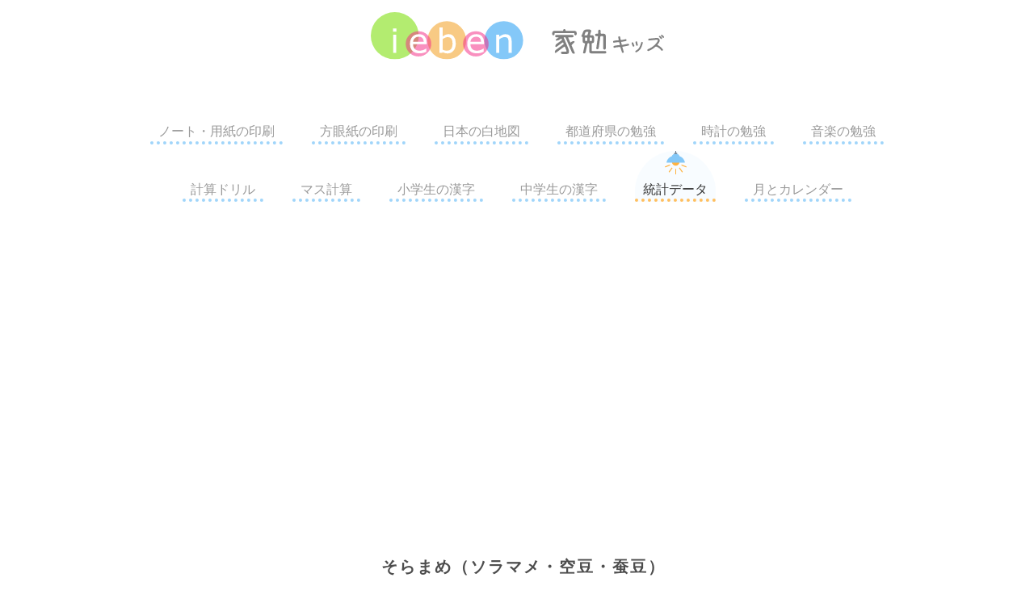

--- FILE ---
content_type: text/html; charset=UTF-8
request_url: https://ieben.net/data/production-vegetables/japan-tdfk/s-soramame.html
body_size: 86603
content:
<!DOCTYPE html>
<html lang="ja">

<head>
  <meta charset="UTF-8">
  <meta http-equiv="x-ua-compatible" content="IE=edge">
  <meta name="viewport" content="width=device-width, initial-scale=1">

  <title>そらまめ(ソラマメ・空豆・蚕豆)の産地｜全国の生産量の推移、都道府県別収穫量/グラフ/地図/一覧表ランキング｜家勉キッズ</title>
  <meta name="description" content="ソラマメの収穫量がグラフや地図、一覧表でご覧いただけます。全国や各都道府県の収穫量、都道府県別の生産量比較、一覧表の並べかえによる産地、順位確認などにどうぞご活用ください。">

  <!-- 全共通php -->
  <!-- Google tag (gtag.js) -->
<script async src="https://www.googletagmanager.com/gtag/js?id=G-KYRTTXKZYN"></script>
<script>
  window.dataLayer = window.dataLayer || [];
  function gtag(){dataLayer.push(arguments);}
  gtag('js', new Date());

  gtag('config', 'G-KYRTTXKZYN');
</script>  <!-- dataカテゴリー共通php -->
  <!-- ここに相対パスを記述しないように！ -->
  <!-- production-vegetables-class共通php -->
  <!-- 全共通css -->
<link rel="stylesheet" href="../../../common-whole/2105css/common.css">
<link rel="stylesheet" href="../../../common-whole/2105css/header.css">
<link rel="stylesheet" href="../../../common-whole/2105css/footer.css">
<link rel="stylesheet" href="../../../common-whole/2105css/nav.css">
<link rel="stylesheet" href="../../../common-whole/2105css/ads.css">
<!-- カテゴリー共通css -->
<link rel="stylesheet" href="../../common-data/2105/categorylink/cl.css">
<link rel="stylesheet" href="../../common-data/2105/categorylink/menu.css">
<!-- production-vegetables-class共通css -->
<link rel="stylesheet" href="../common/css/appearance.css">
<link rel="stylesheet" href="../common/css/main-appearance.css">
<link rel="stylesheet" href="../common/css/main-datacontents.css">
<!-- fontawesome -->
<link rel="stylesheet" href="https://use.fontawesome.com/releases/v5.7.2/css/all.css" integrity="sha384-fnmOCqbTlWIlj8LyTjo7mOUStjsKC4pOpQbqyi7RrhN7udi9RwhKkMHpvLbHG9Sr" crossorigin="anonymous">
  <!-- ページ単位css -->

</head>

<body>

  <header>
    <a href="https://ieben.net/">
  <img src="../../../common-whole/2105image/ill-header.svg" alt="トップページへのリンク" title="トップページへ">
</a>
    <nav id="head-nav">
  <ul>
    <li>
      <a href="https://ieben.net/yousi/"><span>ノート・用紙</span><span>の印刷</span></a>
    </li>
    <li>
      <a href="https://ieben.net/hougansi/">方眼紙の印刷</a>
    </li>
    <li>
      <a href="https://ieben.net/hakutizu-japan/">日本の白地図</a>
    </li>
    <li>
      <a href="https://ieben.net/tdfk-japan/"><span>都道府県</span><span>の勉強</span></a>
    </li>
    <li>
      <a href="https://ieben.net/tokei/">時計の勉強</a>
    </li>
    <li>
      <a href="https://ieben.net/music/">音楽の勉強</a>
    </li>
    <li>
      <a href="https://ieben.net/keido/">計算ドリル</a>
    </li>
    <li>
      <a href="https://ieben.net/masu/">マス計算</a>
    </li>
    <li>
      <a href="https://ieben.net/syou-kanji/">小学生の漢字</a>
    </li>
    <li>
      <a href="https://ieben.net/tyuu-kanji/">中学生の漢字</a>
    </li>
    <li id="this">
      <a href="https://ieben.net/data/">統計データ</a>
    </li>
    <li>
      <a href="https://ieben.net/calendar/">月とカレンダー</a>
    </li>
  </ul>
</nav>
  </header>

  <main>
    <div class="ads-h1uenolabel">
  <script async src="https://pagead2.googlesyndication.com/pagead/js/adsbygoogle.js"></script>
  <!-- ieben-Data-pagetop -->
  <ins class="adsbygoogle" style="display:block" data-ad-client="ca-pub-4136140011755228" data-ad-slot="7875647485" data-ad-format="auto" data-full-width-responsive="true"></ins>
  <script>
    (adsbygoogle = window.adsbygoogle || []).push({});

  </script>
</div>
    <section>

      <div id="firstguidewrap">
        <p id="fgtitle">そらまめ（ソラマメ・空豆・蚕豆）</p>
        <div id="imgsasie">
          <img src="../common/image/s-soramame.png" alt="そらまめのイラスト">
        </div>
        <p id="welcome"><b>このページ</b>では、全国や都道府県のそらまめの生産量が確認できます。</p>
        <aside>
          <p><b>統計データ</b>ではほかにも、野菜や果物の生産量、人口、面積などのデータを確認することができます。<br>ご利用は<a href="https://ieben.net/data/">統計データ&nbsp;トップ</a>またはこのページ下部のリンクからお進みいただけます。</p>
        </aside>
      </div>
    </section>

    <nav>
      <div id="breadcrumbs">
        <p><a href="https://ieben.net/">ホーム</a>&emsp;&gt;&emsp;<a href="https://ieben.net/data/">統計データ</a>&emsp;&gt;&emsp;そらまめの生産量</p>
      </div>
    </nav>

    <article>
      <section>
        <div id="h1wrap">
          <h1><span>全国&ensp;都道府県別&ensp;収穫量</span>ソラマメの生産量&thinsp;<span>推移グラフ&nbsp;比較地図&nbsp;一覧表</span></h1>
        </div>

        <div id="pagedescriptionwrap">
          <h2>このページで見れるデータ</h2>
          <div id="gaiyoumemo">
            <h3><span>都道府県別</span>&thinsp;収穫量の比較</h3>
            <p class="pnormal">各年の都道府県別の収穫量を、地図と表で比較できます。</p>
            <p id="pblue">表みだしの▼▲を使い、生産量の多い順に並べかえできます。</p>
            <h3>収穫量の&thinsp;<span>推移</span></h3>
            <p class="pnormal">年ごとの収穫量の推移を、グラフと表で確認できます。</p>
          </div>
        </div>
      </section>

      <div class="ads-mainuedashedsponser-wrap">
  <p>広告</p>
  <div class="ads-mainuedashedsponser">
    <script async src="https://pagead2.googlesyndication.com/pagead/js/adsbygoogle.js"></script>
    <!-- ieben-Data-pageworkue -->
    <ins class="adsbygoogle" style="display:block" data-ad-client="ca-pub-4136140011755228" data-ad-slot="6861948717" data-ad-format="auto" data-full-width-responsive="true"></ins>
    <script>
      (adsbygoogle = window.adsbygoogle || []).push({});

    </script>
  </div>
</div>

      <section>
        <div id="mainsectionwrap">
          <div id="main-title">
            <h2>そらまめの<br>生産量（収穫量）<span id="mokuji-lamp"></span></h2>
          </div>

          <div id="mainwrap">
            <div id="pgwrap">

              <!-- box3 -->
              <h3 id="box3h3" class="tbcl3">都道府県の収穫量の比較</h3>
              <div id="box3h3sita" class="tbcl3">
                <div id="pgselectbox3">
                  <select id="pgtdfk3" onchange="pgtdfk3change()">
                    <option>2002年</option>
                    <option>2003年</option>
                    <option>2004年</option>
                    <option>2005年</option>
                    <option>2006年</option>
                    <option>2007年</option>
                    <option>2008年</option>
                    <option>2009年</option>
                    <option>2010年</option>
                    <option>2011年</option>
                    <option>2012年</option>
                    <option>2013年</option>
                    <option>2014年</option>
                    <option>2015年</option>
                    <option>2016年</option>
                    <option>2017年</option>
                    <option selected>2018年</option>
                  </select>
                </div>
                <h4 class="h2sita">そらまめ</h4>
              </div>
              <div id="box3container">
                <div id="box3vdwrap" class="mapcl3">
                  <p class="graphtitle"><span id="titletdfk3-map">2018年</span>の都道府県別収穫量</p>
                  <div id="visualdisplay">
                    <div id="piehanrei">
                    </div>

                    <div id="piechartsvgbox">
                      <svg id="piechartsvg"></svg>
                    </div>

                    <div id="tdfk-svgmapwrap">
                      <!-- svg Start -->
                      <svg id="svg-japanmap1" xmlns="http://www.w3.org/2000/svg" height="70vh" width="100%" version="1.1" viewBox="0 0 160 190">

                        <!-- 全ての地図を包括 //////////////////////////////////////////////////////// -->
                        <g id="allmap" transform="translate(0,-107)">

                          <!-- 以下 tdfk-●●●● ///////////////////////////////////////////////////// -->
                          <g id="tdfk-hokkaido">
                            <path id="p1" fill-rule="evenodd" stroke="#999999" stroke-width="0.07" fill="#f4f4f4" d="m 118.465,113.68872 c -0.37071,0.24168 -0.39855,0.40477 -0.44206,0.83933 l 0.56047,1.60498 c 1.47476,2.84282 1.99405,5.34894 1.01906,8.66178 -0.73416,0.91021 -0.80618,1.45683 -0.71333,2.54759 v 2.5221 c -0.23906,1.78872 -1.23953,2.22783 -2.64951,2.72591 -0.60824,0.93613 -0.37528,1.35271 -0.0255,2.34379 0.38213,0.40398 0.0678,0.77834 -0.10192,1.24831 1.04953,1.75375 0.67983,2.40755 -0.48406,3.92328 l -1.29926,0.78975 c -2.68893,-0.8927 0.061,-1.82503 -2.98069,-0.6369 -0.48713,-0.0667 -0.57043,0.0922 -0.57043,-0.38331 -1.06333,-0.34178 -1.83449,-0.83041 -2.46118,-1.83308 -1.02363,-0.019 0.0131,0.45166 -1.52853,0.53498 -0.15882,0.89432 -0.15064,1.38052 0.33116,2.08903 0.61223,0.63065 1.45061,1.33352 1.29927,2.19091 -0.92269,0.39913 -1.16093,0.92723 -1.57945,1.78332 -0.545,0.11998 -0.41633,0.41469 -0.43298,0.91712 l -0.535,0.051 c -0.29369,-0.83709 -0.63114,-0.52672 -0.86616,0.17833 -0.48901,0.19263 -0.74806,0.42188 -1.01905,0.8407 -1.08926,-0.0791 -1.46653,0.045 -1.88521,0.91714 0.30743,1.35492 0.29667,2.31428 -0.38215,3.31187 -0.42586,1.0321 -0.1176,1.52947 0.91717,1.70687 0.2291,1.03599 0.35966,0.98376 1.3204,1.22953 0.95151,1.30452 1.08023,2.44682 0.74312,3.71276 -0.49971,0.088 -0.45858,0.16446 -0.45858,0.63691 -0.9777,1.18981 -0.71403,2.50065 -0.33123,3.87231 0.43405,0.33596 0.58339,0.35747 1.07,0.20382 0.69717,0.69498 0.73148,0.0325 1.09546,-0.66238 0.67295,-0.24525 1.3075,-0.27121 1.63042,-0.91712 -0.2366,-0.47984 1.3e-4,-1.2155 0.0509,-1.75785 1.02528,0.0326 1.40895,-0.50206 1.68139,-1.40114 0.23567,-0.15097 0.47135,-0.0576 0.70701,-0.0127 -0.0283,0.63843 -0.19805,0.56209 0.0317,0.92986 0.19112,-0.74535 1.88986,-0.27428 2.31829,0.35666 0.73887,-0.12147 1.01584,-0.4548 1.4776,-0.99356 1.09799,-0.0991 0.18001,-0.41606 0.22934,-0.78975 -0.36708,-0.17332 -0.7416,-0.45837 -1.09543,-0.43309 l -0.86621,-0.53498 c -0.29911,-1.28915 -1.11393,-0.99332 -1.96161,-2.54758 -1.69006,0.7014 -1.68076,0.16619 -3.00619,-0.99355 -2.26515,-0.81542 -0.28067,-3.41906 0.68787,-4.61114 0.45806,0.0211 0.68998,0.0878 1.04451,0.33122 1.08415,-0.45491 1.15755,-0.2567 1.85975,0.58594 0.6315,0.6597 1.02284,0.8914 1.17317,1.7777 0.21459,0.63098 0.34014,0.76893 0.93671,0.93673 2.30989,-3.78531 7.10458,-5.54533 9.31331,-2.3058 1.52781,0.26662 2.33671,1.17364 3.4292,2.18991 1.8896,0.92952 3.19883,1.94544 5.14613,2.34376 0.38515,0.63517 1.01317,0.83188 1.65594,1.14641 0.16194,0.62251 0.53252,0.9149 0.99357,1.32474 -0.18975,-0.78741 0.18021,-1.19975 0.58588,-1.65592 -0.0193,-0.97012 0.28902,-1.67493 -0.10192,-2.54757 1.49218,-4.13901 4.01249,-6.35668 7.33706,-8.8401 0.9017,-0.0132 2.19677,-1.09744 2.47115,0 1.20796,0.4994 2.48692,0.0181 3.82138,0.40761 -0.79531,-0.60685 -0.61581,-0.68126 -0.10191,-1.45212 0.6941,-0.0713 0.88579,-0.27653 0.50952,0.40762 0.56309,0.71918 0.95903,0.44364 1.78332,0.25476 0.12461,-0.46704 0.51033,-0.73961 0.84069,-1.06999 -0.0221,-0.61122 0.11565,-0.99787 0.69112,-0.71014 0.59988,-0.36044 1.18522,-0.39752 1.83097,-0.57738 0.41216,0.0741 0.99366,-0.24458 0.99366,0.26847 0.53051,-0.8477 0.57316,-1.42525 1.40116,-1.98712 0.70115,-0.0462 1.06095,-0.19476 1.52855,-0.66237 0.0564,-0.36126 -0.27665,-0.24192 -0.56047,-0.25481 -1.122,-0.0139 -1.23458,0.24894 -1.78329,0.73878 l -0.66239,0.89166 c -1.14602,-0.32612 -1.49392,-0.84171 -1.97,-1.75854 -0.29334,-1.03567 -0.31632,-1.88138 -0.73043,-2.80163 -0.90766,-0.28844 -0.9846,-1.35166 -1.29927,-2.16545 0.20196,-0.46621 0.44485,-0.83208 0.33128,-1.32474 0.54362,-1.00671 1.37568,-1.60686 1.37568,-2.70044 0.5461,-0.65388 0.86572,-1.30776 1.14641,-1.96164 l -0.29901,-1.02009 c -0.64651,0.56895 -0.9609,1.15293 -1.25502,1.93724 -1.46875,0.81296 -2.41671,2.05207 -3.51565,3.26091 -1.7178,0.58136 -3.24309,0.18933 -4.764,-0.66238 -0.38146,-0.53561 -0.43308,-0.95595 -0.43308,-1.5795 l -0.35666,0.15286 c -10.51504,-2.16717 -12.58404,-8.30687 -17.80753,-14.59765 -0.45124,-1.04815 -1.30183,-1.54699 -2.08902,-2.26735 -0.14309,-0.49218 -0.17743,-0.68566 -0.61145,-0.91713 -0.21187,-0.6249 -0.2618,-0.58448 -0.86614,-0.45857 -0.19954,1.68782 -1.55023,1.50126 -2.26736,0.76428 -0.19294,0.50545 -0.0551,0.68269 0.20379,1.12093 -0.31734,0.4347 -0.40773,0.74102 -0.38225,1.24832 0,0 -0.0284,0.0179 -0.042,0.0268 z" />
                          </g>
                          <!-- tdfk-hokkaido END -->

                          <g id="tdfk-tohoku">
                            <path id="p2" fill-rule="evenodd" stroke="#999999" stroke-width="0.07" fill="#f4f4f4" d="m 103.83323,174.35023 c 0.28726,-0.434 0.46127,-0.57385 0.85909,-0.0767 0.136,0.16994 1.51819,0.005 1.79487,0 0.19164,-0.004 0.23248,-0.33793 0.4142,-0.39887 0.24415,-0.0819 0.66778,-0.0467 0.76704,0.092 0.17586,0.24573 0.83412,0.26493 0.8284,0.36818 0.38379,0.73262 0.49376,-0.43003 1.11987,0.26847 0.29464,0.0326 0.50669,-0.21136 0.73555,-0.2477 0.81482,-0.12934 0.78539,-1.09091 1.36613,-0.98724 0.25811,0.12286 -0.32107,0.61223 -0.1534,0.84375 0.18622,0.25713 0.65215,0.10717 0.94345,0.13039 0.35352,0.0282 0.12795,0.35711 0.19177,0.51392 0.0824,0.20235 0.11791,0.45723 -0.0844,0.51391 -0.29875,0.0837 -0.21244,0.54744 -0.23779,0.83608 -0.01,0.11265 0.093,0.24072 0.0346,0.33729 0.0994,0.32064 0.62015,0.42548 0.92495,0.12243 0.16583,-0.16485 0.45355,-0.22778 0.43935,-0.45017 -0.0196,-0.30704 0.62078,-0.26267 0.91663,-0.42305 0.19711,-0.10687 0.37576,-0.24509 0.56949,-0.35797 0.0922,-0.0537 0.19893,-0.0848 0.28204,-0.15188 0.31865,-0.25725 0.29197,0.13523 0.40406,0.17899 0.16213,0.0633 0.34564,-0.0209 0.45289,-0.13559 0.13018,-0.13912 0.28247,-0.0637 0.40136,-0.14102 0.66147,-0.42998 0.59627,0.15231 0.8895,0.0976 0.16613,-0.031 0.34306,-0.10251 0.45017,-0.23323 0.087,-0.10622 0.0198,-0.29594 0.1139,-0.39593 0.12622,-0.13405 0.36012,-0.0943 0.52068,-0.18441 0.12872,-0.0723 0.34363,-0.27923 0.34363,-0.27923 l -0.007,-0.0745 c -0.33811,-0.40586 -0.71805,-0.77183 -1.09106,-1.14486 l -0.35174,0.0242 c -1.00461,-0.95717 -1.15318,-3.43521 -1.30419,-5.29784 0.14434,-0.76835 0.11851,-1.48335 0,-2.24187 0.18545,-0.82843 0.35204,-1.65578 0.56804,-2.47658 0.0599,-0.1013 0.13698,-0.18685 0.0434,-0.42762 l 0.12516,-0.0494 -0.0237,-0.41035 c -0.69643,1.10334 -1.31147,1.16701 -2.44568,0.71331 -0.55144,-0.952 -1.03399,-1.25777 -2.08903,-1.4521 -0.2833,-0.72615 -0.66849,-0.79131 -0.56046,0.12736 -0.61427,0.87411 -2.04537,4.09463 -0.84069,4.45827 0.34607,-0.39434 0.63471,-0.53965 1.12095,-0.63688 0.38676,-0.41438 0.58205,-0.28596 1.09547,-0.15286 0.54727,-0.34775 0.85218,-0.50462 0.91716,-1.12094 0.6615,-0.026 0.8634,0.80162 1.17192,1.29921 -0.39287,0.69208 -0.40121,1.44301 -0.48405,2.2164 -0.36622,0.68771 -0.43092,1.39354 -1.22283,1.47751 -0.23868,-0.60111 -0.45342,-0.57724 -1.06998,-0.81523 -0.087,-0.54224 -0.44985,-0.72681 -0.9169,-0.89165 -0.34607,1.00553 -0.0355,1.366 -0.81523,2.1145 -1.46726,0.0901 -1.22872,-1.50857 -1.40118,-2.64953 -0.16698,-1.25714 0.46425,-1.32243 -0.68778,-2.13995 -1.65995,0.52844 -0.44266,0.5047 -2.06354,-0.30572 -0.16834,0.84493 0.13651,1.58576 -0.76423,1.40117 l -0.12737,0.20381 c 1.12992,0.2428 0.66075,1.52282 0.58595,2.4456 l -0.45858,1.45214 c -0.8237,0.47454 -1.17786,0.96853 -1.93614,0.43312 -0.69683,0.47299 -0.65081,1.20215 -1.35025,1.52855 -0.47405,0.49342 -0.41726,0.65832 0.25475,0.67824 0.231,0.66036 0.21251,1.20577 0.0999,1.86888 0,0 0.60419,0.21165 0.74087,0.006 z" />
                            <path id="p3" fill-rule="evenodd" stroke="#999999" stroke-width="0.07" fill="#f4f4f4" d="m 112.60847,192.74323 c 0.1595,0.25859 0.6041,0.14857 0.90511,0.10739 1.05608,-0.14448 0.39723,0.61463 0.54459,0.85908 0.21134,0.35062 0.81391,0.72854 1.11221,0.46022 0.37145,-0.33411 0.50196,-0.43318 0.81306,-0.47556 0.22797,-0.0311 0.50858,0.37352 0.66732,0.17642 0.31594,-0.3923 0.49646,-1.12771 0.59061,-1.74884 0.18126,-1.19571 0.43345,-0.53 0.74404,-0.58295 0.23241,-0.0396 0.67185,0.2276 0.67185,0.2276 -0.0954,-0.48789 0.01,-0.39089 0.44278,-0.31068 0.0293,1.04062 0.5227,0.75285 0.32022,0.0589 0.41504,0.27436 0.0195,-0.48978 0.0242,-0.76065 0.29368,0.13072 0.28825,0.57172 0.79031,0.41368 0.46995,-0.0383 0.39288,-0.0579 0.10806,-0.37833 0.55985,-0.18438 0.5498,-0.16165 0.0181,-0.3783 -0.28403,-0.71093 0.4739,0.23128 0.8285,-0.25221 -0.45811,-0.33822 -0.98164,-0.57806 -0.23422,-0.57644 0.59928,-0.38057 0.36696,-0.24038 -0.14979,-0.51312 0.35155,-0.16709 0.73656,-0.14729 0.79811,-0.54971 -0.54906,0.11398 -0.91953,-0.27631 -0.25245,-0.30625 -0.68275,-0.5301 -0.14613,-0.41812 0.37834,-0.54042 0.41486,-0.66854 -0.0166,-0.26134 -0.54042,-0.10808 0.11029,-0.29632 -0.13844,-0.24004 0.5584,-0.59446 -0.45619,0.0388 -0.083,-0.31663 0.0541,-0.55843 0.55275,0.36504 0.55665,-0.13226 0.75661,-0.68454 -0.29786,-0.0503 -0.54747,0.31512 -0.77464,0.50444 -0.24382,-0.54229 -0.16657,-0.4877 0.37828,-0.54048 l 0.23422,-0.5404 c 0.2735,-0.16624 0.31165,-0.50445 -0.0719,-0.50445 -0.039,-1.20438 -0.0731,-1.16558 -0.7025,-0.14412 l -0.12611,-0.18014 c 0.37629,-0.91491 0.51991,-1.85193 0.41433,-2.82822 l -0.23415,-0.68454 c -0.17049,-0.15305 -0.18024,-0.30672 -0.21615,-0.5224 0.35413,-0.12865 0.0813,-0.66213 -0.072,-0.90074 -0.40016,-0.0647 -0.69605,-0.56914 -0.91814,-0.83668 0.0428,-0.48204 -0.032,-0.62142 0.43304,-0.68783 -0.13203,-0.41316 -0.41223,-0.45412 -0.78975,-0.61142 0.10577,-0.25431 0.15695,-0.32645 0.40761,-0.38213 -0.3608,-1.00153 -0.82731,-1.89952 -1.40557,-2.75293 l 0.007,0.0745 c 0,0 -0.21491,0.20693 -0.34363,0.27923 -0.16056,0.0901 -0.39446,0.0504 -0.52068,0.18441 -0.0941,0.1 -0.0269,0.28971 -0.1139,0.39593 -0.10711,0.13072 -0.28404,0.20223 -0.45017,0.23323 -0.29323,0.0547 -0.22803,-0.52758 -0.8895,-0.0976 -0.11889,0.0773 -0.27118,0.002 -0.40136,0.14102 -0.10725,0.11469 -0.29076,0.19889 -0.45289,0.13559 -0.11209,-0.0438 -0.0854,-0.43624 -0.40406,-0.17899 -0.0831,0.0671 -0.18984,0.0982 -0.28204,0.15188 -0.19373,0.11288 -0.37238,0.2511 -0.56949,0.35797 -0.29585,0.16038 -0.93623,0.11601 -0.91663,0.42305 0.0142,0.22239 -0.27352,0.28532 -0.43932,0.45017 -0.30478,0.30305 -0.82557,0.19821 -0.92476,-0.12244 -0.18992,0.3144 -0.59102,0.40499 -0.67116,0.63684 -0.0375,0.10853 -0.0699,0.38289 -0.046,0.51391 0.0331,0.18116 0.0918,0.32066 0.0537,0.47556 -0.0458,0.18592 -0.27139,0.29094 -0.32216,0.47556 -0.0693,0.2519 0.0351,0.52137 0.046,0.78238 0.008,0.20443 0.002,0.40944 0.0153,0.61363 0.0223,0.34885 0.37584,0.81929 0.10738,1.04318 -0.11247,0.0938 -0.28342,-0.1705 -0.42186,-0.12273 -0.87606,0.4584 -0.0226,0.57373 0.20326,1.00098 -0.17551,0.22702 -0.64069,0.74244 -0.18026,1.26945 0.0682,0.31381 -0.0119,0.66287 -0.1534,0.95113 -0.0989,0.20132 -0.33202,0.30685 -0.46022,0.4909 -0.11763,0.16889 -0.2034,0.35973 -0.27614,0.55227 -0.0635,0.16824 -0.0556,0.36179 -0.13807,0.52158 -0.0733,0.14194 -0.2438,0.22138 -0.30681,0.36819 -0.061,0.14192 -0.0643,0.30614 -0.0537,0.46022 0.0245,0.35573 0.15909,0.69611 0.26847,1.0355 0.0549,0.17028 0.0862,0.35771 0.19405,0.50045 0.10896,0.14417 0.33781,0.17277 0.43281,0.32651 0.10223,0.16547 0.0945,0.4469 0.10585,0.57383 0.0457,0.2142 -0.045,0.23656 -0.0486,0.4374 -0.0201,0.13812 -0.0976,0.2635 -0.11933,0.40136 -0.0245,0.15546 -0.0925,0.3372 -0.0113,0.47203 0.0731,0.12133 0.32275,0.0602 0.38021,0.18967 0.13287,0.29935 -0.22355,0.62133 -0.26455,0.94628 -0.0186,0.14717 0.0871,0.31843 0.01,0.44485 0.0115,-0.056 0.41231,-0.11627 0.71676,0.17919 0.24067,0.23362 0.87607,0.23987 1.13499,0.65965 z" />
                            <path id="p4" fill-rule="evenodd" stroke="#999999" stroke-width="0.07" fill="#f4f4f4" d="m 113.56547,199.38862 c 0.23212,-0.27118 0.65167,-0.0487 0.89991,0.0329 -0.0432,-0.16538 -0.0993,-0.23096 -0.16748,-0.46596 0.25218,-0.42531 1.91994,-1.03357 1.93748,-0.34799 0.44257,-0.24969 0.86142,-0.0606 0.45033,0.45038 0.41174,-0.0168 0.53119,0.1684 0.31226,0.42306 0.22017,0.0641 0.44032,0.20918 0.66048,0.47766 0.095,-0.44319 0.10942,-0.80597 0,-1.04482 -0.78153,-0.16096 -0.0999,-0.25942 0.065,-0.43071 -0.83696,-0.0786 -0.93341,-0.43258 -0.20908,-0.61413 -0.13622,-0.60153 -0.46216,-0.92051 0.21619,-0.48638 0.15963,-0.65715 -0.0653,-0.24199 -0.64858,-0.91871 0.69077,-0.4094 0.90214,-0.86468 -0.036,-0.86468 -0.51065,-0.24119 0.60901,-0.7963 0.90084,-0.68453 0.0973,-0.43077 -0.0904,-0.29309 -0.36255,-0.77229 0.0166,-0.44644 0.3885,-0.47135 0.73761,-0.6757 -0.27133,-0.71915 -0.0697,-1.01895 0.32237,-0.15874 -0.0374,-0.72043 -0.10488,-0.77945 0.40168,-0.23071 -0.14196,-0.43356 -0.28093,-0.86652 -0.38869,-1.31059 0,0 -0.43944,-0.2672 -0.67185,-0.2276 -0.31059,0.053 -0.56278,-0.61276 -0.74404,0.58295 -0.0942,0.62113 -0.27467,1.35654 -0.59061,1.74884 -0.15874,0.1971 -0.43935,-0.20752 -0.66732,-0.17642 -0.3111,0.0424 -0.44161,0.14145 -0.81306,0.47556 -0.2983,0.26832 -0.90087,-0.1096 -1.11221,-0.46022 -0.14736,-0.24445 0.51149,-1.00356 -0.54459,-0.85908 -0.30101,0.0412 -0.74561,0.1512 -0.90511,-0.10739 -0.25892,-0.41978 -0.89432,-0.42603 -1.13522,-0.65965 -0.30467,-0.29546 -0.70544,-0.23517 -0.71719,-0.17907 -0.0747,0.1224 -0.26657,0.10935 -0.3869,0.1872 -0.29713,0.19221 -0.49047,0.53718 -0.81307,0.68266 -0.18854,0.085 -0.40848,0.11834 -0.61385,0.0918 -0.65115,0.13114 0.22577,0.41375 0.20693,0.94318 0.40023,0.39202 0.40787,0.47897 0.26079,0.63665 -0.17579,0.18847 -0.17631,0.53969 -0.13039,0.9051 0.0246,0.19581 -0.22578,0.41606 -0.39886,0.34517 -0.29269,-0.11987 -0.32022,0.0411 -0.13807,0.3375 0.18315,0.29805 0.003,0.71184 0.11505,1.04317 0.074,0.21846 0.32577,0.36384 0.35788,0.59226 -0.0147,0.28291 -0.18451,0.52712 -0.31955,0.74238 -0.0558,0.22567 -0.36333,0.46147 -0.37879,0.64727 -0.0335,0.40279 -0.1478,0.37442 -0.33772,0.67133 -0.14118,0.22071 -0.23723,0.63192 -0.21927,0.95951 0.0142,0.25974 0.0156,0.52027 -0.12272,0.72101 -0.15335,0.22252 -0.34239,0.44236 -0.35284,0.67499 -0.0113,0.25136 -0.35764,0.38679 -0.59829,0.46023 -0.24834,0.0758 -0.78645,-0.32453 -0.70568,0.29147 0.052,0.21875 0.0176,0.41281 0.0383,0.58679 0.11906,0.17496 0.34945,0.32054 0.56,0.29914 0.37737,-0.0384 1.10124,-0.40558 1.17279,0.27318 0.0357,0.33894 0.444,0.24623 0.75932,0.21695 0.5378,-0.0499 1.54679,0.0314 1.19324,0.82441 -0.17169,0.38514 0.58594,0.5514 0.94916,0.53695 0.31404,-0.0125 0.79282,-0.12694 0.63458,-0.58034 -0.0863,-0.24734 0.11155,-0.59048 0.34712,-0.70509 0.11001,-0.0535 0.36111,0.0762 0.36111,0.0762 -0.35477,-1.76831 0.0833,-3.20065 0.98702,-4.41658 0.31453,-0.22185 0.57986,-0.20459 0.38214,-0.56047 z" />
                            <path id="p5" fill-rule="evenodd" stroke="#999999" stroke-width="0.07" fill="#f4f4f4" d="m 104.24622,189.88378 c 0.136,0.0846 -0.004,0.34154 0.0888,0.47202 0.15808,0.22237 0.46701,0.28318 0.71004,0.40717 0.14128,0.0721 0.28269,0.14736 0.43391,0.19526 0.31553,0.0998 0.65187,0.11576 0.97496,0.18736 0.20651,0.0458 0.46863,0.0752 0.61536,0.15495 0.4614,0.25049 0.64256,0.36872 0.73106,0.7385 0.0465,0.1944 0.12876,0.37297 0.33481,0.49752 0.2047,0.0428 0.58779,0.21978 0.8073,0.32981 0.20515,0.0263 0.42509,-0.007 0.61363,-0.092 0.3226,-0.14548 0.51594,-0.49045 0.81307,-0.68266 0.12033,-0.0779 0.31224,-0.0648 0.38714,-0.18701 0.0771,-0.12649 -0.0286,-0.29775 -0.01,-0.44492 0.041,-0.32495 0.39742,-0.64693 0.26455,-0.94628 -0.0575,-0.12947 -0.30711,-0.0683 -0.38021,-0.18967 -0.0812,-0.13483 -0.0132,-0.31657 0.0113,-0.47203 0.0217,-0.13786 0.0992,-0.26324 0.11933,-0.40136 0.004,-0.20084 0.0943,-0.2232 0.0486,-0.4374 -0.0113,-0.12693 -0.004,-0.40836 -0.10585,-0.57383 -0.095,-0.15374 -0.32385,-0.18234 -0.43281,-0.32651 -0.10785,-0.14274 -0.13915,-0.33017 -0.19405,-0.50045 -0.10938,-0.33939 -0.24397,-0.67977 -0.26847,-1.0355 -0.0106,-0.15408 -0.007,-0.3183 0.0537,-0.46022 0.063,-0.14681 0.23351,-0.22625 0.30681,-0.36819 0.0825,-0.15979 0.0746,-0.35334 0.13807,-0.52158 0.0727,-0.19254 0.15851,-0.38338 0.27614,-0.55227 0.1282,-0.18405 0.36132,-0.28958 0.46022,-0.4909 0.1415,-0.28826 0.2216,-0.63732 0.1534,-0.95113 -0.46043,-0.52701 0.005,-1.04243 0.18026,-1.26945 -0.22586,-0.42725 -1.07932,-0.54258 -0.20326,-1.00098 0.13844,-0.0478 0.30939,0.21653 0.42186,0.12273 0.26846,-0.22389 -0.0851,-0.69433 -0.10738,-1.04318 -0.0133,-0.20419 -0.007,-0.4092 -0.0153,-0.61363 -0.0109,-0.26101 -0.1153,-0.53048 -0.046,-0.78238 0.0508,-0.18462 0.27636,-0.28964 0.32216,-0.47556 0.0381,-0.1549 -0.0206,-0.2944 -0.0537,-0.47556 -0.0239,-0.13102 0.008,-0.40538 0.046,-0.51391 0.0801,-0.23185 0.48124,-0.32244 0.67116,-0.63665 0.0585,-0.0968 -0.0445,-0.22484 -0.0345,-0.33749 0.0254,-0.28864 -0.061,-0.75238 0.23779,-0.83608 0.20231,-0.0567 0.1668,-0.31156 0.0844,-0.51391 -0.0638,-0.15681 0.16175,-0.48572 -0.19177,-0.51392 -0.2913,-0.0232 -0.75723,0.12674 -0.94345,-0.13039 -0.16767,-0.23152 0.41151,-0.72089 0.1534,-0.84375 -0.58074,-0.10367 -0.55131,0.8579 -1.36613,0.98724 -0.22886,0.0363 -0.44091,0.2803 -0.73555,0.2477 -0.62611,-0.6985 -0.73608,0.46415 -1.11987,-0.26847 0.006,-0.10325 -0.65254,-0.12245 -0.8284,-0.36818 -0.0993,-0.1387 -0.52289,-0.1739 -0.76704,-0.092 -0.18172,0.0609 -0.22256,0.39487 -0.4142,0.39887 -0.27668,0.005 -1.65887,0.16994 -1.79487,0 -0.39782,-0.49715 -0.57183,-0.3573 -0.85909,0.0767 -0.13668,0.20606 -0.74096,-0.006 -0.74096,-0.006 1.04411,0.81932 0.87802,1.80994 0.40956,2.98107 -0.23919,1.13871 -0.60773,2.48737 -1.80866,2.67498 -0.35271,-0.10298 -0.54066,-0.26663 -0.76429,-0.535 -0.0469,0.65672 0.18701,1.11659 0.43297,1.70688 0.6092,-0.0263 0.92938,0.1812 1.04442,-0.43304 2.59515,-0.1286 1.72849,5.0932 0.96808,7.1842 -0.79011,0.0353 -0.64802,1.32999 -0.89327,2.11451 0,0 0.67351,0.0927 1.009,0.0563 0.25999,-0.0282 0.53381,-0.34855 0.75582,-0.21035 z" />
                            <path id="p6" fill-rule="evenodd" stroke="#999999" stroke-width="0.07" fill="#f4f4f4" d="m 106.88637,202.54598 c 0.24065,-0.0734 0.58699,-0.20887 0.59829,-0.46023 0.0104,-0.23263 0.19949,-0.45247 0.35284,-0.67499 0.13832,-0.20074 0.13692,-0.46127 0.12272,-0.72101 -0.018,-0.32759 0.0781,-0.7388 0.21927,-0.95951 0.18992,-0.29691 0.30422,-0.26854 0.33772,-0.67133 0.0155,-0.1858 0.32299,-0.4216 0.37879,-0.64727 0.13504,-0.21526 0.30485,-0.45947 0.31955,-0.74238 -0.0321,-0.22842 -0.28388,-0.3738 -0.35788,-0.59226 -0.11205,-0.33133 0.0681,-0.74512 -0.11505,-1.04317 -0.18215,-0.2964 -0.15462,-0.45737 0.13807,-0.3375 0.17308,0.0709 0.42346,-0.14936 0.39886,-0.34517 -0.0459,-0.36541 -0.0454,-0.71663 0.13039,-0.9051 0.14708,-0.15768 0.13944,-0.24463 -0.26079,-0.63665 0.0188,-0.52943 -0.85808,-0.81204 -0.20692,-0.94323 -0.21928,-0.10984 -0.60237,-0.28686 -0.80707,-0.32962 -0.20605,-0.12455 -0.28828,-0.30312 -0.33481,-0.49752 -0.0885,-0.36978 -0.26966,-0.48801 -0.73106,-0.7385 -0.14673,-0.0797 -0.40885,-0.10915 -0.61536,-0.15495 -0.32309,-0.0716 -0.65943,-0.0876 -0.97496,-0.18736 -0.15122,-0.0479 -0.29263,-0.12318 -0.43391,-0.19526 -0.24303,-0.12399 -0.55196,-0.1848 -0.71004,-0.40717 -0.0928,-0.13048 0.0472,-0.38743 -0.0888,-0.47202 -0.22201,-0.1382 -0.49583,0.1822 -0.75582,0.21036 -0.33549,0.0364 -1.00876,-0.0561 -1.00876,-0.0561 0.16621,0.63907 -0.30607,1.31522 -0.533,1.91089 l -0.58594,2.089 c -1.01394,0.72309 -1.396803,1.52251 -1.892676,2.62769 l 0.0526,0.11114 c 0,0 0.253193,0.15645 0.391483,0.21215 0.226233,0.0911 0.551673,0.18366 0.705103,0.19526 0.27358,0.0207 0.513,0.28088 0.4339,0.49898 -0.0617,0.17009 -0.0445,0.36289 -0.0217,0.54238 0.0601,0.47292 0.26542,0.71294 0.49899,0.71594 0.41546,0.005 0.88112,0.2773 1.06306,0.65085 0.0829,0.17017 0.0194,0.39472 -0.0651,0.56407 -0.0891,0.1785 -0.26199,0.31099 -0.4339,0.41221 -0.22863,0.13462 -0.48074,0.32764 -0.75933,0.23864 -0.3982,-0.12714 -0.61077,0.21846 -0.56407,0.4556 0.0764,0.38819 0.0505,0.50039 -0.0868,0.69425 -0.0621,0.0877 -0.0419,0.26667 0.0651,0.36882 0.13985,0.13349 0.0339,0.28342 -0.0651,0.34712 -0.15585,0.10038 -0.19235,0.16793 -0.23865,0.28204 -0.079,0.19478 -0.0136,0.42105 -0.0434,0.62915 -0.0336,0.2345 -0.21027,0.46468 -0.15187,0.69425 0.0661,0.25959 0.26658,0.67376 0.52611,0.60746 0.1705,-0.0436 0.36222,0.13778 0.50632,0.34123 0.0446,0.063 0.1415,0.0496 0.1825,-0.0158 0.0704,-0.11223 0.20823,-0.0317 0.30373,0.0434 0.35203,0.27721 0.32899,-0.11604 0.80815,0.11397 0.20347,0.0977 0.56965,-0.35408 0.75389,0.21152 0.0698,0.21424 0.32218,0.36224 0.49899,0.28204 0.17736,-0.0804 0.48268,0.002 0.56408,0.15186 0.0875,0.16066 0.34024,0.20376 0.52068,0.17356 0.15725,-0.0263 0.14949,-0.31247 0.56408,-0.15186 0.21323,0.0826 0.4408,-0.004 0.65085,-0.26034 0.23587,-0.28775 0.18987,-0.4057 0.10847,-0.4773 -0.19476,-0.17137 -0.17036,-0.38468 -0.15186,-0.58576 0.0434,-0.4737 0.17749,-1.31606 0.13283,-1.28824 -0.0209,-0.17395 0.0135,-0.36801 -0.0385,-0.58676 -0.0808,-0.616 0.45735,-0.21567 0.70569,-0.29147 z" />
                            <path id="p7" fill-rule="evenodd" stroke="#999999" stroke-width="0.07" fill="#f4f4f4" d="m 106.23776,205.29832 c 0.0814,0.0716 0.1274,0.18955 -0.10847,0.4773 -0.21005,0.25626 -0.43762,0.34294 -0.65085,0.26034 -0.41459,-0.16061 -0.40683,0.12553 -0.56408,0.15186 -0.18044,0.0302 -0.43322,-0.0129 -0.52068,-0.17356 -0.0814,-0.14952 -0.38672,-0.23225 -0.56408,-0.15186 -0.17681,0.0802 -0.4292,-0.0678 -0.49899,-0.28204 -0.18424,-0.5656 -0.55042,-0.11386 -0.75389,-0.21152 -0.47916,-0.23001 -0.45612,0.16324 -0.80815,-0.11397 -0.0955,-0.0751 -0.23334,-0.15563 -0.30373,-0.0434 -0.041,0.0654 -0.1379,0.0788 -0.18253,0.0157 0,0 -0.89224,0.66798 -0.99262,1.1693 -0.0477,0.23798 -0.1411,0.57933 -0.460223,0.75169 -0.308543,0.16665 -0.302923,0.41683 -0.230123,0.64432 0.07,0.21873 0.0419,0.46643 0.138073,0.67499 0.10022,0.21744 0.17832,0.37615 -0.368183,0.38352 -0.27035,0.004 -0.56771,-0.14228 -0.81306,-0.0613 -0.16495,0.0545 -0.34132,0.12504 -0.38352,0.3375 -0.0534,0.26883 -0.25891,0.18642 -0.44488,0.21477 -0.34481,0.0526 -0.71302,0.2112 -1.01248,0.26079 -0.495381,0.082 -0.309611,0.41469 -0.168751,0.67499 0.160921,0.29737 0.0642,0.69858 -0.0614,1.01249 -0.0796,0.19877 -0.35602,0.28487 -0.4142,0.49091 -0.0464,0.16425 -0.006,0.3568 0.0767,0.50624 0.12082,0.21904 0.510431,0.24738 0.567611,0.49091 0.0856,0.36484 -0.0672,0.79262 0.0307,1.1659 0.0869,0.3314 0.035,0.68701 0,1.02782 -0.0141,0.13767 -0.120151,0.27286 -0.0843,0.40653 0.0164,0.0612 0.0661,0.12285 0.12655,0.14191 0.23852,0.0751 0.51078,-0.0377 0.7402,0.0345 0.18966,0.0597 0.37155,0.23302 0.56556,0.18952 0.20898,-0.0468 0.28895,-0.32096 0.46373,-0.44475 0.30086,-0.2131 0.6638,-0.3218 0.98713,-0.49899 0.280073,-0.15347 0.540986,-0.34096 0.824416,-0.48814 0.32028,-0.16632 0.65499,-0.30357 0.98713,-0.44475 0.14336,-0.0609 0.28314,-0.21276 0.4339,-0.17356 0.12316,0.032 0.1621,-0.10352 0.21695,-0.2278 0.0879,-0.19918 0.28465,-0.35653 0.48814,-0.4339 0.29404,-0.1118 0.63177,-0.0404 0.94374,0 0.33746,0.0438 0.67994,0.11392 0.98713,0.26034 0.33165,0.15808 0.69735,0.3377 0.8895,0.65086 0.15696,0.25582 0.30414,0.51612 0.4122,0.49898 0.18307,-0.029 0.13692,0.34474 0.19526,0.52068 0.0567,0.17082 -0.0112,0.43871 0.15003,0.51864 0.13622,0.0675 0.3802,0.0392 0.52158,0.2723 0.0675,0.11131 0.19843,0.1717 0.27613,0.27613 0.0902,0.12115 0.11095,0.28921 0.21477,0.39886 0.14833,0.15666 0.38559,0.20053 0.55227,0.3375 0.17134,0.14078 0.36454,0.2788 0.48192,0.1264 0.19598,-0.25441 0.71562,-0.39962 0.82127,-0.75651 0.0369,-0.1247 -0.10655,-0.25596 -0.0968,-0.37793 0.0232,-0.2907 0.11441,-0.65435 0.46581,0.0569 0.10714,0.21684 0.51375,0.0216 0.70568,0.16875 0.1968,0.15087 0.37242,0.24934 0.56761,0.26079 0.13666,0.008 0.39658,0.1143 0.39658,0.1143 -0.14743,-0.30793 0.13572,-0.66578 0.34346,-0.5895 0.58819,-0.21798 1.12555,-0.43701 1.37567,-1.12139 -0.26418,-0.40465 -0.0717,-0.8793 0.12743,-1.19737 0.0106,-0.73571 0.0654,-0.90633 0.19857,-1.45814 l 0.23449,-2.77085 c -0.16768,-0.86792 -0.2467,-1.74548 -0.33119,-2.62403 -0.0188,-0.46742 -0.10876,-0.91986 -0.20372,-1.37568 -0.38351,-0.22238 -0.42017,-0.45081 -0.52847,-0.85694 0,0 -0.2511,-0.1297 -0.36111,-0.0762 -0.23557,0.11461 -0.43342,0.45775 -0.34712,0.70509 0.15824,0.4534 -0.32054,0.56784 -0.63458,0.58034 -0.36322,0.0144 -1.12085,-0.15181 -0.94916,-0.53695 0.35355,-0.79301 -0.65544,-0.87431 -1.19324,-0.82441 -0.31532,0.0293 -0.72362,0.12199 -0.75932,-0.21695 -0.0716,-0.67876 -0.79542,-0.31158 -1.17279,-0.27318 -0.21055,0.0214 -0.44094,-0.12418 -0.55995,-0.29917 0.0446,-0.0278 -0.0896,0.81452 -0.13303,1.28827 -0.0186,0.20113 -0.043,0.41444 0.15178,0.58581 z" />
                          </g>
                          <!-- tdfk-tohoku END -->

                          <g id="tdfk-kanto">
                            <path id="p8" fill-rule="evenodd" stroke="#999999" stroke-width="0.07" fill="#f4f4f4" d="m 109.76952,226.41853 c -0.56236,-1.07907 -0.98245,-2.51562 -0.94261,-3.69398 0.62019,-0.4749 0.66835,-0.66734 0.45086,-1.34694 l 0.12205,-0.25185 c -0.26933,-0.17976 -0.0966,-0.4608 0.0231,-0.52228 0.15778,-0.89079 0.44431,-1.5006 0.83057,-2.10794 0.11256,-0.71562 0.26127,-1.82445 0.76427,-1.80877 l -0.0378,-0.32705 c 0,0 -0.25992,-0.1063 -0.39658,-0.1143 -0.19519,-0.0115 -0.37081,-0.10992 -0.56761,-0.26079 -0.19193,-0.14715 -0.59854,0.0481 -0.70568,-0.16875 -0.3514,-0.71125 -0.44261,-0.3476 -0.46581,-0.0569 -0.01,0.12197 0.1337,0.25323 0.0968,0.37793 -0.10565,0.35689 -0.62529,0.5021 -0.82127,0.75651 -0.11738,0.1524 -0.31058,0.0144 -0.48192,-0.1264 -0.16668,-0.13697 -0.40394,-0.18084 -0.55227,-0.3375 -0.10382,-0.10965 -0.12457,-0.27771 -0.21477,-0.39886 -0.0777,-0.10443 -0.20863,-0.16482 -0.27613,-0.27613 -0.14138,-0.2331 -0.38536,-0.2048 -0.52119,-0.27233 -0.0704,-0.10122 -0.20218,0.35296 -0.0917,0.80916 0.15901,0.65678 -0.007,0.97292 0.046,1.10454 0.0557,0.1393 0.23215,0.24149 0.22244,0.39119 -0.0109,0.16941 -0.15802,0.32476 -0.30681,0.40652 -0.45949,0.25247 -0.002,0.68732 0.007,1.03551 0.009,0.34872 -0.14293,0.53145 0.008,0.81855 0.1468,0.27854 -0.36153,0.64526 -0.45333,0.99933 -0.0567,0.21882 -0.0844,0.46437 -0.46022,0.49857 -0.45577,0.0415 -0.41457,0.0204 -1.23701,0.333 -0.33814,0.12854 -0.83733,0.41752 -1.01995,0.72977 -0.07,0.11979 -0.53836,-0.28703 -0.6271,0.32557 -0.0648,0.44755 -0.5665,0.76815 -0.98948,0.92812 -0.26612,-0.0833 -0.2854,-0.005 -0.3858,-0.0117 0.0285,-0.007 0.0467,0.35549 0.0804,0.53334 0.0439,0.23199 0.24071,0.42578 0.29914,0.65198 0.0168,0.0649 0.072,0.1203 0.1304,0.1534 0.0406,0.023 0.092,0.0307 0.13807,0.023 0.0591,-0.01 0.1582,-0.0854 0.1582,-0.0854 0.0604,-0.0404 0.0429,-0.18559 0.24066,-0.0297 0.0543,0.0429 0.0136,0.14026 0.0422,0.20326 0.071,0.15621 0.19779,0.28115 0.31065,0.41038 0.12726,0.14573 0.31394,0.20041 0.35284,0.47556 0.0193,0.13623 0.19428,0.19695 0.30681,0.27613 0.0771,0.0543 0.19321,0.043 0.21477,0.19176 0.0205,0.14163 0.19431,0.21048 0.28381,0.32215 0.17508,0.21842 0.43833,0.12133 0.68266,0.32216 0.12257,0.10075 0.25263,0.24361 0.4142,0.21477 0.0757,-0.0135 0.15965,-0.0154 0.23011,0.0153 0.11275,0.0492 0.17854,0.16922 0.26847,0.25312 0.1173,0.10944 0.29307,0.1706 0.42187,0.046 0.13309,-0.12874 0.28391,-0.0743 0.36051,-0.0614 0.10286,0.0173 0.218,-0.006 0.30682,-0.0613 0.12868,-0.0792 0.25429,-0.10992 0.36817,-0.0613 0.11351,0.0484 0.2525,-0.0248 0.36051,-0.0844 0.12821,-0.0709 0.17262,-0.28875 0.4142,-0.34517 0.18892,-0.0442 0.42386,0.038 0.53693,-0.0614 0.0832,-0.0732 0.18977,-0.17089 0.29147,-0.0613 0.0722,0.0777 0.23504,0.12368 0.14574,-0.0613 -0.0343,-0.0711 0.0715,-0.14107 0.0997,-0.21477 0.0459,-0.12006 0.11642,-0.17543 0.31448,0 0.12476,0.11051 0.29372,0.16188 0.42187,0.26846 0.15133,0.12585 0.31318,0.22972 0.37585,0.46022 0.0514,0.18911 0.23265,0.28465 0.38352,0.26079 0.23685,-0.0375 0.4245,0.19167 0.52925,0.48324 0.0816,0.22701 0.27327,0.38934 0.4142,0.45256 0.17125,0.0768 0.26475,0.29244 0.44489,0.34516 0.1065,0.0312 0.33306,-0.0295 0.33306,-0.0295 -0.40128,-0.27013 -1.15886,-1.60651 -1.53965,-2.57961 z" />
                            <path id="p9" fill-rule="evenodd" stroke="#999999" stroke-width="0.07" fill="#f4f4f4" d="m 98.557894,215.29964 c 0.30086,-0.2131 0.6638,-0.3218 0.98713,-0.49899 0.280073,-0.15347 0.540986,-0.34096 0.824416,-0.48814 0.32028,-0.16632 0.65499,-0.30357 0.98713,-0.44475 0.14336,-0.0609 0.28314,-0.21276 0.4339,-0.17356 0.12316,0.032 0.1621,-0.10352 0.21695,-0.2278 0.0879,-0.19918 0.28465,-0.35653 0.48814,-0.4339 0.29404,-0.1118 0.63177,-0.0404 0.94374,0 0.33746,0.0438 0.67994,0.11392 0.98713,0.26034 0.33165,0.15808 0.69735,0.3377 0.8895,0.65086 0.15696,0.25582 0.30414,0.51612 0.4122,0.49898 0.18307,-0.029 0.13692,0.34474 0.19526,0.52068 0.0567,0.17082 -0.0112,0.43871 0.15043,0.51861 -0.0704,-0.10122 -0.20219,0.35296 -0.0917,0.80916 0.15901,0.65678 -0.007,0.97292 0.046,1.10454 0.0557,0.1393 0.23215,0.24149 0.22244,0.39119 -0.0109,0.16941 -0.15802,0.32476 -0.30681,0.40652 -0.45949,0.25247 -0.002,0.68732 0.007,1.03551 0.009,0.34872 -0.14293,0.53145 0.008,0.81855 0.1468,0.27854 -0.36153,0.64526 -0.45333,0.99933 -0.0567,0.21882 -0.0844,0.46437 -0.46022,0.49857 -0.45577,0.0415 -0.41457,0.0204 -1.23701,0.333 -0.33814,0.12854 -0.83733,0.41752 -1.01995,0.72977 -0.07,0.11979 -0.53836,-0.28703 -0.6271,0.32557 -0.0648,0.44755 -0.5665,0.76815 -0.98948,0.92812 -0.26612,-0.0833 -0.2854,-0.005 -0.38632,-0.0117 -0.0762,-0.0173 -0.15565,-0.0432 -0.21425,-0.0949 -0.11879,-0.10472 -0.13489,-0.29338 -0.24542,-0.40678 -0.0405,-0.21148 -0.19761,-0.26825 -0.390513,-0.2495 -0.287823,-0.10486 -0.613083,-0.0489 -0.911203,-0.11932 -0.1825,-0.0431 -0.39157,-0.0596 -0.53153,-0.18441 -0.15569,-0.13885 -0.0824,-0.47541 -0.27118,-0.56407 -0.50053,-0.23499 -0.34211,-0.56517 -0.2495,-0.8678 0.0472,-0.15439 0.14143,-0.30528 0.27119,-0.40136 0.2167,-0.16046 0.23762,-0.28593 0.16271,-0.40137 -0.0712,-0.10985 -0.004,-0.26824 0.0434,-0.39051 0.0734,-0.1911 0.29334,-0.30475 0.35797,-0.49899 0.11829,-0.35547 -0.11238,-0.3876 -0.29288,-0.42305 -0.22885,-0.045 -0.50242,0.0459 -0.69425,-0.0867 -0.18493,-0.12786 -0.30772,-0.3719 -0.31457,-0.59662 -0.007,-0.24587 0.27642,-0.42807 0.30372,-0.67254 0.018,-0.16139 -0.12697,-0.31758 -0.0976,-0.4773 0.0317,-0.17265 0.17271,-0.30741 0.28204,-0.44474 0.20822,-0.26156 0.0423,-0.33733 -0.0759,-0.40137 -0.1656,-0.0897 -0.0899,-0.38467 -0.0326,-0.56407 0.0339,-0.10597 0.20903,-0.26031 0.20903,-0.26031 0.20914,-0.0468 0.28911,-0.32096 0.46389,-0.44475 z" />
                            <path id="p10" fill-rule="evenodd" stroke="#999999" stroke-width="0.07" fill="#f4f4f4" d="m 99.367164,223.96161 c -0.35184,0.0224 -0.73529,0.0496 -1.03595,-0.21695 -0.88296,-0.78292 -0.58292,-0.22194 -1.18781,-0.34712 -0.2775,-0.0574 -0.593611,-0.04 -0.825601,-0.20277 -0.31639,-0.22194 -0.78235,-0.42225 -0.92812,0.19943 -0.10117,0.43148 -0.51775,0.56935 -0.42954,0.75937 0.0542,0.11663 -0.003,0.24247 -0.0767,0.34517 -0.27098,0.37575 -0.20471,-0.032 -0.53693,0.30681 -0.0696,0.071 -0.25917,-0.0998 -0.34516,0.19176 -0.0625,0.21189 -0.35751,0.15742 -0.5446,0.19176 -0.21701,0.0398 -0.35903,0.2337 -0.54459,0.42954 -0.11014,0.11624 -0.29821,0.20368 -0.45256,0.16108 -0.19364,-0.0534 -0.30715,0.17376 -0.43721,0.36051 -0.0485,0.0696 -0.10332,0.17778 -0.18792,0.17162 -0.20939,-0.0152 -0.35062,-0.30268 -0.53309,-0.37872 -0.11148,-0.0465 -0.14014,-0.17462 -0.12273,-0.36051 0.0178,-0.19039 -0.0711,-0.35879 -0.007,-0.57528 0.0216,-0.0736 0.009,-0.15338 0.007,-0.23012 -0.003,-0.10268 -0.15291,-0.0935 -0.23778,-0.14573 -0.29858,-0.0749 -0.43447,-0.4881 -0.0729,-0.36238 0.0807,0.0169 0.11347,-0.0198 0.14957,-0.0595 0.043,-0.0473 0.0435,-0.12099 0.0537,-0.18409 0.0107,-0.0657 0.0215,-0.13441 0.007,-0.19944 -0.023,-0.10616 -0.10929,-0.18914 -0.14574,-0.29147 -0.043,-0.12095 -0.0623,-0.24935 -0.0843,-0.37584 -0.024,-0.13801 0.0931,-0.23238 0.29147,-0.31449 0.20173,-0.0835 0.16159,-0.26927 0.15342,-0.4142 -0.008,-0.15317 0.0141,-0.30746 0,-0.46023 -0.0167,-0.18127 0.0332,-0.41261 -0.0997,-0.53692 -0.1448,-0.13536 -0.3943,-0.0964 -0.59062,-0.069 -0.1124,0.0157 -0.20352,0.10666 -0.31449,0.1304 -0.15361,0.11341 -0.39461,-0.0437 -0.50625,0.0227 -0.12353,0.0612 -0.17779,0.01 -0.2838,-0.046 -0.12091,-0.0651 -0.22443,-0.18098 -0.36051,-0.19942 -0.14873,-0.0201 -0.15757,-0.25978 -0.16875,-0.45255 -0.0122,-0.20944 -0.0707,-0.44128 0.023,-0.62898 0.10141,-0.20309 0.24833,-0.36075 0.22244,-0.49857 -0.0226,-0.12074 0.0243,-0.24937 0.0767,-0.36051 0.0473,-0.10041 0.13323,-0.17794 0.20711,-0.26079 0.0746,-0.0837 0.14004,-0.18291 0.23778,-0.23779 0.0757,-0.0425 0.1871,-0.005 0.25312,-0.0613 0.0758,-0.0647 0.18048,-0.20088 0.11506,-0.27613 -0.0735,-0.0845 -0.0284,-0.23828 0.14573,-0.32983 0.13805,-0.0725 0.40331,0.0609 0.46023,-0.0843 0.0268,-0.0685 0.18765,-0.006 0.26079,-0.0614 0.18407,-0.13836 0.25437,-0.11063 0.38352,-0.16107 0.10605,-0.0414 0.32129,-0.11604 0.32129,-0.11604 0.0694,0.0187 0.12762,-0.0701 0.17752,-0.12154 0.11813,-0.1218 0.28217,-0.17765 0.4142,-0.0613 0.16603,0.14632 0.57361,0.0215 0.56761,-0.21477 -0.009,-0.29603 0.0535,-0.48664 0.42954,-0.50624 0.35584,-0.0185 0.5493,-0.27695 0.42954,-0.42954 -0.10872,-0.13854 0.058,-0.43817 0.23011,-0.47557 0.40598,-0.0881 0.24299,-0.2582 0.18409,-0.4142 -0.12022,-0.31828 0.0213,-0.58812 0.65966,-0.61362 0.24578,-0.01 0.43584,-0.30125 0.50624,-0.53694 0.14993,-0.50156 0.40667,-0.0885 0.58295,0.24545 0.10212,0.19348 0.1125,0.26613 0.43972,0.58743 0.24111,0.23672 0.533231,0.16282 0.365321,0.18715 0.016,0.061 0.0657,0.12268 0.12616,0.14174 0.23852,0.0751 0.51078,-0.0377 0.7402,0.0345 0.18966,0.0597 0.37155,0.23302 0.56539,0.18952 0,0 -0.17513,0.15434 -0.20903,0.26031 -0.0573,0.1794 -0.133,0.47437 0.0326,0.56407 0.1182,0.064 0.28412,0.13981 0.0759,0.40137 -0.10933,0.13733 -0.25034,0.27209 -0.28204,0.44474 -0.0294,0.15972 0.1156,0.31591 0.0976,0.4773 -0.0273,0.24447 -0.31072,0.42667 -0.30372,0.67254 0.007,0.22472 0.12964,0.46876 0.31457,0.59662 0.19183,0.1326 0.4654,0.0417 0.69425,0.0867 0.1805,0.0354 0.41117,0.0676 0.29288,0.42305 -0.0646,0.19424 -0.28457,0.30789 -0.35797,0.49899 -0.0474,0.12227 -0.1146,0.28066 -0.0434,0.39051 0.0749,0.11544 0.054,0.24091 -0.16271,0.40137 -0.12976,0.0961 -0.22399,0.24697 -0.27119,0.40136 -0.0926,0.30263 -0.25103,0.63281 0.2495,0.8678 0.18878,0.0887 0.11549,0.42522 0.27118,0.56407 0.13996,0.12481 0.34903,0.14131 0.53153,0.18441 0.29812,0.0704 0.62338,0.0145 0.911203,0.11932 0.192903,-0.0188 0.350013,0.038 0.390513,0.2495 0.11053,0.1134 0.12663,0.30206 0.24599,0.40694 0,0 -0.1007,0.0418 -0.14685,0.0707 -0.0392,0.0246 -0.0644,0.0727 -0.10847,0.0867 -0.088,0.028 -0.21002,0.0478 -0.27661,-0.0162 -0.276733,-0.26597 -0.448506,0.0508 -0.672556,0.0651 z" />
                            <path id="p11" fill-rule="evenodd" stroke="#999999" stroke-width="0.07" fill="#f4f4f4" d="m 102.05591,226.37027 c 0.0992,0.24282 0.12336,0.47789 0.41421,0.75169 0.25234,0.23755 0.18372,0.60236 0.18409,0.95113 1.6e-4,0.15087 0.0213,0.30233 0.007,0.45231 0,0 -0.25035,-0.004 -0.37274,-0.0273 -0.10817,-0.0205 -0.23044,-0.0188 -0.29397,-0.12634 -0.0659,-0.11146 -0.26376,-0.0121 -0.38352,-0.0613 -0.11411,-0.0468 -0.20654,-0.015 -0.2071,0.092 -8.9e-4,0.17158 -0.20527,0.17153 -0.32983,0.13807 -0.29506,-0.0792 -0.67988,-0.23556 -0.84374,0.0537 -0.0412,0.0727 -0.10254,0.21674 -0.19943,0.16109 -0.110663,-0.0635 -0.246663,-0.006 -0.360506,0.0613 -0.14181,0.0841 -0.24949,-0.0748 -0.23012,-0.26079 0.0304,-0.29227 -0.17171,-0.0913 -0.27614,-0.007 -0.24183,0.19416 -0.58763,0.23105 -0.89743,0.24545 -0.15605,0.007 -0.378,-0.009 -0.41419,-0.19176 -0.0266,-0.13427 -0.16238,-0.18432 -0.25313,-0.13806 -0.12008,0.0612 -0.21205,-0.0837 -0.24545,-0.18409 -0.1422,-0.42751 -0.46414,-0.26873 -0.72102,-0.30682 -0.211711,-0.0314 -0.464481,0.0175 -0.636641,-0.13807 -0.15597,-0.14092 -0.32701,-0.14729 -0.4909,-0.16874 -0.0802,-0.0105 -0.15208,-0.0556 -0.23012,-0.0767 -0.048,-0.013 -0.0977,-0.0433 -0.14574,-0.0307 -0.14381,0.0377 -0.23992,-0.0586 -0.32215,-0.13807 -0.15207,-0.14694 -0.25074,-0.008 -0.39119,0.0537 -0.11294,0.0499 -0.33929,-0.0386 -0.43721,0.13806 -0.0328,0.059 -0.0391,0.13483 -0.0252,0.2006 -0.003,-0.004 -0.28217,0.0245 -0.36557,0.0746 -0.12041,0.0725 -0.25756,-0.035 -0.32982,-0.0997 -0.13102,-0.11737 -0.30644,-0.10862 -0.47557,-0.11505 -0.10123,-0.004 -0.19599,-0.10931 -0.22244,-0.20711 -0.055,-0.20338 -0.1937,-0.19028 -0.32216,-0.21477 -0.0875,-0.0167 -0.21417,0.0142 -0.2599,-0.0623 -0.031,-0.0518 0.0218,-0.11972 0.0461,-0.17491 0.0528,-0.11993 0.0455,-0.28488 -0.0701,-0.3841 -0.11201,-0.0962 -0.12199,-0.31807 -0.1194,-0.3189 0.0838,0.007 0.13865,-0.10165 0.18715,-0.17119 0.13005,-0.1867 0.24356,-0.41386 0.4372,-0.36046 0.15435,0.0426 0.34242,-0.0448 0.45256,-0.16108 0.18556,-0.19584 0.32758,-0.38974 0.54459,-0.42954 0.18709,-0.0343 0.4821,0.0201 0.5446,-0.19176 0.086,-0.29156 0.27556,-0.12076 0.34516,-0.19176 0.33222,-0.33881 0.26595,0.0689 0.53693,-0.30681 0.0737,-0.1027 0.1309,-0.22854 0.0767,-0.34517 -0.0882,-0.19002 0.32837,-0.32789 0.42954,-0.75937 0.14577,-0.62168 0.61173,-0.42137 0.92812,-0.19943 0.23199,0.16277 0.548101,0.14537 0.825601,0.20277 0.60489,0.12518 0.30485,-0.4358 1.18781,0.34712 0.30066,0.26655 0.68411,0.23935 1.03595,0.21695 0.22405,-0.0143 0.395823,-0.33104 0.672556,-0.0651 0.0666,0.064 0.18861,0.0442 0.27661,0.0162 0.0441,-0.014 0.0693,-0.0621 0.10847,-0.0867 0.0461,-0.0289 0.14674,-0.0707 0.14674,-0.0707 0.0579,0.0515 0.13738,0.0774 0.21406,0.0949 0.0285,-0.007 0.0467,0.3556 0.0804,0.53345 0.0439,0.23199 0.24071,0.42578 0.29914,0.65198 0.0168,0.0649 0.072,0.1203 0.1304,0.1534 0.0406,0.023 0.092,0.0307 0.13807,0.023 0.0591,-0.01 0.1587,-0.0854 0.1587,-0.0854 0,0 0.0588,0.38696 0.21067,0.46122 0.15864,0.0776 0.12579,0.4701 0.2533,0.78236 z" />
                            <path id="p12" fill-rule="evenodd" stroke="#999999" stroke-width="0.07" fill="#f4f4f4" d="m 104.34064,231.07765 c -0.24505,0.45134 -0.45957,0.93378 -0.95273,1.13682 -0.0221,0.33431 -0.31535,0.30302 -0.59874,0.38211 0.007,0.42048 0.23269,0.65499 -0.5478,0.66238 -0.17203,0.18386 -0.21834,0.36271 -0.26752,0.5987 -0.5532,0.1166 0.3379,0.0906 0.29322,0.49669 0.27181,0.41533 0.18669,0.59447 -0.22931,0.80249 -0.11318,0.31607 -0.006,0.50935 0.11454,0.78975 l -0.15284,0.22927 c 0.20663,0.22338 0.28915,0.27245 2e-5,0.4331 0.20495,0.51196 -0.3046,0.3002 0.28037,0.57321 0.11667,0.6181 -0.39091,0.44413 -0.90428,0.52224 l 0.0891,0.19107 c 0.44497,0.13381 0.54303,0.13358 0.61139,0.54774 0.6357,0.12978 1.3046,0.043 1.27935,-0.72681 0.20761,-0.78401 0.58939,-0.77903 1.21035,-1.14596 0.0615,-0.55773 0.48312,-0.68052 0.94476,-0.41127 0.37139,-0.13235 0.89453,-0.55346 1.03912,-0.24415 0.20126,-0.37955 0.27772,-0.51622 0.67883,-0.55851 0.22372,-0.48119 0.21014,-0.52422 0.0927,-1.01053 0.0743,-0.15941 0.0479,-0.49586 -0.0207,-0.64677 -0.40059,-1.72919 1.54381,-3.90618 2.95306,-4.17255 l 0.0763,0.15287 c 0.47817,-0.097 0.98949,-0.57462 1.05437,-0.0816 0.28073,0.17891 0.28035,-0.16449 0.29255,-0.49643 l -0.21501,-0.0454 c 0,0 -0.22656,0.0607 -0.33306,0.0295 -0.18014,-0.0527 -0.27364,-0.26836 -0.44489,-0.34516 -0.14093,-0.0632 -0.3326,-0.22555 -0.4142,-0.45256 -0.10475,-0.29157 -0.2924,-0.52074 -0.52925,-0.48324 -0.15087,0.0239 -0.33212,-0.0717 -0.38352,-0.26079 -0.0627,-0.2305 -0.22452,-0.33437 -0.37585,-0.46022 -0.12815,-0.10658 -0.29711,-0.15795 -0.42187,-0.26846 -0.19806,-0.17543 -0.26858,-0.12006 -0.31448,0 -0.0282,0.0737 -0.134,0.14367 -0.0997,0.21477 0.0893,0.18498 -0.0735,0.139 -0.14574,0.0613 -0.1017,-0.10959 -0.20827,-0.0119 -0.29147,0.0613 -0.11307,0.0994 -0.34801,0.0172 -0.53693,0.0614 -0.24158,0.0564 -0.28599,0.27427 -0.4142,0.34517 -0.10801,0.0596 -0.247,0.1328 -0.36051,0.0844 -0.11388,-0.0486 -0.23949,-0.0179 -0.36817,0.0613 -0.0888,0.0553 -0.20396,0.0786 -0.30682,0.0613 -0.0766,-0.0129 -0.22742,-0.0673 -0.36051,0.0614 -0.1288,0.1246 -0.30457,0.0634 -0.42187,-0.046 -0.0899,-0.0839 -0.15572,-0.20392 -0.26847,-0.25312 -0.0705,-0.0307 -0.15441,-0.0288 -0.23011,-0.0153 -0.16157,0.0288 -0.29163,-0.11402 -0.4142,-0.21477 -0.24433,-0.20083 -0.50758,-0.10374 -0.68266,-0.32216 -0.0895,-0.11167 -0.26331,-0.18052 -0.28381,-0.32215 -0.0216,-0.14876 -0.13767,-0.13746 -0.21477,-0.19176 -0.11253,-0.0792 -0.28751,-0.1399 -0.30681,-0.27613 -0.0389,-0.27515 -0.22558,-0.32983 -0.35284,-0.47556 -0.11286,-0.12923 -0.23965,-0.25417 -0.31065,-0.41038 -0.0286,-0.063 0.0121,-0.16036 -0.0422,-0.20326 -0.19776,-0.15589 -0.18026,-0.0107 -0.23991,0.0298 0,0 0.059,0.38699 0.21072,0.46126 0.15846,0.0776 0.12561,0.47012 0.25312,0.78238 0.0992,0.24282 0.12336,0.47789 0.41421,0.75169 0.25234,0.23755 0.18372,0.60236 0.18409,0.95113 1.6e-4,0.15087 0.0213,0.30233 0.007,0.45256 -0.0118,0.12731 -0.0918,0.24887 -0.0767,0.37584 0.0213,0.17946 0.18852,0.31504 0.23012,0.49091 0.0218,0.0921 0.0481,0.19835 0.007,0.2838 -0.0457,0.0961 -0.21166,0.077 -0.24545,0.28381 -0.0133,0.0811 -0.007,0.16484 -0.023,0.24545 -0.0129,0.065 -0.0569,0.19056 -0.0569,0.19056 0.30859,0.1121 0.70406,-0.143 0.44563,-0.35981 0.73683,-0.5379 1.89645,0.74721 1.39853,1.04134 z" />
                            <path id="p13" fill-rule="evenodd" stroke="#999999" stroke-width="0.07" fill="#f4f4f4" d="m 101.61134,228.31047 c -0.11411,-0.0468 -0.20654,-0.015 -0.2071,0.092 -8.9e-4,0.17158 -0.20527,0.17153 -0.32983,0.13807 -0.29506,-0.0792 -0.67988,-0.23556 -0.84374,0.0537 -0.0412,0.0727 -0.10254,0.21674 -0.19943,0.16109 -0.110663,-0.0635 -0.246663,-0.006 -0.360506,0.0613 -0.14181,0.0841 -0.24949,-0.0748 -0.23012,-0.26079 0.0304,-0.29227 -0.17171,-0.0913 -0.27614,-0.007 -0.24183,0.19416 -0.58763,0.23105 -0.89743,0.24545 -0.15605,0.007 -0.378,-0.009 -0.41419,-0.19176 -0.0266,-0.13427 -0.16238,-0.18432 -0.25313,-0.13806 -0.12008,0.0612 -0.21205,-0.0837 -0.24545,-0.18409 -0.1422,-0.42751 -0.46414,-0.26873 -0.72102,-0.30682 -0.211711,-0.0314 -0.464481,0.0175 -0.636641,-0.13807 -0.15597,-0.14092 -0.32701,-0.14729 -0.4909,-0.16874 -0.0802,-0.0105 -0.15208,-0.0556 -0.23012,-0.0767 -0.048,-0.013 -0.0977,-0.0433 -0.14574,-0.0307 -0.14381,0.0377 -0.23992,-0.0586 -0.32215,-0.13807 -0.15207,-0.14694 -0.25074,-0.008 -0.39119,0.0537 -0.11294,0.0499 -0.33929,-0.0386 -0.43721,0.13806 -0.0328,0.059 -0.0391,0.13483 -0.0254,0.20094 0.0176,0.0854 0.064,0.17169 0.13288,0.2251 0.0754,0.0585 0.14965,0.13796 0.12881,0.23999 -0.0304,0.1488 0.0964,0.20323 0.0936,0.30044 -0.004,0.12975 0.0173,0.27698 0.14574,0.39119 0.16501,0.14677 0.26512,0.36265 0.44488,0.49091 0.12681,0.0905 0.27404,0.1748 0.42954,0.18408 0.0843,0.005 0.17714,0.0257 0.25313,0.10739 0.0314,0.0338 0.06,0.0713 0.0978,0.0978 0.0953,0.0668 0.22261,0.0788 0.3164,0.14765 0.0642,0.0471 0.0827,0.19022 0.16109,0.17642 0.0853,-0.015 0.20695,-0.12642 0.29914,0.0537 0.0743,0.14525 0.13156,0.34013 0.283801,0.39886 0.10014,0.0386 0.20933,-0.0905 0.31449,-0.069 0.23277,0.0475 0.47441,0.0676 0.69033,0.10739 0.21836,0.0402 0.4023,0.21308 0.5446,0.38351 0.1052,0.12602 0.19332,0.28784 0.31448,0.34517 0.0932,0.0441 0.0525,0.20832 0.12273,0.2838 0.10312,0.1109 0.11223,0.0448 0.15341,-0.0537 0.0824,-0.19709 0.12323,-0.33112 0.023,-0.43721 -0.0978,-0.10357 -0.0593,-0.2173 -0.0307,-0.32984 0.0147,-0.0579 0.005,-0.12837 -0.0307,-0.17642 -0.0383,-0.052 -0.11338,-0.0789 -0.17257,-0.0882 -0.13904,-0.0216 0.0464,-0.14735 0.12654,-0.15724 0.0856,-0.0106 0.10839,0.22941 0.29915,-0.0383 0.16279,-0.22849 0.33892,-0.18825 0.49858,-0.0844 0.156953,0.10209 0.354523,0.12309 0.521586,0.2071 0.15594,0.0784 0.33979,0.13679 0.44489,0.27614 0.0839,0.11119 0.0812,0.22779 0.2838,0.38352 0.029,0.0223 0.006,0.0753 0.023,0.10739 0.0591,0.1079 0.18793,0.14324 0.27614,0.0767 0.13887,-0.10474 0.44346,0.022 0.44337,0.0344 0.45366,0.0309 0.2296,-0.12137 0.0307,-0.39389 -0.73436,-0.67815 0.053,-1.16404 0.53466,-0.53995 -0.0759,-0.36156 0.24562,-0.19647 0.34435,-0.0684 0,0 0.0439,-0.12556 0.0568,-0.19056 0.016,-0.0806 0.01,-0.16435 0.023,-0.24545 0.0338,-0.20681 0.19975,-0.18771 0.24545,-0.28381 0.0411,-0.0854 0.0148,-0.1917 -0.007,-0.2838 -0.0416,-0.17587 -0.20882,-0.31145 -0.23012,-0.49091 -0.0151,-0.12697 0.0649,-0.24853 0.077,-0.37609 0,0 -0.25044,-0.004 -0.37284,-0.0273 -0.10818,-0.0205 -0.23045,-0.0188 -0.29398,-0.12638 -0.0659,-0.11147 -0.26376,-0.0121 -0.38352,-0.0613 z" />
                            <path id="p14" fill-rule="evenodd" stroke="#999999" stroke-width="0.07" fill="#f4f4f4" d="m 95.590313,231.13285 c -0.0477,0.15405 -0.0764,0.34286 -0.20711,0.43722 -0.19878,0.14343 -0.49126,0.0674 -0.69033,0.42954 -0.11806,0.21477 -0.49329,0.12701 -0.67499,0.29147 -0.11709,0.10599 -0.16189,0.27175 -0.23012,0.4142 -0.0365,0.0762 -0.14382,0.16547 -0.0954,0.23463 0.0836,0.1193 0.29619,0.0224 0.43661,-0.0162 0.20347,-0.0559 0.40701,-0.0645 0.39323,0.31187 -0.005,0.12305 -0.007,0.25381 0.0403,0.3672 0.0422,0.0997 0.16106,0.15287 -0.0153,0.39886 -0.0686,0.0957 -0.13198,0.19499 -0.19943,0.29147 -0.12535,0.17929 -0.13011,0.42557 -0.0537,0.65198 0.0532,0.15748 0.15008,0.29916 0.25312,0.42955 0.0571,0.0724 0.2087,0.1 0.19943,0.19176 -0.0124,0.12269 0.0289,0.21905 0.21477,0.19942 0.10794,-0.0114 0.2066,0.0725 0.31449,0.0844 0.0706,0.007 0.2137,-0.008 0.2137,-0.008 l 0.11588,-0.12466 c 0.55589,0.30796 0.44745,0.2117 0.15284,-0.25476 -0.10757,-0.93667 0.49683,-0.93927 1.120901,-1.35022 1.39181,-0.45094 2.73593,-0.52269 3.260606,0.99107 -0.505156,0.79353 0.83919,1.20932 0.38229,0.20639 0.1512,-0.23919 0.35004,-0.24423 0.61141,-0.30572 0.21278,-0.44246 0.27043,-0.4461 -0.20381,-0.53493 -0.60106,-0.51622 -0.67581,-0.63297 -0.38215,-1.27378 -0.52808,-0.21085 -0.34315,-0.49267 0.22932,-0.30573 0.0566,-0.36557 -0.18115,-0.46642 -0.4379,-0.69401 0.45516,-0.32268 1.80115,-0.37572 1.24787,-0.79746 9e-5,-0.0124 -0.3045,-0.13913 -0.44337,-0.0344 -0.0882,0.0665 -0.21704,0.0312 -0.27614,-0.0767 -0.017,-0.0321 0.006,-0.0851 -0.023,-0.10739 -0.2026,-0.15573 -0.1999,-0.27233 -0.2838,-0.38352 -0.1051,-0.13935 -0.28895,-0.19774 -0.44489,-0.27614 -0.167063,-0.084 -0.364633,-0.10501 -0.521586,-0.2071 -0.15966,-0.10385 -0.33579,-0.14409 -0.49858,0.0844 -0.19076,0.26771 -0.21355,0.0277 -0.29915,0.0383 -0.0801,0.01 -0.26558,0.13564 -0.12654,0.15724 0.0592,0.009 0.13427,0.0362 0.17257,0.0882 0.0357,0.048 0.0454,0.11852 0.0307,0.17642 -0.0286,0.11254 -0.0671,0.22627 0.0307,0.32984 0.10023,0.10609 0.0594,0.24012 -0.023,0.43721 -0.0412,0.0985 -0.0503,0.1646 -0.15341,0.0537 -0.0702,-0.0755 -0.0295,-0.2397 -0.12273,-0.2838 -0.12116,-0.0573 -0.20928,-0.21915 -0.31448,-0.34517 -0.1423,-0.17043 -0.32624,-0.34331 -0.5446,-0.38351 -0.21592,-0.0398 -0.45756,-0.0599 -0.69033,-0.10739 -0.10516,-0.0215 -0.21435,0.1076 -0.31449,0.069 -0.152241,-0.0587 -0.209501,-0.25361 -0.283801,-0.39886 -0.0922,-0.18012 -0.21384,-0.0687 -0.29914,-0.0537 -0.0784,0.0138 -0.0969,-0.12932 -0.16109,-0.17642 -0.0938,-0.0688 -0.2211,-0.0808 -0.31623,-0.14804 -0.12198,-0.067 -0.10279,0.44603 -0.006,0.75302 0.0465,0.14631 -0.0314,0.3586 -0.0842,0.52925 z" />
                          </g>
                          <!-- tdfk-kanto END -->

                          <g id="tdfk-tyubu">
                            <g id="p15" fill-rule="evenodd" stroke="#999999" stroke-width="0.07" fill="#f4f4f4" transform="translate(-13.096207,56.781411)">
                              <path d="m 113.38609,149.61498 c -0.0477,0.23798 -0.1411,0.57933 -0.46022,0.75169 -0.30854,0.16665 -0.30292,0.41683 -0.23012,0.64432 0.07,0.21873 0.0419,0.46643 0.13807,0.67499 0.10022,0.21744 0.17832,0.37615 -0.36818,0.38352 -0.27035,0.004 -0.56771,-0.14228 -0.81306,-0.0613 -0.16495,0.0545 -0.34132,0.12504 -0.38352,0.3375 -0.0534,0.26883 -0.25891,0.18642 -0.44488,0.21477 -0.34481,0.0526 -0.71302,0.2112 -1.01248,0.26079 -0.49538,0.082 -0.30961,0.41469 -0.16875,0.67499 0.16092,0.29737 0.0642,0.69858 -0.0614,1.01249 -0.0796,0.19877 -0.35602,0.28487 -0.4142,0.49091 -0.0464,0.16425 -0.006,0.3568 0.0767,0.50624 0.12082,0.21904 0.51043,0.24738 0.56761,0.49091 0.0856,0.36484 -0.0672,0.79262 0.0307,1.1659 0.0869,0.3314 0.035,0.68701 0,1.02782 -0.0141,0.13767 -0.12015,0.27286 -0.0839,0.4067 0.16791,-0.0243 -0.12421,0.0496 -0.36532,-0.18715 -0.32722,-0.3213 -0.3376,-0.39395 -0.43972,-0.58743 -0.17628,-0.33398 -0.43302,-0.74701 -0.58295,-0.24545 -0.0704,0.23569 -0.26046,0.52709 -0.50624,0.53694 -0.63838,0.0255 -0.77988,0.29534 -0.65966,0.61362 0.0589,0.156 0.22189,0.32606 -0.18409,0.4142 -0.17209,0.0374 -0.33883,0.33703 -0.23011,0.47557 0.11976,0.15259 -0.0737,0.41099 -0.42954,0.42954 -0.37602,0.0196 -0.43811,0.21021 -0.42954,0.50624 0.006,0.23631 -0.40158,0.36109 -0.56761,0.21477 -0.13203,-0.11635 -0.29607,-0.0605 -0.4142,0.0613 -0.0499,0.0515 -0.10814,0.14023 -0.1774,0.12167 -0.131,-0.0352 -0.16791,-0.2317 -0.17544,-0.36712 -0.006,-0.12433 0.10199,-0.23006 0.12273,-0.35284 0.0238,-0.14117 0.0153,-0.28717 0,-0.42954 -0.0213,-0.19852 -0.13128,-0.34004 -0.29147,-0.36051 -0.15883,-0.0203 -0.25476,-0.19438 -0.37585,-0.29914 -0.39147,-0.33869 -0.24715,-0.52467 -0.29148,-0.74403 -0.10285,-0.50891 -0.22902,-0.71548 -0.50624,-0.74403 -0.31076,-0.032 -0.63929,0.0403 -0.92045,0.17642 -0.31756,0.15379 -0.55055,0.47421 -0.61362,0.69801 -0.0742,0.26328 -0.29116,0.2492 -0.41421,0.30681 -0.22697,0.10627 -0.28385,0.34597 -0.26079,0.59829 0.0142,0.15499 -0.0926,0.30639 -0.19176,0.2071 -0.17487,-0.175 -0.52865,-0.17743 -0.73635,0.007 -0.212044,0.18871 -0.645253,-0.0879 -0.843748,0.11505 -0.183266,0.18734 -0.270046,0.57461 -0.60596,0.32216 -0.244376,-0.18365 -0.192755,-0.42279 -0.122725,-0.55226 0.254753,-0.47103 -0.114949,-0.60469 -0.337497,-0.52926 -0.204486,0.0693 -0.45679,-0.0769 -0.674994,-0.092 -0.311272,-0.0216 -0.388837,0.2153 -0.329825,0.43721 0.05319,0.20004 -0.156075,0.38612 -0.268464,0.55994 -0.116249,0.1798 -0.254932,0.34782 -0.414201,0.49091 -0.08923,0.0802 -0.185566,0.24252 -0.298241,0.20137 -0.132952,-0.0485 -0.02451,-0.30045 -0.115959,-0.40848 -0.151896,-0.17942 -0.185551,-0.37828 -0.161078,-0.57527 0.01363,-0.10973 -0.0337,-0.19695 -0.107385,-0.32216 -0.06182,-0.10506 -0.05069,-0.23908 -0.06137,-0.36051 -0.03499,-0.39809 -0.158921,-0.37311 -0.306815,-0.40653 -0.109328,-0.0247 -0.217109,-0.0572 -0.276133,-0.21477 -0.0292,-0.0779 -0.160435,-0.18766 -0.160435,-0.18766 1.536368,-0.42377 2.912323,-0.95412 4.267765,-2.14396 0.712905,0.11407 1.114935,0.0159 1.757855,-0.38213 0.73789,-0.81025 1.31816,-1.61106 2.39472,-1.96164 0.36885,-0.72093 0.70694,-1.41417 1.2993,-1.98712 0.70064,-0.86553 0.79267,-1.97092 1.17186,-3.00615 1.64668,-1.772 4.17765,-1.80439 5.40091,-4.02518 0.53811,-1.57602 0.18181,-3.21422 1.29376,-4.62369 0,0 0.25331,0.15645 0.3916,0.21215 0.22623,0.0911 0.55167,0.18366 0.7051,0.19526 0.27358,0.0207 0.513,0.28088 0.4339,0.49898 -0.0617,0.17009 -0.0445,0.36289 -0.0217,0.54238 0.0601,0.47292 0.26542,0.71294 0.49899,0.71594 0.41546,0.005 0.88112,0.2773 1.06306,0.65085 0.0829,0.17017 0.0194,0.39472 -0.0651,0.56407 -0.0891,0.1785 -0.26199,0.31099 -0.4339,0.41221 -0.22863,0.13462 -0.48074,0.32764 -0.75933,0.23864 -0.3982,-0.12714 -0.61077,0.21846 -0.56407,0.4556 0.0764,0.38819 0.0505,0.50039 -0.0868,0.69425 -0.0621,0.0877 -0.0419,0.26667 0.0651,0.36882 0.13985,0.13349 0.0339,0.28342 -0.0651,0.34712 -0.15585,0.10038 -0.19235,0.16793 -0.23865,0.28204 -0.079,0.19478 -0.0136,0.42105 -0.0434,0.62915 -0.0336,0.2345 -0.21027,0.46468 -0.15187,0.69425 0.0661,0.25959 0.26658,0.67376 0.52611,0.60746 0.1705,-0.0436 0.36222,0.13778 0.50629,0.34117 0,0 -0.89225,0.66799 -0.99263,1.16931 z" />
                              <path d="m 101.05769,144.8229 c -0.53767,0.49342 -0.61144,1.04275 -0.61144,1.73237 0.33087,0.43367 0.31427,0.22072 0.48407,-0.20381 0.56821,-0.15564 0.88042,0.51647 0.26388,0.78647 -0.20502,0.2412 -0.2448,0.20991 -0.11673,0.4699 -0.10731,0.46677 -0.31263,0.64337 -0.75886,0.65432 -0.16756,0.47346 0.46883,0.38101 0.7324,0.22288 0.18446,-0.0759 0.35957,-0.0891 0.55409,-0.0891 1.06484,-0.64302 1.55841,-1.38823 2.06351,-2.78323 -0.0366,-0.45855 -0.57998,-0.17264 -0.84067,0.0383 -0.80771,-0.22517 -0.28544,-0.98115 -0.007,-1.49671 0.15543,-0.47414 0.2444,-0.94336 0.27398,-1.43939 0.19856,-0.61928 -0.86047,0.0517 -0.68727,0.65595 -0.72599,0.21904 -1.05144,0.81232 -1.34996,1.45205 z" />
                            </g>
                            <path id="p16" fill-rule="evenodd" stroke="#999999" stroke-width="0.07" fill="#f4f4f4" d="m 75.779214,215.30107 c -0.118479,0.0261 -0.242793,-0.0951 -0.352838,0.10738 -0.04982,0.0917 -0.164363,0.12929 -0.253123,0.18409 -0.199667,0.12327 -0.146107,0.26714 -0.153407,0.39886 -0.01411,0.25461 -0.286817,0.57429 -0.261337,0.82313 0.01901,0.18566 -0.01869,0.31099 -0.0378,0.46549 -0.01528,0.12348 0.01255,0.2681 -0.06137,0.36818 -0.07133,0.0966 -0.247775,0.0669 -0.322155,0.16108 -0.04879,0.0618 -0.06409,0.15201 -0.05369,0.23011 0.01,0.0748 0.08965,0.12603 0.107385,0.19943 0.03064,0.12677 0.02022,0.26379 -0.0077,0.39119 -0.04239,0.1935 -0.228881,0.34671 -0.237781,0.5446 -0.0092,0.2043 0.03716,0.49989 0.2071,0.54459 0.237217,0.0624 -0.15117,0.41576 -0.08437,0.79006 0.03907,0.21892 0.06197,0.50697 -0.09972,0.65965 -0.09552,0.0902 -0.131668,0.18738 -0.01534,0.29147 0.110278,0.0987 0.114738,0.25196 0.145738,0.42187 0.03029,0.16597 -0.120968,0.33211 -0.153408,0.52159 -0.01868,0.10914 -0.0353,0.2578 0.04996,0.3284 0.04627,0.0388 0.122884,0.0122 0.180154,-0.006 0.0757,-0.024 0.15218,-0.0666 0.19943,-0.1304 0.04909,-0.0663 0.07443,-0.15538 0.06903,-0.23778 -0.01315,-0.19992 0.148673,-0.24022 0.282873,-0.25592 0.0616,-0.007 0.12671,0.0742 0.17735,0.0562 0.07963,-0.0283 0.199673,-0.0827 0.345167,-0.0153 0.120014,0.0556 0.215895,0.15799 0.299145,0.26079 0.11687,0.14433 0.07231,0.32412 0.023,0.42954 -0.07363,0.15745 0.08857,0.14975 0.168748,0.14575 0.04546,-0.002 0.07279,-0.0547 0.107386,-0.0843 0.07428,-0.0635 0.194861,-0.10384 0.214771,-0.19944 0.0257,-0.12348 0.09794,-0.18808 0.222441,-0.18408 0.199214,0.006 0.05209,-0.24738 0.09205,-0.35284 0.04877,-0.12869 0.100232,-0.33249 0.237782,-0.33749 0.147165,-0.005 0.195004,-0.21586 0.283804,-0.34517 0.08919,-0.12988 0.188879,-0.25774 0.314485,-0.35284 0.08843,-0.0669 0.188226,-0.14541 0.299145,-0.14574 0.0709,-2e-4 0.17171,0.024 0.19176,0.092 0.04063,0.13825 0.213924,0.11771 0.329826,-0.007 0.07253,-0.0781 0.190599,-0.14306 0.329827,-0.13806 0.09199,0.003 0.193953,0.0415 0.276133,0 0.137036,-0.0691 0.208826,0.0303 0.122726,0.19942 -0.06412,0.12594 0.062,0.18304 0.19943,0.14574 0.09311,-0.0253 0.167452,-0.0966 0.245452,-0.15341 0.05135,-0.0374 0.112477,-0.0685 0.145737,-0.12272 0.09728,-0.15847 0.23735,-0.0128 0.2071,0.0997 -0.02761,0.10266 0.05863,0.21185 0.260793,0.24545 0.117456,0.0195 0.272668,0.1865 0.345168,0.092 0.06483,-0.0845 0.163692,-0.1017 0.245452,-0.0997 0.237876,0.005 0.183036,0.0993 0.257786,0.16564 0.114298,0.10147 0.239194,0.20579 0.386445,0.24679 0.08102,0.022 0.176474,0.0296 0.252204,-0.007 0.0507,-0.0245 0.07194,-0.0866 0.108385,-0.12949 0.06338,-0.0746 0.135519,-0.14225 0.191759,-0.22245 0.08089,-0.11525 0.15504,-0.23735 0.2071,-0.36818 0.04286,-0.10774 0.03902,-0.23077 0.08437,-0.33749 0.03773,-0.0888 0.08405,-0.17835 0.153408,-0.24545 0.08071,-0.078 0.240315,-0.0688 0.291475,-0.16875 0.03513,-0.0686 -0.0016,-0.15611 -0.023,-0.23011 -0.01747,-0.0604 -0.07447,-0.10655 -0.08437,-0.16875 -0.02156,-0.13496 0.116705,-0.19407 0.230111,-0.26847 0.09363,-0.0615 0.172304,-0.12427 0.276133,-0.16107 0.05434,-0.0193 0.05329,-0.11295 0.03835,-0.16875 -0.03545,-0.13231 0.02871,-0.26544 0.06903,-0.39886 0.07198,-0.23819 0.02482,-0.49066 -0.03835,-0.74403 -0.04023,-0.16133 0.03851,-0.33392 0.01534,-0.49857 0,0 0.210254,-0.20251 0.09758,-0.24366 -0.132952,-0.0485 -0.02451,-0.30045 -0.115959,-0.40848 -0.151896,-0.17942 -0.185551,-0.37828 -0.161078,-0.57527 0.01363,-0.10973 -0.0337,-0.19695 -0.107385,-0.32216 -0.06182,-0.10506 -0.05069,-0.23908 -0.06137,-0.36051 -0.03499,-0.39809 -0.158921,-0.37311 -0.306815,-0.40653 -0.109328,-0.0247 -0.217109,-0.0572 -0.276133,-0.21477 -0.0292,-0.0779 -0.157127,-0.18857 -0.157127,-0.18857 -0.435856,0.12168 -0.892587,0.23545 -1.365679,0.35363 -0.52937,0.23776 -0.701657,0.48719 -0.662137,1.04452 -0.256222,0.99693 -0.905994,1.38381 -1.757854,1.09545 -1.163593,0.19359 -1.530711,-0.38956 -2.033376,-0.86438 -0.187433,-0.44095 0.02405,-0.5862 0.289868,-0.946 -0.06908,-0.1934 0.04258,-0.24223 0.175128,-0.38923 -0.132924,-0.0494 -0.276353,-0.0367 -0.399618,-0.0366 -0.09457,0.021 -0.173901,0.002 -0.222441,0.092 -0.03011,0.056 -0.122309,0.0324 -0.184089,0.046 z" />
                            <path id="p17" fill-rule="evenodd" stroke="#999999" stroke-width="0.07" fill="#f4f4f4" d="m 74.145398,222.40384 c 0.03244,-0.18948 0.183695,-0.35562 0.153408,-0.52159 -0.031,-0.16991 -0.03546,-0.32319 -0.145738,-0.42187 -0.116328,-0.10409 -0.08018,-0.20126 0.01534,-0.29147 0.161689,-0.15268 0.138786,-0.44073 0.09972,-0.65965 -0.0668,-0.3743 0.321587,-0.72762 0.08437,-0.79006 -0.169943,-0.0447 -0.216294,-0.34029 -0.2071,-0.54459 0.0089,-0.19789 0.19539,-0.3511 0.237781,-0.5446 0.02792,-0.1274 0.03834,-0.26442 0.0077,-0.39119 -0.01774,-0.0734 -0.09742,-0.12459 -0.107385,-0.19943 -0.0104,-0.0781 0.0049,-0.16829 0.05369,-0.23011 0.07438,-0.0942 0.250827,-0.0645 0.322155,-0.16108 0.07392,-0.10008 0.04609,-0.2447 0.06137,-0.36818 0.01911,-0.1545 0.05681,-0.27983 0.0378,-0.46549 -0.02548,-0.24884 0.247227,-0.56852 0.261337,-0.82313 0.0073,-0.13172 -0.04626,-0.27559 0.153407,-0.39886 0.08876,-0.0548 0.203299,-0.0924 0.253123,-0.18409 0.110045,-0.20245 0.234359,-0.0813 0.352838,-0.10738 0.06178,-0.0136 0.153981,0.01 0.184089,-0.046 0.04854,-0.0897 0.127876,-0.071 0.222441,-0.092 0.130034,-0.029 0.399633,-0.0195 0.399617,0.0366 -0.06714,-0.58718 -0.01352,-1.16407 0.03965,-1.74914 -0.413773,0.0803 -0.478782,0.52937 -0.704372,0.7111 -0.487382,-0.61673 -0.529795,-0.25504 -0.988176,-0.30785 -0.166352,-0.2859 -0.0804,-0.40314 0.214956,-0.40314 0.237455,-0.27268 0.362908,-0.0519 0.47019,0.21158 0.40229,-0.15976 0.312137,-0.38971 0.734081,-0.28598 0.262326,-0.25206 0.33352,-0.32177 0.08107,-0.6103 -0.147613,0.20709 -0.05466,0.32139 -0.301515,0.37824 -0.313803,-0.16436 -0.439581,-0.12124 -0.707025,0.0451 -0.140371,-0.40694 -0.299674,-0.0753 -0.42787,-0.054 0.04092,-0.4313 0.224964,-0.58 0.454887,-0.74759 -0.382446,-0.38738 0.475855,-0.50179 0.180154,-0.14408 0.505211,0.26934 0.583226,0.47361 0.756436,0.0991 0.455871,-0.14395 0.600778,-0.45611 0.619628,-0.80271 0.423204,-0.39641 0.751018,-0.31449 1.299298,-0.28025 0.412136,-0.47213 0.350699,-0.49035 -0.05096,-0.91713 0.166562,-0.61808 0.129375,-0.72332 0.738775,-0.6624 0.539215,-0.13328 0.48739,-0.14619 0.254759,-0.61141 0.225577,-0.26914 0.08505,-0.27102 -0.17832,-0.4331 -0.891382,-0.12012 -1.23172,0.42362 -2.024904,0.5228 -0.623103,0.58796 -1.29417,1.05797 -2.102268,0.87836 -0.485185,0.33244 -1.727914,0.6743 -1.248335,1.27381 -0.143978,0.65733 -1.240822,2.00424 -0.203799,1.75797 0.06087,0.6321 0.05833,1.02413 0.382134,1.55403 0.155765,0.65496 0.05088,1.27964 -0.02546,1.93617 -0.692245,1.57993 -1.680587,2.93322 -2.700471,4.30543 -0.51304,0.51756 -0.863355,1.13074 -1.579466,1.29924 -0.05847,0.25253 -0.186351,0.47204 -0.361304,0.6503 0,0 0.102165,0.0825 0.123075,0.14138 0.02699,0.0761 0.01565,0.17358 0.17459,0.18558 0.124616,0.009 0.231066,0.10626 0.322156,0.19176 0.1975,0.18552 0.12166,0.46825 0.18409,0.65965 0.07282,0.22312 0.313944,0.28222 0.483234,0.23012 0.214869,-0.0661 0.259876,0.15055 0.345166,0.24545 0.08446,0.094 0.313409,0.0993 0.368179,0.023 0.104304,-0.14541 0.217794,-0.0479 0.299144,-0.0153 0.146463,0.0587 0.260877,-0.0427 0.322157,-0.0537 0.270419,-0.0486 0.296157,0.12905 0.444881,0.16875 0.150598,0.0402 0.2518,0.10841 0.360509,0.34517 0.0316,0.0688 0.218243,8.6e-4 0.268463,0.18409 0.04763,0.1738 0.186674,0.36474 0.329826,0.2071 0.08382,-0.0927 0.239123,-0.0712 0.360508,-0.0997 0.08701,-0.0204 0.19616,0.008 0.26324,-0.0509 0.05327,-0.0469 0.04111,-0.13604 0.06659,-0.20224 0.0522,-0.13568 0.251889,-0.27461 0.176419,-0.39886 -0.298926,-0.49211 0.08839,-0.2452 0.184089,-0.43721 0.06065,-0.1217 0.167806,-0.2824 0.299144,-0.52926 0.122484,-0.23022 0.213549,-0.40935 -0.04827,-0.44465 -0.18121,-0.0244 -0.338976,-0.43154 -0.338976,-0.43154 -0.08525,-0.0709 -0.06863,-0.21953 -0.04995,-0.32867 z" />
                            <path id="p18" fill-rule="evenodd" stroke="#999999" stroke-width="0.07" fill="#f4f4f4" d="m 73.646793,225.94851 c -0.0077,0.0955 0.01,0.19501 0.04602,0.28381 0.03522,0.0867 0.16594,0.13662 0.161077,0.23012 -0.0065,0.12442 0.002,0.23742 0.161078,0.23777 0.07793,1.8e-4 0.152077,0.0985 0.153408,0.17642 0.0037,0.21912 0.143308,0.18189 0.19943,0.26847 0.08539,0.13173 0.102381,0.29808 0.130397,0.45255 0.02148,0.11842 0.0744,0.2369 -0.08437,0.34516 -0.07909,0.0539 -0.146352,0.14319 -0.161078,0.23779 -0.02663,0.17103 -0.124871,0.19456 -0.237782,0.18409 -0.117357,-0.0108 -0.237306,-0.0464 -0.352837,-0.023 -0.11208,0.0226 -0.208491,0.095 -0.306816,0.15341 -0.159037,0.0944 -0.32296,0.11902 -0.42187,-0.0153 -0.117786,-0.15996 -0.30808,0.0891 -0.444882,0.0307 -0.171527,-0.0733 -0.209871,0.0987 -0.322156,0.12272 -0.16698,0.0357 -0.423858,-0.18678 -0.521586,0.0767 -0.0462,0.12456 -0.115955,0.15367 -0.2071,0.0613 -0.111327,-0.11279 -0.313434,-0.0489 -0.467893,-0.0843 -0.129391,-0.0297 -0.271262,-0.0366 -0.383519,-0.10739 -0.121574,-0.0767 -0.189742,-0.10097 -0.421871,0.023 -0.141767,0.0757 -0.364256,0.17582 -0.291475,0.42954 0.05533,0.19289 0.004,0.36659 -0.130396,0.49091 -0.07184,0.0664 -0.05392,0.18965 -0.09971,0.27614 -0.0384,0.0725 -0.06286,0.20745 -0.14452,0.1993 -0.09064,-0.009 -0.1702,-0.20324 -0.369396,-0.20697 -0.145196,-0.003 -0.258639,-0.13244 -0.391189,-0.19177 -0.08061,-0.0361 -0.158747,-0.11648 -0.245453,-0.0997 -0.101194,0.0196 -0.173557,0.12404 -0.22244,0.21477 -0.03948,0.0733 -0.06041,0.16347 -0.04602,0.24546 0.02001,0.11403 0.130744,0.19278 0.176418,0.29915 0.04407,0.10262 0.07047,0.21257 0.09205,0.32215 0.01342,0.0682 0.02636,0.13772 0.023,0.20711 -0.0024,0.0495 -0.007,0.10208 -0.03068,0.14573 -0.0155,0.0286 -0.03805,0.0591 -0.06903,0.069 -0.07405,0.0238 -0.164573,0.004 -0.230112,-0.0383 -0.150959,-0.0964 -0.249922,-0.0363 -0.253122,0.13806 -0.0014,0.0767 0.03467,0.16169 0,0.23012 -0.0215,0.0424 -0.07019,0.0686 -0.115056,0.0844 -0.05311,0.0187 -0.112773,9.2e-4 -0.168748,0.007 -0.05934,0.006 -0.11878,0.0462 -0.176419,0.0307 -0.163939,-0.0442 -0.240645,0.0679 -0.329826,0.15341 -0.0865,0.0829 -0.149494,0.18749 -0.230111,0.27614 -0.11411,0.12546 -0.160579,0.007 -0.214772,-0.0537 -0.03965,-0.0445 -0.126204,-0.039 -0.153407,-0.092 -0.07946,-0.15499 -0.168825,-0.14408 -0.230111,0.069 -0.03002,0.10439 -0.111386,0.18842 -0.145737,0.29147 -0.03616,0.10847 -0.02841,0.22801 -0.06137,0.33749 -0.02806,0.0932 -0.0661,0.18432 -0.115056,0.26847 -0.0468,0.0804 -0.101316,0.15829 -0.168749,0.22244 -0.100177,0.0953 -0.170151,0.0148 -0.230111,-0.046 -0.05085,-0.0515 -0.111759,-0.1172 -0.184089,-0.11506 -0.111392,0.004 -0.228136,0.0691 -0.19943,0.22245 0.01,0.0533 -0.0755,0.0779 -0.115056,0.11505 -0.0621,0.0583 -0.137167,0.10341 -0.191759,0.16875 -0.03906,0.0468 -0.03767,0.17866 -0.09444,0.15652 -0.224426,-0.0876 -0.337482,0.13796 -0.358114,0.0583 -0.01312,-0.0507 -0.260204,0.0567 -0.40653,0.0383 -0.139555,-0.0175 -0.243076,-0.14536 -0.375849,-0.19176 -0.14532,-0.0507 -0.314042,-0.1592 -0.452553,-0.092 -0.08547,0.0415 -0.320913,-0.1528 -0.467893,-0.0767 -0.111067,0.0575 -0.216558,-0.1225 -0.19943,-0.2608 0.01936,-0.15636 -0.05467,-0.19622 -0.130395,-0.25312 -0.0636,-0.0478 -0.0904,-0.15498 -0.168749,-0.16874 -0.04175,-0.007 -0.0941,-0.2451 -0.176419,-0.2071 -0.06717,0.031 -0.163528,-0.25958 -0.06903,-0.3375 0.08333,-0.0686 0.128336,-0.18669 0.023,-0.26846 -0.08064,-0.0626 -0.1401,-0.22145 -0.08437,-0.35284 0.03289,-0.0776 0.18482,-0.17181 0.18482,-0.17181 -0.08204,0.97193 0.567579,-0.5416 0.238235,0.59064 0.415028,0.31358 0.681093,0.0916 1.082701,-0.2547 0.571454,-0.54907 0.502102,0.007 0.165344,0.19744 -0.351499,0.73113 0.467097,0.37292 1.038161,-0.17837 -1.068613,0.0756 -0.162285,-1.01317 0.07655,-0.16568 0.01907,0.0255 0.07642,-0.12738 0.07642,-0.12738 0.622166,0.48741 0.895514,-0.44582 0.484059,-0.89162 0.586666,0.35284 0.912791,0.0746 1.528546,0.051 -0.281651,-0.56322 -0.393922,-1.10957 0.254972,-1.57951 0.317165,0.4652 0.02653,0.89591 0.305675,1.19736 0.598952,-0.0543 0.431051,-0.97773 0.484061,-1.503 -0.444093,-0.50409 -1.032849,-0.88788 -0.967859,-1.60497 -0.16196,-0.21981 -0.454826,-0.40869 -0.25476,-0.66238 l 0.407596,-0.3057 0.12738,-0.84071 c 0.400734,-0.5009 1.138468,-1.12717 0.815237,-1.78331 0.456959,0.0216 0.913139,-0.15686 1.219655,-0.47228 0,0 0.10072,0.084 0.12163,0.14286 0.02699,0.0761 0.01565,0.17358 0.17459,0.18558 0.124616,0.009 0.231066,0.10626 0.322156,0.19176 0.1975,0.18552 0.12166,0.46825 0.18409,0.65965 0.07282,0.22312 0.313944,0.28222 0.483234,0.23012 0.214869,-0.0661 0.259876,0.15055 0.345166,0.24545 0.08446,0.094 0.313409,0.0993 0.368179,0.023 0.104304,-0.14541 0.217794,-0.0479 0.299144,-0.0153 0.146463,0.0587 0.260877,-0.0427 0.322157,-0.0537 0.270419,-0.0486 0.296157,0.12905 0.444881,0.16875 0.150598,0.0402 0.2518,0.10841 0.360509,0.34517 0.0316,0.0688 0.218243,8.6e-4 0.268463,0.18409 0.04763,0.1738 0.186674,0.36474 0.329826,0.2071 0.08382,-0.0927 0.239123,-0.0712 0.360508,-0.0997 0.08701,-0.0204 0.19616,0.008 0.263232,-0.0507 0.02231,0.006 0.07361,0.25604 -0.06382,0.33484 -0.133255,0.0764 -0.133383,0.28407 -0.145735,0.43718 z" />
                            <path id="p19" fill-rule="evenodd" stroke="#999999" stroke-width="0.07" fill="#f4f4f4" d="m 91.534143,227.49706 c -0.0567,0.0431 -0.12856,0.0696 -0.19942,0.0767 -0.20664,0.0209 -0.52977,0.006 -0.49857,-0.18409 0.0331,-0.20282 6.7e-4,-0.25478 -0.092,-0.30682 -0.0789,-0.0443 -0.17813,0.0349 -0.26846,0.0383 -0.11778,0.005 -0.24141,0.0154 -0.35284,-0.023 -0.15642,-0.0539 -0.2481,0.0363 -0.2838,0.092 -0.0615,0.0959 -0.24247,0.11652 -0.33751,0.0537 -0.0967,-0.0639 -0.0371,-0.23159 -0.0843,-0.3375 -0.0465,-0.10427 -0.0988,-0.21752 -0.19176,-0.28381 -0.0884,-0.063 -0.20596,-0.0856 -0.31449,-0.0844 -0.10921,9.3e-4 -0.23066,0.022 -0.31448,0.092 -0.12286,0.10262 -0.13344,0.29167 -0.21477,0.42954 -0.0757,0.12827 -0.1659,0.24746 -0.25313,0.36819 -0.0545,0.0754 -0.0994,0.16034 -0.16874,0.22243 -0.10239,0.0916 -0.17278,0.004 -0.22245,-0.0843 -0.0938,-0.16624 -0.30691,-0.10289 -0.36051,0.17642 -0.0253,0.13177 -0.14747,0.22497 -0.20709,0.34517 -0.0429,0.0864 -0.0551,0.18751 -0.10738,0.26846 -0.0812,0.12558 -0.003,0.22479 0.16107,0.29915 0.16509,0.0749 0.28995,0.27442 0.0997,0.35283 -0.11544,0.0476 -0.19961,0.16333 -0.25313,0.27614 -0.0452,0.0953 -0.0585,0.2085 -0.0454,0.31317 0.0165,0.13228 0.0922,0.25086 0.15303,0.36949 0.0388,0.0756 0.0802,0.15109 0.13423,0.21669 0.0311,0.0378 0.0849,0.0564 0.10738,0.0997 0.0913,0.17575 0.0347,0.39601 0.0805,0.58871 0.0418,0.1762 0.14512,0.33552 0.17642,0.51391 0.0256,0.14609 0.0186,0.29699 0.007,0.44489 -0.0104,0.13705 -0.005,0.2849 -0.069,0.40653 -0.039,0.074 4.3e-4,0.14827 0.007,0.22243 0.0137,0.14512 0.0389,0.2949 0.007,0.43722 -0.0308,0.13914 -0.2245,0.26638 -0.10739,0.40653 0.082,0.0981 0.0534,0.25229 0.10739,0.36817 0.0429,0.0919 0.0929,0.18587 0.16875,0.25313 0.10618,0.0941 0.22358,-0.0187 0.33749,-0.069 0.0913,-0.0403 0.20256,-0.0405 0.29915,-0.0153 0.14334,0.0375 0.23752,0.12622 0.26079,0.35283 0.0186,0.18101 0.11175,0.34643 0.16109,0.52158 0.0462,0.16394 0.008,0.42224 0.20709,0.43721 0.0631,0.005 0.10272,0.0779 0.13807,0.1304 0.0814,0.12081 0.19419,0.18473 0.34517,0.16875 0.14362,-0.0152 0.27405,0.0519 0.39119,-0.0843 0.0543,-0.0631 0.13579,-0.10385 0.17642,-0.17642 0.0321,-0.0573 0.0454,-0.12603 0.046,-0.19175 9.3e-4,-0.13089 -0.0251,-0.26679 -0.0843,-0.38352 -0.0772,-0.15222 -0.009,-0.30786 -0.0383,-0.46023 -0.0349,-0.18049 -4.4e-4,-0.3066 0.0844,-0.40652 0.12267,-0.14446 0.0198,-0.26596 0.0307,-0.39887 0.012,-0.1458 -0.0151,-0.30104 0.0383,-0.43721 0.0533,-0.13567 0.18055,-0.22891 0.26847,-0.34516 0.1401,-0.18528 0.33392,-0.0967 0.34516,0.13039 0.0106,0.21345 0.14389,0.36324 0.36818,0.26847 0.14989,-0.0634 0.31396,0.0774 0.31448,0.21477 7.2e-4,0.18363 0.20026,0.25207 0.36052,0.17642 0.11611,-0.0548 0.25051,-0.0564 0.37584,-0.0843 0.25391,-0.0565 0.54123,-0.0489 0.75936,-0.17642 0.1326,-0.0776 0.31221,0.018 0.46023,-0.023 0.0911,-0.0252 0.24995,-0.1336 0.24995,-0.1336 -0.0485,-0.0692 0.0588,-0.15848 0.0953,-0.23468 0.0682,-0.14245 0.11303,-0.30821 0.23012,-0.4142 0.1817,-0.16446 0.55693,-0.0767 0.67499,-0.29147 0.19907,-0.36214 0.49155,-0.28611 0.69033,-0.42954 0.13071,-0.0944 0.15941,-0.28317 0.20711,-0.43722 0.0528,-0.17065 0.1307,-0.38294 0.0843,-0.52925 -0.097,-0.30699 -0.11614,-0.82 0.006,-0.75306 -0.038,-0.0262 -0.0666,-0.0637 -0.098,-0.0975 -0.076,-0.0817 -0.16883,-0.10239 -0.25313,-0.10739 -0.1555,-0.009 -0.30273,-0.0936 -0.42954,-0.18408 -0.17976,-0.12826 -0.27987,-0.34414 -0.44488,-0.49091 -0.12844,-0.11421 -0.14974,-0.26144 -0.14574,-0.39119 0.003,-0.0972 -0.124,-0.15164 -0.0936,-0.30044 0.0208,-0.10203 -0.0534,-0.18149 -0.12881,-0.23999 -0.0689,-0.0534 -0.11528,-0.1397 -0.13268,-0.22544 -0.003,-0.004 -0.28217,0.0245 -0.36557,0.0746 -0.12041,0.0725 -0.25756,-0.035 -0.32982,-0.0997 -0.13102,-0.11737 -0.30644,-0.10862 -0.47557,-0.11505 -0.10123,-0.004 -0.19599,-0.10931 -0.22244,-0.20711 -0.055,-0.20338 -0.1937,-0.19028 -0.32216,-0.21477 -0.0875,-0.0167 -0.21417,0.0142 -0.25926,-0.0623 -0.002,-0.0157 -0.21936,-0.0249 -0.29178,0.10065 -0.043,0.0744 -0.0851,0.15513 -0.15347,0.20714 z" />
                            <path id="p20" fill-rule="evenodd" stroke="#999999" stroke-width="0.07" fill="#f4f4f4" d="m 92.024743,227.01445 c -0.0243,0.0552 -0.0771,0.12311 -0.0455,0.17489 -0.002,-0.0157 -0.21936,-0.0249 -0.29172,0.10061 -0.0429,0.0744 -0.0851,0.1551 -0.15342,0.20711 -0.0567,0.0431 -0.12856,0.0696 -0.19942,0.0767 -0.20664,0.0209 -0.52977,0.006 -0.49857,-0.18409 0.0331,-0.20282 6.7e-4,-0.25478 -0.092,-0.30682 -0.0789,-0.0443 -0.17813,0.0349 -0.26846,0.0383 -0.11778,0.005 -0.24141,0.0154 -0.35284,-0.023 -0.15642,-0.0539 -0.2481,0.0363 -0.2838,0.092 -0.0615,0.0959 -0.24247,0.11652 -0.33751,0.0537 -0.0967,-0.0639 -0.0371,-0.23159 -0.0843,-0.3375 -0.0465,-0.10427 -0.0988,-0.21752 -0.19176,-0.28381 -0.0884,-0.063 -0.20596,-0.0856 -0.31449,-0.0844 -0.10921,9.3e-4 -0.23066,0.022 -0.31448,0.092 -0.12286,0.10262 -0.13344,0.29167 -0.21477,0.42954 -0.0757,0.12827 -0.1659,0.24746 -0.25313,0.36819 -0.0545,0.0754 -0.0994,0.16034 -0.16874,0.22243 -0.10239,0.0916 -0.17278,0.004 -0.22245,-0.0843 -0.0938,-0.16624 -0.30691,-0.10289 -0.36051,0.17642 -0.0253,0.13177 -0.14747,0.22497 -0.20709,0.34517 -0.0429,0.0864 -0.0551,0.18751 -0.10738,0.26846 -0.0812,0.12558 -0.003,0.22479 0.16107,0.29915 0.16509,0.0749 0.28995,0.27442 0.0997,0.35283 -0.11544,0.0476 -0.19961,0.16333 -0.25313,0.27614 -0.0452,0.0953 -0.0585,0.2085 -0.0454,0.31317 0.0165,0.13228 0.0922,0.25086 0.15303,0.36949 0.0388,0.0756 0.0802,0.15109 0.13423,0.21673 -0.008,-0.008 -0.19105,0.12721 -0.14992,0.32031 0.0189,0.0886 -0.0314,0.18234 -0.0767,0.26079 -0.0389,0.0674 -0.0992,0.21587 -0.16108,0.16875 -0.09156,-0.0698 -0.216681,0.0213 -0.253125,0.15341 -0.0124,0.045 -0.0026,0.0991 0.023,0.13807 0.08621,0.13162 0.0052,0.16919 -0.03068,0.22244 -0.06858,0.10189 -0.05635,0.26843 0.01534,0.36818 0.04239,0.059 0.131141,0.0763 0.08437,0.23011 -0.03174,0.10442 -0.03283,0.20963 -0.19176,0.2608 -0.216478,0.0697 -0.129329,0.36407 -0.03068,0.45254 0.161685,0.14501 0.191429,0.45302 -0.04602,0.55227 -0.143701,0.0601 -0.227509,0.12356 -0.421871,0.31449 -0.06193,0.0608 -0.297116,-0.13818 -0.429542,0.11506 -0.08462,0.16183 -0.20232,0.27258 -0.444881,0.31448 -0.249544,0.0431 -0.398231,0.31733 -0.621301,0.43721 -0.111251,0.0597 -0.29037,0.0283 -0.352837,0.13807 -0.07778,0.13668 -0.08119,0.35471 -0.256631,0.31481 -0.0732,-0.0166 -0.149434,0.0416 -0.206097,0.091 -0.01744,-0.0139 -0.222712,0.0371 -0.304272,0.0855 -0.119276,0.0708 -0.264273,-0.0186 -0.283803,-0.0997 -0.02196,-0.0903 -0.179073,-0.0559 -0.268463,-0.0843 -0.143333,-0.0456 -0.279259,-0.14407 -0.429542,-0.13807 -0.121458,0.005 -0.247847,0.0561 -0.337497,0.13807 -0.126808,0.11606 -0.302724,0.19376 -0.490904,0.19176 -0.08167,-9e-4 -0.218962,0.0762 -0.230112,-0.0767 -0.01243,-0.17031 -0.06963,-0.18131 -0.115055,-0.23011 -0.11579,-0.12444 -0.13533,-0.21599 -0.09972,-0.31449 0.04514,-0.12486 0.11119,-0.25684 0.07095,-0.33174 -0.09033,-0.16805 0.126803,-0.32852 0.182173,-0.35092 0.233187,-0.0947 0.180907,-0.2663 0.161077,-0.3375 -0.02878,-0.10346 0.05279,-0.23165 -0.03068,-0.29915 -0.232314,-0.18806 -0.204496,-0.23906 0.27997,-0.21476 0.150459,0.008 -0.04086,-0.39172 -0.118895,-0.43722 -0.12942,-0.0754 -0.154178,-0.17025 -0.03068,-0.26845 0.08273,-0.0658 0.139748,-0.16683 0.168748,-0.26847 0.07955,-0.2788 -0.03884,-0.4835 -0.2071,-0.5446 -0.286347,-0.10403 -0.396397,-0.26472 -0.352837,-0.42187 0.02979,-0.10746 0.0183,-0.19192 -0.115056,-0.19176 -0.09033,1e-4 -0.180082,-0.0527 -0.245452,-0.11506 -0.1886,-0.18013 -0.07856,-0.36541 0.023,-0.46789 0.222889,-0.22489 -0.05031,-0.34903 -0.176419,-0.47556 -0.163327,-0.16388 -0.120146,-0.40717 -0.268463,-0.53693 -0.144591,-0.1265 -0.0848,-0.41879 -0.230111,-0.39119 -0.180525,0.0344 -0.155069,-0.11612 -0.329827,-0.17642 -0.100137,-0.0346 -0.232552,-0.0208 -0.245452,-0.14573 -0.01454,-0.14083 -0.271872,-0.16643 -0.40653,-0.12273 -0.194259,0.063 -0.211459,-0.1505 -0.191759,-0.32216 0.01208,-0.10524 0.103108,-0.15624 0.161078,-0.16874 0.124088,-0.0268 0.152988,-0.21273 0.176418,-0.3375 0.03579,-0.19057 0.273357,-0.26103 0.475563,-0.32983 0.151327,-0.0515 0.249631,0.15108 0.368179,0.16108 0.104486,0.009 0.166261,-0.13394 0.222441,-0.22244 0.0364,-0.0574 0.0331,-0.13416 0.06903,-0.19176 0.05256,-0.0843 0.124801,-0.17059 0.222441,-0.18409 0.06098,-0.008 0.100187,-0.0742 0.138067,-0.12273 0.0408,-0.0523 0.07833,-0.11152 0.09204,-0.17642 0.049,-0.23187 0.197554,-0.20377 0.291474,-0.29147 0.113618,-0.10611 0.302935,-0.22271 0.276135,-0.37584 -0.02514,-0.14367 0.02185,-0.23774 0.05369,-0.32984 0.03413,-0.0988 0.01103,-0.24577 -0.05369,-0.23777 -0.130883,0.0169 -0.223646,-0.11024 -0.306816,-0.19944 -0.11098,-0.11905 -0.10486,-0.24735 -0.09205,-0.36817 0.01651,-0.15571 0.06237,-0.30407 0.184089,-0.34517 0.09759,-0.033 0.145966,-0.11853 0.138066,-0.23779 -0.0088,-0.13259 -0.117446,-0.17539 -0.138066,-0.26079 -0.03243,-0.13439 0.05306,-0.2088 0.107385,-0.2838 0.127392,-0.17577 0.230443,-0.36797 0.345167,-0.55226 0.07949,-0.1277 0.220032,-0.23415 0.237782,-0.38352 0.03353,-0.2822 -0.110491,-0.38391 -0.214771,-0.49091 -0.05439,-0.0558 -0.08124,-0.20572 -0.153407,-0.17642 -0.183196,0.0744 -0.269516,-0.19005 -0.231115,-0.2464 0.05071,-0.0245 0.07196,-0.0867 0.108396,-0.12955 0.06338,-0.0746 0.135519,-0.14225 0.191759,-0.22245 0.08089,-0.11525 0.15504,-0.23735 0.2071,-0.36818 0.04286,-0.10774 0.03902,-0.23077 0.08437,-0.33749 0.03773,-0.0888 0.08405,-0.17835 0.153408,-0.24545 0.08071,-0.078 0.240315,-0.0688 0.291475,-0.16875 0.03513,-0.0686 -0.0016,-0.15611 -0.023,-0.23011 -0.01747,-0.0604 -0.07447,-0.10655 -0.08437,-0.16875 -0.02156,-0.13496 0.116705,-0.19407 0.230111,-0.26847 0.09363,-0.0615 0.172304,-0.12427 0.276133,-0.16107 0.05434,-0.0193 0.05329,-0.11295 0.03835,-0.16875 -0.03545,-0.13231 0.02871,-0.26544 0.06903,-0.39886 0.07198,-0.23819 0.02482,-0.49066 -0.03835,-0.74403 -0.04023,-0.16133 0.03851,-0.33392 0.01534,-0.49857 -0.01617,-0.11485 0.0968,-0.24779 0.09924,-0.24372 0.111016,0.0412 0.207352,-0.12111 0.296582,-0.20131 0.159269,-0.14309 0.297952,-0.31111 0.414201,-0.49091 0.112389,-0.17382 0.321654,-0.3599 0.268464,-0.55994 -0.05901,-0.22191 0.01855,-0.45881 0.329825,-0.43721 0.218204,0.0151 0.470508,0.1613 0.674994,0.092 0.222548,-0.0754 0.59225,0.0582 0.337497,0.52926 -0.07003,0.12947 -0.121651,0.36861 0.122725,0.55226 0.335914,0.25245 0.422694,-0.13482 0.60596,-0.32216 0.198495,-0.20295 0.631704,0.0737 0.843746,-0.11505 0.2077,-0.18443 0.56148,-0.182 0.73635,-0.007 0.0992,0.0993 0.20596,-0.0521 0.19176,-0.2071 -0.0231,-0.25232 0.0338,-0.49202 0.26079,-0.59829 0.12305,-0.0576 0.34001,-0.0435 0.41421,-0.30681 0.0631,-0.2238 0.29606,-0.54422 0.61362,-0.69801 0.28116,-0.13612 0.60969,-0.20842 0.92045,-0.17642 0.27722,0.0285 0.40339,0.23512 0.50624,0.74403 0.0443,0.21936 -0.1,0.40534 0.29148,0.74403 0.12109,0.10476 0.21702,0.27884 0.37585,0.29914 0.16019,0.0205 0.27017,0.16199 0.29147,0.36051 0.0153,0.14237 0.0238,0.28837 0,0.42954 -0.0207,0.12278 -0.12873,0.22851 -0.12273,0.35284 0.008,0.13542 0.0444,0.33192 0.17532,0.36699 0,0 -0.21524,0.0746 -0.32129,0.11604 -0.12915,0.0504 -0.19945,0.0227 -0.38352,0.16107 -0.0731,0.0554 -0.23399,-0.007 -0.26079,0.0614 -0.0569,0.1452 -0.32218,0.0118 -0.46023,0.0843 -0.17413,0.0916 -0.21923,0.24533 -0.14573,0.32983 0.0654,0.0752 -0.0393,0.21143 -0.11506,0.27613 -0.066,0.0563 -0.17742,0.0188 -0.25312,0.0613 -0.0977,0.0549 -0.16318,0.15409 -0.23778,0.23779 -0.0739,0.0828 -0.15981,0.16038 -0.20711,0.26079 -0.0524,0.11114 -0.0993,0.23977 -0.0767,0.36051 0.0259,0.13782 -0.12103,0.29548 -0.22244,0.49857 -0.0937,0.1877 -0.0352,0.41954 -0.023,0.62898 0.0112,0.19277 0.02,0.43245 0.16875,0.45255 0.13608,0.0184 0.2396,0.13432 0.36051,0.19942 0.10601,0.056 0.16027,0.1072 0.2838,0.046 0.11164,-0.0664 0.35264,0.0907 0.50625,-0.0227 0.11097,-0.0237 0.20209,-0.1147 0.31449,-0.1304 0.19632,-0.0274 0.44582,-0.0664 0.59062,0.069 0.1329,0.12431 0.083,0.35565 0.0997,0.53692 0.0141,0.15277 -0.008,0.30706 0,0.46023 0.008,0.14493 0.0483,0.3307 -0.15342,0.4142 -0.19837,0.0821 -0.31547,0.17648 -0.29147,0.31449 0.022,0.12649 0.0413,0.25489 0.0843,0.37584 0.0365,0.10233 0.12274,0.18531 0.14574,0.29147 0.0145,0.065 0.004,0.13374 -0.007,0.19944 -0.0102,0.0631 -0.0107,0.13679 -0.0537,0.18409 -0.0361,0.0397 -0.0689,0.0764 -0.14957,0.0595 -0.36157,-0.12572 -0.22568,0.28748 0.0729,0.36238 0.0849,0.0522 0.23478,0.0431 0.23778,0.14573 0.002,0.0767 0.0146,0.15652 -0.007,0.23012 -0.0641,0.21649 0.0248,0.38489 0.007,0.57528 -0.0174,0.18589 0.0112,0.31401 0.12273,0.36051 0.18247,0.076 0.3237,0.36352 0.53386,0.37835 -0.003,8.3e-4 0.007,0.2227 0.11942,0.31887 0.11562,0.0992 0.12292,0.26415 0.0701,0.38408 z" />
                            <path id="p21" fill-rule="evenodd" stroke="#999999" stroke-width="0.07" fill="#f4f4f4" d="m 69.71956,230.44351 c 0.129003,-0.0687 0.141871,0.11543 0.145737,0.21477 0.0051,0.13053 0.07494,0.27134 0.023,0.39119 -0.12258,0.28282 0.276931,0.37554 0.352837,0.19943 0.04122,-0.0956 0.146684,-0.16989 0.184089,0.0383 0.01945,0.10826 0.174751,0.15981 0.191759,0.26847 0.01038,0.0663 -0.05101,0.12545 -0.06136,0.19176 -0.0138,0.0884 -0.03063,0.18438 0,0.26845 0.05115,0.14038 0.332081,0.16091 0.253122,0.39887 -0.04903,0.14773 -0.169588,0.32458 0,0.44488 0.12436,0.0882 0.234896,0.31624 0.0537,0.36817 -0.09347,0.0268 -0.176929,0.0736 -0.138066,0.20711 0.02936,0.10092 0.04105,0.21094 0.023,0.31448 -0.02595,0.14885 -0.152724,0.26641 -0.184089,0.41421 -0.01964,0.0926 0.01437,0.19029 0,0.2838 -0.01953,0.12706 -0.231024,0.24213 -0.023,0.39119 0.0666,0.0477 0.127188,0.11851 0.208227,0.13075 0.0555,0.008 0.108126,-0.0303 0.162713,-0.0434 0.05483,-0.0132 0.126144,0.006 0.165424,-0.0353 0.151454,-0.1559 0.250499,-0.0911 0.368741,-0.1365 0.07258,-0.0279 0.163067,-0.0433 0.2071,-0.10738 0.121551,-0.17692 0.208461,-0.0416 0.268463,0.0844 0.07769,0.16317 0.113912,0.40747 0.283805,0.45255 0.122371,0.0325 0.179026,0.17947 0.260793,0.27614 0.08487,0.10034 0.107963,0.29402 0.237781,0.31449 0.06166,0.01 0.09507,-0.0852 0.153407,-0.10739 0.187887,-0.043 0.201427,0.13602 0.223996,0.20816 0.109393,-0.017 0.06238,-0.22525 0.02913,-0.33085 -0.04454,-0.14143 0.01377,-0.23498 0.04602,-0.3375 0.03537,-0.11242 0.01589,-0.23518 0.023,-0.35283 0.007,-0.11476 0.0363,-0.21753 0.09204,-0.27614 0.05516,-0.058 0.06299,-0.14817 0.107386,-0.21477 0.04123,-0.0619 0.104039,-0.10722 0.145737,-0.16875 0.08405,-0.12401 0.141456,-0.26421 0.2071,-0.39886 0.05665,-0.11621 0.126638,-0.22821 0.161078,-0.35284 0.04105,-0.14853 0.166594,-0.18483 0.291475,-0.1534 0.05106,0.0128 0.08741,0.0623 0.138067,0.0767 0.138979,0.0394 0.312242,0.0744 0.4142,-0.023 0.09516,-0.0909 0.233163,-0.12781 0.360508,-0.16107 0.139179,-0.0364 0.306465,0.0299 0.421871,-0.092 0.07957,-0.084 0.254512,-0.11905 0.230111,-0.25312 -0.01166,-0.064 0.07305,-0.14102 0.138068,-0.13807 0.03989,0.002 0.07531,0.0521 0.0767,0.092 0.003,0.0839 0.05457,0.17249 0.130397,0.24544 0.09051,0.0871 0.197211,0.17942 0.291474,0.2071 0.09088,0.0267 0.183142,0.0808 0.176419,0.22245 -0.0032,0.0678 0.0056,0.18192 0.06903,0.18409 0.07524,0.003 0.133932,0.0454 0.08437,0.16107 -0.02701,0.0631 0.05265,0.12793 0.09205,0.18409 0.0405,0.0577 0.07807,0.13349 0.145737,0.15341 0.0934,0.0275 0.187542,-0.0836 0.283804,-0.069 0.119989,0.0182 0.187752,0.18887 0.314486,0.18409 0.06877,-0.003 0.09856,0.0965 0.153408,0.13807 0.09161,0.0694 0.181223,0.21647 0.291474,0.18408 0.15727,-0.0462 0.286675,-0.1486 0.398859,-0.18408 0.10691,-0.0339 0.137233,-0.20068 0.245453,-0.23012 0.156816,-0.0427 0.335242,0.0254 0.475563,0.10738 0.06253,0.0366 0.103254,0.10245 0.145737,0.16109 0.0656,0.0905 0.147068,0.0932 0.222441,0.092 0.06051,-9.2e-4 0.152537,-0.013 0.168749,0.0537 0.02233,0.0918 0.09866,0.1649 0.176418,0.16108 0.07693,-0.004 0.129357,0.0572 0.168749,0.10738 0.07789,0.0993 0.196252,0.005 0.237781,-0.069 0.08197,-0.14627 0.271922,-0.2168 0.429542,-0.26079 0.102731,-0.0287 0.202937,-0.11928 0.230111,-0.22244 0.02676,-0.1016 0.130158,-0.046 0.19943,-0.0614 0.06158,-0.0137 0.178375,-0.0635 0.178375,-0.0635 -0.09031,-0.16829 0.126826,-0.32876 0.182196,-0.35118 0.233187,-0.0947 0.180907,-0.26632 0.161077,-0.33752 -0.02878,-0.10346 0.05279,-0.23165 -0.03068,-0.29915 -0.232314,-0.18806 -0.204496,-0.23906 0.27997,-0.21476 0.150459,0.008 -0.04086,-0.39172 -0.118895,-0.43722 -0.12942,-0.0754 -0.154178,-0.17025 -0.03068,-0.26845 0.08273,-0.0658 0.139748,-0.16683 0.168748,-0.26847 0.07955,-0.2788 -0.03884,-0.4835 -0.2071,-0.5446 -0.286347,-0.10403 -0.396397,-0.26472 -0.352837,-0.42187 0.02979,-0.10746 0.0183,-0.19192 -0.115056,-0.19176 -0.09033,10e-5 -0.180082,-0.0527 -0.245452,-0.11506 -0.1886,-0.18013 -0.07856,-0.36541 0.023,-0.46789 0.222889,-0.22489 -0.05031,-0.34903 -0.176419,-0.47556 -0.163327,-0.16388 -0.120146,-0.40717 -0.268463,-0.53693 -0.144591,-0.1265 -0.0848,-0.41879 -0.230111,-0.39119 -0.180525,0.0344 -0.155069,-0.11612 -0.329827,-0.17642 -0.100137,-0.0346 -0.232552,-0.0208 -0.245452,-0.14573 -0.01454,-0.14083 -0.271872,-0.16643 -0.40653,-0.12273 -0.194259,0.063 -0.211459,-0.1505 -0.191759,-0.32216 0.01208,-0.10524 0.103108,-0.15624 0.161078,-0.16874 0.124088,-0.0268 0.152988,-0.21273 0.176418,-0.3375 0.03579,-0.19057 0.273357,-0.26103 0.475563,-0.32983 0.151327,-0.0515 0.249631,0.15108 0.368179,0.16108 0.104486,0.009 0.166261,-0.13394 0.222441,-0.22244 0.0364,-0.0574 0.0331,-0.13416 0.06903,-0.19176 0.05256,-0.0843 0.124801,-0.17059 0.222441,-0.18409 0.06098,-0.008 0.100187,-0.0742 0.138067,-0.12273 0.0408,-0.0523 0.07833,-0.11152 0.09204,-0.17642 0.049,-0.23187 0.197554,-0.20377 0.291474,-0.29147 0.113618,-0.10611 0.302935,-0.22271 0.276135,-0.37584 -0.02514,-0.14367 0.02185,-0.23774 0.05369,-0.32984 0.03413,-0.0988 0.01103,-0.24577 -0.05369,-0.23777 -0.130883,0.0169 -0.223646,-0.11024 -0.306816,-0.19944 -0.11098,-0.11905 -0.10486,-0.24735 -0.09205,-0.36817 0.01651,-0.15571 0.06237,-0.30407 0.184089,-0.34517 0.09759,-0.033 0.145966,-0.11853 0.138066,-0.23779 -0.0088,-0.13259 -0.117446,-0.17539 -0.138066,-0.26079 -0.03243,-0.13439 0.05306,-0.2088 0.107385,-0.2838 0.127392,-0.17577 0.230443,-0.36797 0.345167,-0.55226 0.07949,-0.1277 0.220032,-0.23415 0.237782,-0.38352 0.03353,-0.2822 -0.110491,-0.38391 -0.214771,-0.49091 -0.05439,-0.0558 -0.08124,-0.20572 -0.153407,-0.17642 -0.183196,0.0744 -0.269516,-0.19005 -0.231115,-0.2464 -0.07572,0.0365 -0.171173,0.0289 -0.252193,0.007 -0.147251,-0.041 -0.272147,-0.14532 -0.386445,-0.24679 -0.07475,-0.0663 -0.01991,-0.16082 -0.257786,-0.16564 -0.08176,-0.002 -0.180621,0.0152 -0.245452,0.0997 -0.0725,0.0945 -0.227712,-0.0725 -0.345168,-0.092 -0.202159,-0.0336 -0.288403,-0.14279 -0.260793,-0.24545 0.03025,-0.1125 -0.109818,-0.25817 -0.2071,-0.0997 -0.03326,0.0542 -0.09439,0.0853 -0.145737,0.12272 -0.078,0.0568 -0.15234,0.12812 -0.245452,0.15341 -0.137431,0.0373 -0.263551,-0.0198 -0.19943,-0.14574 0.0861,-0.16912 0.01431,-0.26853 -0.122726,-0.19942 -0.08218,0.0415 -0.184144,0.003 -0.276133,0 -0.139228,-0.005 -0.257299,0.06 -0.329827,0.13806 -0.115902,0.12471 -0.289201,0.14525 -0.329826,0.007 -0.02005,-0.068 -0.120861,-0.0922 -0.19176,-0.092 -0.110919,3.3e-4 -0.210715,0.0788 -0.299145,0.14574 -0.125606,0.0951 -0.225298,0.22296 -0.314485,0.35284 -0.0888,0.12931 -0.136639,0.34048 -0.283804,0.34517 -0.13755,0.005 -0.189015,0.2088 -0.237782,0.33749 -0.03996,0.10546 0.107164,0.35924 -0.09205,0.35284 -0.124501,-0.004 -0.196743,0.0606 -0.222441,0.18408 -0.01991,0.0956 -0.140494,0.13597 -0.214771,0.19944 -0.0346,0.0296 -0.06193,0.082 -0.107386,0.0843 -0.08018,0.004 -0.242382,0.0117 -0.168748,-0.14575 0.04931,-0.10542 0.09387,-0.28521 -0.023,-0.42954 -0.08325,-0.1028 -0.179131,-0.20515 -0.299145,-0.26079 -0.145494,-0.0674 -0.265533,-0.013 -0.345167,0.0153 -0.05064,0.018 -0.11575,-0.0635 -0.17735,-0.0562 -0.1342,0.0157 -0.29602,0.056 -0.282873,0.25592 0.0054,0.0824 -0.01994,0.17144 -0.06903,0.23778 -0.04725,0.0638 -0.123731,0.10635 -0.19943,0.1304 -0.05727,0.0182 -0.133882,0.0448 -0.180163,0.006 0,0 0.157768,0.40709 0.338978,0.43152 0.261819,0.0353 0.170754,0.21443 0.04827,0.44465 -0.131338,0.24686 -0.238494,0.40756 -0.299144,0.52926 -0.0957,0.19201 -0.483015,-0.0549 -0.184089,0.43721 0.07547,0.12425 -0.12422,0.26318 -0.176419,0.39886 -0.02548,0.0662 -0.01332,0.15533 -0.0666,0.2024 0.02231,0.006 0.07361,0.25604 -0.06382,0.33486 -0.133257,0.0764 -0.133385,0.28409 -0.145737,0.4372 -0.0077,0.0955 0.01,0.19501 0.04602,0.28381 0.03522,0.0867 0.16594,0.13662 0.161077,0.23012 -0.0065,0.12442 0.002,0.23742 0.161078,0.23777 0.07793,1.8e-4 0.152077,0.0985 0.153408,0.17642 0.0037,0.21912 0.143308,0.18189 0.19943,0.26847 0.08539,0.13173 0.102381,0.29808 0.130397,0.45255 0.02148,0.11842 0.0744,0.2369 -0.08437,0.34516 -0.07909,0.0539 -0.146352,0.14319 -0.161078,0.23779 -0.02663,0.17103 -0.124871,0.19456 -0.237782,0.18409 -0.117357,-0.0108 -0.237306,-0.0464 -0.352837,-0.023 -0.11208,0.0226 -0.208491,0.095 -0.306816,0.15341 -0.159037,0.0944 -0.32296,0.11902 -0.42187,-0.0153 -0.117786,-0.15996 -0.30808,0.0891 -0.444882,0.0307 -0.171527,-0.0733 -0.209871,0.0987 -0.322156,0.12272 -0.16698,0.0357 -0.423858,-0.18678 -0.521586,0.0767 -0.0462,0.12456 -0.115955,0.15367 -0.2071,0.0613 -0.111327,-0.11279 -0.313434,-0.0489 -0.467893,-0.0843 -0.129391,-0.0297 -0.271262,-0.0366 -0.383519,-0.10739 -0.121574,-0.0767 -0.189742,-0.10097 -0.421871,0.023 -0.141767,0.0757 -0.364256,0.17582 -0.291475,0.42954 0.05533,0.19289 0.004,0.36659 -0.130396,0.49091 -0.07184,0.0664 -0.05392,0.18965 -0.09971,0.27614 -0.0384,0.0725 -0.06286,0.20745 -0.144517,0.19936 0,0 0.0037,0.25266 0.06014,0.36075 0.03281,0.0628 0.0934,0.12062 0.161079,0.0845 z" />
                            <path id="p22" fill-rule="evenodd" stroke="#999999" stroke-width="0.07" fill="#f4f4f4" d="m 94.961393,235.76582 c -0.18587,0.0196 -0.22717,-0.0767 -0.21477,-0.19942 0.009,-0.0918 -0.14233,-0.11936 -0.19943,-0.19176 -0.10304,-0.13039 -0.19992,-0.27207 -0.25312,-0.42955 -0.0764,-0.22641 -0.0717,-0.47269 0.0537,-0.65198 0.0675,-0.0965 0.13083,-0.19577 0.19943,-0.29147 0.17636,-0.24599 0.0575,-0.29916 0.0153,-0.39886 -0.0473,-0.11339 -0.0453,-0.24415 -0.0403,-0.3672 0.0138,-0.37637 -0.18976,-0.36777 -0.39323,-0.31187 -0.14042,0.0386 -0.35301,0.1355 -0.43653,0.0162 0,0 -0.15885,0.1084 -0.24995,0.1336 -0.14802,0.041 -0.32763,-0.0546 -0.46023,0.023 -0.21813,0.12752 -0.50545,0.11992 -0.75936,0.17642 -0.12533,0.0279 -0.25973,0.0295 -0.37584,0.0843 -0.16026,0.0756 -0.3598,0.007 -0.36052,-0.17642 -5.2e-4,-0.13737 -0.16459,-0.27817 -0.31448,-0.21477 -0.22429,0.0948 -0.35758,-0.055 -0.36818,-0.26847 -0.0112,-0.22709 -0.20506,-0.31567 -0.34516,-0.13039 -0.0879,0.11625 -0.21517,0.20949 -0.26847,0.34516 -0.0534,0.13617 -0.0263,0.29141 -0.0383,0.43721 -0.0109,0.13291 0.092,0.25441 -0.0307,0.39887 -0.0848,0.0999 -0.1193,0.22603 -0.0844,0.40652 0.0293,0.15237 -0.0389,0.30801 0.0383,0.46023 0.0592,0.11673 0.0852,0.25263 0.0843,0.38352 -6e-4,0.0657 -0.0139,0.13445 -0.046,0.19175 -0.0406,0.0726 -0.12212,0.11332 -0.17642,0.17642 -0.11714,0.1362 -0.24757,0.0691 -0.39119,0.0843 -0.15098,0.016 -0.26377,-0.0479 -0.34517,-0.16875 -0.0354,-0.0525 -0.075,-0.1254 -0.13807,-0.1304 -0.19909,-0.015 -0.16089,-0.27327 -0.20709,-0.43721 -0.0493,-0.17515 -0.14249,-0.34057 -0.16109,-0.52158 -0.0233,-0.22661 -0.11745,-0.31533 -0.26079,-0.35283 -0.0966,-0.0252 -0.20785,-0.025 -0.29915,0.0153 -0.11391,0.0503 -0.23131,0.1631 -0.33749,0.069 -0.0758,-0.0673 -0.12585,-0.16123 -0.16875,-0.25313 -0.054,-0.11588 -0.0254,-0.27007 -0.10739,-0.36817 -0.11711,-0.14015 0.0766,-0.26739 0.10739,-0.40653 0.0319,-0.14232 0.007,-0.2921 -0.007,-0.43722 -0.007,-0.0742 -0.046,-0.14843 -0.007,-0.22243 0.064,-0.12163 0.0586,-0.26948 0.069,-0.40653 0.0116,-0.1479 0.0186,-0.2988 -0.007,-0.44489 -0.0313,-0.17839 -0.13462,-0.33771 -0.17642,-0.51391 -0.0458,-0.1927 0.0108,-0.41296 -0.0805,-0.58871 -0.0225,-0.0433 -0.0763,-0.0619 -0.10738,-0.0997 -0.008,-0.008 -0.19105,0.12721 -0.14992,0.32031 0.0189,0.0886 -0.0314,0.18234 -0.0767,0.26079 -0.0389,0.0674 -0.0992,0.21587 -0.16108,0.16875 -0.09156,-0.0698 -0.216681,0.0213 -0.253125,0.15341 -0.0124,0.045 -0.0026,0.0991 0.023,0.13807 0.08621,0.13162 0.0052,0.16919 -0.03068,0.22244 -0.06858,0.10189 -0.05635,0.26843 0.01534,0.36818 0.04239,0.059 0.131141,0.0763 0.08437,0.23011 -0.03174,0.10442 -0.03283,0.20963 -0.19176,0.2608 -0.216478,0.0697 -0.129329,0.36407 -0.03068,0.45254 0.161685,0.14501 0.191429,0.45302 -0.04602,0.55227 -0.143701,0.0601 -0.227509,0.12356 -0.421871,0.31449 -0.06193,0.0608 -0.297116,-0.13818 -0.429542,0.11506 -0.08462,0.16183 -0.20232,0.27258 -0.444881,0.31448 -0.249544,0.0431 -0.398231,0.31733 -0.621301,0.43721 -0.111251,0.0597 -0.29037,0.0283 -0.352837,0.13807 -0.07778,0.13668 -0.08119,0.35471 -0.256631,0.31481 -0.0732,-0.0166 -0.149434,0.0416 -0.206104,0.0908 -0.06838,0.0595 -0.113627,0.14535 -0.143225,0.23098 -0.02269,0.0657 -0.04389,0.14086 -0.023,0.2071 0.02958,0.0938 0.117168,0.19334 -0.01534,0.31449 -0.08876,0.0812 -0.188409,0.13266 -0.145738,0.32983 0.01865,0.0862 -0.02375,0.18263 -0.0767,0.25312 -0.03664,0.0488 -0.10886,0.0581 -0.153407,0.0997 -0.09338,0.0873 -0.137434,0.21876 -0.230112,0.30681 -0.177931,0.16907 -0.376691,0.31414 -0.383519,0.50625 -0.0065,0.18155 0.03485,0.41514 -0.122726,0.50625 -0.08815,0.0509 -0.104273,0.18568 -0.19176,0.23778 -0.119883,0.0714 -0.259302,0.21208 -0.237781,0.4142 0.02623,0.24636 -0.148025,0.29637 -0.283805,0.36817 -0.07698,0.0407 -0.12702,0.12038 -0.19943,0.16876 -0.07892,0.0527 -0.158721,0.12056 -0.253122,0.1304 -0.297979,0.0311 -0.502372,0.14494 -0.644312,0.34516 -0.03515,0.0495 -0.03445,0.11676 -0.04602,0.17642 -0.01523,0.0785 0.02798,0.1835 -0.03068,0.23778 -0.08752,0.081 -0.145945,0.24254 -0.0767,0.46789 0.02755,0.0897 0.03371,0.18952 0.08437,0.26847 0.09763,0.15212 -0.0041,0.45984 -0.02006,0.46075 0.997035,-0.11251 1.900205,0.10945 2.859372,0.3321 1.393281,-0.59713 2.411216,-0.0303 3.544307,0.41179 0.59542,0.25629 0.55291,-0.0442 0.10522,-0.36084 0.0498,-0.77801 0.41457,-0.98688 0.98716,-1.45212 l 0.33123,-0.78975 c -0.11959,-0.36395 0.0773,-0.59215 0.24267,-0.91403 0.59808,-0.2781 1.3146,-0.38443 1.54069,-1.04762 -0.23374,-0.22216 -0.17754,-0.21251 0.051,-0.45855 0.13991,-0.66381 0.44037,-0.62771 0.96811,-0.66237 0.9237,-0.50905 2.20311,0.0639 2.26719,1.09547 -0.93241,-0.14599 -1.03762,-0.28383 -1.22283,0.61142 0.3513,0.55004 0.43658,0.56259 -0.10191,0.89165 0.0405,0.50226 0.15299,0.88064 0.26488,1.37021 -0.37168,0.63452 -0.43102,0.66811 0.11724,1.10094 -0.23422,0.42397 0.27616,0.48274 0.61142,0.66237 0.31173,-0.19326 0.57435,-0.43926 0.84069,-0.68785 0.42181,0.31713 0.40325,0.0277 0.33126,-0.35666 0.0915,-0.45669 0.18292,-0.62496 0.56047,-0.8407 0.21131,-0.29382 0.30135,-0.59925 0.38216,-0.94262 0.53578,-0.21373 0.49959,-0.56825 0.61144,-1.09544 -0.20379,-0.0552 -0.18896,-0.27603 -0.48408,-0.20381 -0.0689,-0.26459 -0.0435,-0.52145 -0.0255,-0.78976 -0.4067,-0.0957 -0.165,-0.34874 -0.0509,-0.66237 l 0.18984,-0.43576 c 0,0 -0.1431,0.0151 -0.2137,0.008 -0.10789,-0.0118 -0.20655,-0.0957 -0.31449,-0.0843 z" />
                            <path id="p23" fill-rule="evenodd" stroke="#999999" stroke-width="0.07" fill="#f4f4f4" d="m 80.580844,239.86935 c 0.05866,-0.0543 0.01545,-0.15928 0.03068,-0.23778 0.01157,-0.0597 0.01087,-0.12692 0.04602,-0.17642 0.14194,-0.20022 0.346333,-0.31406 0.644312,-0.34516 0.0944,-0.01 0.174202,-0.0777 0.253122,-0.1304 0.07241,-0.0484 0.12245,-0.12806 0.19943,-0.16876 0.13578,-0.0718 0.310035,-0.12181 0.283805,-0.36817 -0.02152,-0.20212 0.117898,-0.3428 0.237781,-0.4142 0.08749,-0.0521 0.10361,-0.18688 0.19176,-0.23778 0.157576,-0.0911 0.116226,-0.3247 0.122726,-0.50625 0.0068,-0.19211 0.205588,-0.33718 0.383519,-0.50625 0.09268,-0.0881 0.136732,-0.21951 0.230112,-0.30681 0.04455,-0.0416 0.116767,-0.0509 0.153407,-0.0997 0.05295,-0.0705 0.09535,-0.16692 0.0767,-0.25312 -0.04267,-0.19717 0.05698,-0.24863 0.145738,-0.32983 0.132508,-0.12115 0.04492,-0.22069 0.01534,-0.31449 -0.02089,-0.0662 3.1e-4,-0.1414 0.023,-0.2071 0.0296,-0.0856 0.07485,-0.17148 0.143232,-0.2308 -0.01744,-0.0139 -0.222712,0.0371 -0.304272,0.0855 -0.119276,0.0708 -0.264273,-0.0186 -0.283803,-0.0997 -0.02196,-0.0903 -0.179073,-0.0559 -0.268463,-0.0843 -0.143333,-0.0456 -0.279259,-0.14407 -0.429542,-0.13807 -0.121458,0.005 -0.247847,0.0561 -0.337497,0.13807 -0.126808,0.11606 -0.302724,0.19376 -0.490904,0.19176 -0.08167,-9e-4 -0.218962,0.0762 -0.230112,-0.0767 -0.01243,-0.17031 -0.06963,-0.18131 -0.115055,-0.23011 -0.11579,-0.12444 -0.13533,-0.21599 -0.09972,-0.31449 0.04514,-0.12486 0.11119,-0.25684 0.07093,-0.3315 0,0 -0.116795,0.0498 -0.178375,0.0635 -0.06927,0.0154 -0.17267,-0.0402 -0.19943,0.0614 -0.02717,0.10316 -0.12738,0.19374 -0.230111,0.22244 -0.15762,0.044 -0.347572,0.11452 -0.429542,0.26079 -0.04153,0.074 -0.159891,0.1683 -0.237781,0.069 -0.03939,-0.0502 -0.09182,-0.11138 -0.168749,-0.10738 -0.07776,0.004 -0.154088,-0.0693 -0.176418,-0.16108 -0.01621,-0.0667 -0.108239,-0.0546 -0.168749,-0.0537 -0.07537,0.001 -0.156841,-0.001 -0.222441,-0.092 -0.04248,-0.0586 -0.08321,-0.12449 -0.145737,-0.16109 -0.140321,-0.082 -0.318747,-0.15008 -0.475563,-0.10738 -0.10822,0.0294 -0.138543,0.19622 -0.245453,0.23012 -0.112184,0.0355 -0.241589,0.13788 -0.398859,0.18408 -0.110251,0.0324 -0.199864,-0.11468 -0.291474,-0.18408 -0.05485,-0.0416 -0.08464,-0.14107 -0.153408,-0.13807 -0.126734,0.005 -0.194497,-0.16589 -0.314486,-0.18409 -0.09626,-0.0146 -0.190404,0.0965 -0.283804,0.069 -0.06767,-0.0199 -0.105237,-0.0957 -0.145737,-0.15341 -0.0394,-0.0562 -0.11906,-0.12099 -0.09205,-0.18409 0.04956,-0.11567 -0.0091,-0.15807 -0.08437,-0.16107 -0.06343,-0.002 -0.07223,-0.11629 -0.06903,-0.18409 0.0067,-0.14165 -0.08554,-0.19575 -0.176419,-0.22245 -0.09426,-0.0277 -0.200964,-0.12 -0.291474,-0.2071 -0.07583,-0.0729 -0.127397,-0.16154 -0.130397,-0.24544 -0.0014,-0.0399 -0.03681,-0.09 -0.0767,-0.092 -0.06502,-0.003 -0.149728,0.0741 -0.138068,0.13807 0.0244,0.13407 -0.150541,0.16912 -0.230111,0.25312 -0.115406,0.1219 -0.282692,0.0556 -0.421871,0.092 -0.127345,0.0333 -0.265348,0.0702 -0.360508,0.16107 -0.101958,0.0974 -0.275221,0.0624 -0.4142,0.023 -0.05066,-0.0144 -0.08701,-0.0639 -0.138067,-0.0767 -0.124881,-0.0314 -0.250425,0.005 -0.291475,0.1534 -0.03444,0.12463 -0.104428,0.23663 -0.161078,0.35284 -0.06564,0.13465 -0.12305,0.27485 -0.2071,0.39886 -0.0417,0.0615 -0.104507,0.10685 -0.145737,0.16875 -0.0444,0.0666 -0.05223,0.15677 -0.107386,0.21477 -0.05574,0.0586 -0.08504,0.16138 -0.09204,0.27614 -0.0071,0.11765 0.01237,0.24041 -0.023,0.35283 -0.03225,0.10252 -0.09056,0.19607 -0.04602,0.3375 0.03325,0.1056 0.08026,0.31385 -0.02913,0.3309 -0.0028,0.004 0.09221,0.1327 0.17487,0.14469 0.07237,0.0105 0.138164,0.0681 0.17642,0.13039 0.06264,0.10204 0.137764,0.11957 0.19943,0.16108 0.06958,0.0469 0.114476,0.12515 0.153407,0.19944 0.03115,0.0595 0.04906,0.12578 0.06137,0.19175 0.01758,0.0942 -0.0543,0.18549 0.07287,0.29147 0.04931,0.0411 0.127093,0.14464 0.127093,0.14464 l 0.172844,0.11204 c 0.513947,-1.25948 1.189002,-0.68091 0.368766,0.53028 -0.11518,0.60868 -0.09807,0.96657 0.29653,1.38934 -0.248386,0.97387 -0.333659,1.11448 0.493245,1.5149 0.913676,0.38391 0.279098,-0.42663 -0.10192,-0.73883 0.05536,-0.88005 0.350188,-1.16509 0.649648,-1.7451 0.148597,0.50429 -0.181774,0.77006 -0.140121,1.26107 0.380609,0.0258 0.443753,0.2326 0.636896,0.53492 0.281113,-0.0771 0.375826,-0.24917 0.56101,-0.011 0.265494,-0.2214 0.483823,-0.37562 0.769432,-0.0149 0.251344,-0.60351 0.37764,-0.49063 1.193949,-0.32736 0.20189,0.54495 0.317843,0.81711 -0.324233,0.86474 -0.346802,0.55353 -1.001957,0.5876 -1.441152,1.02682 -0.326768,-0.58228 -1.059237,0.25382 -0.851173,0.59198 0.0956,0.1554 0.389836,-0.0339 1.013307,-0.0876 1.046596,-0.41834 2.13874,-0.68304 3.225221,-0.97345 0.01596,-9.1e-4 0.117693,-0.30863 0.02006,-0.46075 -0.05066,-0.0789 -0.05682,-0.17877 -0.08437,-0.26847 -0.06925,-0.22535 -0.01082,-0.38689 0.0767,-0.46789 z" />
                          </g>
                          <!-- tdfk-tyubu END -->

                          <g id="tdfk-kinki">
                            <path id="p24" fill-rule="evenodd" stroke="#999999" stroke-width="0.07" fill="#f4f4f4" d="m 67.162525,251.46746 c -0.0071,-0.66304 0.440962,-1.27075 0.85218,-1.76421 0.482771,-0.12435 0.708078,-0.27239 0.968073,-0.66236 -0.369146,-0.42851 -0.0077,-0.49439 0.305721,-0.0763 0.301732,-0.78483 0.04477,-0.91025 -0.534976,-1.22284 0.997529,-1.04659 0.173243,0.22563 0.929862,-0.12737 0.164817,-0.39003 -0.316158,-0.48626 -0.07655,-0.85343 0.346218,-0.44624 0.904642,-0.40324 1.503049,-0.64964 0.09083,-0.37356 0.485329,0.28706 0.509738,-0.56048 0.379529,0.30002 0.364873,0.32889 0.522268,-0.11465 0.249153,0.38004 0.318671,0.2479 0.675105,0.0383 l 0.114628,-0.14011 c -0.209897,-0.52305 0.932149,-1.11351 0.36952,0.0383 0.402658,-0.14354 0.683586,-0.5303 1.009016,-0.0844 0.876303,-0.0602 0.259952,0.28369 -0.308452,0.22446 -0.03412,0.44051 0.669856,0.32367 0.955368,0.0383 0.316491,-0.004 0.218267,-0.075 0.101878,-0.31837 0.08386,-0.20656 0.005,-0.32689 -0.07642,-0.52226 l 0.271344,-0.17436 c -0.87623,0.33825 -0.351135,-0.45949 0.03437,-0.13129 0.08093,-0.3866 0.289838,-0.72484 -0.127202,-0.89164 -0.135278,0.21761 -0.130857,0.17278 -0.254759,-0.0256 -0.01067,-0.24808 -0.142559,-0.35095 -0.305719,-0.52227 -0.0849,0.3564 -0.171482,0.19803 -0.25476,-0.0636 -0.295515,0.0196 -0.401866,-0.0437 -0.605283,-0.23125 -0.243041,-0.17088 -0.512306,-0.24251 -0.792612,-0.32427 -0.113512,-0.53824 -0.356326,-0.48964 -0.856724,-0.59092 -0.34604,0.0727 -0.311183,0.061 -0.152837,-0.2293 v -0.48404 c -0.661515,-0.16684 0.226328,-1.44581 0.662355,-1.98711 0.257953,-0.5114 0.3457,-1.0223 0.407638,-1.5795 0.734616,-0.49796 0.727652,-0.5491 1.210702,-0.2246 l -0.17285,-0.11203 c 0,0 -0.07778,-0.10354 -0.127093,-0.14464 -0.12717,-0.10598 -0.05529,-0.19727 -0.07287,-0.29147 -0.01231,-0.066 -0.03022,-0.13225 -0.06137,-0.19175 -0.03893,-0.0743 -0.08383,-0.15254 -0.153407,-0.19944 -0.06167,-0.0415 -0.13679,-0.059 -0.19943,-0.16108 -0.03826,-0.0623 -0.10405,-0.11989 -0.17642,-0.13039 -0.08266,-0.012 -0.177674,-0.14065 -0.17487,-0.14469 -0.02257,-0.0722 -0.03611,-0.25121 -0.223993,-0.20821 -0.05834,0.0222 -0.09175,0.11739 -0.153407,0.10739 -0.129818,-0.0205 -0.152911,-0.21415 -0.237781,-0.31449 -0.08177,-0.0967 -0.138422,-0.24364 -0.260793,-0.27614 -0.169893,-0.0451 -0.206115,-0.28938 -0.283805,-0.45255 -0.06,-0.126 -0.146912,-0.26132 -0.268463,-0.0844 -0.04403,0.0641 -0.13452,0.0795 -0.2071,0.10738 -0.118242,0.0454 -0.217287,-0.0194 -0.368741,0.1365 -0.03928,0.0413 -0.110594,0.0221 -0.165424,0.0353 -0.05459,0.0131 -0.107213,0.0514 -0.162714,0.0434 -0.01576,0.01 -0.05467,0.37523 0.129279,0.43686 0.139971,0.0468 0.232028,0.26032 0.168748,0.36051 -0.06829,0.1081 -0.0773,0.24798 -0.0767,0.37584 6.37e-4,0.1346 -0.01373,0.26574 -0.03068,0.40654 -0.0092,0.0761 0.0068,0.15916 -0.08437,0.24544 -0.121288,0.11479 -0.156372,0.2954 -0.06137,0.39887 0.108891,0.11858 -0.03213,0.32328 -0.08437,0.47556 -0.04698,0.13694 -0.117167,0.30155 -0.237781,0.33749 -0.116176,0.0346 -0.147262,0.20285 -0.168749,0.32216 -0.03495,0.19412 -0.178392,0.2999 -0.368178,0.36051 -0.100688,0.0322 -0.163242,0.15872 -0.268463,0.16874 -0.137509,0.0131 -0.266986,0.0933 -0.39886,0.15342 -0.180014,0.082 -0.426339,-0.0156 -0.575278,-0.14574 -0.13058,-0.11415 -0.256586,-0.23042 -0.429542,-0.17642 -0.08666,0.0271 -0.184244,-0.0121 -0.268463,-0.046 -0.166174,-0.0669 -0.336799,0.0865 -0.260792,0.19177 0.05562,0.0771 0.42603,0.002 0.22244,0.19175 -0.06178,0.0575 -0.107037,0.13209 -0.145737,0.20711 -0.02113,0.041 -0.02745,0.0882 -0.04602,0.13039 -0.03502,0.0796 -0.05799,0.17209 -0.122726,0.23011 -0.09229,0.0828 -0.225928,0.10434 -0.345168,0.13807 -0.05984,0.0169 -0.154474,-0.0231 -0.183845,0.0317 -0.04472,0.0835 0.07922,0.17205 0.114812,0.25979 0.02767,0.0682 0.03893,0.14392 0.0767,0.2071 0.02974,0.0497 0.0771,0.0866 0.115055,0.1304 0.04564,0.0527 0.119584,0.0915 0.135465,0.15932 0.01359,0.0581 -0.04612,0.114 -0.04339,0.17356 0.0018,0.0383 0.02181,0.0738 0.03797,0.10848 0.04343,0.0933 0.158124,0.16283 0.157291,0.26577 -6.51e-4,0.0804 -0.104388,0.12824 -0.126253,0.20565 -0.01599,0.0566 0.008,0.11815 0,0.17642 -0.01291,0.0947 -0.0065,0.21132 -0.0767,0.27612 -0.124506,0.11495 -0.181666,0.29401 -0.09205,0.43722 0.08251,0.13183 0.268183,0.16123 0.4142,0.21477 0.08618,0.0316 0.177975,0.0459 0.268464,0.0613 0.111612,0.019 0.261816,-0.0459 0.337496,0.0383 0.08327,0.0927 0.03905,0.41954 0.222442,0.2838 0.112552,-0.0833 0.28323,-0.0851 0.268463,0.10739 -0.0081,0.1048 0.0431,0.21132 0.023,0.31449 -0.03413,0.17513 -0.08585,0.41103 -0.291473,0.39885 -0.164324,-0.01 -0.326714,0.0419 -0.490905,0.0537 -0.217132,0.0155 -0.267783,0.0983 -0.4142,0.34517 -0.183427,0.30925 -0.08476,0.27848 -0.03835,0.39119 0.06529,0.15856 0.103243,0.32815 0.176418,0.48324 0.04304,0.0912 0.24326,0.21498 0.153408,0.26079 -0.206683,0.10537 -0.29709,0.20024 -0.161078,0.31449 0.240893,0.20234 0.242301,0.37227 0.176419,0.50624 -0.05352,0.10883 -0.02809,0.26063 -0.115056,0.34517 -0.09284,0.0903 -0.07873,0.16581 -0.03835,0.23777 0.09512,0.16952 -0.01667,0.38858 -0.01534,0.58296 8.75e-4,0.12793 0.01278,0.25559 0.01534,0.38351 0.0011,0.0537 0.05014,0.18027 0,0.16108 -0.04919,-0.0188 -0.118654,0.0597 -0.122726,0.16108 -0.0024,0.0597 0.0177,0.11816 0.03068,0.17642 0.01268,0.0569 0.05922,0.11196 0.04602,0.16875 -0.01312,0.0565 -0.05899,0.11567 -0.115055,0.1304 -0.128256,0.0337 -0.243657,-0.1409 -0.37585,-0.1304 -0.118592,0.009 -0.232745,0.0823 -0.314485,0.16875 -0.05816,0.0615 -0.09062,0.14715 -0.107385,0.23011 -0.02687,0.13292 0.123825,0.32516 0.01534,0.40653 -0.03234,0.0242 -0.07671,-0.0511 -0.115055,-0.0383 -0.0767,0.0256 -0.09742,0.12954 -0.138067,0.19943 -0.04807,0.0827 -0.05981,0.26114 -0.19943,0.15341 -0.08543,-0.066 -0.219475,0.0256 -0.314486,0.0767 -0.08603,0.0463 -0.119289,0.17875 -0.21477,0.19944 -0.04742,0.0103 -0.09065,-0.0562 -0.138067,-0.046 -0.09196,0.0199 -0.162667,0.10883 -0.2071,0.19176 -0.03791,0.0708 -0.03376,0.15763 -0.03835,0.23778 -0.0097,0.16865 0.02073,0.33734 0.023,0.50625 0.0016,0.11889 0.03487,0.2768 0.2071,0.29147 0.122247,0.0104 0.17338,0.10067 0.191759,0.26079 0.01423,0.12395 0.186546,0.1667 0.268464,0.26079 0.03123,0.0359 0.06754,0.0706 0.08437,0.11507 0.04067,0.10745 0.05646,0.27116 0.230112,0.21477 0.03047,-0.01 0.05453,-0.0343 0.08437,-0.046 0.05892,-0.023 0.121578,-0.0557 0.184088,-0.046 0.06397,0.01 0.166477,0.10062 0.166477,0.10062 0.03882,-0.0459 0.08161,-0.0873 0.129883,-0.12422 z" />
                            <path id="p25" fill-rule="evenodd" stroke="#999999" stroke-width="0.07" fill="#f4f4f4" d="m 67.6409,239.59427 c 0.06474,-0.058 0.08771,-0.15051 0.122726,-0.23011 0.01857,-0.0422 0.02489,-0.0894 0.04602,-0.13039 0.0387,-0.075 0.08396,-0.14961 0.145737,-0.20711 0.20359,-0.18975 -0.16682,-0.11465 -0.22244,-0.19175 -0.07601,-0.10527 0.09462,-0.25867 0.260792,-0.19177 0.08422,0.0339 0.181803,0.0731 0.268463,0.046 0.172956,-0.054 0.298962,0.0623 0.429542,0.17642 0.148939,0.13014 0.395264,0.22774 0.575278,0.14574 0.131874,-0.0601 0.261351,-0.14032 0.39886,-0.15342 0.105221,-0.01 0.167775,-0.13654 0.268463,-0.16874 0.189786,-0.0606 0.333228,-0.16639 0.368178,-0.36051 0.02149,-0.11931 0.05257,-0.28756 0.168749,-0.32216 0.120614,-0.0359 0.190801,-0.20055 0.237781,-0.33749 0.05224,-0.15228 0.193261,-0.35698 0.08437,-0.47556 -0.095,-0.10347 -0.05992,-0.28408 0.06137,-0.39887 0.09117,-0.0863 0.07517,-0.16934 0.08437,-0.24544 0.01695,-0.1408 0.03132,-0.27194 0.03068,-0.40654 -6e-4,-0.12786 0.0084,-0.26774 0.0767,-0.37584 0.06328,-0.10019 -0.02878,-0.31371 -0.168748,-0.36051 -0.183949,-0.0616 -0.145039,-0.42686 -0.129279,-0.43686 -0.08104,-0.0123 -0.141626,-0.0831 -0.208226,-0.13077 -0.208024,-0.14906 0.0035,-0.26413 0.023,-0.39119 0.01437,-0.0935 -0.01964,-0.1912 0,-0.2838 0.03137,-0.1478 0.158139,-0.26536 0.184089,-0.41421 0.01805,-0.10354 0.0064,-0.21356 -0.023,-0.31448 -0.03886,-0.13351 0.0446,-0.18031 0.138066,-0.20711 0.181196,-0.0519 0.07066,-0.27997 -0.0537,-0.36817 -0.169588,-0.1203 -0.04903,-0.29715 0,-0.44488 0.07896,-0.23796 -0.201972,-0.25849 -0.253122,-0.39887 -0.03063,-0.0841 -0.0138,-0.18005 0,-0.26845 0.01035,-0.0663 0.07174,-0.12546 0.06136,-0.19176 -0.01701,-0.10866 -0.172309,-0.16021 -0.191759,-0.26847 -0.03741,-0.20819 -0.142869,-0.1339 -0.184089,-0.0383 -0.07591,0.17611 -0.475417,0.0834 -0.352837,-0.19943 0.05194,-0.11985 -0.0179,-0.26066 -0.023,-0.39119 -0.0039,-0.0993 -0.01673,-0.28347 -0.145737,-0.21477 -0.06768,0.0361 -0.128268,-0.0217 -0.161078,-0.0844 -0.05644,-0.10797 -0.06014,-0.36062 -0.06014,-0.36062 -0.09064,-0.009 -0.1702,-0.20331 -0.369396,-0.20704 -0.145196,-0.003 -0.258639,-0.13244 -0.391189,-0.19177 -0.08061,-0.0361 -0.158747,-0.11648 -0.245453,-0.0997 -0.101194,0.0196 -0.173557,0.12404 -0.22244,0.21477 -0.03948,0.0733 -0.06041,0.16347 -0.04602,0.24546 0.02001,0.11403 0.130744,0.19278 0.176418,0.29915 0.04407,0.10262 0.07047,0.21257 0.09205,0.32215 0.01342,0.0682 0.02636,0.13772 0.023,0.20711 -0.0024,0.0495 -0.007,0.10208 -0.03068,0.14573 -0.0155,0.0286 -0.03805,0.0591 -0.06903,0.069 -0.07405,0.0238 -0.164573,0.004 -0.230112,-0.0383 -0.150959,-0.0964 -0.249922,-0.0363 -0.253122,0.13806 -0.0014,0.0767 0.03467,0.16169 0,0.23012 -0.0215,0.0424 -0.07019,0.0686 -0.115056,0.0844 -0.05311,0.0187 -0.112773,9.2e-4 -0.168748,0.007 -0.05934,0.006 -0.11878,0.0462 -0.176419,0.0307 -0.163939,-0.0442 -0.240645,0.0679 -0.329826,0.15341 -0.0865,0.0829 -0.149494,0.18749 -0.230111,0.27614 -0.11411,0.12546 -0.160579,0.007 -0.214772,-0.0537 -0.03965,-0.0445 -0.126204,-0.039 -0.153407,-0.092 -0.07946,-0.15499 -0.168825,-0.14408 -0.230111,0.069 -0.03002,0.10439 -0.111386,0.18842 -0.145737,0.29147 -0.03616,0.10847 -0.02841,0.22801 -0.06137,0.33749 -0.02806,0.0932 -0.0661,0.18432 -0.115056,0.26847 -0.0468,0.0804 -0.101316,0.15829 -0.168749,0.22244 -0.100177,0.0953 -0.170151,0.0148 -0.230111,-0.046 -0.05085,-0.0515 -0.111759,-0.1172 -0.184089,-0.11506 -0.111392,0.004 -0.228136,0.0691 -0.19943,0.22245 0.01,0.0533 -0.0755,0.0779 -0.115056,0.11505 -0.0621,0.0583 -0.137167,0.10341 -0.191759,0.16875 -0.03906,0.0468 -0.03767,0.17866 -0.09445,0.15701 -0.0026,0.002 -0.01961,0.14109 0.06376,0.15087 0.104727,0.0122 0.129815,0.16629 0.19943,0.24546 0.09495,0.10798 0.185746,0.11648 0.245452,0.39119 0.01482,0.0682 0.123092,0.1336 0.184089,0.0997 0.03462,-0.0192 0.09233,-0.0763 0.115056,0.0307 0.03365,0.15837 -0.145023,0.29371 -0.176419,0.45254 -0.02678,0.13548 -0.02508,0.27722 -0.0077,0.41421 0.01803,0.14215 0.09449,0.27239 0.115055,0.4142 0.02165,0.14931 0.02793,0.30304 0.0077,0.45254 -0.0243,0.1796 -0.09918,0.34867 -0.153407,0.52159 -0.02904,0.0926 -0.08705,0.17924 -0.09204,0.27614 -0.0048,0.0942 0.04749,0.18287 0.06137,0.27613 0.01472,0.0989 -0.01689,0.20744 0.023,0.29915 0.03464,0.0797 0.121859,0.12417 0.176419,0.19175 0.06684,0.0828 0.14975,0.16009 0.184089,0.2608 0.03881,0.11384 0.01519,0.24023 0.01534,0.36051 1.63e-4,0.12793 -0.08534,0.27642 -0.01534,0.38351 0.06909,0.10572 0.227719,0.15528 0.352838,0.13807 0.09527,-0.0131 0.208819,-0.16396 0.291474,0.007 0.04023,0.0834 0.06901,0.17606 0.130396,0.24546 0.06204,0.0701 0.137727,0.17628 0.230112,0.16108 0.07318,-0.0121 0.151134,-0.008 0.19943,0.092 0.03794,0.0787 0.172211,0.002 0.145737,0.23012 -0.0092,0.0791 0.0079,0.23895 0.0079,0.23895 0.02939,-0.0547 0.124028,-0.0147 0.183876,-0.0316 0.119247,-0.0337 0.252885,-0.0553 0.345175,-0.13806 z" />
                            <path id="p26" fill-rule="evenodd" stroke="#999999" stroke-width="0.07" fill="#f4f4f4" d="m 56.511156,230.6279 c -0.01459,0.0843 -0.103249,0.17653 0.01534,0.25313 0.109376,0.0707 0.194114,0.17406 0.283804,0.26846 0.08492,0.0894 0.192369,0.12832 0.191759,0.32216 -2.92e-4,0.0931 0.130542,0.15395 0.222442,0.16875 0.08543,0.0137 0.178261,-0.0299 0.245451,-0.0844 0.134318,-0.10898 0.271657,-0.15908 0.39886,-0.16108 0.261163,-0.005 0.311953,0.11476 0.245453,0.31448 -0.04689,0.14085 -0.04363,0.28152 0.03068,0.42188 0.06143,0.11603 0.05162,0.26001 0.04602,0.39119 -0.0043,0.1017 -0.0048,0.21454 -0.06137,0.29914 -0.05832,0.0872 -0.160447,0.14572 -0.260793,0.17642 -0.07823,0.0239 -0.167022,0.0233 -0.245452,0 -0.0673,-0.0201 -0.108269,-0.0982 -0.176419,-0.11506 -0.107185,-0.0265 -0.246636,-0.0419 -0.329826,0.0307 -0.085,0.0742 -0.05815,0.21848 -0.0767,0.32982 -0.0207,0.12422 -0.05387,0.25088 -0.03835,0.37584 0.0074,0.0594 0.02966,0.11805 0.06137,0.16875 0.0546,0.0874 0.129591,0.16444 0.214771,0.22244 0.09379,0.0639 0.21361,0.0784 0.314486,0.1304 0.08576,0.0442 0.162501,0.10411 0.245451,0.15341 0.09842,0.0585 0.206865,0.10105 0.299145,0.16875 0.0904,0.0664 0.133377,0.22612 0.245452,0.23012 0.06902,0.003 0.09887,-0.10035 0.161078,-0.13035 0.169847,-0.0819 0.379289,-0.19784 0.552268,-0.12274 0.106179,0.0461 0.145949,0.18747 0.176419,0.29915 0.01683,0.0617 -0.02976,0.13516 0,0.19176 0.04622,0.0879 0.208881,0.0764 0.245451,0.16875 0.02217,0.0559 -0.04385,0.11652 -0.03835,0.17642 0.009,0.0993 0.03045,0.22333 0.115056,0.27613 0.07171,0.0447 0.169542,-0.003 0.253122,-0.0153 0.106694,-0.0161 0.206963,-0.0857 0.314486,-0.0767 0.11839,0.0101 0.28438,0.0564 0.2071,0.20709 -0.0455,0.0887 0.01477,0.221 0.2071,0.1304 0.08562,-0.0408 0.192395,-0.0175 0.283805,0.007 0.09835,0.0263 0.172263,0.11233 0.268463,0.14573 0.126151,0.0438 0.252922,0.11284 0.253122,0.38352 6e-5,0.0893 -0.02821,0.17789 -0.06137,0.26079 -0.04414,0.1104 -0.177999,0.18895 -0.180199,0.30782 -0.0016,0.0837 0.130816,0.13854 0.118836,0.22144 -0.02268,0.15697 0.03535,0.19977 0.138067,0.19177 0.05698,-0.005 0.111969,0.0247 0.168749,0.0307 0.09664,0.0113 0.196713,-0.007 0.291473,0.0153 0.09483,0.0221 0.187574,0.061 0.268464,0.11505 0.12015,0.0804 0.12798,0.21359 0.0767,0.35284 -0.03288,0.0893 0.07849,0.17805 0.145737,0.24545 0.08832,0.0884 0.206376,0.14476 0.322157,0.19176 0.112039,0.0455 0.253447,0.1533 0.352837,0.0844 0.07818,-0.0542 0.119814,-0.19727 -0.03068,-0.21477 -0.07607,-0.009 -0.132195,-0.0332 0.0077,-0.19943 0.04168,-0.0495 -0.01795,-0.14906 0.03068,-0.19176 0.06342,-0.0553 0.173033,-0.0337 0.253123,-0.007 0.184316,0.0614 0.14908,0.22381 0.06136,0.36818 -0.02351,0.0386 4.2e-4,0.1056 0.03835,0.1304 0.08149,0.0532 0.232825,-0.0845 0.322155,0.0537 0.03358,0.0519 0.05709,0.11009 0.09205,0.16109 0.05959,0.087 0.1487,0.15305 0.19943,0.24545 0.05057,0.0921 0.05824,0.20254 0.09971,0.29914 0.0411,0.0957 0.12143,0.16391 0.19176,0.15341 0.12141,-0.0181 0.12182,0.21895 0.21477,0.29915 0.185781,0.16027 0.02221,0.45899 -0.04982,0.45299 0.04299,0.0279 -0.0118,0.10487 0.0038,0.15357 0.03199,0.1 0.128768,0.16729 0.176418,0.26079 0.06324,0.1242 0.133617,0.2544 0.260793,0.2071 0.142996,-0.0532 0.306212,0.0438 0.444882,0.10739 0.155564,0.0713 0.316459,0.0376 0.444882,0.0153 0.137019,-0.0237 0.162355,-0.21315 0.283804,-0.32215 0.04339,-0.039 0.110829,-0.039 0.168749,-0.046 0.07115,-0.009 0.1451,-0.01 0.21477,0.007 0.117922,0.0282 0.320326,0.0325 0.329826,0.15342 0.01,0.12639 0.0944,0.12039 0.245452,0.20709 0.164706,0.0946 0.216435,-0.0537 0.283805,-0.1534 0.03152,-0.0466 0.107372,-0.13053 0.107372,-0.13053 -0.03796,-0.044 -0.08533,-0.0809 -0.115065,-0.13059 -0.03777,-0.0632 -0.04903,-0.1389 -0.0767,-0.2071 -0.03559,-0.0877 -0.159533,-0.17631 -0.114833,-0.25991 0,0 -0.0171,-0.15984 -0.0079,-0.23894 0.02647,-0.22812 -0.107797,-0.15142 -0.145737,-0.23012 -0.0483,-0.1 -0.12625,-0.1041 -0.19943,-0.092 -0.09239,0.0152 -0.168072,-0.091 -0.230112,-0.16108 -0.06139,-0.0694 -0.09017,-0.16206 -0.130396,-0.24546 -0.08266,-0.17096 -0.196204,-0.0201 -0.291474,-0.007 -0.125119,0.0172 -0.283748,-0.0324 -0.352838,-0.13807 -0.07,-0.10709 0.0155,-0.25558 0.01534,-0.38351 -1.5e-4,-0.12028 0.02347,-0.24667 -0.01534,-0.36051 -0.03434,-0.10071 -0.117249,-0.178 -0.184089,-0.2608 -0.05456,-0.0676 -0.141779,-0.11205 -0.176419,-0.19175 -0.03989,-0.0917 -0.0083,-0.20025 -0.023,-0.29915 -0.01388,-0.0933 -0.06617,-0.18193 -0.06137,-0.27613 0.005,-0.0969 0.063,-0.18354 0.09204,-0.27614 0.05423,-0.17292 0.129107,-0.34199 0.153407,-0.52159 0.02023,-0.1495 0.01395,-0.30323 -0.0077,-0.45254 -0.02058,-0.14181 -0.09704,-0.27205 -0.115055,-0.4142 -0.01738,-0.13699 -0.01908,-0.27873 0.0077,-0.41421 0.0314,-0.15883 0.210069,-0.29417 0.176419,-0.45254 -0.02273,-0.107 -0.08044,-0.0499 -0.115056,-0.0307 -0.061,0.0339 -0.169269,-0.0315 -0.184089,-0.0997 -0.05971,-0.27471 -0.150502,-0.28321 -0.245452,-0.39119 -0.06961,-0.0792 -0.0947,-0.23326 -0.19943,-0.24546 -0.08337,-0.01 -0.06636,-0.14887 -0.06376,-0.15087 -0.224412,-0.0881 -0.33747,0.1375 -0.3581,0.0578 -0.01312,-0.0507 -0.260204,0.0567 -0.40653,0.0383 -0.139555,-0.0175 -0.243076,-0.14536 -0.375849,-0.19176 -0.14532,-0.0507 -0.314042,-0.1592 -0.452553,-0.092 -0.08547,0.0415 -0.320913,-0.1528 -0.467893,-0.0767 -0.11107,0.0575 -0.21656,-0.1225 -0.19943,-0.2608 0.01936,-0.15632 -0.05466,-0.19622 -0.130395,-0.25312 -0.0636,-0.0478 -0.0904,-0.15494 -0.168749,-0.16874 -0.04175,-0.007 -0.0941,-0.2451 -0.176419,-0.2071 -0.06713,0.031 -0.16353,-0.2596 -0.06903,-0.3375 0.08333,-0.0686 0.128336,-0.18666 0.023,-0.26846 -0.08067,-0.0626 -0.1401,-0.22145 -0.08437,-0.35284 0.03289,-0.0776 0.184822,-0.1718 0.184822,-0.1718 -0.271586,-0.16847 -0.259027,-0.19137 -0.156652,-0.47287 -0.299643,0.34012 -0.687035,0.45858 -1.095453,0.62416 l -0.03189,0.25476 0.121051,0.0318 c 0.03105,0.24963 0.126903,0.14675 0.401473,0.121 0.05897,0.50242 -0.18779,0.12333 -0.392164,0.25242 -0.820859,0.79924 -0.142971,0.21606 -0.289417,-0.43724 -0.166207,0.21056 -0.287372,0.0187 -0.496765,-0.10827 -0.440395,0.005 -0.261344,-0.26634 -0.114626,-0.26737 0.272432,-0.0926 -0.144618,-0.75033 -0.388218,0.11464 -0.630179,0.24297 0.111546,-0.64776 0.369387,-0.87894 0.08064,-0.33128 0.118496,-0.52488 0.452231,-0.40119 0.131993,-0.5783 -0.310352,-0.88715 -0.726514,-1.29659 -0.94599,0.28142 -1.25757,0.6706 -2.133353,0.92081 -0.191034,0.40712 -0.353149,0.45187 -0.761132,0.55694 -0.161078,-0.11318 -0.250453,-0.14379 -0.351827,-0.10453 0,0 0.05342,0.14461 0.05512,0.22001 0.0027,0.12033 -0.05618,0.23424 -0.0767,0.35283 z" />
                            <path id="p27" fill-rule="evenodd" stroke="#999999" stroke-width="0.07" fill="#f4f4f4" d="m 58.8353,245.50081 c 0.107759,0.0474 0.23522,0.0203 0.352836,0.0153 0.07985,-0.003 0.165312,0.003 0.237782,-0.0307 0.07549,-0.0351 0.11804,-0.11814 0.18409,-0.16874 0.0529,-0.0406 0.108898,-0.078 0.168748,-0.10739 0.06099,-0.0299 0.13975,-0.0253 0.19176,-0.069 0.09141,-0.0768 0.287978,-0.1141 0.383518,-0.023 0.08129,0.0775 0.166513,0.0439 0.245453,-0.0153 0.04392,-0.0329 0.09658,-0.0523 0.145737,-0.0767 0.08091,-0.0401 0.157852,-0.0928 0.245452,-0.11505 0.0869,-0.0213 0.179023,-0.0213 0.268463,-0.0153 0.133658,0.009 0.268838,0.0104 0.360508,-0.092 0.0956,-0.10706 0.27405,-0.0852 0.4142,-0.11506 0.09799,-0.0209 0.166486,-0.18479 0.299145,0.0383 0.02567,0.0433 0.09606,0.0453 0.145738,0.0383 0.124904,-0.0187 0.221375,-0.12332 0.322155,-0.19942 0.127319,-0.0962 0.217412,-0.17375 0.429542,-0.16875 0.129869,0.003 0.487832,-0.1095 0.50249,-0.0727 0.01296,-0.0674 0.104348,-0.0947 0.134208,-0.15671 0.02935,-0.061 0.01891,-0.13453 0.03835,-0.19943 0.02303,-0.0769 0.07553,-0.14384 0.09204,-0.22244 0.02369,-0.11262 0.0115,-0.23014 0.0077,-0.34517 -0.0057,-0.17444 0.0094,-0.35609 -0.04602,-0.52158 -0.03065,-0.0915 -0.130047,-0.15185 -0.153407,-0.24545 -0.02668,-0.10694 -0.0066,-0.22367 0.023,-0.32983 0.03008,-0.10795 0.180077,-0.19031 0.153407,-0.29915 -0.0179,-0.0731 -0.148219,-0.0644 -0.184089,-0.13039 -0.03052,-0.0562 -0.0134,-0.12806 -0.0077,-0.19176 0.0126,-0.14087 0.06315,-0.27575 0.09204,-0.4142 0.02182,-0.10455 0.05617,-0.20782 0.06137,-0.31449 0.01226,-0.24998 0.08156,-0.31248 0.145738,-0.31448 0.07216,-0.002 0.06404,-0.13014 0.08437,-0.19944 0.02119,-0.0722 0.02442,-0.14854 0.03835,-0.22244 0.01357,-0.0721 0.0014,-0.15591 0.04403,-0.21561 0.02072,-0.0291 0.06034,-0.0382 0.0922,-0.0543 0.03408,-0.0172 0.07332,-0.0653 0.105376,-0.0448 0.07203,0.006 0.235601,-0.29272 0.04982,-0.45299 -0.09295,-0.0802 -0.09336,-0.31724 -0.21477,-0.29915 -0.07033,0.0105 -0.150656,-0.0577 -0.19176,-0.15341 -0.04147,-0.0966 -0.04914,-0.207 -0.09971,-0.29914 -0.05073,-0.0924 -0.139843,-0.15849 -0.19943,-0.24545 -0.03496,-0.051 -0.05847,-0.10915 -0.09205,-0.16109 -0.08933,-0.13818 -0.240667,-4.5e-4 -0.322155,-0.0537 -0.03793,-0.0248 -0.06186,-0.0918 -0.03835,-0.1304 0.08772,-0.14437 0.122956,-0.3068 -0.06136,-0.36818 -0.08009,-0.0267 -0.189703,-0.0483 -0.253123,0.007 -0.04863,0.0427 0.011,0.14223 -0.03068,0.19176 -0.139895,0.16621 -0.08377,0.19056 -0.0077,0.19943 0.150494,0.0175 0.108862,0.16058 0.03068,0.21477 -0.09939,0.0689 -0.240798,-0.0389 -0.352837,-0.0844 -0.115781,-0.047 -0.233838,-0.10334 -0.322157,-0.19176 -0.06725,-0.0674 -0.17862,-0.15616 -0.145737,-0.24545 0.05128,-0.13925 0.04345,-0.27245 -0.0767,-0.35284 -0.08089,-0.0541 -0.173638,-0.093 -0.268464,-0.11505 -0.09476,-0.0221 -0.194838,-0.004 -0.291473,-0.0153 -0.05678,-0.006 -0.111773,-0.0354 -0.168749,-0.0307 -0.102713,0.008 -0.160747,-0.0348 -0.138067,-0.19177 0.01198,-0.0829 -0.120389,-0.13769 -0.118844,-0.22122 0,0 -0.339266,0.0307 -0.333703,0.15295 0.0035,0.0775 0.312229,0.0723 0.176419,0.36051 -0.043,0.0913 -0.07906,0.20381 -0.04602,0.29914 0.03436,0.0991 0.142918,0.15641 0.23011,0.21477 0.08177,0.0547 0.174772,0.0927 0.268464,0.12273 0.08929,0.0287 0.186008,0.0278 0.276134,0.0537 0.06846,0.0197 0.150099,0.0254 0.19943,0.0767 0.04815,0.0501 0.07794,0.1197 -0.05369,0.14574 -0.09708,0.0192 -0.246143,0.0738 -0.19176,0.22243 0.03308,0.0904 0.08795,0.17996 0.08437,0.27614 -0.0037,0.0987 -0.08706,0.17949 -0.107385,0.27614 -0.01212,0.0576 -0.0027,0.11777 -0.0077,0.17642 -0.0086,0.10016 -0.07896,0.20717 -0.03835,0.29914 0.05226,0.11837 0.228659,0.16698 0.253123,0.37585 0.01055,0.0901 0.09299,0.16269 0.09972,0.25312 0.0051,0.068 -0.0185,0.13701 -0.04602,0.19943 -0.03634,0.0824 -0.09025,0.15822 -0.153408,0.22244 -0.06169,0.0627 -0.142994,0.10254 -0.21477,0.15341 -0.06902,0.0489 -0.204309,0.14794 -0.204309,0.14794 1.252501,0.75223 -0.639096,2.76595 -1.467001,3.70184 -0.414567,0.19389 -0.903875,0.24634 -1.235726,0.48269 0.04388,4e-4 0.06471,0.13456 0.01535,0.19294 -0.05833,0.0691 0.109009,0.15535 0.191758,0.19175 z" />
                            <g id="p28" fill-rule="evenodd" stroke="#999999" stroke-width="0.07" fill="#f4f4f4" transform="translate(-13.096207,56.781411)">
                              <path d="m 65.41167,174.10702 c -0.0046,0.0573 -0.01163,0.12082 0.06903,0.18409 0.09592,0.0752 0.08268,0.24049 0.06137,0.36051 -0.01682,0.0948 -0.07732,0.20036 0.0077,0.25312 0.08865,0.055 0.06767,0.1977 0.09205,0.29915 0.02426,0.10095 0.04083,0.20378 0.05369,0.30681 0.01321,0.10581 0.02641,0.23309 0.176419,0.24545 0.0887,0.007 0.223538,0.0674 0.21477,0.28381 -0.0059,0.14665 -0.15716,0.33337 0.08437,0.45255 0.09869,0.0487 0.268381,0.10921 0.145737,0.31449 -0.05519,0.0924 -0.03475,0.2144 0.03068,0.32216 0.03051,0.0503 0.0061,0.11792 0,0.17642 -0.01149,0.11008 0.0991,0.21412 -0.09972,0.32215 -0.0917,0.0498 -0.19554,0.0929 -0.291475,0.23011 -0.0364,0.052 -0.106693,0.0726 -0.145737,0.12273 -0.0775,0.0994 -0.16726,0.1004 -0.253123,0.0537 -0.06646,-0.0362 -0.138078,-0.11443 -0.209016,-0.0882 -0.06838,0.0252 -0.06369,0.13118 -0.0978,0.1956 -0.03429,0.0648 -0.117424,0.11919 -0.107385,0.19176 0.01238,0.0895 0.107896,0.15803 0.19176,0.19176 0.0669,0.0269 0.131126,0.0593 0.09205,0.15341 -0.0206,0.0496 0.01962,0.1111 0,0.16108 -0.01786,0.0455 -0.05088,0.10908 -0.09972,0.10739 -0.166076,-0.006 -0.293539,0.0668 -0.368179,0.19175 -0.05504,0.0922 -0.02913,0.21485 -0.06903,0.31449 -0.03113,0.0777 -0.04849,0.19727 -0.130397,0.21477 -0.07268,0.0155 -0.131542,0.0854 -0.153407,0.19176 -0.01139,0.0555 -0.03883,0.10646 -0.05369,0.16108 -0.03452,0.12681 -0.114973,0.14915 -0.184088,0.20709 -0.05879,0.0493 -0.142396,0.0737 -0.18409,0.13807 -0.04417,0.0682 -0.06506,0.15732 -0.0537,0.23778 0.0082,0.0578 0.07477,0.0959 0.08437,0.15341 0.0098,0.0589 -0.01315,0.11937 -0.03068,0.17642 -0.02555,0.0831 -0.06332,0.16281 -0.107385,0.23778 -0.04398,0.0748 -0.05513,0.14825 0.03068,0.17642 0.0856,0.0281 0.125284,0.13687 0.153408,0.22244 0.02556,0.0777 0.06435,0.18637 0.0077,0.24545 -0.06565,0.0685 -0.172376,0.12934 -0.19943,0.29915 -0.01852,0.11622 -0.05413,0.16487 0.01534,0.26846 0.04847,0.0723 0.0058,0.15119 0.09972,0.17642 0.09315,0.025 0.176889,0.0855 0.245451,0.15341 0.07761,0.0768 0.137073,0.17423 0.17642,0.27613 0.01773,0.0459 -0.06177,0.10436 0.03068,0.14574 0.04882,0.0219 0.108707,0.0706 0.023,0.16875 -0.04294,0.0492 -0.08003,0.10644 -0.09972,0.16874 -0.0182,0.0576 -0.01371,0.18068 -0.01371,0.18068 0.28086,-0.069 0.543886,-0.0935 0.592442,-0.0303 0.401845,0.16608 0.522261,-0.18088 0.73882,-0.48406 0.80216,0.0101 1.050279,0.25321 1.859729,0.0255 0.911341,-0.15821 0.900782,0.41475 1.634271,0.78151 0.67431,0.4108 1.171391,0.60417 1.890697,0.91246 l 1.340904,-0.36927 c -0.201073,-0.52318 0.712459,-0.52984 1.171873,-0.5604 0.275591,0.0494 0.489818,0.12479 0.650108,0.22041 0,0 0.136988,-0.098 0.206008,-0.14691 0.07178,-0.0509 0.15308,-0.0907 0.21477,-0.15341 0.06316,-0.0642 0.117068,-0.14004 0.153408,-0.22244 0.02752,-0.0624 0.05112,-0.13143 0.04602,-0.19943 -0.0067,-0.0904 -0.08917,-0.16302 -0.09972,-0.25312 -0.02446,-0.20887 -0.200863,-0.25748 -0.253123,-0.37585 -0.04061,-0.092 0.02975,-0.19898 0.03835,-0.29914 0.005,-0.0587 -0.0044,-0.11882 0.0077,-0.17642 0.02032,-0.0966 0.103685,-0.17744 0.107385,-0.27614 0.0036,-0.0962 -0.05129,-0.18574 -0.08437,-0.27614 -0.05438,-0.14863 0.09468,-0.20323 0.19176,-0.22243 0.13163,-0.026 0.10184,-0.0956 0.05369,-0.14574 -0.04933,-0.0513 -0.13097,-0.057 -0.19943,-0.0767 -0.09013,-0.0259 -0.186844,-0.025 -0.276134,-0.0537 -0.09369,-0.03 -0.186694,-0.068 -0.268464,-0.12273 -0.08719,-0.0584 -0.19575,-0.11567 -0.23011,-0.21477 -0.03304,-0.0953 0.003,-0.20784 0.04602,-0.29914 0.13581,-0.28821 -0.172919,-0.28301 -0.176419,-0.36051 -0.0056,-0.12223 0.333703,-0.15293 0.333703,-0.15293 0.0022,-0.11908 0.136066,-0.19763 0.180207,-0.30803 0.03316,-0.0829 0.06143,-0.17148 0.06137,-0.26079 -2e-4,-0.27068 -0.126971,-0.33974 -0.253122,-0.38352 -0.0962,-0.0334 -0.170108,-0.11938 -0.268463,-0.14573 -0.09141,-0.0245 -0.198185,-0.0478 -0.283805,-0.007 -0.192332,0.0906 -0.252601,-0.0417 -0.2071,-0.1304 0.07728,-0.15071 -0.08871,-0.19703 -0.2071,-0.20709 -0.107523,-0.009 -0.207792,0.0606 -0.314486,0.0767 -0.08358,0.0126 -0.181407,0.06 -0.253122,0.0153 -0.08461,-0.0528 -0.106058,-0.17682 -0.115056,-0.27613 -0.0055,-0.0599 0.06052,-0.12047 0.03835,-0.17642 -0.03657,-0.0923 -0.199228,-0.0809 -0.245451,-0.16875 -0.02976,-0.0566 0.01683,-0.1301 0,-0.19176 -0.03047,-0.11168 -0.07024,-0.25304 -0.176419,-0.29915 -0.172979,-0.0751 -0.382421,0.0408 -0.552268,0.12274 -0.06221,0.03 -0.09206,0.13286 -0.161078,0.13035 -0.112075,-0.004 -0.155055,-0.16374 -0.245452,-0.23012 -0.09228,-0.0677 -0.200721,-0.11026 -0.299145,-0.16875 -0.08295,-0.0493 -0.159686,-0.10921 -0.245451,-0.15341 -0.100876,-0.052 -0.220697,-0.0665 -0.314486,-0.1304 -0.08518,-0.058 -0.160169,-0.13502 -0.214771,-0.22244 -0.03171,-0.0507 -0.05399,-0.10934 -0.06137,-0.16875 -0.01552,-0.12496 0.01765,-0.25162 0.03835,-0.37584 0.01855,-0.11134 -0.0083,-0.2556 0.0767,-0.32982 0.08319,-0.0726 0.222641,-0.0572 0.329826,-0.0307 0.06815,0.0169 0.109121,0.095 0.176419,0.11506 0.07843,0.0233 0.167226,0.0239 0.245452,0 0.100346,-0.0307 0.202471,-0.0892 0.260793,-0.17642 0.05656,-0.0846 0.05703,-0.19744 0.06137,-0.29914 0.0056,-0.13118 0.01541,-0.27516 -0.04602,-0.39119 -0.07431,-0.14036 -0.07757,-0.28103 -0.03068,-0.42188 0.0665,-0.19972 0.01571,-0.31903 -0.245453,-0.31448 -0.127203,0.002 -0.264542,0.0521 -0.39886,0.16108 -0.06719,0.0545 -0.160019,0.0981 -0.245451,0.0844 -0.0919,-0.0148 -0.222734,-0.0757 -0.222442,-0.16875 6.1e-4,-0.19384 -0.106839,-0.23278 -0.191759,-0.32216 -0.08969,-0.0944 -0.174428,-0.19778 -0.283804,-0.26846 -0.118589,-0.0766 -0.02993,-0.16884 -0.01534,-0.25313 0.02052,-0.11859 0.07942,-0.2325 0.0767,-0.35283 -0.0017,-0.0754 -0.05761,-0.21901 -0.05761,-0.21901 -0.06105,0.0251 -0.126593,0.0768 -0.215666,0.15174 -0.708046,-0.52486 -1.296434,-0.24655 -2.106567,-0.0402 -0.256763,-0.0608 -0.496662,-0.15877 -0.737266,-0.26351 l -1.493408,0.67927 c 0.01443,-0.007 0.352271,0.12944 0.338133,0.30508 z" />
                              <path d="m 69.83017,185.87916 c -0.200244,0.19687 -0.316409,0.41452 -0.423314,0.66652 -0.38513,0.12892 -0.444509,0.32637 -0.549453,0.69355 -0.113514,-0.20632 -0.144678,0.17642 -0.171124,0.27019 -0.273567,0.0378 -0.253268,0.39463 -0.324227,0.63948 -0.165421,0.13064 -0.245304,0.0735 -0.432344,0.0101 -0.192014,0.20857 -0.253421,0.34727 -0.198175,0.61249 0.157234,0.0873 0.07396,0.10582 0.09909,0.22517 -0.196697,0.1513 0.207364,0.0675 0.297217,0.0631 0.106933,-0.18085 0.270593,-0.0434 -0.027,0.14411 -0.03158,0.22191 0.04109,0.18694 0.252065,0.24322 0,0 0.0088,0.22518 0.04503,0.22518 0.222523,-0.0654 0.437464,-0.0811 0.666517,-0.0811 0.105825,-0.0773 0.162211,-0.18668 0.234222,-0.28822 0.371432,-0.1634 0.734839,-0.34339 1.098864,-0.52241 0.02609,-0.13816 -0.01321,-0.19955 -0.08124,-0.31525 -0.22553,-0.10906 -0.217369,-0.23658 -0.261221,-0.46837 -0.2114,-0.0917 -0.159439,-0.14583 -0.108076,-0.35126 -0.09351,-0.46718 0.06096,-0.61382 0.342293,-0.96377 0.07715,-0.25832 0.159887,-0.36799 0.378287,-0.49539 0.105008,-0.13763 0.129173,-0.25877 0.14425,-0.42331 0.220996,-0.22545 0.208308,-0.42162 0.171124,-0.58549 -0.09885,-0.20395 -0.118678,-0.13521 -0.315096,-0.0584 -0.454711,0.58821 -0.458332,0.62719 -0.837686,0.76062 z" />
                            </g>
                            <path id="p29" fill-rule="evenodd" stroke="#999999" stroke-width="0.07" fill="#f4f4f4" d="m 65.017673,249.75029 c -0.132768,0.0277 -0.272951,0.0159 -0.40653,-0.007 -0.11953,-0.0206 -0.224378,-0.10415 -0.345167,-0.11505 -0.09003,-0.008 -0.182713,0.01 -0.268463,0.0383 -0.05535,0.0184 -0.103868,0.0535 -0.153408,0.0843 -0.07949,0.0495 -0.145831,0.12028 -0.230111,0.16108 -0.184116,0.0891 -0.124756,-0.0554 -0.115056,-0.13807 0.0064,-0.0543 -0.106156,-0.0506 -0.130396,-0.0997 -0.03738,-0.0756 -0.01697,-0.17043 0,-0.25313 0.02349,-0.11444 0.07731,-0.22236 0.138067,-0.32216 0.02929,-0.0481 0.09909,-0.0747 0.107385,-0.13039 0.02922,-0.19728 -0.03216,-0.57647 -0.230111,-0.55227 -0.148718,0.0182 -0.130948,-0.0619 -0.161078,-0.12272 -0.0331,-0.0668 0.01566,-0.15874 -0.023,-0.22244 -0.07944,-0.13097 -0.259321,-0.16352 -0.383518,-0.25312 -0.162667,-0.11743 -0.03883,-0.28861 0.09972,-0.44489 0.06822,-0.077 0.160048,-0.15158 0.176418,-0.25312 0.02586,-0.16031 0.08971,-0.22611 0.19176,-0.23011 0.0688,-0.002 0.128629,-0.0579 0.176419,-0.10739 0.05085,-0.0527 0.06225,-0.13406 0.107385,-0.19176 0.04816,-0.0616 0.07159,-0.13175 0.0077,-0.19175 -0.069,-0.0648 0.09612,-0.17234 0.176419,-0.22244 0.100503,-0.0627 0.21378,-0.094 0.345167,-0.0153 0.07458,0.0446 0.196023,0.058 0.260793,0 0.08626,-0.0772 0.06393,-0.23227 0.03835,-0.34517 -0.02461,-0.10863 -0.06687,-0.3039 -0.176419,-0.2838 -0.15101,0.0278 -0.257466,-0.1015 -0.314486,-0.23778 -0.04219,-0.10085 -0.04988,-0.21345 -0.06137,-0.32216 -0.0121,-0.11445 0.0124,-0.23184 -0.0077,-0.34516 -0.01866,-0.1052 -0.123629,-0.19842 -0.103519,-0.30335 0.01295,-0.0676 0.104341,-0.0949 0.134201,-0.15688 0.02935,-0.061 0.01891,-0.13453 0.03835,-0.19943 0.02303,-0.0769 0.07553,-0.14384 0.09204,-0.22244 0.02369,-0.11262 0.0115,-0.23014 0.0077,-0.34517 -0.0057,-0.17444 0.0094,-0.35609 -0.04602,-0.52158 -0.03065,-0.0915 -0.130047,-0.15185 -0.153407,-0.24545 -0.02668,-0.10694 -0.0066,-0.22367 0.023,-0.32983 0.03008,-0.10795 0.180077,-0.19031 0.153407,-0.29915 -0.0179,-0.0731 -0.148219,-0.0644 -0.184089,-0.13039 -0.03052,-0.0562 -0.0134,-0.12806 -0.0077,-0.19176 0.0126,-0.14087 0.06315,-0.27575 0.09204,-0.4142 0.02182,-0.10455 0.05617,-0.20782 0.06137,-0.31449 0.01226,-0.24998 0.08156,-0.31248 0.145738,-0.31448 0.07216,-0.002 0.06404,-0.13014 0.08437,-0.19944 0.02119,-0.0722 0.02442,-0.14854 0.03835,-0.22244 0.01357,-0.0721 0.0014,-0.15591 0.04403,-0.21561 0.02072,-0.0291 0.06034,-0.0382 0.0922,-0.0543 0.03408,-0.0172 0.07332,-0.0653 0.105385,-0.0446 0.04299,0.0277 -0.0118,0.1047 0.0038,0.1534 0.03199,0.1 0.128768,0.16729 0.176418,0.26079 0.06324,0.1242 0.133617,0.2544 0.260793,0.2071 0.142996,-0.0532 0.306212,0.0438 0.444882,0.10739 0.155564,0.0713 0.316459,0.0376 0.444882,0.0153 0.137019,-0.0237 0.162355,-0.21315 0.283804,-0.32215 0.04339,-0.039 0.110829,-0.039 0.168749,-0.046 0.07115,-0.009 0.1451,-0.01 0.21477,0.007 0.117922,0.0282 0.320326,0.0325 0.329826,0.15342 0.01,0.12639 0.0944,0.12039 0.245452,0.20709 0.164706,0.0946 0.216435,-0.0537 0.283805,-0.1534 0.03152,-0.0466 0.107384,-0.13053 0.107384,-0.13053 0.04564,0.0525 0.119587,0.0913 0.135468,0.15914 0.01359,0.0581 -0.04612,0.114 -0.04339,0.17356 0.0018,0.0383 0.02181,0.0738 0.03797,0.10848 0.04343,0.0933 0.158124,0.16283 0.157291,0.26577 -6.51e-4,0.0804 -0.104388,0.12824 -0.126253,0.20565 -0.01599,0.0566 0.008,0.11815 0,0.17642 -0.01291,0.0947 -0.0065,0.21132 -0.0767,0.27612 -0.124506,0.11495 -0.181666,0.29401 -0.09205,0.43722 0.08251,0.13183 0.268183,0.16123 0.4142,0.21477 0.08618,0.0316 0.177975,0.0459 0.268464,0.0613 0.111612,0.019 0.261816,-0.0459 0.337496,0.0383 0.08327,0.0927 0.03905,0.41954 0.222442,0.2838 0.112552,-0.0833 0.28323,-0.0851 0.268463,0.10739 -0.0081,0.1048 0.0431,0.21132 0.023,0.31449 -0.03413,0.17513 -0.08585,0.41103 -0.291473,0.39885 -0.164324,-0.01 -0.326714,0.0419 -0.490905,0.0537 -0.217132,0.0155 -0.267783,0.0983 -0.4142,0.34517 -0.183427,0.30925 -0.08476,0.27848 -0.03835,0.39119 0.06529,0.15856 0.103243,0.32815 0.176418,0.48324 0.04304,0.0912 0.24326,0.21498 0.153408,0.26079 -0.206683,0.10537 -0.29709,0.20024 -0.161078,0.31449 0.240893,0.20234 0.242301,0.37227 0.176419,0.50624 -0.05352,0.10883 -0.02809,0.26063 -0.115056,0.34517 -0.09284,0.0903 -0.07873,0.16581 -0.03835,0.23777 0.09512,0.16952 -0.01667,0.38858 -0.01534,0.58296 8.75e-4,0.12793 0.01278,0.25559 0.01534,0.38351 0.0011,0.0537 0.05014,0.18027 0,0.16108 -0.04919,-0.0188 -0.118654,0.0597 -0.122726,0.16108 -0.0024,0.0597 0.0177,0.11816 0.03068,0.17642 0.01268,0.0569 0.05922,0.11196 0.04602,0.16875 -0.01312,0.0565 -0.05899,0.11567 -0.115055,0.1304 -0.128256,0.0337 -0.243657,-0.1409 -0.37585,-0.1304 -0.118592,0.009 -0.232745,0.0823 -0.314485,0.16875 -0.05816,0.0615 -0.09062,0.14715 -0.107385,0.23011 -0.02687,0.13292 0.123825,0.32516 0.01534,0.40653 -0.03234,0.0242 -0.07671,-0.0511 -0.115055,-0.0383 -0.0767,0.0256 -0.09742,0.12954 -0.138067,0.19943 -0.04807,0.0827 -0.05981,0.26114 -0.19943,0.15341 -0.08543,-0.066 -0.219475,0.0256 -0.314486,0.0767 -0.08603,0.0463 -0.119289,0.17875 -0.21477,0.19944 -0.04742,0.0103 -0.09065,-0.0562 -0.138067,-0.046 -0.09196,0.0199 -0.162667,0.10883 -0.207076,0.19199 -0.02282,0.0402 -0.256927,0.005 -0.306787,-0.0842 -0.05452,-0.098 -0.196953,0.11558 -0.306816,0.13808 z" />
                            <path id="p30" fill-rule="evenodd" stroke="#999999" stroke-width="0.07" fill="#f4f4f4" d="m 65.631275,249.69645 c -0.03794,0.0706 -0.03379,0.1574 -0.03838,0.23755 -0.0097,0.16865 0.02073,0.33734 0.023,0.50625 0.0016,0.11889 0.03487,0.2768 0.2071,0.29147 0.122247,0.0104 0.17338,0.10067 0.191759,0.26079 0.01423,0.12395 0.186546,0.1667 0.268464,0.26079 0.03123,0.0359 0.06754,0.0706 0.08437,0.11507 0.04067,0.10745 0.05646,0.27116 0.230112,0.21477 0.03047,-0.01 0.05453,-0.0343 0.08437,-0.046 0.05892,-0.023 0.121578,-0.0557 0.184088,-0.046 0.06397,0.01 0.163043,0.10471 0.163043,0.10471 -0.159122,0.19392 -0.226162,0.44452 -0.236062,0.68046 -0.619684,0.25107 -0.562204,0.64327 -0.283787,0.86036 -0.03744,0.0759 -0.285202,0.18143 -0.378322,0.38796 l -1.027094,0.56631 c -0.03738,0.0712 -0.206717,0.50851 0.107462,0.20586 0.697061,0.13763 0.60285,0.13724 0.152808,0.28337 -0.134087,-0.0391 -0.0017,-0.068 -0.319711,-0.0461 -0.06367,0.17664 -0.224059,0.39372 -0.38456,0.13224 0.164778,-0.0834 0.243848,-0.21561 0.114438,-0.35835 -0.429755,-0.0276 -0.839657,-0.11717 -1.245149,-0.27067 -0.81175,-0.10563 -2.510387,-0.62151 -2.111301,-1.45531 -0.39232,-0.13699 -1.015952,-0.42861 -0.3055,-0.58601 0.378046,-0.44105 0.264533,-0.38617 -0.254758,-0.63691 -0.764017,-0.60584 -1.43147,-0.40259 -1.656154,-1.45217 -0.15766,-0.34226 -1.526023,0.3766 -0.636894,-0.48404 l -0.101879,-0.66237 c 0.477375,-0.23144 1.033102,-0.25362 0.636898,-0.79769 -0.529362,-0.27789 -0.718999,-0.002 -0.221632,-0.79933 0.755437,0.0494 0.760784,-0.61819 0.145168,-0.69579 -0.125778,-0.50312 -0.22105,-0.63344 -0.738773,-0.8407 0.05849,-0.23398 0.178545,-0.39044 0.339109,-0.5075 0.04856,-0.003 0.06939,0.13118 0.02003,0.18958 -0.05833,0.0691 0.10901,0.15536 0.19176,0.19176 0.107759,0.0474 0.23522,0.0203 0.352836,0.0153 0.07985,-0.003 0.165312,0.003 0.237782,-0.0307 0.07549,-0.0351 0.11804,-0.11814 0.18409,-0.16874 0.0529,-0.0406 0.108898,-0.078 0.168748,-0.10739 0.06099,-0.0299 0.13975,-0.0253 0.19176,-0.069 0.09141,-0.0768 0.287978,-0.1141 0.383518,-0.023 0.08129,0.0775 0.166513,0.0439 0.245453,-0.0153 0.04392,-0.0329 0.09658,-0.0523 0.145737,-0.0767 0.08091,-0.0401 0.157852,-0.0928 0.245452,-0.11505 0.0869,-0.0213 0.179023,-0.0213 0.268463,-0.0153 0.133658,0.009 0.268838,0.0104 0.360508,-0.092 0.0956,-0.10706 0.27405,-0.0852 0.4142,-0.11506 0.09799,-0.0209 0.166486,-0.18479 0.299145,0.0383 0.02567,0.0433 0.09606,0.0453 0.145738,0.0383 0.124904,-0.0187 0.221375,-0.12332 0.322155,-0.19942 0.127319,-0.0962 0.217412,-0.17375 0.429542,-0.16875 0.129869,0.003 0.487832,-0.1095 0.50249,-0.0727 -0.0201,0.1051 0.08487,0.19832 0.103526,0.30352 0.0201,0.11332 -0.0044,0.23071 0.0077,0.34516 0.01149,0.10871 0.01918,0.22131 0.06137,0.32216 0.05702,0.13628 0.163476,0.26554 0.314486,0.23778 0.109552,-0.0201 0.151811,0.17517 0.176419,0.2838 0.02558,0.1129 0.04791,0.26797 -0.03835,0.34517 -0.06477,0.058 -0.186212,0.0446 -0.260793,0 -0.131387,-0.0787 -0.244664,-0.0474 -0.345167,0.0153 -0.0803,0.0501 -0.245419,0.15767 -0.176419,0.22244 0.06389,0.06 0.04046,0.13019 -0.0077,0.19175 -0.04514,0.0577 -0.05653,0.13903 -0.107385,0.19176 -0.04779,0.0495 -0.107617,0.105 -0.176419,0.10739 -0.102049,0.004 -0.165901,0.0698 -0.19176,0.23011 -0.01637,0.10154 -0.108194,0.17616 -0.176418,0.25312 -0.138547,0.15628 -0.262387,0.32746 -0.09972,0.44489 0.124197,0.0896 0.304082,0.12215 0.383518,0.25312 0.03866,0.0637 -0.0101,0.15565 0.023,0.22244 0.03013,0.0608 0.01236,0.14094 0.161078,0.12272 0.197949,-0.0242 0.259334,0.35499 0.230111,0.55227 -0.0083,0.0557 -0.0781,0.0823 -0.107385,0.13039 -0.06076,0.0998 -0.114576,0.20772 -0.138067,0.32216 -0.01697,0.0827 -0.03738,0.17748 0,0.25313 0.02424,0.0491 0.136762,0.0454 0.130396,0.0997 -0.0097,0.0827 -0.06906,0.22716 0.115056,0.13807 0.08428,-0.0408 0.150618,-0.11161 0.230111,-0.16108 0.04954,-0.0308 0.09806,-0.0659 0.153408,-0.0843 0.08575,-0.0286 0.178435,-0.0465 0.268463,-0.0383 0.120789,0.0109 0.225637,0.0945 0.345167,0.11505 0.133579,0.0229 0.273762,0.0347 0.40653,0.007 0.109863,-0.0225 0.252293,-0.23607 0.306816,-0.13807 0.04986,0.0896 0.306788,0.0842 0.306788,0.0842 z" />
                          </g>
                          <!-- tdfk-kinki END -->

                          <g id="tdfk-chugoku">
                            <path id="p31" fill-rule="evenodd" stroke="#999999" stroke-width="0.07" fill="#f4f4f4" d="m 41.873051,231.25172 c -0.186025,0.17669 -0.185689,0.17661 -0.0643,0.29878 l -0.136389,0.0647 c 0.448035,0.48536 0.869647,0.66133 1.579467,0.68783 0.251629,-0.6481 0.750313,-0.6971 1.401175,-0.84072 1.174937,0.36349 2.521667,0.43247 3.872341,0.051 0.03484,0.006 0.127693,-0.2119 0.152883,0.0255 0.812068,-0.027 1.603167,-0.0747 2.369246,-0.38204 l 0.152838,-0.3312 0.777018,-0.24222 c 0.01443,-0.007 0.352271,0.12944 0.338133,0.30508 -0.0046,0.0573 -0.01163,0.12082 0.06903,0.18409 0.09592,0.0752 0.08268,0.24049 0.06137,0.36051 -0.01682,0.0948 -0.07732,0.20036 0.0077,0.25312 0.08865,0.055 0.06767,0.1977 0.09205,0.29915 0.02426,0.10095 0.04083,0.20378 0.05369,0.30681 0.01321,0.10581 0.02641,0.23309 0.176419,0.24545 0.0887,0.007 0.223538,0.0674 0.21477,0.28381 -0.0059,0.14665 -0.15716,0.33337 0.08437,0.45255 0.09869,0.0487 0.268381,0.10921 0.145737,0.31449 -0.05519,0.0924 -0.03475,0.2144 0.03068,0.32216 0.03051,0.0503 0.0061,0.11792 0,0.17642 -0.01149,0.11008 0.0991,0.21412 -0.09972,0.32215 -0.0917,0.0498 -0.19554,0.0929 -0.291475,0.23011 -0.0364,0.052 -0.106693,0.0726 -0.145737,0.12273 -0.0775,0.0994 -0.16726,0.1004 -0.253123,0.0537 -0.06646,-0.0362 -0.138078,-0.11443 -0.209016,-0.088 0.04472,-0.0334 -0.178143,-0.22811 -0.258907,-0.0727 -0.033,0.0635 -0.03867,0.28247 -0.184088,0.28381 -0.12448,9.2e-4 -0.213215,0.066 -0.245452,0.18409 -0.02746,0.10063 -0.202528,0.0624 -0.306816,0.0613 -0.07071,-7.5e-4 -0.158273,0.006 -0.2071,-0.046 -0.104214,-0.10918 -0.234329,0.0359 -0.345167,0.0767 -0.14057,0.0518 -0.306536,0.0891 -0.39886,0.20709 -0.06499,0.083 -0.106804,0.0823 -0.230111,-0.0383 -0.11309,-0.11059 -0.08051,-0.24182 -0.05369,-0.36051 0.01818,-0.0805 0.0074,-0.20661 -0.06903,-0.23779 -0.09696,-0.0396 -0.07233,-0.23216 -0.09205,-0.35283 -0.02461,-0.15067 -0.100104,-0.13642 -0.161078,-0.19176 -0.05678,-0.0516 -0.139625,-0.0756 -0.184089,-0.13807 -0.107188,-0.15066 -0.229287,-0.0583 -0.345167,-0.0613 -0.153884,-0.004 -0.324125,0.0337 -0.460223,-0.0383 -0.140636,-0.0744 -0.114768,-0.19442 -0.06903,-0.2838 0.117556,-0.22974 -0.04754,-0.23372 -0.168748,-0.21477 -0.132351,0.0207 -0.234908,0.1744 -0.368178,0.16107 -0.159235,-0.016 -0.147228,0.094 -0.176419,0.16875 -0.04239,0.10861 -0.160364,0.20084 -0.276133,0.21477 -0.230985,0.0278 -0.381843,0.0862 -0.337497,0.26079 0.02269,0.0893 -0.104201,0.15215 -0.153408,0.23012 -0.09269,0.14685 -0.27134,0.0532 -0.314485,-0.092 -0.05024,-0.1691 -0.122909,-0.31126 -0.276133,-0.3605 -0.155806,-0.0501 -0.275452,-0.18265 -0.429542,-0.23779 -0.119932,-0.043 -0.268438,-0.1375 -0.375849,-0.069 -0.119117,0.076 -0.250015,0.0152 -0.398859,-0.10739 -0.07956,-0.0655 -0.216034,0.0105 -0.306816,-0.0383 -0.17729,-0.0953 -0.264421,0.0185 -0.299145,0.17642 -0.02503,0.11388 -0.06199,0.22482 -0.09205,0.33749 -0.03133,0.11744 -0.118419,0.23419 -0.09204,0.35284 0.02107,0.0948 -0.188671,0.30666 -0.329827,0.26847 -0.196702,-0.0533 -0.177804,0.0691 -0.122726,0.19942 0.03816,0.0903 0.09449,0.18744 0.0767,0.28381 -0.0063,0.0342 -0.03093,0.10109 -0.06137,0.0843 -0.124921,-0.0687 -0.27698,-0.0506 -0.40653,0.0767 -0.07976,0.0784 -0.234047,0.11906 -0.329827,0.0613 -0.157573,-0.095 -0.507292,-0.27247 -0.352838,0.20711 0.02316,0.0719 0.05354,0.1421 0.09205,0.2071 0.05365,0.0905 0.03657,0.25372 -0.2071,0.27613 -0.171325,0.0158 -0.288436,0.19377 -0.375848,0.1304 -0.05707,-0.0414 -0.09675,0.0216 -0.145738,0.0307 -0.0633,0.0118 -0.133601,0.0506 -0.191759,0.023 -0.08087,-0.0383 -0.154969,-0.0302 -0.19176,0.15341 -0.01415,0.0706 -0.0151,0.15193 -0.06137,0.2071 -0.02663,0.0317 -0.07055,0.0636 -0.111222,0.0556 -0.07024,-0.0137 -0.08932,-0.11255 -0.141868,-0.16115 -0.05533,-0.0511 -0.122951,-0.0746 -0.184121,-0.01 -0.03607,0.0384 -0.104892,0.0589 -0.153408,0.0383 -0.113908,-0.0483 -0.229708,0.0268 -0.345167,0.0307 -0.08437,0.003 -0.170285,0.008 -0.253122,-0.007 -0.05022,-0.01 -0.117786,-0.01 -0.14382,-0.0537 -0.02235,-0.0378 0.01215,-0.087 0.01917,-0.13039 0.01057,-0.0653 0.02458,-0.13014 0.03452,-0.1956 0.01519,-0.10001 -0.0075,-0.21088 0.03835,-0.30106 0.0658,-0.12946 0.183939,-0.23655 0.316677,-0.2992 0.146516,-0.0692 0.114213,-0.19478 0.103278,-0.29334 -0.0057,-0.0512 -0.0432,-0.0936 -0.06903,-0.13807 -0.02776,-0.0479 -0.04227,-0.11394 -0.09205,-0.13806 -0.0277,-0.0134 -0.0622,0.0149 -0.09204,0.007 -0.0502,-0.0126 -0.130467,-0.0326 -0.130397,-0.0843 2.3e-4,-0.17022 0.275218,-0.20433 0.429542,-0.27614 0.133444,-0.0621 0.32707,-0.0178 0.421871,-0.13039 0.07533,-0.0894 0.161534,-0.10097 0.253122,-0.11506 0.07344,-0.0113 0.153156,0.0117 0.222441,-0.0153 0.134286,-0.0522 0.131545,-0.15885 0.09205,-0.24545 -0.02342,-0.0514 -0.0057,-0.11311 -0.01534,-0.16875 -0.01046,-0.0598 -0.03771,-0.11621 -0.04602,-0.17642 -0.01819,-0.13173 -0.045,-0.27122 -0.0077,-0.39886 0.02069,-0.0708 0.08521,-0.12059 0.122726,-0.18408 0.03665,-0.0621 0.11761,-0.12198 0.09971,-0.19177 -0.01879,-0.0732 -0.0041,-0.13887 0.0077,-0.19942 0.01859,-0.0952 -0.0358,-0.19708 -0.09205,-0.27614 -0.07294,-0.1025 -0.198163,-0.15508 -0.299145,-0.23012 -0.116187,-0.0863 -0.250007,-0.15125 -0.352838,-0.25312 -0.09228,-0.0914 -0.165414,-0.20184 -0.230112,-0.31448 -0.05418,-0.0943 -0.134,-0.19043 -0.130396,-0.29915 0.0028,-0.0834 0.05343,-0.16614 0.115056,-0.22244 0.05504,-0.0503 0.135251,-0.0646 0.2071,-0.0844 0.09577,-0.0265 0.294629,-0.0454 0.294629,-0.0454 z" />
                            <g id="p32" fill-rule="evenodd" stroke="#999999" stroke-width="0.07" fill="#f4f4f4" transform="translate(-13.096207,56.781411)">
                              <path d="m 40.521311,184.72309 c -0.05008,0.14339 0.06695,0.18206 0.138066,0.24546 0.06163,0.0549 0.05878,0.15587 0.06903,0.23777 0.0095,0.0762 0.0131,0.15632 -0.0077,0.23012 -0.0239,0.0849 -0.09205,0.15071 -0.130396,0.23011 -0.0504,0.10431 -0.04454,0.24445 -0.130397,0.32215 -0.09323,0.0845 -0.265031,0.15053 -0.145738,0.28381 0.04741,0.053 0.0913,0.10935 0.130397,0.16875 0.02896,0.044 0.0635,0.0872 0.0767,0.13806 0.01924,0.0743 -0.03296,0.16081 0,0.23011 0.04531,0.0952 0.144235,0.16994 0.245452,0.19944 0.106268,0.0309 0.219977,-0.0247 0.329827,-0.0383 0.05886,-0.007 0.121868,-0.0463 0.176418,-0.023 0.0555,0.0237 0.09918,0.086 0.107385,0.14574 0.01077,0.0786 -0.05776,0.14774 -0.08437,0.22244 -0.05211,0.14622 -0.215537,0.29117 -0.122727,0.44487 0.0577,0.0956 0.05363,0.22129 0.115056,0.31449 0.06769,0.1027 0.156559,0.20212 0.268463,0.25312 0.09352,0.0427 0.204486,0.0207 0.306816,0.0307 0.08688,0.008 0.176162,0.0442 0.260792,0.023 0.09491,-0.0239 0.162013,-0.10998 0.245453,-0.16108 0.03514,-0.0215 0.08389,-0.0274 0.107385,-0.0613 0.101651,-0.14649 0.247085,-0.0409 0.306815,0.046 0.05192,0.0756 0.103698,0.1791 0.176418,0.0613 0.02286,-0.0371 0.06108,-0.0629 0.08437,-0.0997 0.04957,-0.0783 0.06226,-0.17692 0.115055,-0.25312 0.05149,-0.0743 0.13094,-0.12487 0.19176,-0.19177 0.142035,-0.15617 -0.08047,-0.28533 -0.08437,-0.42954 -0.0026,-0.0955 0.0384,-0.18863 0.0767,-0.27613 0.02532,-0.0579 0.06401,-0.10908 0.09971,-0.16108 0.05571,-0.0813 0.0928,-0.1868 0.178281,-0.2359 0.08606,-0.0495 0.243816,0.0493 0.295596,-0.0353 0.02313,-0.0378 -0.02786,-0.0843 -0.04611,-0.12474 -0.03276,-0.0725 -0.09087,-0.13376 -0.113289,-0.21006 -0.01874,-0.064 -0.03916,-0.13713 -0.01534,-0.19943 0.02908,-0.0759 0.110599,-0.12084 0.176419,-0.16874 0.06107,-0.0444 0.13751,-0.0642 0.19943,-0.10739 0.07279,-0.0508 0.14921,-0.10322 0.19943,-0.17642 0.06637,-0.0967 0.107716,-0.21348 0.122726,-0.32983 0.01315,-0.10193 -0.04207,-0.20466 -0.03068,-0.30681 0.01165,-0.10446 0.05848,-0.20245 0.09972,-0.29915 0.04307,-0.10099 0.110997,-0.1902 0.153407,-0.29148 0.06239,-0.14898 0.05793,-0.29014 -0.03068,-0.29914 -0.06149,-0.007 -0.04174,-0.12518 -0.023,-0.18408 0.02413,-0.0759 0.09721,-0.12882 0.161078,-0.17642 0.127492,-0.0949 0.294328,-0.12351 0.429542,-0.20711 0.06047,-0.0374 0.126818,-0.073 0.168748,-0.1304 0.07061,-0.0967 0.05407,-0.23939 0.122725,-0.33749 0.05933,-0.0847 0.136088,-0.21833 0.237782,-0.19943 0.08325,0.0155 0.07057,0.15574 0.122726,0.22244 0.06254,0.08 0.15943,0.093 0.2071,-0.0307 0.03183,-0.0826 0.126221,-0.0986 0.207101,-0.0613 0.09161,0.0423 0.211814,0.004 0.299144,-0.046 0.08691,-0.0502 0.166022,-0.0677 0.230112,0.0767 0.02993,0.0674 0.145351,0.0787 0.214771,0.0537 0.146245,-0.0527 0.12321,-0.34795 0.276134,-0.37585 0.110919,-0.0203 0.176905,0.14818 0.283803,0.18408 0.167686,0.0563 0.353272,0.0561 0.529256,0.0383 0.150603,-0.0152 0.300711,-0.0573 0.437212,-0.12273 0.119003,-0.057 0.244696,-0.12326 0.322156,-0.2301 0.111119,-0.15325 0.285847,-0.0747 0.460223,-0.0383 0.102162,0.0213 0.172444,-0.20187 0.268464,-0.16107 0.113498,0.0482 0.198478,-0.0234 0.176418,-0.16875 -0.0131,-0.0863 -0.0745,-0.16274 -0.138067,-0.22244 -0.08251,-0.0776 -0.19253,-0.12288 -0.299144,-0.16108 -0.220491,-0.079 -0.09287,-0.19013 0,-0.27613 0.07307,-0.0677 0.114039,-0.17124 0.199429,-0.22244 0.128687,-0.0773 0.304578,-0.0372 0.437212,-0.10739 0.09121,-0.0483 0.165822,-0.12639 0.230112,-0.20709 0.01639,-0.0206 0.02439,-0.0467 0.03835,-0.069 0.0331,-0.0529 0.06632,-0.10641 0.107385,-0.15341 0.05952,-0.0681 0.13912,-0.11669 0.19943,-0.18409 0.07193,-0.0804 0.12145,-0.17899 0.19176,-0.26079 0.04477,-0.0521 0.104987,-0.0904 0.145737,-0.14574 0.03256,-0.0442 0.0535,-0.096 0.0767,-0.14573 0.02569,-0.0551 0.03739,-0.11685 0.06903,-0.16875 0.08403,-0.1378 0.15939,-0.32348 0.314486,-0.36818 0.08237,-0.0238 0.195462,0.007 0.245452,0.0767 0.08304,0.11568 0.193379,0.16608 0.322157,0.16108 0.123077,-0.004 0.318008,0.0818 0.368178,-0.0307 0.109847,-0.24627 0.226551,-0.0455 0.329826,0 0.128522,0.0567 0.230829,0.26032 0.383519,0.14574 0.04672,-0.035 0.105338,-0.0515 0.161078,-0.069 0.08469,-0.0265 0.172193,-0.0597 0.260793,-0.0537 0.113625,0.007 0.324069,0.10762 0.324069,0.10762 -0.02234,-0.0378 0.01216,-0.087 0.01918,-0.13039 0.01057,-0.0653 0.02458,-0.13014 0.03452,-0.1956 0.01519,-0.10001 -0.0075,-0.21088 0.03835,-0.30106 0.0658,-0.12946 0.183939,-0.23655 0.316677,-0.2992 0.146516,-0.0692 0.114213,-0.19478 0.103278,-0.29334 -0.0057,-0.0512 -0.0432,-0.0936 -0.06903,-0.13807 -0.02776,-0.0479 -0.04227,-0.11394 -0.09205,-0.13806 -0.0277,-0.0134 -0.0622,0.0149 -0.09204,0.007 -0.0502,-0.0126 -0.130467,-0.0326 -0.130397,-0.0843 2.3e-4,-0.17022 0.275218,-0.20433 0.429542,-0.27614 0.133444,-0.0621 0.32707,-0.0178 0.421871,-0.13039 0.07533,-0.0894 0.161534,-0.10097 0.253122,-0.11506 0.07344,-0.0113 0.153156,0.0117 0.222441,-0.0153 0.134286,-0.0522 0.131545,-0.15885 0.09205,-0.24545 -0.02342,-0.0514 -0.0057,-0.11311 -0.01534,-0.16875 -0.01046,-0.0598 -0.03771,-0.11621 -0.04602,-0.17642 -0.01819,-0.13173 -0.045,-0.27122 -0.0077,-0.39886 0.02069,-0.0708 0.08521,-0.12059 0.122726,-0.18408 0.03665,-0.0621 0.11761,-0.12198 0.09971,-0.19177 -0.01879,-0.0732 -0.0041,-0.13887 0.0077,-0.19942 0.01859,-0.0952 -0.0358,-0.19708 -0.09205,-0.27614 -0.07294,-0.1025 -0.198163,-0.15508 -0.299145,-0.23012 -0.116187,-0.0863 -0.250007,-0.15125 -0.352838,-0.25312 -0.09228,-0.0914 -0.165414,-0.20184 -0.230112,-0.31448 -0.05418,-0.0943 -0.134,-0.19043 -0.130396,-0.29915 0.0028,-0.0834 0.05343,-0.16614 0.115056,-0.22244 0.05504,-0.0503 0.135251,-0.0646 0.2071,-0.0844 0.09577,-0.0265 0.294629,-0.0454 0.294629,-0.0454 0.05235,-0.0488 0.117137,-0.0591 0.368414,-0.0543 0.322537,-0.10923 0.07055,-0.15307 -0.134266,-0.21514 -0.521018,-0.0261 -0.887586,0.0513 -1.387093,0.18911 -0.277122,-0.46259 -0.52109,-0.80328 -0.48005,-0.22574 -0.382418,-0.12863 -0.34285,0.22181 -0.684536,0.48559 -0.348759,-0.10443 -0.550734,-0.11233 -0.463712,0.28354 -0.991963,-0.10049 -1.368625,0.24276 -2.158366,0.48684 0.603285,0.31857 -0.189346,0.25393 -0.491142,0.22654 -0.59242,0.27565 -0.631438,0.27091 -0.101877,0.58593 0.19206,0.99414 -0.417395,1.29339 -1.248337,1.60497 -0.758367,0.56602 -1.176907,0.69555 -1.375673,1.47761 -0.434038,0.34142 -0.704569,0.85274 -1.299294,1.01902 l -0.968072,0.7643 c -0.368063,0.42853 -0.667757,0.84727 -1.146415,1.1464 -0.316736,0.44447 -0.691231,0.88027 -1.248323,1.12095 -0.102235,0.7283 -0.714689,0.82729 -1.324751,0.96808 l -0.350282,-0.0563 c 0,0 -0.0014,0.166 0.009,0.24858 0.01045,0.0826 0.08126,0.16583 0.05363,0.24493 z" />
                              <path d="m 55.067407,167.3247 c 0.347825,0.10154 0.513663,0.21935 0.522016,-0.14647 -0.09329,-0.32994 -0.02793,-0.0235 0.292831,-0.14004 0.42795,-1.37213 -1.283566,-2.22565 -1.763841,-0.54791 0,0 0.133754,0.051 0.133754,0.0956 -0.153766,0.37532 0.151235,0.54949 0.503148,0.67514 -0.128744,0.36059 0.198163,0.2247 0.312092,0.0637 z" />
                              <path d="m 53.354137,168.05063 c 0.351082,-0.0793 0.345964,0.14601 0.254759,0.41401 -0.243636,0.26572 -0.495702,0.80281 -0.426853,0.14647 -0.04521,-0.2756 -0.166372,-0.33961 0.120997,-0.42675 z" />
                              <path d="m 52.608943,168.04432 c -0.660214,0.0954 -0.762765,0.61221 -0.147753,0.85014 0.01613,-0.11012 -0.06376,-0.20952 -0.106872,-0.31516 0.03066,-0.39393 0.275355,0.0541 0.560548,0.0701 0.09028,-0.24069 0.0174,-0.3086 -0.05091,-0.53499 0.287892,0.0272 0.371602,-0.12586 0.458599,-0.30564 -0.190381,-0.0951 -0.201037,-0.0655 -0.337553,0.0829 -0.255791,-0.0939 -0.376061,-0.16225 -0.376059,0.15265 z" />
                              <path d="m 52.860082,169.30305 c 0.196504,0.37476 0.46301,0.0237 0.02298,-0.16966 -0.385017,-0.4236 -0.659595,0.46251 -0.02298,0.16966 z" />
                            </g>
                            <path id="p33" fill-rule="evenodd" stroke="#999999" stroke-width="0.07" fill="#f4f4f4" d="m 50.055493,241.75454 c -0.237626,0.20366 -1.082249,0.53133 -0.905602,0.0927 -1.220758,-0.27124 -1.527556,0.33738 -0.291595,0.11114 0.197597,0.43471 -0.132193,0.61177 -0.56048,0.78977 -0.289927,1.45637 -1.001112,0.23443 -1.409868,0.68522 0,0.39607 -0.04079,0.38829 -0.322476,0.25738 -0.05633,-0.80904 -0.726902,-1.15037 -0.280217,-0.35666 l -0.458557,0.0253 c 0.149811,-1.05713 -0.501946,-0.52877 -0.942397,0 -0.530027,0 -0.54586,0.14504 -1.017688,0.20794 -0.170842,-0.16704 -0.273992,-0.29938 -0.341652,-0.28948 0,0 0.01429,-0.11292 0.01375,-0.16962 -4.7e-4,-0.0489 -0.0078,-0.0976 -0.01357,-0.14621 -0.0063,-0.0539 -0.04194,-0.11028 -0.023,-0.16108 0.07241,-0.19423 0.03721,-0.27637 -0.03068,-0.36817 -0.05995,-0.0811 -0.08685,-0.185 -0.153408,-0.2608 -0.03848,-0.0439 -0.09837,-0.0647 -0.138067,-0.10739 -0.07531,-0.081 -0.135609,-0.17673 -0.184089,-0.27613 -0.130459,-0.26755 0.01139,-0.3333 0.06137,-0.46789 0.05841,-0.15732 0.0025,-0.20829 -0.0537,-0.26079 -0.110518,-0.10331 -0.183322,-0.24732 -0.230112,-0.39119 -0.03258,-0.10016 -0.02898,-0.20918 -0.03068,-0.31449 -0.0019,-0.11784 0.0029,-0.23671 0.023,-0.35284 0.0159,-0.0917 0.0221,-0.19306 0.0767,-0.26846 0.04801,-0.0663 0.06954,-0.27983 -0.19176,-0.39886 -0.0928,-0.0423 -0.14275,-0.1075 -0.19176,-0.2071 -0.0716,-0.14546 -0.179884,-0.27369 -0.299145,-0.38352 -0.148517,-0.13677 -0.01835,-0.25902 0.0077,-0.38352 0.02462,-0.11765 0.04337,-0.24573 0.0077,-0.36051 -0.05578,-0.17948 0.08985,-0.25724 0.138067,-0.37584 0.06913,-0.17003 0.02878,-0.28396 -0.06903,-0.32216 -0.11864,-0.0464 -0.115518,-0.26345 -0.237782,-0.29915 -0.149988,-0.0438 -0.164153,-0.23081 -0.149582,-0.2358 0.04067,0.008 0.08459,-0.0239 0.111223,-0.0556 0.04627,-0.0552 0.04722,-0.1365 0.06137,-0.2071 0.03679,-0.18361 0.11089,-0.19171 0.19176,-0.15341 0.05816,0.0276 0.128459,-0.0112 0.191759,-0.023 0.04899,-0.009 0.08867,-0.0721 0.145738,-0.0307 0.08741,0.0634 0.204523,-0.1146 0.375848,-0.1304 0.24367,-0.0224 0.26075,-0.18563 0.2071,-0.27613 -0.03851,-0.065 -0.06889,-0.1352 -0.09205,-0.2071 -0.154454,-0.47958 0.195265,-0.30211 0.352838,-0.20711 0.09578,0.0578 0.250067,0.0171 0.329827,-0.0613 0.12955,-0.1273 0.281609,-0.1454 0.40653,-0.0767 0.03044,0.0168 0.05507,-0.0501 0.06137,-0.0843 0.01779,-0.0964 -0.03854,-0.19351 -0.0767,-0.28381 -0.05508,-0.13032 -0.07398,-0.25272 0.122726,-0.19942 0.141156,0.0382 0.350897,-0.17367 0.329827,-0.26847 -0.02638,-0.11865 0.06071,-0.2354 0.09204,-0.35284 0.03006,-0.11267 0.06702,-0.22361 0.09205,-0.33749 0.03472,-0.15792 0.121855,-0.27172 0.299145,-0.17642 0.09078,0.0488 0.227256,-0.0272 0.306816,0.0383 0.148844,0.12259 0.279742,0.18339 0.398859,0.10739 0.107411,-0.0685 0.255917,0.026 0.375849,0.069 0.15409,0.0551 0.273736,0.18769 0.429542,0.23779 0.153224,0.0492 0.225893,0.1914 0.276133,0.3605 0.04314,0.1452 0.221795,0.23885 0.314485,0.092 0.04921,-0.078 0.176098,-0.14082 0.153408,-0.23012 -0.04435,-0.17459 0.106512,-0.23299 0.337497,-0.26079 0.115769,-0.0139 0.233743,-0.10616 0.276133,-0.21477 0.02919,-0.0747 0.01718,-0.18475 0.176419,-0.16875 0.13327,0.0133 0.235827,-0.14037 0.368178,-0.16107 0.121208,-0.0189 0.286304,-0.015 0.168748,0.21477 -0.04574,0.0894 -0.07161,0.2094 0.06903,0.2838 0.136098,0.072 0.306339,0.0343 0.460223,0.0383 0.11588,0.003 0.237979,-0.0894 0.345167,0.0613 0.04446,0.0625 0.127309,0.0865 0.184089,0.13807 0.06097,0.0553 0.136468,0.0411 0.161078,0.19176 0.01972,0.12067 -0.0049,0.31323 0.09205,0.35283 0.07643,0.0312 0.08721,0.15729 0.06903,0.23779 -0.02682,0.11869 -0.0594,0.24992 0.05369,0.36051 0.123307,0.1206 0.165121,0.1213 0.230111,0.0383 0.09232,-0.11799 0.25829,-0.15529 0.39886,-0.20709 0.110838,-0.0408 0.240953,-0.18588 0.345167,-0.0767 0.04883,0.052 0.13639,0.0452 0.2071,0.046 0.104288,0.001 0.279356,0.0393 0.306816,-0.0613 0.03224,-0.11809 0.120972,-0.18317 0.245452,-0.18409 0.145418,-0.001 0.151088,-0.22031 0.184088,-0.28381 0.08076,-0.15541 0.303627,0.0393 0.258907,0.0727 -0.06838,0.025 -0.06369,0.13099 -0.0978,0.19541 -0.03429,0.0648 -0.117424,0.11919 -0.107385,0.19176 0.01238,0.0895 0.107896,0.15803 0.19176,0.19176 0.0669,0.0269 0.131126,0.0593 0.09205,0.15341 -0.0206,0.0496 0.01962,0.1111 0,0.16108 -0.01786,0.0455 -0.05088,0.10908 -0.09972,0.10739 -0.166076,-0.006 -0.293539,0.0668 -0.368179,0.19175 -0.05504,0.0922 -0.02913,0.21485 -0.06903,0.31449 -0.03113,0.0777 -0.04849,0.19727 -0.130397,0.21477 -0.07268,0.0155 -0.131542,0.0854 -0.153407,0.19176 -0.01139,0.0555 -0.03883,0.10646 -0.05369,0.16108 -0.03452,0.12681 -0.114973,0.14915 -0.184088,0.20709 -0.05879,0.0493 -0.142396,0.0737 -0.18409,0.13807 -0.04417,0.0682 -0.06506,0.15732 -0.0537,0.23778 0.0082,0.0578 0.07477,0.0959 0.08437,0.15341 0.0098,0.0589 -0.01315,0.11937 -0.03068,0.17642 -0.02555,0.0831 -0.06332,0.16281 -0.107385,0.23778 -0.04398,0.0748 -0.05513,0.14825 0.03068,0.17642 0.0856,0.0281 0.125284,0.13687 0.153408,0.22244 0.02556,0.0777 0.06435,0.18637 0.0077,0.24545 -0.06565,0.0685 -0.172376,0.12934 -0.19943,0.29915 -0.01852,0.11622 -0.05413,0.16487 0.01534,0.26846 0.04847,0.0723 0.0058,0.15119 0.09972,0.17642 0.09315,0.025 0.176889,0.0855 0.245451,0.15341 0.07761,0.0768 0.137073,0.17423 0.17642,0.27613 0.01773,0.0459 -0.06177,0.10436 0.03068,0.14574 0.04882,0.0219 0.108707,0.0706 0.023,0.16875 -0.04294,0.0492 -0.08003,0.10644 -0.09972,0.16874 -0.0182,0.0576 -0.01407,0.18078 -0.01407,0.18078 -0.505719,0.12479 -1.067502,0.39436 -0.52837,0.55551 -0.526885,0.18169 -0.803114,0.1682 -0.866154,0.76428 z" />
                            <path id="p34" fill-rule="evenodd" stroke="#999999" stroke-width="0.07" fill="#f4f4f4" transform="translate(-13.096207,56.781411)" d="m 56.621347,186.18061 c -0.0063,-0.0539 -0.04194,-0.11028 -0.023,-0.16108 0.07241,-0.19423 0.03721,-0.27637 -0.03068,-0.36817 -0.05995,-0.0811 -0.08685,-0.185 -0.153408,-0.2608 -0.03848,-0.0439 -0.09837,-0.0647 -0.138067,-0.10739 -0.07531,-0.081 -0.135609,-0.17673 -0.184089,-0.27613 -0.130459,-0.26755 0.01139,-0.3333 0.06137,-0.46789 0.05841,-0.15732 0.0025,-0.20829 -0.0537,-0.26079 -0.110518,-0.10331 -0.183322,-0.24732 -0.230112,-0.39119 -0.03258,-0.10016 -0.02898,-0.20918 -0.03068,-0.31449 -0.0019,-0.11784 0.0029,-0.23671 0.023,-0.35284 0.0159,-0.0917 0.0221,-0.19306 0.0767,-0.26846 0.04801,-0.0663 0.06954,-0.27983 -0.19176,-0.39886 -0.0928,-0.0423 -0.14275,-0.1075 -0.19176,-0.2071 -0.0716,-0.14546 -0.179884,-0.27369 -0.299145,-0.38352 -0.148517,-0.13677 -0.01835,-0.25902 0.0077,-0.38352 0.02462,-0.11765 0.04337,-0.24573 0.0077,-0.36051 -0.05578,-0.17948 0.08985,-0.25724 0.138067,-0.37584 0.06913,-0.17003 0.02878,-0.28396 -0.06903,-0.32216 -0.11864,-0.0464 -0.115518,-0.26345 -0.237782,-0.29915 -0.149988,-0.0438 -0.164153,-0.23081 -0.149582,-0.2358 -0.07024,-0.0137 -0.08932,-0.11253 -0.141867,-0.16113 -0.05533,-0.0511 -0.122951,-0.0746 -0.184121,-0.01 -0.03607,0.0384 -0.104892,0.0589 -0.153408,0.0383 -0.113908,-0.0483 -0.229708,0.0268 -0.345167,0.0307 -0.08437,0.003 -0.170285,0.008 -0.253122,-0.007 -0.05022,-0.01 -0.117786,-0.01 -0.143826,-0.0537 0,0 -0.210444,-0.10093 -0.324069,-0.10761 -0.0886,-0.006 -0.176107,0.0272 -0.260793,0.0537 -0.05574,0.0175 -0.114355,0.034 -0.161078,0.069 -0.15269,0.11458 -0.254997,-0.089 -0.383519,-0.14574 -0.103275,-0.0455 -0.219979,-0.24627 -0.329826,0 -0.05017,0.11248 -0.245101,0.0264 -0.368178,0.0307 -0.128778,0.005 -0.239115,-0.0454 -0.322157,-0.16108 -0.04999,-0.0697 -0.16308,-0.10045 -0.245452,-0.0767 -0.155096,0.0447 -0.230452,0.23038 -0.314486,0.36818 -0.03164,0.0519 -0.04334,0.11367 -0.06903,0.16875 -0.0232,0.0497 -0.04414,0.10153 -0.0767,0.14573 -0.04075,0.0553 -0.10097,0.0936 -0.145737,0.14574 -0.07031,0.0818 -0.119828,0.18036 -0.19176,0.26079 -0.06031,0.0674 -0.139908,0.11596 -0.19943,0.18409 -0.04107,0.047 -0.07429,0.10049 -0.107385,0.15341 -0.01396,0.0223 -0.02196,0.0484 -0.03835,0.069 -0.06429,0.0807 -0.138907,0.15882 -0.230112,0.20709 -0.132634,0.0702 -0.308525,0.0301 -0.437212,0.10739 -0.08539,0.0512 -0.126361,0.15477 -0.199429,0.22244 -0.09287,0.086 -0.220491,0.19711 0,0.27613 0.106614,0.0382 0.216637,0.0835 0.299144,0.16108 0.06357,0.0597 0.124966,0.13617 0.138067,0.22244 0.02206,0.14531 -0.06292,0.21698 -0.176418,0.16875 -0.09602,-0.0408 -0.166302,0.18237 -0.268464,0.16107 -0.174376,-0.0364 -0.349104,-0.11495 -0.460223,0.0383 -0.07746,0.10684 -0.203153,0.17307 -0.322156,0.2301 -0.136501,0.0654 -0.286609,0.10751 -0.437212,0.12273 -0.175984,0.0178 -0.36157,0.018 -0.529256,-0.0383 -0.106898,-0.0359 -0.172884,-0.20437 -0.283803,-0.18408 -0.152924,0.0279 -0.129889,0.32312 -0.276134,0.37585 -0.06942,0.025 -0.184844,0.0137 -0.214771,-0.0537 -0.06409,-0.14444 -0.143202,-0.12695 -0.230112,-0.0767 -0.08733,0.0505 -0.207534,0.0883 -0.299144,0.046 -0.08088,-0.0373 -0.175267,-0.0213 -0.207101,0.0613 -0.04767,0.12369 -0.144557,0.11069 -0.2071,0.0307 -0.05216,-0.0667 -0.03948,-0.20692 -0.122726,-0.22244 -0.101694,-0.0189 -0.178449,0.11468 -0.237782,0.19943 -0.06866,0.0981 -0.05212,0.24083 -0.122725,0.33749 -0.04193,0.0574 -0.10828,0.093 -0.168748,0.1304 -0.135214,0.0836 -0.30205,0.11218 -0.429542,0.20711 -0.06387,0.0476 -0.13695,0.10053 -0.161078,0.17642 -0.01874,0.0589 -0.03849,0.17753 0.023,0.18408 0.08861,0.009 0.09307,0.15016 0.03068,0.29914 -0.04241,0.10128 -0.110336,0.19049 -0.153407,0.29148 -0.04124,0.0967 -0.08807,0.19469 -0.09972,0.29915 -0.01139,0.10215 0.04383,0.20488 0.03068,0.30681 -0.01501,0.11635 -0.05636,0.23311 -0.122726,0.32983 -0.05022,0.0732 -0.126637,0.12563 -0.19943,0.17642 -0.06192,0.0432 -0.138359,0.063 -0.19943,0.10739 -0.06582,0.0479 -0.14734,0.0928 -0.176419,0.16874 -0.02382,0.0623 -0.0034,0.13546 0.01534,0.19943 0.02242,0.0763 0.08053,0.13756 0.113289,0.21006 0.01825,0.0404 0.06924,0.0869 0.04611,0.12475 0.0019,3.5e-4 0.197656,0.29814 0.09374,0.42468 -0.07206,0.0878 -0.03833,0.22421 -0.04602,0.33749 -0.0064,0.0944 -9.12e-4,0.1892 0,0.2838 0.0013,0.13213 0.03293,0.24766 0.130396,0.24546 0.123855,-0.003 0.153624,0.2605 0.291474,0.24545 0.09986,-0.0109 0.04426,0.19639 0.0767,0.29147 0.03169,0.0929 0.177618,0.13706 0.08437,0.28381 -0.04464,0.0702 0.07652,0.1545 0.0767,0.23778 3.58e-4,0.16348 0.02074,0.29745 0.161078,0.26846 0.07916,-0.0163 0.155822,0.0448 0.230112,0.0767 0.03993,0.0172 0.08496,0.03 0.115055,0.0613 0.05306,0.0553 0.02946,0.17652 0.09971,0.2071 0.0975,0.0424 0.304683,-0.0947 0.304683,-0.0947 -0.0014,-0.0803 -0.03642,-0.16779 -0.173851,-0.2722 1.198864,-1.31825 0.901172,-1.57136 2.586257,-1.20968 0.06901,0.51242 0.06461,1.01767 0.504624,1.12862 -0.436309,0.49044 -0.03054,0.53679 0.35663,0.25474 l 0.382142,0.15287 c 0.448599,-0.2975 1.394771,-0.42702 1.044533,-0.7388 l 0.356635,-0.10191 c 0.0023,-0.35388 0.212352,-0.61113 0.407596,-0.15286 0.895528,-0.66113 1.432512,-0.33886 2.190953,-0.45848 0.04397,-0.69931 0.132667,-0.57621 0.636894,-0.58588 0.815894,-0.56743 1.428612,0.25669 2.139947,0.1274 0.08301,-0.53461 -0.0099,-0.64635 0.509518,-0.48403 0.03832,-0.47524 0.07557,-0.62997 0.152323,-0.6163 0,0 0.0057,-0.1131 0.0052,-0.1659 -5.05e-4,-0.0528 -0.0078,-0.1015 -0.0136,-0.15011 z" />
                            <path id="p35" fill-rule="evenodd" stroke="#999999" stroke-width="0.07" fill="#f4f4f4" transform="translate(-13.096207,56.781411)" d="m 40.659377,184.96855 c 0.06163,0.0549 0.05878,0.15587 0.06903,0.23777 0.0095,0.0762 0.0131,0.15632 -0.0077,0.23012 -0.0239,0.0849 -0.09205,0.15071 -0.130396,0.23011 -0.0504,0.10431 -0.04454,0.24445 -0.130397,0.32215 -0.09323,0.0845 -0.265031,0.15053 -0.145738,0.28381 0.04741,0.053 0.0913,0.10935 0.130397,0.16875 0.02896,0.044 0.0635,0.0872 0.0767,0.13806 0.01924,0.0743 -0.03296,0.16081 0,0.23011 0.04531,0.0952 0.144235,0.16994 0.245452,0.19944 0.106268,0.0309 0.219977,-0.0247 0.329827,-0.0383 0.05886,-0.007 0.121868,-0.0463 0.176418,-0.023 0.0555,0.0237 0.09918,0.086 0.107385,0.14574 0.01077,0.0786 -0.05776,0.14774 -0.08437,0.22244 -0.05211,0.14622 -0.215537,0.29117 -0.122727,0.44487 0.0577,0.0956 0.05363,0.22129 0.115056,0.31449 0.06769,0.1027 0.156559,0.20212 0.268463,0.25312 0.09352,0.0427 0.204486,0.0207 0.306816,0.0307 0.08688,0.008 0.176162,0.0442 0.260792,0.023 0.09491,-0.0239 0.162013,-0.10998 0.245453,-0.16108 0.03514,-0.0215 0.08389,-0.0274 0.107385,-0.0613 0.101651,-0.14649 0.247085,-0.0409 0.306815,0.046 0.05192,0.0756 0.103698,0.1791 0.176418,0.0613 0.02286,-0.0371 0.06108,-0.0629 0.08437,-0.0997 0.04957,-0.0783 0.06226,-0.17692 0.115055,-0.25312 0.05149,-0.0743 0.13094,-0.12487 0.19176,-0.19177 0.142035,-0.15617 -0.08047,-0.28533 -0.08437,-0.42954 -0.0026,-0.0955 0.0384,-0.18863 0.0767,-0.27613 0.02532,-0.0579 0.06401,-0.10908 0.09971,-0.16108 0.05571,-0.0813 0.0928,-0.1868 0.178281,-0.2359 0.08606,-0.0495 0.243816,0.0493 0.295598,-0.0353 0.0019,3.5e-4 0.197656,0.29814 0.09374,0.42468 -0.07206,0.0878 -0.03833,0.22421 -0.04602,0.33749 -0.0064,0.0944 -9.12e-4,0.1892 0,0.2838 0.0013,0.13213 0.03293,0.24766 0.130396,0.24546 0.123855,-0.003 0.153624,0.2605 0.291474,0.24545 0.09986,-0.0109 0.04426,0.19639 0.0767,0.29147 0.03169,0.0929 0.177618,0.13706 0.08437,0.28381 -0.04464,0.0702 0.07652,0.1545 0.0767,0.23778 3.58e-4,0.16348 0.02074,0.29745 0.161078,0.26846 0.07916,-0.0163 0.155822,0.0448 0.230112,0.0767 0.03993,0.0172 0.08496,0.03 0.115055,0.0613 0.05306,0.0553 0.02946,0.17652 0.09971,0.2071 0.0975,0.0424 0.30467,-0.0945 0.30467,-0.0945 l -2.1e-5,0.0123 c -0.0033,0.13234 -0.08994,0.24557 0.05877,0.38387 0.03489,0.42371 -0.0279,0.43141 -0.448832,0.59312 0.122915,0.62125 0.178846,1.05531 -0.09037,1.66476 -0.834044,0.19521 -0.675096,0.23434 -0.487461,1.00811 0.248125,0.27365 0.209016,0.55749 -0.216553,0.46819 0.09869,-0.44708 -0.216305,-0.8505 -0.813433,-0.71825 l -0.485937,-0.32626 -1.103106,-0.82722 c -0.277322,0.0584 -0.493946,0.38981 -0.751201,0.26962 0.259442,-0.2988 0.621552,-0.38524 0.231972,-0.73459 -0.266372,-0.0444 -0.684942,0.11527 -0.415734,-0.19805 -0.326617,0.13169 -0.702181,0.333 -1.044492,0.22929 -0.152935,0.17994 -0.208991,0.35411 -0.305721,0.0637 -0.117093,0.13381 -0.226885,0.26416 -0.382135,0.35666 -0.495259,0.0582 -0.428049,-0.0714 -0.878987,-0.31848 0.20931,0.35519 -0.07632,0.61593 -0.371566,0.36019 -0.158461,0.31676 -0.425676,0.20526 -0.120221,-0.18135 -0.223707,-0.45645 -0.264487,-0.45278 -0.322587,-0.0177 0,0 -0.163031,0.33677 -0.198851,0.37287 0.04556,0.25471 -0.09898,0.39767 -0.405551,0.37857 -0.29592,0.39957 -0.51402,0.28991 -0.918712,0.0361 -0.312009,0.12215 -0.188628,0.27723 -0.481983,-0.0495 0.133669,-0.18954 0.178436,-0.30532 -0.04949,-0.40082 -0.104148,-0.1101 -0.03836,-0.20107 -0.162268,-0.0226 -0.153444,-0.13084 -0.260992,-0.27072 -0.346802,-0.45935 -0.220493,-0.0195 -0.344172,-0.0144 -0.490936,-0.19655 -0.09439,0.0314 -0.250336,0.0796 -0.225126,0.36321 -0.125942,0.0555 -0.188322,0.10456 -0.207162,0.31511 -0.260941,0.17768 -0.474031,0.41285 -0.752057,0.56295 0.09716,0.14269 0.112925,0.18072 -0.06754,0.31554 -0.13658,-0.19579 -0.475369,-0.48156 -0.06402,-0.42056 l 0.127384,-0.66236 c 0.03603,-0.5724 -0.416851,-0.75687 -0.458351,-1.32474 0.945118,-0.43096 0.618261,-1.08028 0.0052,-1.7658 0.228175,-0.30421 0.298995,-0.4868 0.326005,-0.88369 0.186767,0.39339 1.572306,-0.0601 0.964709,-0.35159 -0.453101,-0.0648 -0.59108,-0.008 -0.28824,-0.43236 l 0.16214,0.0541 c 0.121466,0.20236 0.244954,0.25994 0.486409,0.32424 0.221638,-0.33244 0.838987,-0.25852 0.846687,0.19816 0.216179,0.16428 0.4179,0.22353 0.517919,-0.0901 -1.088604,-0.53153 1.79892,-0.41978 0.188693,-0.0856 -0.0369,0.1177 -0.15814,0.43421 0.05118,0.25582 0.3185,-0.0277 0.627942,-0.0262 0.917112,-0.17832 0.113882,-0.39716 0.513258,-0.21373 0.713319,-0.35666 0.131796,-0.28551 0.258494,-0.48294 0.535013,-0.66237 -0.02973,-0.23615 0.04105,-0.34229 0.203642,-0.53499 0.261952,-0.0953 0.450704,-0.2102 0.63689,-0.43308 0.0674,-0.40446 0.05803,-0.50551 0.484064,-0.61143 -0.02788,-0.47054 -0.0477,-0.46169 0.407435,-0.28024 0.249539,0.008 0.237223,-0.24729 0.413995,-0.28569 0,0 -0.0014,0.16602 0.009,0.24814 0.0105,0.0831 0.08131,0.16636 0.05368,0.24546 -0.05008,0.14339 0.06695,0.18206 0.138063,0.24546 z" />
                          </g>
                          <!-- tdfk-chugoku END -->

                          <g id="tdfk-sikoku">
                            <path id="p36" fill-rule="evenodd" stroke="#999999" stroke-width="0.07" fill="#f4f4f4" d="m 52.094374,252.70337 c -0.434708,-0.0326 0.412524,-0.40088 0.549408,-0.48643 1.04677,-0.44821 0.985318,-0.95726 1.873497,-1.31499 l 0.936729,-0.54943 c -0.689104,-0.0171 -0.405876,-0.20204 -1.044849,-0.18041 0.08365,-0.54197 0.775309,-0.36682 0.585634,-1.09867 l -0.360311,-0.18914 c -0.465535,-0.81547 -0.227976,0.21631 -0.567428,-0.44134 -0.119258,-0.53468 -0.02358,-0.94785 0.243204,-1.40509 -0.02108,-0.18806 0.02987,-0.31425 0.107901,-0.47739 -0.18016,-0.1464 -0.02723,-0.38213 0.0224,-0.59639 l -0.197423,0.051 c -0.02323,-0.30204 -0.08198,-0.22136 -0.299399,-0.0763 -0.189653,0.0198 -0.196774,0.0347 -0.229297,0.21017 -0.380975,-0.078 -0.548107,-0.12311 -0.818469,0.12706 -0.107065,0.0153 -0.194892,0.0105 -0.26864,-0.0103 7.19e-4,-3e-5 -0.114581,0.20459 -0.07409,0.34704 0.04589,0.16146 -0.155218,0.1943 -0.276133,0.12273 -0.09193,-0.0545 -0.220802,-0.0424 -0.299145,-0.11506 -0.123253,-0.11428 -0.234496,-0.0319 -0.345167,0.0153 -0.110538,0.0471 -0.240779,0.0103 -0.360507,0 -0.134434,-0.0116 -0.263933,-0.0699 -0.39886,-0.069 -0.182033,9.2e-4 -0.363402,0.15472 -0.536926,0.0997 -0.138307,-0.0439 -0.302938,-0.0277 -0.4142,0.0844 -0.062,0.0625 -0.127649,0.15063 -0.115057,0.23779 0.02458,0.17013 -0.07701,0.28863 -0.260793,0.29147 -0.107077,0.002 -0.21605,-0.0637 -0.337496,-0.007 -0.108519,0.0503 -0.219513,0.0445 -0.299145,0.13807 -0.04043,0.0475 -0.06229,0.11026 -0.107385,0.15341 -0.02408,0.0231 -0.0545,0.0389 -0.08437,0.0537 -0.04639,0.023 -0.117271,0.0105 -0.145738,0.0537 -0.03045,0.0463 -0.154218,0.0903 -0.253122,0.0613 -0.133591,-0.0392 -0.288898,-0.15262 -0.299145,-0.29147 -0.01667,-0.22588 -0.15867,-0.10225 -0.253123,-0.092 -0.04992,0.006 -0.09653,0.0282 -0.145736,0.0383 -0.06837,0.014 -0.137844,0.0221 -0.207101,0.0307 -0.0765,0.009 -0.157537,-0.003 -0.230111,0.023 -0.09547,0.0341 -0.238777,0.0684 -0.253123,0.16874 -0.01429,0.1 -0.06785,0.18357 -0.184089,0.16109 -0.04611,-0.009 -0.0834,-0.0526 -0.130396,-0.0537 -0.06792,-0.002 -0.147204,0.0177 -0.19176,0.069 -0.111008,0.1277 -0.208798,0.17361 -0.291475,0.25312 -0.02247,0.0216 -0.121546,0.0769 -0.138066,0.18409 -0.0021,0.0138 0.02165,0.17613 -0.130397,0.19176 -0.0851,0.008 -0.162047,0.0579 -0.233682,0.0267 0,0 -0.01346,0.14544 -0.01179,0.21832 0.0018,0.0771 -3e-5,0.15655 0.023,0.23012 0.01573,0.0503 0.06656,0.0864 0.0767,0.13806 0.0124,0.0632 -0.0084,0.12905 -0.023,0.19176 -0.01225,0.0528 -0.04462,0.1 -0.05369,0.15341 -0.0077,0.0454 0.0083,0.0928 0,0.13806 -0.0078,0.043 -0.03088,0.0817 -0.04602,0.12273 -0.02073,0.0561 -0.02563,0.12073 -0.06137,0.16875 -0.02257,0.0303 -0.08668,0.0301 -0.09097,0.0677 -0.01336,0.11722 0.128361,0.20833 0.229036,0.26982 0.105318,0.0644 0.242798,0.0472 0.360508,0.0843 0.06566,0.0207 0.126363,0.0552 0.19176,0.0767 0.05773,0.019 0.116491,0.0359 0.176419,0.046 0.09611,0.0162 0.194055,0.0259 0.291474,0.023 0.07482,-0.002 0.147988,-0.023 0.222442,-0.0307 0.07393,-0.007 0.153575,-0.0432 0.22244,-0.0153 0.09227,0.0375 0.128128,0.15292 0.19943,0.22244 0.06493,0.0633 0.133935,0.12284 0.2071,0.17642 0.05838,0.0428 0.111983,0.10898 0.18409,0.11505 0.04684,0.004 0.08772,-0.0339 0.130396,-0.0537 0.09135,-0.0422 0.220858,-0.0495 0.268463,-0.13807 0.04165,-0.0776 -0.02259,-0.20118 0.184089,-0.29147 0.137181,-0.0599 0.164782,0.0133 0.17642,0.069 0.01613,0.0773 0.136149,0.0928 0.21477,0.0997 0.06943,0.006 0.218663,-0.0898 0.21477,0.046 -0.0024,0.0847 -0.0027,0.16877 0.09205,0.21477 0.06405,0.0311 0.0637,0.1294 0.0767,0.19943 0.01727,0.093 -0.01032,0.18976 0,0.2838 0.01286,0.11716 0.07092,0.22745 0.0767,0.34517 0.0042,0.0849 -0.02006,0.1688 -0.03068,0.25312 -0.01787,0.14183 0.101304,0.10715 0.176419,0.10738 0.101302,3.2e-4 0.197934,-0.0582 0.299145,-0.0537 0.08737,0.004 0.167426,0.0516 0.253123,0.069 0.05562,0.0113 0.119015,-0.005 0.168748,0.023 0.05563,0.0306 0.09989,0.0865 0.122725,0.14574 0.02576,0.0668 -0.05154,0.17448 0.0077,0.21477 0.07421,0.0505 0.01406,0.0997 -0.04602,0.14573 -0.07036,0.0539 -0.157754,0.13462 -0.145738,0.22244 0.0073,0.0539 0.08565,0.0676 0.122727,0.10739 0.06347,0.0681 0.124608,0.14051 0.168748,0.22244 0.04372,0.0812 0.02003,0.20325 0.09205,0.2608 0.03419,0.0273 0.08794,0.005 0.130396,0.0153 0.06126,0.0153 0.11574,0.0516 0.176419,0.069 0.105041,0.0302 0.213222,0.0704 0.322156,0.0613 0.07336,-0.006 0.133567,-0.0802 0.2071,-0.0767 0.07276,0.004 0.196782,0.0952 0.196782,0.0952 0.07721,-0.12337 0.157224,-0.23384 0.24128,-0.32433 0.303543,-0.10551 0.371184,-0.18564 0.468384,-0.46838 z" />
                            <path id="p37" fill-rule="evenodd" stroke="#999999" stroke-width="0.07" fill="#f4f4f4" transform="translate(-13.096207,56.781411)" d="m 58.163158,191.39283 c 0.07008,-0.0204 0.12365,0.0528 0.13423,0.0537 0.0579,0.007 0.111678,0.0341 0.168748,0.046 0.05186,0.0109 0.112044,-0.005 0.157244,0.023 0.05089,0.0311 0.04909,0.12194 0.103822,0.14574 0.07163,0.0311 0.148575,-0.0188 0.233675,-0.0268 0.152047,-0.0156 0.128297,-0.17796 0.130397,-0.19176 0.01652,-0.10719 0.115596,-0.16249 0.138066,-0.18409 0.08268,-0.0795 0.180467,-0.12542 0.291475,-0.25312 0.04456,-0.0513 0.12384,-0.071 0.19176,-0.069 0.047,0.001 0.08429,0.0447 0.130396,0.0537 0.116239,0.0225 0.169799,-0.0611 0.184089,-0.16109 0.01435,-0.10034 0.157653,-0.13464 0.253123,-0.16874 0.07257,-0.026 0.153611,-0.014 0.230111,-0.023 0.06926,-0.009 0.138731,-0.0167 0.207101,-0.0307 0.04921,-0.0101 0.09582,-0.0323 0.145736,-0.0383 0.09445,-0.0102 0.236453,-0.13388 0.253123,0.092 0.01025,0.13885 0.165554,0.25227 0.299145,0.29147 0.0989,0.029 0.222672,-0.015 0.253122,-0.0613 0.02847,-0.0432 0.09935,-0.0307 0.145738,-0.0537 0.02987,-0.0148 0.06029,-0.0306 0.08437,-0.0537 0.0451,-0.0431 0.06696,-0.10591 0.107385,-0.15341 0.07963,-0.0936 0.190626,-0.0878 0.299145,-0.13807 0.121446,-0.0567 0.230419,0.009 0.337496,0.007 0.183783,-0.003 0.285373,-0.12134 0.260793,-0.29147 -0.01259,-0.0872 0.05306,-0.17529 0.115057,-0.23779 0.111262,-0.1121 0.275893,-0.1283 0.4142,-0.0844 0.173524,0.055 0.354893,-0.0988 0.536926,-0.0997 0.134927,-9e-4 0.264426,0.0574 0.39886,0.069 0.119728,0.0103 0.249969,0.0471 0.360507,0 0.110671,-0.0472 0.221914,-0.12958 0.345167,-0.0153 0.07834,0.0727 0.207215,0.0606 0.299145,0.11506 0.120915,0.0716 0.322023,0.0387 0.276133,-0.12273 -0.04049,-0.14245 0.07481,-0.34707 0.07369,-0.34716 -0.221735,-0.0623 -0.328274,-0.26516 -0.479251,-0.51124 -0.141619,-0.14151 -0.131414,-0.12792 -0.191049,0.0509 -0.394276,-0.13884 -0.602953,-0.47672 -1.044492,-0.38206 -0.06991,-0.19915 -0.05373,-0.26687 0.05092,-0.43311 -0.05802,-0.23491 -0.0034,-0.32516 -0.22289,-0.18469 -0.290331,-0.40842 -0.383669,-0.15029 -0.560477,0.15922 -0.259788,-0.21385 -0.166239,-0.3512 -0.09554,-0.65599 -0.385084,-0.29139 -0.339911,-0.14172 -0.439474,0.26749 -0.2795,-0.29739 -0.233083,-0.24169 -0.337554,0.11463 -0.802122,0.008 -1.117584,-0.45321 -1.725975,-0.36295 0.0091,0.42834 -0.173154,0.44811 -0.528609,0.63053 0.424559,-0.54006 -0.240776,-0.45707 -0.14014,0.0446 -0.508331,0.27648 -0.768091,0.61035 -1.197375,0.96808 -0.33725,0.004 -0.60635,-0.0301 -0.891656,-0.19105 -0.330401,-0.14202 -0.369002,-0.18684 -0.101877,0.0956 0.292348,0.18613 0.501092,0.30725 0.592312,0.63052 l -0.114671,0.80888 c 0.05088,0.44574 0.01717,0.53933 -0.315485,0.79141 0.0049,0.0147 0.128346,0.0839 0.183306,0.0679 z" />
                            <path id="p38" fill-rule="evenodd" stroke="#999999" stroke-width="0.07" fill="#f4f4f4" d="m 31.175791,255.05276 -0.764282,0.71332 0.815246,-0.45857 c -0.188049,0.4797 0.203493,0.23525 0.356469,0.0764 0.262788,-0.42038 0.700861,-0.47964 1.14642,-0.6369 0.2408,-0.39626 0.480174,-0.43211 0.767482,-0.37975 0.515238,0.008 0.548167,0.18844 0.445358,0.48684 -0.143703,0.33758 -0.287575,0.53666 -0.165906,0.68712 0.427886,-0.14962 0.26211,0.0714 0.04087,0.2752 -0.320246,0.25712 -0.114615,0.26026 0.20511,0.4082 0.555425,-0.24073 1.496859,-0.36436 0.569995,0.22291 0.100942,0.11242 0.168556,0.18786 0.255315,0.22693 0.833913,0.0626 -0.302971,0.98862 -0.723435,1.12963 0.136576,0.28195 0.221296,0.30961 0.509516,0.35665 -0.258339,0.77529 -0.01297,1.23559 0.509517,1.78968 -0.543174,-0.2077 -0.511532,-0.12267 -0.439396,0.27374 l -0.16559,0.0891 c -0.04129,0.4649 0.105076,0.33472 0.496142,0.24838 -0.379086,-0.3151 -0.131668,-0.56374 0.254792,-0.28656 0.1744,-0.17069 0.432954,-0.15798 0.369353,0.2293 0.1911,-0.0303 0.431541,-0.0692 0.63879,-0.0785 -0.02642,-0.003 -0.142284,-0.18046 0.03282,-0.23696 0.07235,-0.0233 0.125997,-0.0978 0.153407,-0.16875 0.03872,-0.10016 0.0019,-0.21479 0,-0.32215 -0.0026,-0.13814 0.0068,-0.27783 -0.01534,-0.41421 -0.02409,-0.14846 -0.05493,-0.20756 -0.130397,-0.26846 -0.155028,-0.1251 0.01774,-0.25614 0.01534,-0.38352 -0.0044,-0.23508 -0.15343,-0.27563 -0.23011,-0.38352 -0.08092,-0.11384 -0.100009,-0.26194 -0.168749,-0.38351 -0.1842,-0.32578 0.0426,-0.46448 0.168749,-0.16875 0.04857,0.11385 0.215593,0.1323 0.291473,0.2301 0.185385,0.23902 0.235787,-0.0314 0.329827,-0.0997 0.09112,-0.0662 0.201661,-0.14897 0.214771,-0.26079 0.03187,-0.27187 0.123749,-0.20137 0.191759,-0.21477 0.247352,-0.0487 0.133567,-0.17904 0.138067,-0.27614 0.0044,-0.0967 0.02012,-0.1962 0.06137,-0.2838 0.09016,-0.19128 0.265381,-0.30514 0.429542,-0.29914 0.06512,0.002 0.120038,-0.0516 0.176418,-0.0843 0.104903,-0.0609 0.181715,-0.1767 0.299145,-0.2071 0.24134,-0.0625 0.23556,-0.23612 0.2071,-0.39119 -0.01472,-0.0802 -0.07473,-0.1475 -0.130395,-0.2071 -0.07993,-0.0856 -0.215225,-0.1122 -0.283805,-0.2071 -0.04404,-0.061 -0.02413,-0.15447 -0.06903,-0.21477 -0.02964,-0.0398 -0.09404,-0.0438 -0.122727,-0.0843 -0.05664,-0.08 -0.0812,-0.18591 -0.0767,-0.28381 0.0073,-0.15704 -0.144608,-0.15254 -0.153408,-0.22244 -0.01233,-0.0974 0.09689,-0.1849 0.18409,-0.2301 0.07505,-0.0389 0.168653,-0.0193 0.253123,-0.0153 0.128987,0.005 0.254921,0.0425 0.383519,0.0537 0.145274,0.0123 0.291583,0.0223 0.437211,0.0153 0.146963,-0.008 0.30495,0.003 0.437212,-0.0613 0.09588,-0.0468 0.159231,-0.14274 0.230111,-0.22244 0.04485,-0.0504 0.08149,-0.10768 0.122727,-0.16108 0.06342,-0.0822 0.126828,-0.16445 0.191758,-0.24545 0.144755,-0.18058 0.07442,-0.30524 0.03068,-0.42955 -0.09286,-0.2639 0.06144,-0.20493 0.09205,-0.3068 0.01838,-0.0612 0.04789,-0.1205 0.05369,-0.1841 0.0047,-0.0512 -0.0155,-0.10201 -0.01534,-0.15341 5.35e-4,-0.17705 0.07121,-0.31594 0.2071,-0.29914 0.150302,0.0186 0.264642,-0.0804 0.237782,-0.16875 -0.03067,-0.10086 0.07215,-0.19897 0.122726,-0.29147 0.02382,-0.0436 0.06094,-0.0789 0.08437,-0.12273 0.02599,-0.0485 0.03781,-0.10361 0.06136,-0.15341 0.02494,-0.0528 0.06035,-0.1002 0.08437,-0.1534 0.02796,-0.0619 0.03638,-0.13217 0.06903,-0.19177 0.05431,-0.0991 0.1982,-0.15579 0.2071,-0.26846 0.01622,-0.20491 0.125405,-0.1641 0.237781,-0.0843 0.05969,0.042 0.145811,0.0706 0.214771,0.046 0.123365,-0.044 0.197232,-0.18506 0.245452,-0.30682 0.08554,-0.21596 0.181687,-0.24713 0.329827,-0.13806 0.224512,0.1653 0.34771,0.008 0.4142,-0.0383 0.07363,-0.0511 0.179683,-0.003 0.268463,-0.0153 0.07005,-0.01 0.14762,-0.008 0.2071,-0.046 0.10687,-0.0686 0.213389,-0.1227 0.322157,-0.0537 0.136442,0.0865 0.324225,0.0671 0.483234,0.0383 0.0833,-0.0151 0.161531,-0.0578 0.230111,-0.10738 0.09673,-0.07 0.192522,-0.15379 0.245452,-0.2608 0.05831,-0.1179 0.139418,-0.1828 0.253122,-0.0997 0.06224,0.0455 0.154342,0.0372 0.230112,0.023 0.06918,-0.013 0.0601,-0.1042 0.237782,-0.0537 0.06957,0.0198 0.142641,-0.0247 0.214771,-0.0307 0.0692,-0.005 0.208161,-0.001 0.208161,-0.001 0.0043,-0.0377 0.0684,-0.0375 0.09097,-0.0678 0.03574,-0.048 0.04064,-0.11265 0.06137,-0.16875 0.01514,-0.041 0.03822,-0.0797 0.04602,-0.12273 0.0083,-0.0453 -0.0077,-0.0927 0,-0.13806 0.0091,-0.0534 0.04144,-0.10061 0.05369,-0.15341 0.0146,-0.0627 0.0354,-0.12856 0.023,-0.19176 -0.01014,-0.0517 -0.06097,-0.0878 -0.0767,-0.13806 -0.02303,-0.0736 -0.0212,-0.15302 -0.023,-0.23012 -0.0017,-0.0729 0.01179,-0.21832 0.01179,-0.21832 -0.05472,-0.0237 -0.05292,-0.11457 -0.103816,-0.14568 -0.0452,-0.0276 -0.105388,-0.0121 -0.157244,-0.023 -0.05707,-0.0119 -0.110849,-0.0391 -0.168748,-0.046 -0.01058,-9.3e-4 -0.06415,-0.0741 -0.13423,-0.0537 -0.05496,0.016 -0.178414,-0.0532 -0.183306,-0.0679 -0.292424,0.37221 -0.560797,0.62788 -0.990395,0.78808 -0.485916,-0.18005 -0.956742,-0.22386 -1.46484,-0.22941 -0.407642,0.0245 -0.614826,0.17111 -0.910783,0.42034 -0.587959,0.23618 -0.838328,0.31693 -1.350211,0.0128 -0.179677,-0.41873 -0.392898,-0.82016 -0.605064,-1.22283 -0.168228,-0.28725 -0.352257,-0.51191 -0.617769,-0.7006 -0.104254,-0.2649 -0.177167,-0.056 -0.312094,0.1019 -0.408045,-0.0743 -0.295151,0.15185 0.06372,0.14019 -0.01819,0.50473 -0.146254,0.41196 -0.554096,0.51597 -0.203372,0.21021 -0.377728,0.34171 -0.560477,0.4968 -0.245023,0.12037 -0.527807,0.0381 -0.280263,0.27384 0.005,0.31739 -0.06534,0.59363 -0.171958,0.8853 -0.380342,-0.0347 -0.405164,0.0336 -0.503142,0.3377 0.283162,0.13913 0.05294,0.30777 -0.07641,0.52224 -0.06033,0.35729 0.18949,0.77496 -0.133712,0.94897 -0.226342,0.8774 -1.160924,1.10488 -1.826578,1.43879 -0.433764,0.82942 -1.058102,1.0767 -1.859775,1.47755 -0.474951,0.2838 -1.026771,0.51806 -1.554007,0.73884 z" />
                            <path id="p39" fill-rule="evenodd" stroke="#999999" stroke-width="0.07" fill="#f4f4f4" d="m 36.2974,260.42568 c -0.02626,-0.003 -0.142127,-0.18021 0.03298,-0.23671 0.07235,-0.0233 0.125997,-0.0978 0.153407,-0.16875 0.03872,-0.10016 0.0019,-0.21479 0,-0.32215 -0.0026,-0.13814 0.0068,-0.27783 -0.01534,-0.41421 -0.02409,-0.14846 -0.05493,-0.20756 -0.130397,-0.26846 -0.155028,-0.1251 0.01774,-0.25614 0.01534,-0.38352 -0.0044,-0.23508 -0.15343,-0.27563 -0.23011,-0.38352 -0.08092,-0.11384 -0.100009,-0.26194 -0.168749,-0.38351 -0.1842,-0.32578 0.0426,-0.46448 0.168749,-0.16875 0.04857,0.11385 0.215593,0.1323 0.291473,0.2301 0.185385,0.23902 0.235787,-0.0314 0.329827,-0.0997 0.09112,-0.0662 0.201661,-0.14897 0.214771,-0.26079 0.03187,-0.27187 0.123749,-0.20137 0.191759,-0.21477 0.247352,-0.0487 0.133567,-0.17904 0.138067,-0.27614 0.0044,-0.0967 0.02012,-0.1962 0.06137,-0.2838 0.09016,-0.19128 0.265381,-0.30514 0.429542,-0.29914 0.06512,0.002 0.120038,-0.0516 0.176418,-0.0843 0.104903,-0.0609 0.181715,-0.1767 0.299145,-0.2071 0.24134,-0.0625 0.23556,-0.23612 0.2071,-0.39119 -0.01472,-0.0802 -0.07473,-0.1475 -0.130395,-0.2071 -0.07993,-0.0856 -0.215225,-0.1122 -0.283805,-0.2071 -0.04404,-0.061 -0.02413,-0.15447 -0.06903,-0.21477 -0.02964,-0.0398 -0.09404,-0.0438 -0.122727,-0.0843 -0.05664,-0.08 -0.0812,-0.18591 -0.0767,-0.28381 0.0073,-0.15704 -0.144608,-0.15254 -0.153408,-0.22244 -0.01233,-0.0974 0.09689,-0.1849 0.18409,-0.2301 0.07505,-0.0389 0.168653,-0.0193 0.253123,-0.0153 0.128987,0.005 0.254921,0.0425 0.383519,0.0537 0.145274,0.0123 0.291583,0.0223 0.437211,0.0153 0.146963,-0.008 0.30495,0.003 0.437212,-0.0613 0.09588,-0.0468 0.159231,-0.14274 0.230111,-0.22244 0.04485,-0.0504 0.08149,-0.10768 0.122727,-0.16108 0.06342,-0.0822 0.126828,-0.16445 0.191758,-0.24545 0.144755,-0.18058 0.07442,-0.30524 0.03068,-0.42955 -0.09286,-0.2639 0.06144,-0.20493 0.09205,-0.3068 0.01838,-0.0612 0.04789,-0.1205 0.05369,-0.1841 0.0047,-0.0512 -0.0155,-0.10201 -0.01534,-0.15341 5.35e-4,-0.17705 0.07121,-0.31594 0.2071,-0.29914 0.150302,0.0186 0.264642,-0.0804 0.237782,-0.16875 -0.03067,-0.10086 0.07215,-0.19897 0.122726,-0.29147 0.02382,-0.0436 0.06094,-0.0789 0.08437,-0.12273 0.02599,-0.0485 0.03781,-0.10361 0.06136,-0.15341 0.02494,-0.0528 0.06035,-0.1002 0.08437,-0.1534 0.02796,-0.0619 0.03638,-0.13217 0.06903,-0.19177 0.05431,-0.0991 0.1982,-0.15579 0.2071,-0.26846 0.01622,-0.20491 0.125405,-0.1641 0.237781,-0.0843 0.05969,0.042 0.145811,0.0706 0.214771,0.046 0.123365,-0.044 0.197232,-0.18506 0.245452,-0.30682 0.08554,-0.21596 0.181687,-0.24713 0.329827,-0.13806 0.224512,0.1653 0.34771,0.008 0.4142,-0.0383 0.07363,-0.0511 0.179683,-0.003 0.268463,-0.0153 0.07005,-0.01 0.14762,-0.008 0.2071,-0.046 0.10687,-0.0686 0.213389,-0.1227 0.322157,-0.0537 0.136442,0.0865 0.324225,0.0671 0.483234,0.0383 0.0833,-0.0151 0.161531,-0.0578 0.230111,-0.10738 0.09673,-0.07 0.192522,-0.15379 0.245452,-0.2608 0.05831,-0.1179 0.139418,-0.1828 0.253122,-0.0997 0.06224,0.0455 0.154342,0.0372 0.230112,0.023 0.06918,-0.013 0.0601,-0.1042 0.237782,-0.0537 0.06957,0.0198 0.142641,-0.0247 0.214771,-0.0307 0.0692,-0.005 0.208161,-10e-4 0.208161,-10e-4 -0.01336,0.11714 0.128361,0.20825 0.229036,0.26974 0.105318,0.0644 0.242798,0.0472 0.360508,0.0843 0.06566,0.0207 0.126363,0.0552 0.19176,0.0767 0.05773,0.019 0.116491,0.0359 0.176419,0.046 0.09611,0.0162 0.194055,0.0259 0.291474,0.023 0.07482,-0.002 0.147988,-0.023 0.222442,-0.0307 0.07393,-0.007 0.153575,-0.0432 0.22244,-0.0153 0.09227,0.0375 0.128128,0.15292 0.19943,0.22244 0.06493,0.0633 0.133935,0.12284 0.2071,0.17642 0.05838,0.0428 0.111983,0.10898 0.18409,0.11505 0.04684,0.004 0.08772,-0.0339 0.130396,-0.0537 0.09135,-0.0422 0.220858,-0.0495 0.268463,-0.13807 0.04165,-0.0776 -0.02259,-0.20118 0.184089,-0.29147 0.137181,-0.0599 0.164782,0.0133 0.17642,0.069 0.01613,0.0773 0.136149,0.0928 0.21477,0.0997 0.06943,0.006 0.218663,-0.0898 0.21477,0.046 -0.0024,0.0847 -0.0027,0.16877 0.09205,0.21477 0.06405,0.0311 0.0637,0.1294 0.0767,0.19943 0.01727,0.093 -0.01032,0.18976 0,0.2838 0.01286,0.11716 0.07092,0.22745 0.0767,0.34517 0.0042,0.0849 -0.02006,0.1688 -0.03068,0.25312 -0.01787,0.14183 0.101304,0.10715 0.176419,0.10738 0.101302,3.2e-4 0.197934,-0.0582 0.299145,-0.0537 0.08737,0.004 0.167426,0.0516 0.253123,0.069 0.05562,0.0113 0.119015,-0.005 0.168748,0.023 0.05563,0.0306 0.09989,0.0865 0.122725,0.14574 0.02576,0.0668 -0.05154,0.17448 0.0077,0.21477 0.07421,0.0505 0.01406,0.0997 -0.04602,0.14573 -0.07036,0.0539 -0.157754,0.13462 -0.145738,0.22244 0.0073,0.0539 0.08565,0.0676 0.122727,0.10739 0.06347,0.0681 0.124608,0.14051 0.168748,0.22244 0.04372,0.0812 0.02003,0.20325 0.09205,0.2608 0.03419,0.0273 0.08794,0.005 0.130396,0.0153 0.06126,0.0153 0.11574,0.0516 0.176419,0.069 0.105041,0.0302 0.213222,0.0704 0.322156,0.0613 0.07336,-0.006 0.133567,-0.0802 0.2071,-0.0767 0.07276,0.004 0.19672,0.0951 0.19672,0.0951 l -0.003,0.005 c -0.31119,0.49992 -0.57602,1.21031 -0.87263,1.67022 -0.07998,0.55209 -0.129692,2.52945 -0.648492,1.18893 -0.542725,-0.25157 -0.521586,-0.64755 -0.954747,-0.86474 -0.01151,-0.43915 -0.142659,-0.48862 -0.558223,-0.69353 -0.258961,-0.19239 -0.360711,-0.24238 -0.333391,-0.58546 -0.427183,-0.0825 -0.878145,-0.30081 -1.650682,-0.33311 -0.0692,-0.003 0.02192,-0.12598 -0.01543,-0.17128 -0.587625,-0.10948 -0.970208,-0.0211 -1.477194,0.17108 -0.424021,0.36516 -0.908447,0.61022 -1.414101,0.85567 0.180144,0.11465 0.191634,0.0667 0.117104,0.2162 -0.36464,0.1238 -1.01267,0.14632 -1.206939,0.57644 -0.267615,-0.34167 -0.454672,-0.36311 -0.531432,0.0991 l -0.288232,0.33325 c 0.317147,0.49554 0.254731,1.06143 -0.153098,1.48617 -0.0093,0.24343 0.05695,0.66367 -0.171303,0.27923 l -0.303507,0.20214 c -0.124258,0.35018 -0.145815,0.62602 -0.515892,0.76428 l -0.121004,0.61143 c -0.630466,-0.32079 -0.776097,0.003 -0.923489,0.656 0.08176,0.56803 0.317549,1.12064 -0.401264,1.14004 -0.185535,0.56552 0.225491,0.5974 0.566858,0.97445 0.251528,0.65522 -0.342459,0.66636 -0.432969,0.26113 -0.300289,-0.37712 -0.463007,-0.45792 -0.980824,-0.46492 -0.315836,0.27073 -0.46491,0.48874 -0.897988,0.40114 -0.362299,-0.3957 -0.415243,-0.51942 -0.94899,-0.3057 -0.240158,0.23243 -0.200838,0.18284 -0.261128,-0.13376 0.147774,-0.4515 0.18264,-0.76193 0.636896,-0.97445 0.287121,-0.3787 0.01633,-0.4522 -0.353469,-0.4343 z" />
                          </g>
                          <!-- tdfk-sikoku END -->

                          <g id="tdfk-kyusyu">
                            <path id="p40" fill-rule="evenodd" stroke="#999999" stroke-width="0.07" fill="#f4f4f4" d="m 15.286761,258.24259 c 0.227235,0.12302 0.09472,0.14304 0.103657,0.25796 0.398975,0.26388 0.341883,0.51276 0.229816,0.93341 0,0 0.250389,0.10641 0.383641,0.11981 0.15087,0.0151 0.310891,0.008 0.452551,-0.046 0.243364,-0.0929 0.02107,-0.22172 0,-0.32983 -0.01669,-0.0856 -0.03501,-0.19559 0.02302,-0.26079 0.05035,-0.0566 0.161531,-10e-4 0.222441,-0.046 0.04695,-0.0347 0.04634,-0.1092 0.08437,-0.1534 0.06298,-0.0733 0.207131,-0.0825 0.230111,-0.17642 0.02117,-0.0865 0.08759,-0.21912 0.19943,-0.25312 0.100321,-0.0305 0.191951,0.0539 0.3072,0.0677 0.141648,0.017 0.349313,0.0138 0.367793,-0.16744 0.0124,-0.12159 0.02951,-0.2528 0.09971,-0.35284 0.06433,-0.0917 0.123116,-0.19849 0.237782,0.0613 0.04983,0.1129 0.254346,-0.0859 0.368178,-0.0383 0.09062,0.0379 0.12983,0.1482 0.18409,0.2301 0.122344,0.18477 0.389659,0.0845 0.506245,0.19177 0.07088,0.0652 0.224931,0.16988 0.258841,0.13038 -0.0092,-0.096 0.162295,-0.11208 0.216695,-0.19178 0.07527,-0.11022 0.102727,-0.24715 0.138067,-0.37584 0.06535,-0.238 0.04995,-0.42252 -0.09205,-0.38352 -0.122849,0.0337 -0.343119,-0.22755 -0.237782,-0.29915 0.186203,-0.12666 -0.09185,-0.12716 -0.115056,-0.19176 -0.0869,-0.24179 0.185884,-0.20379 0.260794,-0.26079 0.03466,-0.0264 0.0023,-0.0872 0.0077,-0.1304 0.01348,-0.10848 0.07077,-0.21325 0.06137,-0.32215 -0.01062,-0.12253 -0.0984,-0.22641 -0.130396,-0.34517 -0.01618,-0.0601 -0.04616,-0.12379 -0.03068,-0.18409 0.03081,-0.11988 0.152411,-0.19507 0.230111,-0.29147 0.03535,-0.0438 0.08348,-0.0795 0.107386,-0.1304 0.04643,-0.099 0.02637,-0.2186 0.06137,-0.32216 0.04027,-0.11915 0.09044,-0.23909 0.168749,-0.33749 0.04749,-0.0597 0.125598,-0.0888 0.176418,-0.14574 0.09355,-0.10472 0.120624,-0.26494 0.230112,-0.35284 0.164036,-0.13173 0.381051,-0.20403 0.590619,-0.22243 0.16585,-0.0146 0.325133,0.0766 0.490904,0.092 0.208758,0.0194 0.419427,0.007 0.628971,0 0.234965,-0.008 0.313845,-0.0744 0.291475,-0.17641 -0.01641,-0.0748 0.06818,-0.1372 0.09971,-0.2071 0.07507,-0.16627 0.0533,-0.32098 -0.03068,-0.36818 -0.150103,-0.0844 0.08075,-0.51088 0.08075,-0.51088 l -0.482879,-0.0525 -0.356634,0.1019 c -0.325026,-0.73545 -0.923776,-1.31974 -0.821489,-2.16545 -0.332207,0.005 -0.357335,-0.0258 -0.472681,-0.3137 l 0.296734,-0.004 c -0.159974,-0.63875 0.823321,-1.62937 -0.18945,-1.29131 -0.01186,0.16592 -0.06565,0.19031 -0.198022,0.27105 -0.113033,0.28964 -0.24863,0.3612 -0.513371,0.48622 l -0.315288,-0.37829 c -0.335716,0.0257 -0.44064,0.0148 -0.114896,-0.17571 -0.26137,-0.19466 -0.509633,-0.1052 -0.80842,-0.0541 -0.156811,0.19197 -0.178921,0.166 -0.385017,0.0608 -0.259036,-0.007 -0.31355,0.1862 -0.524659,0.29722 0.06396,0.30082 -0.767616,0.44178 -0.827276,0.23132 l -0.357166,0.018 c 0.127621,0.33939 -0.363077,0.43765 -0.499075,0.30839 0.06305,0.25118 0.02536,0.34471 -0.0966,0.47565 -0.223377,0.0328 -0.183376,0.41194 0.04274,0.36774 0.02111,0.59086 -0.409203,0.83934 -0.820523,1.2173 -0.397232,0.13794 -0.67326,0.0589 -0.211676,0.31973 l 0.07835,-0.13987 c 0.652311,-0.41373 0.840616,-0.26728 0.367524,0.284 -0.277357,0.29973 -0.424154,0.39713 -0.806111,0.38703 -0.274172,0.24288 -0.616861,0.12489 -0.392004,-0.18465 -0.368671,-0.0101 -0.506777,-0.0852 -0.319741,-0.3828 -0.279419,-0.25904 -0.256659,-0.21178 -0.355789,0.12609 l -0.396307,0.0811 -0.05851,0.3693 c -0.715918,-0.0394 -0.717546,0.38384 -0.135373,0.32874 0.530813,0.38249 -0.274093,0.6635 -0.711541,0.78362 -0.107964,0.10745 -0.137624,0.19743 -0.152413,0.30392 2e-4,-9.7e-4 0.230085,-0.0507 0.316585,-0.001 0.102997,0.0588 0.234244,-0.044 0.352837,-0.046 0.184805,-0.003 0.312095,0.003 0.437213,0 0.06895,-0.001 0.183549,0.0321 0.199429,-0.007 0.04899,-0.1205 0.286647,-0.1173 0.337497,-0.0383 0.0711,0.11048 0.306117,-0.0237 0.337497,-0.0307 0.238253,-0.0546 0.449298,0.1672 0.598289,0.26846 0.171704,0.1167 0.338631,0.25967 0.536927,0.29147 0.123042,0.0197 0.259063,0.0793 0.268463,0.23778 0.0032,0.053 0.07755,0.098 0.130396,0.092 0.09535,-0.0109 0.118372,-0.15292 0.19176,-0.21477 0.09222,-0.0777 0.198742,-0.13823 0.306815,-0.19176 0.110212,-0.0546 0.225827,-0.16019 0.345167,-0.13039 0.108989,0.0272 0.200011,0.14306 0.222441,0.25312 0.05459,0.26789 -0.02289,0.60799 -0.0077,0.71334 0.03322,0.23036 -0.157971,0.16216 -0.260793,0.19176 -0.05947,0.0171 -0.05316,0.14496 -0.115055,0.14573 -0.06082,7e-4 -0.13818,-0.0139 -0.09971,0.0844 0.03713,0.0949 -0.05119,0.21388 -0.145737,0.16108 -0.05528,-0.0308 -0.127897,0.0748 -0.130397,0.13807 -0.0016,0.0417 0.07953,0.091 -0.03068,0.13806 -0.06802,0.0291 -0.0706,0.24586 -0.122726,0.10739 -0.147279,-0.39127 -0.155419,-0.0822 -0.184089,0.069 -0.01258,0.0663 -0.124448,0.17943 -0.161078,0.12273 -0.03328,-0.0515 -0.07318,-0.0436 -0.107385,0.0307 -0.03214,0.0698 -0.211426,0.0567 -0.130396,0.19175 0.04818,0.0803 -0.0687,0.21492 -0.161079,0.23012 -0.24268,0.04 -0.213811,0.17019 -0.09205,0.32216 0.09186,0.11464 0.06119,0.43705 0.06119,0.43705 0.119631,0.0322 0.194981,0.0999 0.180499,0.24647 z" />
                            <path id="p41" fill-rule="evenodd" stroke="#999999" stroke-width="0.07" fill="#f4f4f4" d="m 12.993434,258.27888 c 0.547036,0.0256 0.787555,-0.39399 0.972147,-0.83714 0.274845,0.0979 0.36607,0.27666 0.516424,0.51138 0.197467,0.0254 0.451216,-0.003 0.621359,0.0418 0,0 0.03357,-0.32154 -0.05829,-0.43618 -0.121761,-0.15197 -0.15063,-0.28216 0.09205,-0.32216 0.09238,-0.0152 0.209258,-0.14984 0.161079,-0.23012 -0.08103,-0.13501 0.09826,-0.12198 0.130396,-0.19175 0.0342,-0.0743 0.0741,-0.0822 0.107385,-0.0307 0.03663,0.0567 0.148501,-0.0564 0.161078,-0.12273 0.02867,-0.15121 0.03681,-0.46027 0.184089,-0.069 0.05213,0.13847 0.05471,-0.0783 0.122726,-0.10739 0.110208,-0.0471 0.02906,-0.0964 0.03068,-0.13806 0.0025,-0.0633 0.07512,-0.16892 0.130397,-0.13807 0.09455,0.0528 0.182872,-0.0662 0.145737,-0.16108 -0.03847,-0.0983 0.03889,-0.0837 0.09971,-0.0844 0.06189,-7.7e-4 0.05558,-0.12862 0.115055,-0.14573 0.102822,-0.0296 0.294008,0.0386 0.260793,-0.19176 -0.01519,-0.10535 0.06229,-0.44545 0.0077,-0.71334 -0.02243,-0.11006 -0.113452,-0.22595 -0.222441,-0.25312 -0.11934,-0.0298 -0.234954,0.0758 -0.345167,0.13039 -0.108072,0.0535 -0.214593,0.11404 -0.306815,0.19176 -0.07339,0.0619 -0.09641,0.20388 -0.19176,0.21477 -0.05286,0.006 -0.127232,-0.039 -0.130396,-0.092 -0.0094,-0.15849 -0.145421,-0.21804 -0.268463,-0.23778 -0.198296,-0.0318 -0.365223,-0.17477 -0.536927,-0.29147 -0.148991,-0.10126 -0.360036,-0.32305 -0.598289,-0.26846 -0.03138,0.007 -0.266395,0.14118 -0.337497,0.0307 -0.05085,-0.079 -0.288509,-0.0822 -0.337497,0.0383 -0.01588,0.0391 -0.130475,0.006 -0.199429,0.007 -0.125118,0.003 -0.252408,-0.003 -0.437213,0 -0.118593,0.002 -0.24984,0.10483 -0.352837,0.046 -0.0865,-0.0494 -0.316385,3.6e-4 -0.316535,9.8e-4 -0.142759,0.41784 -0.695997,0.062 -0.955559,-0.10989 0.58689,-0.5197 -0.03516,-0.73918 -0.508232,-0.95679 -0.452125,0.20689 -0.171193,0.47388 -0.482483,0.69108 0.451675,0.49483 0.153658,0.86427 -0.108117,0.22971 -0.456305,0.0558 -0.150874,0.47213 0.04512,0.6485 0.466426,0.27267 0.416255,0.32051 0.238683,0.79262 -0.1268,0.59661 -0.127843,0.57875 -0.499912,0.11706 -0.0072,-0.0169 -0.181174,0.0889 -0.220348,0.28256 -0.03996,0.19766 -0.06893,0.24815 0.01534,0.34517 0.08853,0.10193 0.113483,0.2937 0.245452,0.32215 0.169441,0.0366 0.116667,0.22618 0.122726,0.36818 0.0089,0.20932 0.02131,0.50402 0.283804,0.4679 0.136989,-0.0188 0.289205,0.0447 0.39119,0.13806 0.0569,0.0521 0.206873,0.0251 0.383518,0.046 0.104886,0.0123 0.151197,-0.043 0.222441,0.26079 0.02603,0.11102 0.01473,0.17962 -0.06137,0.26847 -0.06741,0.0787 -0.250612,-0.0437 -0.06137,0.31447 0.0409,0.0775 0.183975,0.21773 0.383519,0.29915 0.199128,0.0813 0.121264,0.34612 0.245452,0.39886 0.09996,0.0425 0.257657,0.0316 0.429541,0.26847 0.100098,0.13791 0.287765,0.19438 0.452552,0.23778 0.157967,0.0417 0.33704,-0.003 0.483235,0.10738 0.121182,0.0915 0.448652,0.0787 0.448652,0.0787 0.337731,0.11476 0.166624,-0.38126 -0.106958,-0.34579 -0.06662,-0.54063 -0.382739,-0.9431 -0.606125,-1.42123 z" />
                            <g id="p42" fill-rule="evenodd" stroke="#999999" stroke-width="0.07" fill="#f4f4f4">
                              <path d="m 14.616849,260.9231 c 0.312706,0.10852 0.364024,0.24453 0.433054,0.56047 0.151,0.23637 0.351806,0.40455 0.24205,0.68784 0.01494,0.25219 -0.06194,0.39851 -0.254633,0.58596 0.224356,0.41316 -0.318283,0.6115 -0.751578,0.6243 -0.236348,0.3359 -0.421752,0.5082 -0.848416,0.606 -0.05692,-0.32526 -0.545826,-0.39354 -0.374446,-0.93743 0.364403,-0.18219 0.874494,-0.55489 0.598694,-0.81522 -0.06522,-0.47495 -0.178039,-0.48335 -0.547648,-0.34393 -0.428845,-0.18983 -0.789414,0.16061 -1.349481,0.40738 -0.18384,-0.25501 -0.499666,-0.21666 -0.344867,0.0894 -0.294457,0.4406 -0.490603,0.94393 -1.017439,1.12255 -0.08084,0.29185 -0.288647,0.48784 -0.555689,0.63211 0.0764,0.19994 0.180845,0.29241 -0.06526,0.34391 0.02454,-0.1773 0.09065,-0.26732 -0.108273,-0.34862 -0.351956,0.24876 -0.287956,-0.0269 0.01748,-0.12336 0.247653,-0.21793 0.384171,-0.46631 0.464601,-0.79126 -0.324951,-0.6574 0.199231,-0.20675 0.291841,-0.6319 -0.271211,0.0453 -0.295561,0.0765 -0.207141,-0.20711 -0.218635,-0.0293 -0.262582,-0.41275 -0.513374,-0.56748 0.08854,-0.29908 -0.163158,-0.34401 -0.252268,-0.16218 -0.257067,-0.21427 -0.537161,-0.38364 -0.549441,-0.74759 -0.276875,-0.38764 -0.534266,-0.66631 -0.468386,-1.16642 0.164676,-0.14448 0.300804,-0.17704 0.132866,-0.36479 0.166096,-0.41078 0.03871,-1.07378 0.603468,-0.75207 0.328896,0.30784 0.377343,0.47996 0.252456,0.89818 0.56386,-0.46152 0.917102,0.16646 0.692998,0.84876 -0.311764,-0.72155 -0.434728,0.3048 -0.08144,0.234 l 0.051,0.20383 c -0.387404,0.13789 -0.01598,0.29941 0.305721,0.54773 0.333032,-0.35576 0.411405,-0.70651 0.929862,-0.19107 0.527455,0.19626 0.640824,0.28849 0.254758,-0.22931 -0.209748,-0.33705 -0.518078,-0.49328 -0.356676,-0.9808 0.356911,-0.48667 -0.169197,-0.81396 -0.566843,-1.07636 -0.195425,0.089 -0.726792,0.4361 -0.343925,0.007 -0.127703,-0.0139 -0.662201,-0.4219 -0.503146,0.0256 -0.223741,-0.009 -0.291542,-0.016 -0.45277,-0.43302 0.208781,-0.0607 0.195921,-0.0452 0.138321,-0.22114 0.101087,-0.19683 0.07199,-0.38753 -0.136404,-0.12463 -0.08887,-0.55828 -0.297387,-0.36812 -0.236987,0.12669 -0.556026,0.3403 -0.394284,-0.0751 -0.265169,-0.16631 l -0.01762,-0.22482 -0.324226,-0.12159 c 0.188912,-0.51855 -0.107046,-0.21851 -0.450335,-0.0764 -0.06769,-0.41207 -0.396651,-0.50321 -0.270244,-0.92771 0.228966,-0.16698 0.188777,-0.26441 0.315406,-0.49991 -0.349097,-0.15003 -0.255913,-0.29249 -0.157573,-0.63499 -0.157935,-0.32404 0.141638,-0.071 0.390353,-0.0991 0.137682,-0.01 0.269321,-0.0661 0.451795,-0.19809 0.0569,0.42146 0.30407,0.51281 0.562924,0.30174 0.385212,-0.0876 0.525147,-0.21849 0.567382,0.22975 -0.08368,0.0307 -0.181174,0.089 -0.220348,0.28268 -0.03996,0.19766 -0.06893,0.24815 0.01534,0.34517 0.08853,0.10193 0.113483,0.2937 0.245452,0.32215 0.169441,0.0366 0.116667,0.22618 0.122726,0.36818 0.0089,0.20932 0.02131,0.50402 0.283804,0.4679 0.136989,-0.0188 0.289205,0.0447 0.39119,0.13806 0.0569,0.0521 0.206873,0.0251 0.383518,0.046 0.104886,0.0123 0.151197,-0.043 0.222441,0.26079 0.02603,0.11102 0.01473,0.17962 -0.06137,0.26847 -0.06741,0.0787 -0.250612,-0.0437 -0.06137,0.31447 0.0409,0.0775 0.183975,0.21773 0.383519,0.29915 0.199128,0.0813 0.121264,0.34612 0.245452,0.39886 0.09996,0.0425 0.257657,0.0316 0.429541,0.26847 0.100098,0.13791 0.287765,0.19438 0.452552,0.23778 0.157967,0.0417 0.33704,-0.003 0.483235,0.10738 0.121182,0.0915 0.448652,0.0787 0.448652,0.0787 -0.0407,0.33129 -0.16734,0.42791 -0.467327,0.61794 0.529542,1.09197 0.625813,0.0281 1.377661,0.25926 z" />
                              <path d="m 7.744558,255.0948 c -0.01817,0 -0.265697,0.072 -0.265697,0.072 l 0.234175,0.2432 -0.297221,0.13059 -0.445854,0.14412 -0.261223,0.0101 -0.01325,-0.54042 -0.06758,-0.44134 -0.112594,0.41884 -0.166604,0.52239 0.28823,0.0587 0.07209,0.41434 0.04026,0.2747 c 0,0 -0.378285,0.2477 -0.378285,0.26572 0,0.018 0.18914,0.27471 0.18914,0.27471 0,0 -0.409806,0.12611 -0.409806,0.14861 0,0.0226 0.234167,0.3648 0.234167,0.3648 l -0.459351,-0.0451 -0.06759,0.22066 0.56747,-0.0226 0.689052,-0.68 0.112593,-0.52693 0.256666,-0.42783 0.364825,-0.32876 -0.04958,-0.44135 z" />
                            </g>
                            <g id="p43" fill-rule="evenodd" stroke="#999999" stroke-width="0.07" fill="#f4f4f4" transform="translate(-13.096207,56.781411)">
                              <path d="m 29.552618,202.726 c 0.243364,-0.0929 0.02107,-0.22172 0,-0.32983 -0.01669,-0.0857 -0.03501,-0.19559 0.02302,-0.26079 0.05035,-0.0566 0.161531,-0.001 0.222441,-0.046 0.04695,-0.0347 0.04634,-0.1092 0.08437,-0.1534 0.06298,-0.0733 0.207131,-0.0825 0.230111,-0.17642 0.02117,-0.0865 0.08759,-0.21912 0.19943,-0.25312 0.100321,-0.0305 0.191951,0.0539 0.3072,0.0677 0.141648,0.017 0.349313,0.0138 0.367793,-0.16744 0.0124,-0.12159 0.02951,-0.2528 0.09971,-0.35284 0.06433,-0.0917 0.123116,-0.19849 0.237782,0.0613 0.04983,0.1129 0.254346,-0.0859 0.368178,-0.0383 0.09062,0.0379 0.12983,0.1482 0.18409,0.2301 0.122344,0.18477 0.389659,0.0845 0.506245,0.19177 0.07088,0.0652 0.224932,0.1699 0.258841,0.13038 0.0092,0.0953 0.151799,0.14082 0.247377,0.14572 0.120237,0.006 0.206231,0.12579 0.306815,0.25313 0.07097,0.0898 0.185802,0.1526 0.299145,0.16874 0.08924,0.0127 0.177194,0.0169 0.260793,0.17642 0.07495,0.14302 0.279857,0.23609 0.452553,-0.0537 0.05269,-0.0884 0.06082,-0.19743 0.0767,-0.29914 0.01343,-0.086 0.04161,-0.17777 0.01534,-0.2608 -0.03842,-0.12144 -0.185476,-0.18299 -0.237781,-0.29914 -0.0725,-0.16098 -0.168199,-0.36231 -0.09205,-0.52159 0.03652,-0.0764 0.139084,-0.1078 0.222441,-0.12272 0.273031,-0.0489 0.352755,-0.12698 0.529257,-0.1304 0.156937,-0.003 0.324448,0.021 0.460223,0.0997 0.119016,0.069 0.201087,0.19149 0.276133,0.30682 0.102375,0.15731 0.261841,0.32893 0.230112,0.51392 -0.02829,0.16498 0.03892,0.28256 0.184088,0.3605 0.129955,0.0698 0.204435,0.22651 0.245453,0.36818 0.04892,0.16897 0.06321,0.35813 0.222441,0.45255 0.06197,0.0367 0.04512,0.14475 0.09972,0.19176 0.09584,0.0826 0.03111,0.18653 -0.01534,0.29148 -0.04868,0.10998 0.004,0.24077 0.01534,0.36051 0.01321,0.13895 -0.0058,0.29183 0.06137,0.41419 0.07325,0.13348 0.194745,0.27561 0.345167,0.29915 0.169459,0.0265 0.216394,0.15219 0.291469,0.25314 0,0 -0.232911,0.0872 -0.352804,0.0767 -0.161023,-0.014 -0.28551,0.10806 -0.352837,0.27613 -0.0422,0.10535 -0.04513,0.22335 -0.08437,0.32983 -0.05022,0.13626 -0.06192,0.32615 -0.191759,0.39119 -0.215588,0.10799 -0.374542,0.23665 -0.429541,0.44487 -0.02424,0.0917 -0.03945,0.28029 -0.130396,0.25313 -0.169552,-0.0507 -0.275292,0.0787 -0.314487,0.25312 -0.03005,0.13371 -0.06477,0.26635 -0.09971,0.39886 -0.03782,0.14343 0.03575,0.34111 -0.276134,0.35284 -0.155432,0.006 -0.237018,-0.15093 -0.437211,0.19176 -0.06588,0.11277 -0.156234,0.23976 -0.19176,0.37585 -0.04976,0.19064 -0.05341,0.39595 -0.02301,0.59062 0.03694,0.23654 0.04653,0.54175 0.245452,0.67499 0.115785,0.0776 0.322279,0.074 0.276133,0.33749 -0.02596,0.14817 0.121284,0.28837 0.237782,0.38352 0.134852,0.11014 0.09286,0.31141 -0.023,0.4679 -0.06298,0.0851 -0.151731,0.22216 -0.253123,0.19176 -0.127324,-0.0382 -0.361324,0.19854 -0.08437,0.4142 0.155217,0.12087 0.222327,0.41142 0.329826,0.47557 0.158996,0.0949 0.200665,0.43561 -0.06903,0.52924 -0.140548,0.0488 -0.275578,-0.11866 -0.421872,-0.14573 -0.173948,-0.0322 -0.3723,-0.0537 -0.444881,0.16875 -0.05271,0.16157 -0.197428,0.31269 -0.360508,0.36051 -0.210566,0.0618 -0.476065,-0.28176 -0.674994,-0.0383 -0.119167,0.14583 -0.262136,0.26956 -0.506245,0.23011 -0.16154,-0.0261 -0.327332,-0.005 -0.490904,0 -0.09215,0.003 -0.183961,0.0168 -0.276134,0.0153 -0.05775,-9.3e-4 -0.115651,-0.006 -0.172583,-0.0153 -0.07153,-0.0121 -0.146573,-0.0202 -0.210936,-0.0537 -0.149573,-0.0778 -0.258963,-0.21617 -0.383519,-0.32982 -0.08148,-0.0743 -0.162344,-0.14965 -0.237781,-0.23012 -0.0459,-0.049 -0.08139,-0.10755 -0.130397,-0.1534 -0.08039,-0.0752 -0.156416,-0.30536 -0.276133,0.0153 -0.03671,0.0983 -0.170197,0.12343 -0.260793,0.17641 -0.113508,0.0664 -0.226115,0.14132 -0.352838,0.17642 -0.09638,0.0267 -0.208286,-0.0188 -0.299145,0.023 -0.04928,0.0226 -0.0668,0.0903 -0.115056,0.11506 -0.168282,0.0864 -0.375045,0.13193 -0.559938,0.092 -0.06308,-0.0136 -0.118917,-0.0585 -0.161078,-0.10739 -0.06651,-0.0771 -0.06936,-0.19467 -0.130396,-0.27613 -0.05324,-0.0711 -0.199218,-0.17743 -0.199218,-0.17743 0.139016,-0.31085 0.208523,-0.55226 0.527489,-0.71053 0.287648,-0.31066 0.52051,-0.49175 0.52241,-0.93674 0.260474,-0.44858 0.529027,-0.87245 0.90069,-1.24297 -0.11806,-0.28865 -0.23208,-0.57352 -0.28823,-0.8827 0.02877,-0.13702 0.0067,-0.33482 0.241159,-0.22492 0.102689,-0.52356 0.608684,-0.55878 0.515694,-0.88529 0.407553,0.0821 0.388631,-0.35121 0,-0.17194 -0.578123,0.11477 -1.081706,0.17682 -1.624097,0.35672 0.354727,0.82446 -0.787173,0.56184 -0.285765,-0.17322 0.38958,-0.17857 0.78648,-0.45193 1.125874,-0.60349 0.192152,-0.21704 0.384307,-0.43534 0.57646,-0.44134 0.03486,-0.70993 0.190806,-1.47027 -0.70102,-1.52597 l 0.03444,-0.23043 c -0.546739,-0.43983 -0.838741,-0.23609 -0.945932,-1.30216 -0.177125,-0.0792 -0.368452,-0.0945 -0.131644,-0.22558 0,0 0.25039,0.10651 0.383642,0.11992 0.15087,0.0151 0.310891,0.008 0.452551,-0.046 z" />
                              <path d="m 25.546933,208.05005 c -0.332931,-0.13915 -0.459557,0.004 -0.193659,0.27471 l -0.3828,0.81513 c -0.239943,0.49384 -0.238241,0.73422 -0.06305,1.21596 0.701334,-0.19621 0.73357,0.49029 0.148577,0.12155 -0.319643,0.29108 -0.543538,0.63899 -0.04485,0.69802 -0.241404,0.32874 -0.03651,0.61684 0.324277,0.70709 -0.143357,-0.51132 -0.163217,-0.5026 0.34676,-0.5224 0.11004,-0.47231 0.329038,-0.60294 0.711545,-0.85567 -0.06544,-0.37613 -0.03256,-0.33742 0.319924,-0.30176 l 0.279246,-0.58998 c -0.530948,-0.47281 0.344365,-0.86298 0.228381,-0.23379 0.22491,-0.19882 0.43545,-0.0836 0.708595,-0.0274 0.358599,-0.3055 0.288155,-0.16625 0.252454,0.22519 0.544194,-0.0693 0.506894,-0.36976 0.644022,-0.85567 l 0.29722,-0.69355 -0.328742,-0.10357 c -0.276227,0.31078 -0.270839,0.30621 -0.544938,0.0226 -0.501118,0.0876 -0.719577,0.51854 -1.256478,0.75209 -0.284235,0.11329 -0.203754,-0.0244 -0.180266,-0.27022 -0.07599,-0.22994 -0.106148,-0.46893 -0.144163,-0.70705 -0.391527,-0.0698 -0.596912,0.014 -0.92322,0.19819 z" />
                            </g>
                            <path id="p44" fill-rule="evenodd" stroke="#999999" stroke-width="0.07" fill="#f4f4f4" d="m 22.600399,253.83893 c 0.02237,0.102 -0.05651,0.16872 -0.291475,0.17641 -0.209544,0.007 -0.420213,0.0194 -0.628971,0 -0.165771,-0.0154 -0.325054,-0.10656 -0.490904,-0.092 -0.209568,0.0184 -0.426583,0.0907 -0.590619,0.22243 -0.109488,0.0879 -0.136566,0.24812 -0.230112,0.35284 -0.05082,0.0569 -0.128932,0.086 -0.176418,0.14574 -0.07831,0.0984 -0.128475,0.21834 -0.168749,0.33749 -0.035,0.10356 -0.01494,0.22319 -0.06137,0.32216 -0.02391,0.0509 -0.07204,0.0866 -0.107386,0.1304 -0.0777,0.0964 -0.199296,0.17159 -0.230111,0.29147 -0.01548,0.0603 0.0145,0.12402 0.03068,0.18409 0.032,0.11876 0.119772,0.22264 0.130396,0.34517 0.0094,0.1089 -0.04789,0.21367 -0.06137,0.32215 -0.0054,0.0432 0.02696,0.10405 -0.0077,0.1304 -0.07491,0.057 -0.347691,0.019 -0.260794,0.26079 0.02321,0.0646 0.301259,0.0651 0.115056,0.19176 -0.105337,0.0716 0.114933,0.33281 0.237782,0.29915 0.142003,-0.039 0.157405,0.14552 0.09205,0.38352 -0.03534,0.12869 -0.0628,0.26562 -0.138067,0.37584 -0.0544,0.0797 -0.225935,0.0958 -0.216687,0.19176 0.0092,0.0953 0.151791,0.14084 0.247369,0.14574 0.120237,0.006 0.206231,0.12579 0.306815,0.25313 0.07097,0.0898 0.185802,0.1526 0.299145,0.16874 0.08924,0.0127 0.177194,0.0169 0.260793,0.17642 0.07495,0.14302 0.279857,0.23609 0.452553,-0.0537 0.05269,-0.0884 0.06082,-0.19743 0.0767,-0.29914 0.01343,-0.086 0.04161,-0.17777 0.01534,-0.2608 -0.03842,-0.12144 -0.185476,-0.18299 -0.237781,-0.29914 -0.0725,-0.16098 -0.168199,-0.36231 -0.09205,-0.52159 0.03652,-0.0764 0.139084,-0.1078 0.222441,-0.12272 0.273031,-0.0489 0.352755,-0.12698 0.529257,-0.1304 0.156937,-0.003 0.324448,0.021 0.460223,0.0997 0.119016,0.069 0.201087,0.19149 0.276133,0.30682 0.102375,0.15731 0.261841,0.32893 0.230112,0.51392 -0.02829,0.16498 0.03892,0.28256 0.184088,0.3605 0.129955,0.0698 0.204435,0.22651 0.245453,0.36818 0.04892,0.16897 0.06321,0.35813 0.222441,0.45255 0.06197,0.0367 0.04512,0.14475 0.09972,0.19176 0.09584,0.0826 0.03111,0.18653 -0.01534,0.29148 -0.04868,0.10998 0.004,0.24077 0.01534,0.36051 0.01321,0.13895 -0.0058,0.29183 0.06137,0.41419 0.07325,0.13348 0.194745,0.27561 0.345167,0.29915 0.169459,0.0265 0.216394,0.15219 0.291475,0.25312 0.06615,0.0326 0.173472,0.0186 0.187923,0.14191 0.04194,0.10242 0.09761,0.18642 0.214771,0.14573 0.09931,0.0231 0.204357,-0.0163 0.302981,-0.0422 0.08771,-0.023 0.203585,-0.0238 0.253123,-0.0997 0.06357,-0.0975 0.175879,-0.0968 0.237781,-0.11505 0.09703,-0.0286 0.195731,0.0576 0.283804,0.10738 0.14536,0.0821 0.217383,0.22718 0.19943,0.39119 -0.01558,0.14226 0.147062,0.27993 0.283804,0.32216 0.128576,0.0397 0.26049,-0.0677 0.391189,-0.0997 0.130106,-0.0319 0.257527,-0.0832 0.39119,-0.092 0.187941,-0.0124 0.381485,0.0657 0.567608,0 0.168745,-0.0596 0.283646,-0.0965 0.352838,-0.25312 0.06549,-0.14825 0.0103,-0.37411 0.283803,-0.43721 0.09003,-0.0208 0.201545,0.006 0.268464,0.069 0.08207,0.0781 0.163064,0.11464 0.245451,0.069 0.07109,-0.0393 0.162237,0.0238 0.237782,0.0537 0.07887,0.0313 0.163187,-0.0378 0.115056,0.24545 -0.01931,0.11368 0.01902,0.23779 -0.023,0.34517 -0.06182,0.158 -0.03728,0.38752 0.0741,0.30022 0.25664,-0.12917 0.208582,-0.21095 0.178092,-0.47609 0.505326,0.0283 0.843694,-0.25338 1.197376,-0.59232 -0.54184,-0.0159 -0.710414,-0.0221 -0.0063,-0.59868 -0.15613,-0.21611 -0.337883,-0.29626 0.0063,-0.21016 0.170499,-0.56717 -0.868574,-0.43569 -1.012782,-1.1464 0.215742,-0.55025 0.648779,-0.37253 1.1082,-0.48409 -0.20657,-0.13872 -0.168431,-0.51028 -0.13096,-0.63463 -0.133388,0.61839 -0.480667,0.59958 -0.638506,0.32945 -0.100411,0.25436 -0.444132,0.0806 -0.759079,-0.058 0.83039,-0.40305 0.415158,-0.51502 -0.10826,-0.22288 -0.440492,-0.23662 -0.199478,-0.39385 0.01272,-0.77063 0.817503,-1.11374 0.692908,-1.14491 -0.394839,-0.57323 -0.383227,-0.083 -0.697911,-0.25703 -1.025413,-0.45857 -0.321671,0.0321 -0.588621,0.1534 -0.87257,0.29297 -0.534155,-0.0621 -0.618374,-0.14147 -0.821572,-0.59867 -0.07261,-0.4661 -0.128868,-0.72543 0.337553,-0.67514 l 0.05734,0.17836 c 0.324795,0.0269 0.469325,0.0571 0.477503,-0.22814 l 0.458735,-0.12221 c -0.350438,-0.42088 -0.2507,-0.53313 0.210175,-0.43946 0.291985,0.28231 0.266858,0.17447 0.382139,-0.16561 0.530763,-1.07936 0.143523,-2.07414 -0.694264,-2.67496 -0.904093,-0.20506 -1.133148,-0.0311 -1.687768,0.73242 l -0.2548,0.30573 c 0.290651,0.31753 -0.267286,0.11254 -0.458561,0.0828 -0.174153,0.061 -0.240292,0.014 -0.375757,-0.0445 -0.421001,0.004 -0.596274,-0.008 -0.840701,-0.31852 -0.211799,0.12432 -0.308028,0.008 -0.504317,-0.10693 0,0 -0.230853,0.42652 -0.08075,0.51089 0.08398,0.0472 0.105752,0.20191 0.03068,0.36818 -0.03153,0.0699 -0.116123,0.13226 -0.09971,0.2071 z" />
                            <path id="p45" fill-rule="evenodd" stroke="#999999" stroke-width="0.07" fill="#f4f4f4" d="m 22.684796,275.79184 c 0.171648,-0.0591 0.221388,-0.19175 0.168748,-0.36818 -0.02413,-0.0809 -0.0086,-0.16872 -0.0077,-0.25312 0.001,-0.0998 0.0887,-0.23145 0.01534,-0.29915 -0.128997,-0.11909 -0.08324,-0.26099 -0.130397,-0.33749 -0.131321,-0.21312 -0.30301,-0.1324 -0.39119,-0.092 -0.12893,0.0592 -0.231786,0.0236 -0.329826,-0.12272 -0.162198,-0.24271 -0.30532,-0.12374 -0.39886,0.007 -0.04925,0.0688 -0.14529,-0.10056 -0.19943,-0.16876 -0.07323,-0.0923 -0.122728,-0.20312 -0.161078,-0.31448 -0.04408,-0.12801 -0.05854,-0.2647 -0.0767,-0.39886 -0.01777,-0.13125 -0.02303,-0.31274 -0.161078,-0.27614 -0.123497,0.0328 -0.190897,-0.0974 -0.153407,-0.16874 0.168596,-0.32098 -0.28216,-0.13516 -0.39886,-0.23778 -0.124554,-0.10951 -0.286214,-0.17601 -0.398859,-0.15341 -0.132297,0.0266 -0.129551,-0.2485 -0.130397,-0.38352 -7.75e-4,-0.12371 0.105755,-0.22949 0.115055,-0.35284 0.014,-0.18611 0.0048,-0.39271 -0.09204,-0.55227 -0.133482,-0.21998 -0.425551,-0.24818 -0.613631,-0.23778 -0.170048,0.009 -0.235645,-0.25617 -0.299145,-0.4142 -0.04142,-0.103 0.0015,-0.22948 -0.04602,-0.32982 -0.0387,-0.0818 -0.115279,-0.14074 -0.184089,-0.19944 -0.133206,-0.11373 -0.354561,-0.13704 -0.437211,-0.29147 -0.04102,-0.0766 -0.01757,-0.17559 0,-0.26079 0.01632,-0.0791 0.0959,-0.22222 0.0959,-0.22222 0.05693,0.01 0.11483,0.0146 0.17258,0.0155 0.09217,0.002 0.183984,-0.0123 0.276134,-0.0153 0.163572,-0.005 0.329364,-0.0261 0.490904,0 0.244109,0.0395 0.387078,-0.0843 0.506245,-0.23011 0.198929,-0.24346 0.464428,0.1001 0.674994,0.0383 0.16308,-0.0478 0.307798,-0.19894 0.360508,-0.36051 0.07258,-0.22245 0.270933,-0.20095 0.444881,-0.16875 0.146294,0.0271 0.281324,0.19453 0.421872,0.14573 0.269695,-0.0936 0.228026,-0.43434 0.06903,-0.52924 -0.107499,-0.0641 -0.174609,-0.3547 -0.329826,-0.47557 -0.276954,-0.21566 -0.04295,-0.4524 0.08437,-0.4142 0.101392,0.0304 0.190143,-0.10666 0.253123,-0.19176 0.11586,-0.15649 0.157852,-0.35776 0.023,-0.4679 -0.116498,-0.0951 -0.263742,-0.23535 -0.237782,-0.38352 0.04615,-0.26349 -0.160348,-0.25989 -0.276133,-0.33749 -0.198922,-0.13324 -0.208512,-0.43845 -0.245452,-0.67499 -0.0304,-0.19467 -0.02675,-0.39998 0.02301,-0.59062 0.03553,-0.13609 0.12588,-0.26308 0.19176,-0.37585 0.200193,-0.34269 0.281779,-0.18576 0.437211,-0.19176 0.311884,-0.0117 0.238314,-0.20941 0.276134,-0.35284 0.03494,-0.13251 0.06966,-0.26515 0.09971,-0.39886 0.03919,-0.17442 0.144935,-0.30382 0.314487,-0.25312 0.09095,0.0272 0.106156,-0.16143 0.130396,-0.25313 0.055,-0.20822 0.213953,-0.33688 0.429541,-0.44487 0.129839,-0.065 0.141539,-0.25493 0.191759,-0.39119 0.03924,-0.10648 0.04217,-0.22448 0.08437,-0.32983 0.06733,-0.16807 0.191814,-0.29013 0.352837,-0.27613 0.119893,0.0105 0.352803,-0.0767 0.352803,-0.0767 0.06616,0.0326 0.173477,0.0186 0.187928,0.14189 0.04194,0.10242 0.09761,0.18642 0.214771,0.14573 0.09931,0.0231 0.204357,-0.0163 0.302981,-0.0422 0.08771,-0.023 0.203585,-0.0238 0.253123,-0.0997 0.06357,-0.0975 0.175879,-0.0968 0.237781,-0.11505 0.09703,-0.0286 0.195731,0.0576 0.283804,0.10738 0.14536,0.0821 0.217383,0.22718 0.19943,0.39119 -0.01558,0.14226 0.147062,0.27993 0.283804,0.32216 0.128576,0.0397 0.26049,-0.0677 0.391189,-0.0997 0.130106,-0.0319 0.257527,-0.0832 0.39119,-0.092 0.187941,-0.0124 0.381485,0.0657 0.567608,0 0.168745,-0.0596 0.283646,-0.0965 0.352838,-0.25312 0.06549,-0.14825 0.0103,-0.37411 0.283803,-0.43721 0.09003,-0.0208 0.201545,0.006 0.268464,0.069 0.08207,0.0781 0.163064,0.11464 0.245451,0.069 0.07109,-0.0393 0.162237,0.0238 0.237782,0.0537 0.07887,0.0313 0.163187,-0.0378 0.115056,0.24545 -0.01931,0.11368 0.01902,0.23779 -0.023,0.34517 -0.06182,0.158 -0.03728,0.38752 0.0741,0.30021 -0.07803,0.37791 -0.118278,0.47791 -0.503514,0.63208 -0.381161,0.30049 -0.26919,0.47953 -0.566824,0.92987 -0.376404,0.0513 -0.417452,0.25598 -0.585943,0.61143 0.09351,0.24205 0.109372,0.31586 0.384,0.35506 0.156837,0.23313 -0.05988,0.26513 -0.269365,0.30093 -0.27502,-0.0579 -0.27118,-0.0336 -0.33755,0.25481 0.293145,0.21893 0.338569,0.32875 -0.08281,0.50313 -0.08436,0.4141 -0.08646,0.72399 -0.445851,0.98081 -0.01271,0.0255 -0.350262,1.24195 -0.350262,1.24195 l -0.159256,0.7579 -0.216511,0.64328 -0.350299,1.07636 c -0.185913,0.74885 -0.507301,1.7873 0.08895,2.03169 -0.159751,0.39511 -0.207587,0.74521 -0.305967,1.14735 0.134871,0.26549 0.114663,0.59346 -0.241638,0.75697 -0.314111,0.44736 -0.501988,0.79596 -0.331891,1.35658 -0.339247,0.19726 -0.276945,0.2898 -0.197425,0.69422 -0.186939,0.0567 -0.258607,0.0894 -0.343927,0.28026 0.312541,0.44931 -0.0708,0.44718 -0.235633,0.0636 -0.132456,0.0351 -0.383144,0.16584 -0.630523,-0.019 -0.02499,-0.28429 -0.03972,-0.44392 -0.261172,-0.64963 -0.160122,-0.005 -0.297873,-0.0357 -0.433567,-0.0774 0,0 -0.032,-0.20201 -0.0021,-0.2965 0.0265,-0.0839 0.07021,-0.18616 0.153396,-0.21476 z" />
                            <g id="p46" fill-rule="evenodd" stroke="#999999" stroke-width="0.07" fill="#f4f4f4">
                              <path d="m 13.470458,269.34918 c -0.04428,0.28498 -0.01207,0.27568 0.248509,0.3439 0.03635,0.30818 -0.06136,0.47786 -0.21025,0.73243 0.693966,0.84268 0.245122,1.39151 -0.07009,2.2164 l 0.133758,0.52226 c 0.289186,-0.24298 0.860821,0.52367 1.063617,0.9617 0.640493,0.53934 0.130795,2.35153 -0.700566,2.76417 -0.327557,0.0181 -0.471175,-0.16141 -0.636891,-0.41392 l -0.159213,0.24201 c -0.40353,-0.0391 -0.457153,0.0981 -0.0059,0.15911 0.120148,0.42133 0.899174,0.56382 0.412554,0.85489 0.39118,0.11096 0.44761,0.19887 0.128752,0.34187 0.201243,0.47323 0.384218,0.43065 0.821481,0.36067 0.937157,0.28465 1.661095,-0.24521 2.094165,0.63047 -0.199944,0.40198 0.08177,0.4524 0.347625,0.24019 0.06621,-0.0528 0.197006,0.16687 0.293987,0.16327 0.09394,-0.004 -0.13347,-0.26471 0.340389,-0.21431 0.245262,-0.25737 0.25636,-0.55373 0.342251,-0.83768 -1.411399,-0.87846 -1.685514,-2.13801 -0.837643,-3.48122 0.282666,-0.44372 0.435606,-0.88628 0.531431,-1.39159 0.383528,-0.29554 0.672806,-0.19338 0.96765,0.0459 0.337554,-0.0304 0.683141,0.10029 0.797726,0.59365 -0.369056,0.51988 -0.263636,1.10853 -0.954742,1.0313 0.105031,-1.20357 -0.857398,-0.72212 -1.148431,-0.28826 0.332641,0.48217 0.566168,0.43718 0.995257,0.36929 0.110282,0.39831 -0.121934,0.75887 0.0043,1.02679 1.018251,0.56952 1.092388,1.79348 0.531435,2.69311 0.128988,0.74269 -0.377216,1.03116 -0.923214,1.42764 0,0 0.189145,0.12158 0.189145,0.15311 -0.473362,1.1824 0.03678,0.53727 0.589964,-0.0226 0.414689,-0.22202 0.837125,-0.34245 1.292521,-0.42783 0.72554,-0.32825 0.917541,-0.62709 1.179927,-1.32402 0.353898,0.009 0.490542,-0.0537 0.72257,-0.28874 0.382949,-0.36655 0.453772,-0.38586 -0.128749,-0.28208 -0.02983,-0.34998 0.327007,-0.268 0.306987,-0.6159 -0.582849,-0.15727 -1.021674,-0.14938 -0.808784,-0.66875 0.238126,-0.39288 0.46654,-0.63555 0.86615,-0.82159 0.164701,0.056 0.307013,0.11458 0.448687,0.15933 0,0 -0.0353,-0.20303 -0.0054,-0.29753 0.02651,-0.0839 0.07022,-0.18617 0.153408,-0.21477 0.171648,-0.0591 0.221388,-0.19175 0.168748,-0.36818 -0.02413,-0.0809 -0.0086,-0.16872 -0.0077,-0.25312 0.001,-0.0998 0.0887,-0.23145 0.01534,-0.29915 -0.128997,-0.11909 -0.08324,-0.26099 -0.130397,-0.33749 -0.131321,-0.21312 -0.30301,-0.1324 -0.39119,-0.092 -0.12893,0.0592 -0.231786,0.0236 -0.329826,-0.12272 -0.162198,-0.24271 -0.30532,-0.12374 -0.39886,0.007 -0.04925,0.0688 -0.14529,-0.10056 -0.19943,-0.16876 -0.07323,-0.0923 -0.122728,-0.20312 -0.161078,-0.31448 -0.04408,-0.12801 -0.05854,-0.2647 -0.0767,-0.39886 -0.01776,-0.13125 -0.02303,-0.31274 -0.161078,-0.27614 -0.123497,0.0328 -0.190897,-0.0974 -0.153407,-0.16874 0.168596,-0.32098 -0.28216,-0.13516 -0.39886,-0.23778 -0.124554,-0.10951 -0.286214,-0.17601 -0.398859,-0.15341 -0.132297,0.0266 -0.129551,-0.2485 -0.130397,-0.38352 -7.75e-4,-0.12371 0.105755,-0.22949 0.115055,-0.35284 0.01399,-0.18611 0.0048,-0.39271 -0.09204,-0.55227 -0.133482,-0.21998 -0.425551,-0.24818 -0.613631,-0.23778 -0.170048,0.009 -0.235645,-0.25617 -0.299145,-0.4142 -0.04142,-0.103 0.0015,-0.22948 -0.04602,-0.32982 -0.0387,-0.0818 -0.115279,-0.14074 -0.184089,-0.19944 -0.133206,-0.11373 -0.354561,-0.13704 -0.437211,-0.29147 -0.04102,-0.0766 -0.01757,-0.17559 0,-0.26079 0.01632,-0.0791 0.0959,-0.22222 0.0959,-0.22222 -0.07153,-0.0119 -0.146576,-0.02 -0.210939,-0.0535 -0.149573,-0.0778 -0.258963,-0.21617 -0.383519,-0.32982 -0.08148,-0.0743 -0.162344,-0.14965 -0.237781,-0.23012 -0.0459,-0.049 -0.08139,-0.10755 -0.130397,-0.1534 -0.08039,-0.0752 -0.156416,-0.30536 -0.276133,0.0153 -0.03671,0.0983 -0.170197,0.12343 -0.260793,0.17641 -0.113508,0.0664 -0.226115,0.14132 -0.352838,0.17642 -0.09638,0.0267 -0.208286,-0.0188 -0.299145,0.023 -0.04928,0.0226 -0.0668,0.0903 -0.115056,0.11506 -0.168282,0.0864 -0.375045,0.13193 -0.559938,0.092 -0.06308,-0.0136 -0.118917,-0.0585 -0.161078,-0.10739 -0.06651,-0.0771 -0.06936,-0.19467 -0.130396,-0.27613 -0.05324,-0.0711 -0.19922,-0.17744 -0.19922,-0.17744 -0.03195,0.38831 -0.200257,0.43754 -0.517375,0.62252 -0.472979,-0.21278 -0.858238,-0.27206 -1.16489,0.0926 z" />
                              <path d="m 12.743474,268.51084 0.171119,0.29273 c -0.08114,0.3882 0.155114,0.46186 0.441233,0.68905 0.05437,-0.35217 0.153549,-0.50294 0.414329,-0.71156 -0.269822,-0.17936 -0.224923,-0.20776 -0.0901,-0.47737 0.06505,-0.3277 -0.397464,-1.03206 -0.364636,-0.21619 -0.441033,0.002 -0.46398,0.0244 -0.571945,0.42334 z" />
                            </g>
                          </g>
                          <!-- tdfk-kyusyu END -->

                          <g id="tdfk-okinawa">
                            <g id="p47" fill-rule="evenodd" stroke="#999999" stroke-width="0.07" fill="#f4f4f4">
                              <path d="m 10.301253,284.88535 c 0.09306,0.25746 -0.05256,0.30021 -0.333428,0.3963 -0.209244,0.48443 -0.207698,0.79156 -0.748467,0.64939 -0.07732,-0.45353 -0.38157,-0.51168 -0.782744,-0.68533 l -0.642511,-0.0399 c -0.06983,0.14161 -0.02355,0.32967 0.111079,0.55307 -0.454029,0.55068 0.556828,0.5856 0.81966,0.72058 -0.02342,0.43141 -0.597777,0.76684 -1.125913,0.81961 -0.394882,0.30086 -0.326168,0.76876 -0.818617,0.67915 -0.1818678,0.1426 -0.2367918,0.16097 -0.4516908,0.002 -0.07382,0.5337 0.179514,0.99022 0.3606018,1.48045 -0.2094478,0.22863 -0.4834718,0.20731 -0.7118528,0.41631 l -0.09883,0.33164 -0.317911,0.27423 c 0.208317,0.2746 0.215212,0.80916 0.183198,1.1679 l 0.247526,0.0437 0.394984,-0.16015 c 0.162224,-0.25387 0.4612168,-0.4314 0.7802568,-0.59645 0.253657,-0.23311 0.117326,-0.54885 -0.245495,-0.25518 -0.3171858,-0.30462 -0.109043,-0.35757 0.06069,-0.70458 0.13631,-0.34983 0.177219,-0.60385 0.563111,-0.66147 -0.21278,-0.23203 0.0052,-0.41018 0.30625,-0.11709 l 0.297214,0.27021 c 0.112427,-0.30827 -0.202948,-0.48546 -0.396345,-0.70255 0.06574,-0.27724 -0.277003,-0.39557 -0.45057,-0.63049 0.329399,-0.35313 0.439716,-0.39307 0.846668,-0.18915 0.32758,0.0409 0.276254,0.036 0.280581,-0.25713 0.36827,-0.0561 0.515406,-0.0453 0.444383,-0.38498 0.193696,-0.0291 0.06026,-0.10431 0.489042,-0.13346 l -0.109105,-0.27427 c 0.536761,0.0894 0.588136,0.0426 1.083779,-0.18414 l -0.26585,-0.34497 c 0.131632,-0.018 0.23855,0.0369 0.192821,-0.33591 0.591769,0.16971 0.71511,0.0206 1.144888,-0.36395 0.287789,-0.53799 0.52669,-0.9292 0.405187,-1.60326 -0.176582,-0.1839 -0.349844,-0.37084 -0.522446,-0.55845 -0.18256,0.0552 -0.123937,0.33435 -0.143476,0.51363 -0.230386,0.44033 -0.403812,0.69596 -0.846668,0.86469 z" />
                            </g>
                            <rect id="tdfk-rect" opacity="1" stroke-linejoin="round" stroke-dashoffset="7.7" height="12" width="10.5" stroke="#333" stroke-linecap="round" y="281.5" x="3.4" stroke-width="0.1" fill="none" />
                          </g>
                          <!-- tdfk-okinawa END -->


                          <!-- 以下 kosyo-湖沼 /////////////////////////////////////////////////////  -->
                          <g id="G-kosyo" fill-rule="evenodd" stroke="none" fill="#D7EEF3" transform="translate(-13.096207,56.781411)">
                            <path d="m 166.20832,82.190807 -0.29396,-0.189578 -0.17687,-0.176241 -0.0101,0.09907 -0.2432,-0.162131 -0.0631,-0.23418 c -0.44787,-0.321482 -0.84414,0.09307 -0.5832,0.274715 7.4e-4,0.294861 0.21478,0.361133 0.36477,0.08336 0.2267,-0.01759 0.29837,0.02042 0.47318,0.144491 0.038,0.0437 0.0386,0.124933 0.0203,0.111674 -0.18325,-0.134052 -0.35877,-0.06473 -0.23971,0.03657 0.006,0.02884 0.0274,0.02638 0,0.121592 -0.21647,0.02199 -0.0283,0.12782 0.0686,0.183561 0.18509,0.05703 0.0326,-0.08544 0.13579,-0.108201 0.14599,0.0094 0.23312,0.05681 0.34759,0.104772 l 0.17337,0.11484 c -0.0267,0.11092 0.0627,0.0056 0.10147,0.009 l 0.33018,0.01766 c 0.30418,0.02555 0.24446,-0.03972 -0.003,-0.117805 l -0.21038,-0.06649 c -0.0894,-0.03583 -0.007,-0.0839 -0.01,-0.117094 -0.0401,0.01136 -0.0827,-0.01201 -0.12404,-0.018 l 0.0662,-0.05925 z" />
                            <path d="m 157.25099,77.547735 c -0.48517,-0.180889 -0.81634,-0.111092 -1.17826,0.1656 -0.22107,0.466941 -0.26112,0.80168 0.0763,0.99356 l 0.27563,0.02722 c 0.0198,0.04142 -9.3e-4,0.140041 0.0735,0.171714 0.28171,-0.102589 0.14752,-0.291629 0.19862,-0.511037 0.11183,-0.405326 0.0822,-0.663649 0.56047,-0.579581 0.0465,-0.09262 0.0484,-0.182075 -0.007,-0.267475 z" />
                            <path d="m 151.51335,70.901014 -3.9e-4,-2.89e-4 -0.0194,0.137818 c -0.29309,-0.09118 -0.63172,-0.2155 -0.85342,-0.254766 -0.43814,-0.06726 0.0248,0.33544 0.2101,0.509514 l 0.0446,0.292973 0.0956,0.299343 c 0.15372,-0.231091 0.19778,-0.06363 0.3439,0.108269 l 0.37577,0.04458 0.31208,-0.127373 c 0.21759,0.116467 0.4361,0.219348 0.5059,0.04236 0.0682,-0.07493 0.15073,-0.136964 0.13735,0.07228 0.25503,0.236315 0.27846,0.131302 0.48851,-0.106385 0.0568,-0.220346 0.0268,-0.237971 -0.13824,-0.371285 l -0.34391,-0.08917 c -0.38853,-0.141263 -0.73665,-0.283742 -1.09215,-0.414095 l 0.0278,-0.1082 z" />
                            <path d="m 155.17388,71.935602 c -0.12745,0.221187 -0.42035,0.0752 -0.66156,0.204889 0.011,0.326331 -0.0614,0.554414 -0.12737,0.789748 0.19402,0.26502 0.33451,0.166055 0.6369,0.07006 0.17181,-0.217077 0.25135,-0.37466 0.27382,-0.656005 -0.0497,-0.131667 -0.0404,-0.253285 -0.0316,-0.389845 z" />
                            <path d="m 129.12375,89.260319 c 0.71356,-0.0892 0.54232,-0.18452 0.50434,-0.46838 -0.25233,-0.2173 -0.46919,-0.32175 -0.64128,-0.38808 -0.15849,0.13517 -0.18041,0.26127 -0.24146,0.45114 l -0.15309,0.0271 c -0.28669,-0.0203 -0.33326,-0.0787 -0.33326,0.20718 0.0846,0.11332 0.0841,0.23573 0.10806,0.360267 0.38615,0.36573 0.44223,0.11463 0.75669,-0.189117 z" />
                            <path d="m 124.386,90.359176 c -0.0564,0.15158 -0.15114,0.29222 -0.27919,0.42334 -0.14153,0.19911 -0.0343,0.35125 0.036,0.56745 0.22265,-0.0226 0.46042,0.0967 0.59536,0.12426 0.15718,-0.15383 0.24831,-0.1334 0.44046,-0.34946 0.0901,-0.32867 -0.0756,-0.41164 -0.29746,-0.63948 l -0.21616,-0.12611 c -0.0652,0.15722 -0.17223,0.0298 -0.279,0 z" />
                            <path d="m 128.67348,112.90181 c 0.0494,0.26536 0.16081,0.5091 0.261,0.75791 l -0.21649,0.0762 c -0.27777,-0.0204 -0.19066,0.0957 -0.10828,0.33758 0.15357,0.0347 0.15929,-0.0205 0.28888,-0.0945 l 0.24447,0.042 c 0.0933,-0.0873 0.0972,-0.32266 0.10997,-0.53969 -0.17412,-0.14837 -0.1082,-0.34076 -0.10174,-0.55411 0.15204,-0.10284 0.13376,-0.17778 0.13376,-0.35029 -0.0605,-0.0632 -0.11795,-3.1e-4 -0.1783,0 -0.3236,-0.15387 -0.30849,0.0394 -0.43327,0.32478 z" />
                            <path d="m 124.50816,117.3155 0.0772,0.23016 c 0.0627,0.31571 0.31199,0.19895 0.35501,-0.0105 0.0673,-0.0181 0.19054,-0.003 0.17204,-0.051 -0.12897,-0.3343 -0.0194,-0.41958 0.16647,-0.1155 0.3225,-0.18433 -0.0174,-0.49825 -0.16035,-0.67756 -0.096,0.0291 -0.23388,0.1874 -0.31062,0.20713 -0.15303,-0.28364 -0.48752,-0.0111 -0.29982,0.4171 z" />
                            <path d="m 117.31758,151.80353 -0.31205,0.27387 c -0.0192,0.16875 0.0835,0.26983 0.17195,0.4076 0.0719,0.23631 0.20405,0.42566 0.34393,0.62416 0.14013,-0.0154 0.23913,0.0338 0.36303,0.0893 0.2157,-0.22953 0.25918,-0.41083 0.28666,-0.70694 0.033,-0.14911 -0.0284,-0.23905 -0.09,-0.33758 -0.23193,-0.0607 -0.3316,-0.0155 -0.24194,-0.24842 -0.14155,-0.16299 -0.31617,-0.10546 -0.52159,-0.10203 z" />
                            <path d="m 120.86507,169.63015 c 0.0236,0.16186 0.14535,0.16114 0.29298,0.22293 0.24152,0.0101 0.18505,-0.0621 0.15915,-0.27394 l -0.19744,-0.0318 c -0.11454,-0.39208 -0.27727,-0.69058 -0.54774,-0.9808 -0.009,-0.0888 0.0397,-0.19964 -0.0879,-0.24205 -0.0339,-0.0394 -0.0996,-0.12816 -0.0923,-0.18488 0.0295,-0.23307 -0.15099,-0.33389 -0.35465,-0.45207 -0.0231,0.12032 -0.11601,0.10823 -0.17831,0.0189 -0.29295,-0.18084 -0.24877,-0.0652 -0.031,0.10182 v 0.1274 c 0.2693,0.0481 0.4388,0.24226 0.36302,0.31843 0.25084,0.17096 0.09,0.22401 -0.0891,0.40762 l -0.31209,0.0318 c -0.1874,-0.16552 -0.1912,-0.18379 -0.36301,-0.019 l -0.41397,-0.0829 c -0.0919,-0.21998 -0.13716,-0.21718 -0.26114,-0.15281 0.003,0.22567 0.0476,0.33682 0.1906,0.49321 0.35664,0.13918 0.70029,0.12803 1.07186,0.10824 l 0.0719,0.16214 0.14411,0.1441 -0.27021,0.1126 c -0.069,0.11347 -0.0107,0.21902 0.0107,0.16257 0.16074,-0.0656 0.36859,0.0266 0.4071,-0.0824 0.046,-0.1299 0.30229,1.2e-4 0.48774,0.0907 z" />
                            <path d="m 121.54876,167.85598 v 0.12612 l 0.0585,0.10807 -0.0226,0.20267 0.10809,0.0855 -0.0358,0.18465 0.12159,0.15761 -0.0181,0.0901 0.10359,0.11258 c 0,0 -0.15766,-0.0136 -0.14411,0.005 0.0133,0.018 0.16661,0.12611 0.16211,0.14412 -0.005,0.018 -0.17112,0.20267 -0.17112,0.20267 l 0.21617,0.0811 0.22516,0.23418 -0.0719,0.0405 0.10807,0.23416 0.13513,0.0361 0.1306,0.14861 -0.0856,0.18012 -0.17565,-0.0405 -0.0314,0.0946 0.0451,0.18013 0.10808,0.0451 0.0632,-0.22069 0.0675,-0.0811 0.0585,-0.18914 -0.0856,-0.0676 -0.0901,-0.22518 c 0,0 -0.14412,-0.0361 -0.12608,-0.0495 0.0181,-0.0136 0.0855,-0.1036 0.0855,-0.12611 0,-0.0227 -0.0719,-0.23419 -0.0719,-0.23419 l -0.12613,-0.0631 -0.0226,-0.10808 0.054,-0.0451 -0.0901,-0.0361 -0.0226,-0.18915 -0.10358,-0.15313 -0.045,-0.15762 -0.11711,-0.1216 -0.045,-0.14413 -0.0314,-0.0541 -0.005,-0.19817 z" />
                            <path d="m 94.189815,183.14549 0.01816,0.10809 c 0,0 -0.279198,0.1261 -0.256662,0.13059 0.02258,0.005 0.184627,0.0404 0.184627,0.0404 l 0.06305,0.23418 c -0.245137,-0.007 0.04037,0.0943 0.09005,0.1174 0.07361,0.17104 0.190036,0.27966 0.32427,0.40083 l 0.07655,0.12157 0.184672,-0.2612 c 0.04401,-0.20023 0.09738,-0.32513 0.247674,-0.45035 0.07528,-0.29603 0.08779,-0.29025 -0.166652,-0.13062 0.02218,0.0645 -0.06388,0.17302 -0.161139,0.20365 -0.03041,0.2266 -0.03153,0.1897 -0.239423,0.2377 0.04804,-0.29705 0.132056,-0.46108 0.342247,-0.65299 0.187294,-0.2124 0.329855,-0.2247 0.03605,-0.33324 l -0.09457,0.18463 c -0.144863,-0.0837 -0.198359,-0.0354 -0.35128,0.027 -0.189335,0.35078 -0.136391,0.0101 -0.027,-0.13058 -0.213469,-0.10139 -0.210882,-0.0861 -0.270604,0.15278 z" />
                            <path d="m 80.413501,176.39469 c 0.229923,0.18626 0.276623,0.4026 0.358983,0.67439 -0.179297,0.15204 -0.312077,0.21617 -0.534974,0.22305 0.0021,0.31175 -0.169417,0.34409 -0.42022,0.4904 -0.100451,0.32945 -0.22705,0.42644 -0.49681,0.64967 -0.07438,0.22901 0.01969,0.31492 0.146633,0.50315 -0.136408,0.16448 -0.128738,0.25362 -0.101869,0.4522 -0.214199,0.18907 -0.343257,0.41674 -0.477642,0.6624 -0.08771,0.25858 -0.162699,0.34463 0.03184,0.52222 l 0.09555,0.0573 c 0.178256,0.34143 0.15814,0.26375 0.191087,-0.0637 0.07115,-0.15343 0.04608,-0.19844 -0.03183,-0.33755 0.14246,-0.13813 0.26889,-0.29778 0.369388,-0.45858 -0.10368,-0.20737 -0.07112,-0.32087 -0.01272,-0.535 0.263128,0.0193 0.296151,-7.2e-4 0.413971,-0.21666 0.190361,0.12065 0.206844,0.1235 0.36301,-0.019 0.207296,0.0643 0.228061,0.0954 0.312094,-0.0957 -0.0821,-0.20332 0.04537,-0.2651 0.197559,-0.39486 0.110682,-0.0759 0.165794,-0.1732 0.229303,-0.2866 0.297685,-0.0291 0.459093,-0.14044 0.675104,-0.32481 0.283955,-0.13951 0.47716,-0.33148 0.675107,-0.56686 l -0.02568,-0.0509 c 0.117469,-0.1734 0.164635,-0.36161 0.216509,-0.56047 -0.05724,-0.23705 -0.153045,-0.31223 -0.343883,-0.43946 -0.23205,0.0396 -0.217699,0.0125 -0.254622,-0.20371 -0.175742,0.032 -0.311264,-0.19866 -0.194361,-0.50531 0.236216,0.1788 0.106346,-0.1458 0.04786,-0.25259 -0.01566,-0.1551 -0.0944,-0.22385 -0.197432,-0.3312 -0.221823,-0.0403 -0.184346,0.40181 -0.191058,0.5605 -0.08315,0.30435 -0.06999,-0.0117 -0.114505,-0.019 -0.24559,-0.006 -0.156493,-0.0961 -0.09555,-0.29292 l -0.133755,-0.0129 c -0.140085,0.28728 -0.17606,0.51844 -0.40122,0.21031 -0.113218,0.0903 -0.195044,0.20341 -0.280261,0.31844 0.03515,0.10305 0.02797,0.20596 0.03188,0.31208 -0.125198,0.10263 -0.07587,0.19819 -0.04749,0.33167 z" />
                            <path d="m 54.73937,174.44824 -0.275258,0.0101 -0.261178,0.26571 c -0.08479,-0.11737 -0.100822,-0.0481 -0.216201,-0.0586 -0.137359,-0.062 -0.133863,0.0442 -0.211639,0.17558 -0.114879,0.1065 -0.108201,0.0762 -0.05406,0.24318 0.08771,0.13717 0.04245,0.18357 0.0135,0.31975 -0.222149,0.093 0.02045,0.19491 0.27925,0.24324 0.195447,0.19816 0.222527,0.15246 0.400821,-0.036 0.09448,-0.0998 0.118586,-0.0995 0.197658,-0.0385 0.136263,0.0222 0.254657,0.18534 0.333865,0.19129 0.183683,0.006 0.270697,0.0685 0.400822,0.17113 0.195204,0.0764 0.139272,-0.13303 -0.09029,-0.18474 -0.148899,-0.027 -0.244262,-0.0917 -0.355795,-0.18467 -2.22e-4,-0.10252 -0.06551,-0.13369 -0.121667,-0.20717 -0.100617,-0.12747 -0.226112,-0.20977 -0.232698,-0.25945 -0.150962,-0.0673 -0.172429,-0.23013 -0.239982,-0.38914 l 0.225183,-0.19365 0.204548,-0.0144 z" />
                            <path d="m 52.194125,175.27301 c -0.07926,0.0485 -0.183909,0.0455 -0.269988,0.0636 -0.175474,0.1406 -0.347621,0.1459 -0.562958,0.15769 -0.142256,0.16686 -0.05458,0.12665 0.01351,0.21615 0.0083,0.22605 0.06023,0.17888 0.20733,0.22507 0.08154,0.22589 0.08673,0.11552 0.360263,-0.005 0.02946,-0.0707 0.100651,-0.006 0.15301,-0.0101 0.119587,-0.037 0.18047,-0.10394 0.243209,-0.14847 0.184555,0.0813 0.168923,-2.5e-4 0.288234,-0.0719 0.278401,0.0624 0.300644,-0.14001 0.340947,-0.26984 -0.261633,-0.0979 -0.544074,-0.13028 -0.773557,-0.15832 z" />
                          </g>
                          <!-- G-kosyo END -->
                        </g>
                        <!-- 全ての地図を包括 END -->
                      </svg>
                      <!-- svg END -->
                    </div>
                    <!-- /.svgmapwrap -->
                  </div>
                  <!-- /.visualdisplay -->
                  <button id="btn3SP" onclick="table3switch()">この一覧表を見る　＋</button>
                </div>
                <!-- /.box3vdwrap -->
                <!-- table -->
                <div id="graphboxtable3">
                  <table id="table3id">
                    <caption><span id="caption3">2018年</span>の都道府県別収穫量</caption>
                    <thead>
                      <tr>
                        <th cmanSortBtn>都道府県</th>
                        <th cmanSortBtn>収穫量(t)</th>
                        <th>占有率<br>(%)</th>
                      </tr>
                    </thead>
                    <tbody id="table3tbody">
                      <tr>
                        <td>全国</td>
                        <td></td>
                        <td>100.0</td>
                      </tr>
                      <tr>
                        <td>北海道</td>
                        <td></td>
                        <td></td>
                      </tr>
                      <tr>
                        <td>青森県</td>
                        <td></td>
                        <td></td>
                      </tr>
                      <tr>
                        <td>岩手県</td>
                        <td></td>
                        <td></td>
                      </tr>
                      <tr>
                        <td>宮城県</td>
                        <td></td>
                        <td></td>
                      </tr>
                      <tr>
                        <td>秋田県</td>
                        <td></td>
                        <td></td>
                      </tr>
                      <tr>
                        <td>山形県</td>
                        <td></td>
                        <td></td>
                      </tr>
                      <tr>
                        <td>福島県</td>
                        <td></td>
                        <td></td>
                      </tr>
                      <tr>
                        <td>茨城県</td>
                        <td></td>
                        <td></td>
                      </tr>
                      <tr>
                        <td>栃木県</td>
                        <td></td>
                        <td></td>
                      </tr>
                      <tr>
                        <td>群馬県</td>
                        <td></td>
                        <td></td>
                      </tr>
                      <tr>
                        <td>埼玉県</td>
                        <td></td>
                        <td></td>
                      </tr>
                      <tr>
                        <td>千葉県</td>
                        <td></td>
                        <td></td>
                      </tr>
                      <tr>
                        <td>東京都</td>
                        <td></td>
                        <td></td>
                      </tr>
                      <tr>
                        <td>神奈川県</td>
                        <td></td>
                        <td></td>
                      </tr>
                      <tr>
                        <td>新潟県</td>
                        <td></td>
                        <td></td>
                      </tr>
                      <tr>
                        <td>富山県</td>
                        <td></td>
                        <td></td>
                      </tr>
                      <tr>
                        <td>石川県</td>
                        <td></td>
                        <td></td>
                      </tr>
                      <tr>
                        <td>福井県</td>
                        <td></td>
                        <td></td>
                      </tr>
                      <tr>
                        <td>山梨県</td>
                        <td></td>
                        <td></td>
                      </tr>
                      <tr>
                        <td>長野県</td>
                        <td></td>
                        <td></td>
                      </tr>
                      <tr>
                        <td>岐阜県</td>
                        <td></td>
                        <td></td>
                      </tr>
                      <tr>
                        <td>静岡県</td>
                        <td></td>
                        <td></td>
                      </tr>
                      <tr>
                        <td>愛知県</td>
                        <td></td>
                        <td></td>
                      </tr>
                      <tr>
                        <td>三重県</td>
                        <td></td>
                        <td></td>
                      </tr>
                      <tr>
                        <td>滋賀県</td>
                        <td></td>
                        <td></td>
                      </tr>
                      <tr>
                        <td>京都府</td>
                        <td></td>
                        <td></td>
                      </tr>
                      <tr>
                        <td>大阪府</td>
                        <td></td>
                        <td></td>
                      </tr>
                      <tr>
                        <td>兵庫県</td>
                        <td></td>
                        <td></td>
                      </tr>
                      <tr>
                        <td>奈良県</td>
                        <td></td>
                        <td></td>
                      </tr>
                      <tr>
                        <td>和歌山県</td>
                        <td></td>
                        <td></td>
                      </tr>
                      <tr>
                        <td>鳥取県</td>
                        <td></td>
                        <td></td>
                      </tr>
                      <tr>
                        <td>島根県</td>
                        <td></td>
                        <td></td>
                      </tr>
                      <tr>
                        <td>岡山県</td>
                        <td></td>
                        <td></td>
                      </tr>
                      <tr>
                        <td>広島県</td>
                        <td></td>
                        <td></td>
                      </tr>
                      <tr>
                        <td>山口県</td>
                        <td></td>
                        <td></td>
                      </tr>
                      <tr>
                        <td>徳島県</td>
                        <td></td>
                        <td></td>
                      </tr>
                      <tr>
                        <td>香川県</td>
                        <td></td>
                        <td></td>
                      </tr>
                      <tr>
                        <td>愛媛県</td>
                        <td></td>
                        <td></td>
                      </tr>
                      <tr>
                        <td>高知県</td>
                        <td></td>
                        <td></td>
                      </tr>
                      <tr>
                        <td>福岡県</td>
                        <td></td>
                        <td></td>
                      </tr>
                      <tr>
                        <td>佐賀県</td>
                        <td></td>
                        <td></td>
                      </tr>
                      <tr>
                        <td>長崎県</td>
                        <td></td>
                        <td></td>
                      </tr>
                      <tr>
                        <td>熊本県</td>
                        <td></td>
                        <td></td>
                      </tr>
                      <tr>
                        <td>大分県</td>
                        <td></td>
                        <td></td>
                      </tr>
                      <tr>
                        <td>宮崎県</td>
                        <td></td>
                        <td></td>
                      </tr>
                      <tr>
                        <td>鹿児島県</td>
                        <td></td>
                        <td></td>
                      </tr>
                      <tr>
                        <td>沖縄県</td>
                        <td></td>
                        <td></td>
                      </tr>
                    </tbody>
                  </table>
                </div>
              </div>
              <!-- /.box3container -->
              <button id="btn3PC" onclick="table3switch()">この一覧表を見る　＋</button>
              <!-- /.box3 -->

              <!-- box1 -->
              <h3 id="box1h3" class="tbcl12">全国の収穫量の推移</h3>
              <div id="box1h3sita" class="tbcl12">
                <h4 class="h2sita">そらまめ</h4>
              </div>
              <div id="box1container">
                <div id="box1graph" class="gpcl12">
                  <p class="graphtitle">全国の収穫量</p>
                  <div class="whiteback">
                    <div id="usage-guide1-top">
                      <span>【収穫量:トン】</span><span id="graph1TG">● そらまめ</span>
                    </div>
                    <div id="canvasbox1">
                      <canvas id="graph1"></canvas>
                      <svg id="svg1"></svg>
                    </div>
                    <div id="usage-guide1-bottom">
                      <span>【年】</span>
                    </div>
                  </div>
                  <button id="btn1SP" onclick="table1switch()">この一覧表を見る　＋</button>
                </div>
                <div id="graphboxtable1">
                  <table id="table1id">
                    <caption>全国の収穫量</caption>
                    <thead>
                      <tr>
                        <th>年</th>
                        <th>収穫量(t)</th>
                      </tr>
                    </thead>
                    <tbody>
                      <tr>
                        <td>2002</td>
                        <td></td>
                      </tr>
                      <tr>
                        <td>2003</td>
                        <td></td>
                      </tr>
                      <tr>
                        <td>2004</td>
                        <td></td>
                      </tr>
                      <tr>
                        <td>2005</td>
                        <td></td>
                      </tr>
                      <tr>
                        <td>2006</td>
                        <td></td>
                      </tr>
                      <tr>
                        <td>2007</td>
                        <td></td>
                      </tr>
                      <tr>
                        <td>2008</td>
                        <td></td>
                      </tr>
                      <tr>
                        <td>2009</td>
                        <td></td>
                      </tr>
                      <tr>
                        <td>2010</td>
                        <td></td>
                      </tr>
                      <tr>
                        <td>2011</td>
                        <td></td>
                      </tr>
                      <tr>
                        <td>2012</td>
                        <td></td>
                      </tr>
                      <tr>
                        <td>2013</td>
                        <td></td>
                      </tr>
                      <tr>
                        <td>2014</td>
                        <td></td>
                      </tr>
                      <tr>
                        <td>2015</td>
                        <td></td>
                      </tr>
                      <tr>
                        <td>2016</td>
                        <td></td>
                      </tr>
                      <tr>
                        <td>2017</td>
                        <td></td>
                      </tr>
                      <tr>
                        <td>2018</td>
                        <td></td>
                      </tr>
                    </tbody>
                  </table>
                </div>
              </div>
              <!-- /.box1container -->
              <button id="btn1PC" onclick="table1switch()">この一覧表を見る　＋</button>
              <!-- /.box1 -->

            </div>
            <!-- /.pgwrap -->

            <div id="smallwrap">
              <small>このページのグラフ・地図・表のデータは、作物統計調査 > 作況調査（農林水産省）を参考とし、当サイトで構成・編集をしています。</small>
              <a id="md-open"><span class="sclick">表示データについて</span></a>
              <div id="md-inner" class="md-inner-hidden">
                <span id="md-batu" onclick="md_close()"><i class="fas fa-times-circle"></i></span>
                <h4>グラフ・地図・表について</h4>
                <p>「そらまめ」の収穫量は、全国調査された年と主産県調査の年があります。主産県調査の年の全国値は、主産県の調査結果から推計された値です。なお、調査されていない都道府県の各年収穫量は「0」で表示しています。
                </p>
                <p>生産量（収穫量）が「0」の場合は、生産（収穫）されていない場合のほかに、単位に満たない場合、不詳の場合、調査や公表がされていない場合等があります。</p>
                <p>数値が公表されていない都道府県があったり、四捨五入計算の影響などにより、合計などが一致しない場合があります。</p>
              </div>
            </div>

          </div>
          <!-- /.mainwrap -->
        </div>
        <!-- /.mainsectionwrap -->
      </section>

      <section>
  <aside>
    <div id="clwrap">
      <div id="categorylink">
        <div id="cltitle">統計データ&ensp;もくじ<img src="../../../common-whole/2105image/ill-pencil.svg"></div>
        <p>ここから統計データの各ページにすすめます</p>
        <!-- menu link共通 -->
        <div id="main">
          <div id="acMenu">
            <div><span>人口</span></div>
            <ul>
              <li><a href="https://ieben.net/data/population/japan-tdfk.html">全国・都道府県の人口</a></li>
              <li>
                <div><span>市町村の人口</span></div>
                <ul>
                  <li>
                    <div><span>北海道・東北地方</span></div>
                    <ul>
                      <li><a href="https://ieben.net/data/population/japan-ctv/01hokkaido.html">北海道</a></li>
                      <li><a href="https://ieben.net/data/population/japan-ctv/02aomori.html">青森県</a></li>
                      <li><a href="https://ieben.net/data/population/japan-ctv/03iwate.html">岩手県</a></li>
                      <li><a href="https://ieben.net/data/population/japan-ctv/04miyagi.html">宮城県</a></li>
                      <li><a href="https://ieben.net/data/population/japan-ctv/05akita.html">秋田県</a></li>
                      <li><a href="https://ieben.net/data/population/japan-ctv/06yamagata.html">山形県</a></li>
                      <li><a href="https://ieben.net/data/population/japan-ctv/07fukushima.html">福島県</a></li>
                    </ul>
                  </li>
                  <li>
                    <div><span>関東地方</span></div>
                    <ul>
                      <li><a href="https://ieben.net/data/population/japan-ctv/08ibaraki.html">茨城県</a></li>
                      <li><a href="https://ieben.net/data/population/japan-ctv/09tochigi.html">栃木県</a></li>
                      <li><a href="https://ieben.net/data/population/japan-ctv/10gunma.html">群馬県</a></li>
                      <li><a href="https://ieben.net/data/population/japan-ctv/11saitama.html">埼玉県</a></li>
                      <li><a href="https://ieben.net/data/population/japan-ctv/12chiba.html">千葉県</a></li>
                      <li><a href="https://ieben.net/data/population/japan-ctv/13tokyo.html">東京都</a></li>
                      <li><a href="https://ieben.net/data/population/japan-ctv/14kanagawa.html">神奈川県</a></li>
                    </ul>
                  </li>
                  <li>
                    <div><span>中部地方</span></div>
                    <ul>
                      <li><a href="https://ieben.net/data/population/japan-ctv/15niigata.html">新潟県</a></li>
                      <li><a href="https://ieben.net/data/population/japan-ctv/16toyama.html">富山県</a></li>
                      <li><a href="https://ieben.net/data/population/japan-ctv/17ishikawa.html">石川県</a></li>
                      <li><a href="https://ieben.net/data/population/japan-ctv/18fukui.html">福井県</a></li>
                      <li><a href="https://ieben.net/data/population/japan-ctv/19yamanashi.html">山梨県</a></li>
                      <li><a href="https://ieben.net/data/population/japan-ctv/20nagano.html">長野県</a></li>
                      <li><a href="https://ieben.net/data/population/japan-ctv/21gifu.html">岐阜県</a></li>
                      <li><a href="https://ieben.net/data/population/japan-ctv/22shizuoka.html">静岡県</a></li>
                      <li><a href="https://ieben.net/data/population/japan-ctv/23aichi.html">愛知県</a></li>
                    </ul>
                  </li>
                  <li>
                    <div><span>近畿地方</span></div>
                    <ul>
                      <li><a href="https://ieben.net/data/population/japan-ctv/24mie.html">三重県</a></li>
                      <li><a href="https://ieben.net/data/population/japan-ctv/25shiga.html">滋賀県</a></li>
                      <li><a href="https://ieben.net/data/population/japan-ctv/26kyoto.html">京都府</a></li>
                      <li><a href="https://ieben.net/data/population/japan-ctv/27osaka.html">大阪府</a></li>
                      <li><a href="https://ieben.net/data/population/japan-ctv/28hyogo.html">兵庫県</a></li>
                      <li><a href="https://ieben.net/data/population/japan-ctv/29nara.html">奈良県</a></li>
                      <li><a href="https://ieben.net/data/population/japan-ctv/30wakayama.html">和歌山県</a></li>
                    </ul>
                  </li>
                  <li>
                    <div><span>中国地方</span></div>
                    <ul>
                      <li><a href="https://ieben.net/data/population/japan-ctv/31tottori.html">鳥取県</a></li>
                      <li><a href="https://ieben.net/data/population/japan-ctv/32shimane.html">島根県</a></li>
                      <li><a href="https://ieben.net/data/population/japan-ctv/33okayama.html">岡山県</a></li>
                      <li><a href="https://ieben.net/data/population/japan-ctv/34hiroshima.html">広島県</a></li>
                      <li><a href="https://ieben.net/data/population/japan-ctv/35yamaguchi.html">山口県</a></li>
                    </ul>
                  </li>
                  <li>
                    <div><span>四国地方</span></div>
                    <ul>
                      <li><a href="https://ieben.net/data/population/japan-ctv/36tokushima.html">徳島県</a></li>
                      <li><a href="https://ieben.net/data/population/japan-ctv/37kagawa.html">香川県</a></li>
                      <li><a href="https://ieben.net/data/population/japan-ctv/38ehime.html">愛媛県</a></li>
                      <li><a href="https://ieben.net/data/population/japan-ctv/39kochi.html">高知県</a></li>
                    </ul>
                  </li>
                  <li>
                    <div><span>九州・沖縄地方</span></div>
                    <ul>
                      <li><a href="https://ieben.net/data/population/japan-ctv/40fukuoka.html">福岡県</a></li>
                      <li><a href="https://ieben.net/data/population/japan-ctv/41saga.html">佐賀県</a></li>
                      <li><a href="https://ieben.net/data/population/japan-ctv/42nagasaki.html">長崎県</a></li>
                      <li><a href="https://ieben.net/data/population/japan-ctv/43kumamoto.html">熊本県</a></li>
                      <li><a href="https://ieben.net/data/population/japan-ctv/44oita.html">大分県</a></li>
                      <li><a href="https://ieben.net/data/population/japan-ctv/45miyazaki.html">宮崎県</a></li>
                      <li><a href="https://ieben.net/data/population/japan-ctv/46kagoshima.html">鹿児島県</a></li>
                      <li><a href="https://ieben.net/data/population/japan-ctv/47okinawa.html">沖縄県</a></li>
                    </ul>
                  </li>
                </ul>
              </li>
            </ul>
            <div><span>面積</span></div>
            <ul>
              <li><a href="https://ieben.net/data/area/japan-tdfk.html">全国・都道府県の面積</a></li>
              <li>
                <div><span>市町村の面積</span></div>
                <ul>
                  <li>
                    <div><span>北海道・東北地方</span></div>
                    <ul>
                      <li><a href="https://ieben.net/data/area/japan-ctv/01hokkaido.html">北海道</a></li>
                      <li><a href="https://ieben.net/data/area/japan-ctv/02aomori.html">青森県</a></li>
                      <li><a href="https://ieben.net/data/area/japan-ctv/03iwate.html">岩手県</a></li>
                      <li><a href="https://ieben.net/data/area/japan-ctv/04miyagi.html">宮城県</a></li>
                      <li><a href="https://ieben.net/data/area/japan-ctv/05akita.html">秋田県</a></li>
                      <li><a href="https://ieben.net/data/area/japan-ctv/06yamagata.html">山形県</a></li>
                      <li><a href="https://ieben.net/data/area/japan-ctv/07fukushima.html">福島県</a></li>
                    </ul>
                  </li>
                  <li>
                    <div><span>関東地方</span></div>
                    <ul>
                      <li><a href="https://ieben.net/data/area/japan-ctv/08ibaraki.html">茨城県</a></li>
                      <li><a href="https://ieben.net/data/area/japan-ctv/09tochigi.html">栃木県</a></li>
                      <li><a href="https://ieben.net/data/area/japan-ctv/10gunma.html">群馬県</a></li>
                      <li><a href="https://ieben.net/data/area/japan-ctv/11saitama.html">埼玉県</a></li>
                      <li><a href="https://ieben.net/data/area/japan-ctv/12chiba.html">千葉県</a></li>
                      <li><a href="https://ieben.net/data/area/japan-ctv/13tokyo.html">東京都</a></li>
                      <li><a href="https://ieben.net/data/area/japan-ctv/14kanagawa.html">神奈川県</a></li>
                    </ul>
                  </li>
                  <li>
                    <div><span>中部地方</span></div>
                    <ul>
                      <li><a href="https://ieben.net/data/area/japan-ctv/15niigata.html">新潟県</a></li>
                      <li><a href="https://ieben.net/data/area/japan-ctv/16toyama.html">富山県</a></li>
                      <li><a href="https://ieben.net/data/area/japan-ctv/17ishikawa.html">石川県</a></li>
                      <li><a href="https://ieben.net/data/area/japan-ctv/18fukui.html">福井県</a></li>
                      <li><a href="https://ieben.net/data/area/japan-ctv/19yamanashi.html">山梨県</a></li>
                      <li><a href="https://ieben.net/data/area/japan-ctv/20nagano.html">長野県</a></li>
                      <li><a href="https://ieben.net/data/area/japan-ctv/21gifu.html">岐阜県</a></li>
                      <li><a href="https://ieben.net/data/area/japan-ctv/22shizuoka.html">静岡県</a></li>
                      <li><a href="https://ieben.net/data/area/japan-ctv/23aichi.html">愛知県</a></li>
                    </ul>
                  </li>
                  <li>
                    <div><span>近畿地方</span></div>
                    <ul>
                      <li><a href="https://ieben.net/data/area/japan-ctv/24mie.html">三重県</a></li>
                      <li><a href="https://ieben.net/data/area/japan-ctv/25shiga.html">滋賀県</a></li>
                      <li><a href="https://ieben.net/data/area/japan-ctv/26kyoto.html">京都府</a></li>
                      <li><a href="https://ieben.net/data/area/japan-ctv/27osaka.html">大阪府</a></li>
                      <li><a href="https://ieben.net/data/area/japan-ctv/28hyogo.html">兵庫県</a></li>
                      <li><a href="https://ieben.net/data/area/japan-ctv/29nara.html">奈良県</a></li>
                      <li><a href="https://ieben.net/data/area/japan-ctv/30wakayama.html">和歌山県</a></li>
                    </ul>
                  </li>
                  <li>
                    <div><span>中国地方</span></div>
                    <ul>
                      <li><a href="https://ieben.net/data/area/japan-ctv/31tottori.html">鳥取県</a></li>
                      <li><a href="https://ieben.net/data/area/japan-ctv/32shimane.html">島根県</a></li>
                      <li><a href="https://ieben.net/data/area/japan-ctv/33okayama.html">岡山県</a></li>
                      <li><a href="https://ieben.net/data/area/japan-ctv/34hiroshima.html">広島県</a></li>
                      <li><a href="https://ieben.net/data/area/japan-ctv/35yamaguchi.html">山口県</a></li>
                    </ul>
                  </li>
                  <li>
                    <div><span>四国地方</span></div>
                    <ul>
                      <li><a href="https://ieben.net/data/area/japan-ctv/36tokushima.html">徳島県</a></li>
                      <li><a href="https://ieben.net/data/area/japan-ctv/37kagawa.html">香川県</a></li>
                      <li><a href="https://ieben.net/data/area/japan-ctv/38ehime.html">愛媛県</a></li>
                      <li><a href="https://ieben.net/data/area/japan-ctv/39kochi.html">高知県</a></li>
                    </ul>
                  </li>
                  <li>
                    <div><span>九州・沖縄地方</span></div>
                    <ul>
                      <li><a href="https://ieben.net/data/area/japan-ctv/40fukuoka.html">福岡県</a></li>
                      <li><a href="https://ieben.net/data/area/japan-ctv/41saga.html">佐賀県</a></li>
                      <li><a href="https://ieben.net/data/area/japan-ctv/42nagasaki.html">長崎県</a></li>
                      <li><a href="https://ieben.net/data/area/japan-ctv/43kumamoto.html">熊本県</a></li>
                      <li><a href="https://ieben.net/data/area/japan-ctv/44oita.html">大分県</a></li>
                      <li><a href="https://ieben.net/data/area/japan-ctv/45miyazaki.html">宮崎県</a></li>
                      <li><a href="https://ieben.net/data/area/japan-ctv/46kagoshima.html">鹿児島県</a></li>
                      <li><a href="https://ieben.net/data/area/japan-ctv/47okinawa.html">沖縄県</a></li>
                    </ul>
                  </li>
                </ul>
              </li>
            </ul>
            <div><span>人口密度</span></div>
            <ul>
              <li><a href="https://ieben.net/data/population-density/japan-tdfk.html">全国・都道府県の人口密度</a></li>
              <li>
                <div><span>市町村の人口密度</span></div>
                <ul>
                  <li>
                    <div><span>北海道・東北地方</span></div>
                    <ul>
                      <li><a href="https://ieben.net/data/population-density/japan-ctv/01hokkaido.html">北海道</a></li>
                      <li><a href="https://ieben.net/data/population-density/japan-ctv/02aomori.html">青森県</a></li>
                      <li><a href="https://ieben.net/data/population-density/japan-ctv/03iwate.html">岩手県</a></li>
                      <li><a href="https://ieben.net/data/population-density/japan-ctv/04miyagi.html">宮城県</a></li>
                      <li><a href="https://ieben.net/data/population-density/japan-ctv/05akita.html">秋田県</a></li>
                      <li><a href="https://ieben.net/data/population-density/japan-ctv/06yamagata.html">山形県</a></li>
                      <li><a href="https://ieben.net/data/population-density/japan-ctv/07fukushima.html">福島県</a></li>
                    </ul>
                  </li>
                  <li>
                    <div><span>関東地方</span></div>
                    <ul>
                      <li><a href="https://ieben.net/data/population-density/japan-ctv/08ibaraki.html">茨城県</a></li>
                      <li><a href="https://ieben.net/data/population-density/japan-ctv/09tochigi.html">栃木県</a></li>
                      <li><a href="https://ieben.net/data/population-density/japan-ctv/10gunma.html">群馬県</a></li>
                      <li><a href="https://ieben.net/data/population-density/japan-ctv/11saitama.html">埼玉県</a></li>
                      <li><a href="https://ieben.net/data/population-density/japan-ctv/12chiba.html">千葉県</a></li>
                      <li><a href="https://ieben.net/data/population-density/japan-ctv/13tokyo.html">東京都</a></li>
                      <li><a href="https://ieben.net/data/population-density/japan-ctv/14kanagawa.html">神奈川県</a></li>
                    </ul>
                  </li>
                  <li>
                    <div><span>中部地方</span></div>
                    <ul>
                      <li><a href="https://ieben.net/data/population-density/japan-ctv/15niigata.html">新潟県</a></li>
                      <li><a href="https://ieben.net/data/population-density/japan-ctv/16toyama.html">富山県</a></li>
                      <li><a href="https://ieben.net/data/population-density/japan-ctv/17ishikawa.html">石川県</a></li>
                      <li><a href="https://ieben.net/data/population-density/japan-ctv/18fukui.html">福井県</a></li>
                      <li><a href="https://ieben.net/data/population-density/japan-ctv/19yamanashi.html">山梨県</a></li>
                      <li><a href="https://ieben.net/data/population-density/japan-ctv/20nagano.html">長野県</a></li>
                      <li><a href="https://ieben.net/data/population-density/japan-ctv/21gifu.html">岐阜県</a></li>
                      <li><a href="https://ieben.net/data/population-density/japan-ctv/22shizuoka.html">静岡県</a></li>
                      <li><a href="https://ieben.net/data/population-density/japan-ctv/23aichi.html">愛知県</a></li>
                    </ul>
                  </li>
                  <li>
                    <div><span>近畿地方</span></div>
                    <ul>
                      <li><a href="https://ieben.net/data/population-density/japan-ctv/24mie.html">三重県</a></li>
                      <li><a href="https://ieben.net/data/population-density/japan-ctv/25shiga.html">滋賀県</a></li>
                      <li><a href="https://ieben.net/data/population-density/japan-ctv/26kyoto.html">京都府</a></li>
                      <li><a href="https://ieben.net/data/population-density/japan-ctv/27osaka.html">大阪府</a></li>
                      <li><a href="https://ieben.net/data/population-density/japan-ctv/28hyogo.html">兵庫県</a></li>
                      <li><a href="https://ieben.net/data/population-density/japan-ctv/29nara.html">奈良県</a></li>
                      <li><a href="https://ieben.net/data/population-density/japan-ctv/30wakayama.html">和歌山県</a></li>
                    </ul>
                  <li>
                    <div><span>中国地方</span></div>
                    <ul>
                      <li><a href="https://ieben.net/data/population-density/japan-ctv/31tottori.html">鳥取県</a></li>
                      <li><a href="https://ieben.net/data/population-density/japan-ctv/32shimane.html">島根県</a></li>
                      <li><a href="https://ieben.net/data/population-density/japan-ctv/33okayama.html">岡山県</a></li>
                      <li><a href="https://ieben.net/data/population-density/japan-ctv/34hiroshima.html">広島県</a></li>
                      <li><a href="https://ieben.net/data/population-density/japan-ctv/35yamaguchi.html">山口県</a></li>
                    </ul>
                  </li>
                  <li>
                    <div><span>四国地方</span></div>
                    <ul>
                      <li><a href="https://ieben.net/data/population-density/japan-ctv/36tokushima.html">徳島県</a></li>
                      <li><a href="https://ieben.net/data/population-density/japan-ctv/37kagawa.html">香川県</a></li>
                      <li><a href="https://ieben.net/data/population-density/japan-ctv/38ehime.html">愛媛県</a></li>
                      <li><a href="https://ieben.net/data/population-density/japan-ctv/39kochi.html">高知県</a></li>
                    </ul>
                  </li>
                  <li>
                    <div><span>九州・沖縄地方</span></div>
                    <ul>
                      <li><a href="https://ieben.net/data/population-density/japan-ctv/40fukuoka.html">福岡県</a></li>
                      <li><a href="https://ieben.net/data/population-density/japan-ctv/41saga.html">佐賀県</a></li>
                      <li><a href="https://ieben.net/data/population-density/japan-ctv/42nagasaki.html">長崎県</a></li>
                      <li><a href="https://ieben.net/data/population-density/japan-ctv/43kumamoto.html">熊本県</a></li>
                      <li><a href="https://ieben.net/data/population-density/japan-ctv/44oita.html">大分県</a></li>
                      <li><a href="https://ieben.net/data/population-density/japan-ctv/45miyazaki.html">宮崎県</a></li>
                      <li><a href="https://ieben.net/data/population-density/japan-ctv/46kagoshima.html">鹿児島県</a></li>
                      <li><a href="https://ieben.net/data/population-density/japan-ctv/47okinawa.html">沖縄県</a></li>
                    </ul>
                  </li>
                </ul>
              </li>
            </ul>
            <div><span>人口増減</span></div>
            <ul>
              <li><a href="https://ieben.net/data/population-change/japan-tdfk.html">全国・都道府県の人口増減</a></li>
              <li>
                <div><span>市町村の人口増減</span></div>
                <ul>
                  <li>
                    <div><span>北海道・東北地方</span></div>
                    <ul>
                      <li><a href="https://ieben.net/data/population-change/japan-ctv/01hokkaido.html">北海道</a></li>
                      <li><a href="https://ieben.net/data/population-change/japan-ctv/02aomori.html">青森県</a></li>
                      <li><a href="https://ieben.net/data/population-change/japan-ctv/03iwate.html">岩手県</a></li>
                      <li><a href="https://ieben.net/data/population-change/japan-ctv/04miyagi.html">宮城県</a></li>
                      <li><a href="https://ieben.net/data/population-change/japan-ctv/05akita.html">秋田県</a></li>
                      <li><a href="https://ieben.net/data/population-change/japan-ctv/06yamagata.html">山形県</a></li>
                      <li><a href="https://ieben.net/data/population-change/japan-ctv/07fukushima.html">福島県</a></li>
                    </ul>
                  </li>
                  <li>
                    <div><span>関東地方</span></div>
                    <ul>
                      <li><a href="https://ieben.net/data/population-change/japan-ctv/08ibaraki.html">茨城県</a></li>
                      <li><a href="https://ieben.net/data/population-change/japan-ctv/09tochigi.html">栃木県</a></li>
                      <li><a href="https://ieben.net/data/population-change/japan-ctv/10gunma.html">群馬県</a></li>
                      <li><a href="https://ieben.net/data/population-change/japan-ctv/11saitama.html">埼玉県</a></li>
                      <li><a href="https://ieben.net/data/population-change/japan-ctv/12chiba.html">千葉県</a></li>
                      <li><a href="https://ieben.net/data/population-change/japan-ctv/13tokyo.html">東京都</a></li>
                      <li><a href="https://ieben.net/data/population-change/japan-ctv/14kanagawa.html">神奈川県</a></li>
                    </ul>
                  </li>
                  <li>
                    <div><span>中部地方</span></div>
                    <ul>
                      <li><a href="https://ieben.net/data/population-change/japan-ctv/15niigata.html">新潟県</a></li>
                      <li><a href="https://ieben.net/data/population-change/japan-ctv/16toyama.html">富山県</a></li>
                      <li><a href="https://ieben.net/data/population-change/japan-ctv/17ishikawa.html">石川県</a></li>
                      <li><a href="https://ieben.net/data/population-change/japan-ctv/18fukui.html">福井県</a></li>
                      <li><a href="https://ieben.net/data/population-change/japan-ctv/19yamanashi.html">山梨県</a></li>
                      <li><a href="https://ieben.net/data/population-change/japan-ctv/20nagano.html">長野県</a></li>
                      <li><a href="https://ieben.net/data/population-change/japan-ctv/21gifu.html">岐阜県</a></li>
                      <li><a href="https://ieben.net/data/population-change/japan-ctv/22shizuoka.html">静岡県</a></li>
                      <li><a href="https://ieben.net/data/population-change/japan-ctv/23aichi.html">愛知県</a></li>
                    </ul>
                  </li>
                  <li>
                    <div><span>近畿地方</span></div>
                    <ul>
                      <li><a href="https://ieben.net/data/population-change/japan-ctv/24mie.html">三重県</a></li>
                      <li><a href="https://ieben.net/data/population-change/japan-ctv/25shiga.html">滋賀県</a></li>
                      <li><a href="https://ieben.net/data/population-change/japan-ctv/26kyoto.html">京都府</a></li>
                      <li><a href="https://ieben.net/data/population-change/japan-ctv/27osaka.html">大阪府</a></li>
                      <li><a href="https://ieben.net/data/population-change/japan-ctv/28hyogo.html">兵庫県</a></li>
                      <li><a href="https://ieben.net/data/population-change/japan-ctv/29nara.html">奈良県</a></li>
                      <li><a href="https://ieben.net/data/population-change/japan-ctv/30wakayama.html">和歌山県</a></li>
                    </ul>
                  </li>
                  <li>
                    <div><span>中国地方</span></div>
                    <ul>
                      <li><a href="https://ieben.net/data/population-change/japan-ctv/31tottori.html">鳥取県</a></li>
                      <li><a href="https://ieben.net/data/population-change/japan-ctv/32shimane.html">島根県</a></li>
                      <li><a href="https://ieben.net/data/population-change/japan-ctv/33okayama.html">岡山県</a></li>
                      <li><a href="https://ieben.net/data/population-change/japan-ctv/34hiroshima.html">広島県</a></li>
                      <li><a href="https://ieben.net/data/population-change/japan-ctv/35yamaguchi.html">山口県</a></li>
                    </ul>
                  </li>
                  <li>
                    <div><span>四国地方</span></div>
                    <ul>
                      <li><a href="https://ieben.net/data/population-change/japan-ctv/36tokushima.html">徳島県</a></li>
                      <li><a href="https://ieben.net/data/population-change/japan-ctv/37kagawa.html">香川県</a></li>
                      <li><a href="https://ieben.net/data/population-change/japan-ctv/38ehime.html">愛媛県</a></li>
                      <li><a href="https://ieben.net/data/population-change/japan-ctv/39kochi.html">高知県</a></li>
                    </ul>
                  </li>
                  <li>
                    <div><span>九州・沖縄地方</span></div>
                    <ul>
                      <li><a href="https://ieben.net/data/population-change/japan-ctv/40fukuoka.html">福岡県</a></li>
                      <li><a href="https://ieben.net/data/population-change/japan-ctv/41saga.html">佐賀県</a></li>
                      <li><a href="https://ieben.net/data/population-change/japan-ctv/42nagasaki.html">長崎県</a></li>
                      <li><a href="https://ieben.net/data/population-change/japan-ctv/43kumamoto.html">熊本県</a></li>
                      <li><a href="https://ieben.net/data/population-change/japan-ctv/44oita.html">大分県</a></li>
                      <li><a href="https://ieben.net/data/population-change/japan-ctv/45miyazaki.html">宮崎県</a></li>
                      <li><a href="https://ieben.net/data/population-change/japan-ctv/46kagoshima.html">鹿児島県</a></li>
                      <li><a href="https://ieben.net/data/population-change/japan-ctv/47okinawa.html">沖縄県</a></li>
                    </ul>
                  </li>
                </ul>
              </li>
            </ul>
            <div><span>平均年齢</span></div>
            <ul>
              <li><a href="https://ieben.net/data/average-age/japan-tdfk.html">全国・都道府県の平均年齢</a></li>
              <li>
                <div><span>市町村の平均年齢</span></div>
                <ul>
                  <li>
                    <div><span>北海道・東北地方</span></div>
                    <ul>
                      <li><a href="https://ieben.net/data/average-age/japan-ctv/01hokkaido.html">北海道</a></li>
                      <li><a href="https://ieben.net/data/average-age/japan-ctv/02aomori.html">青森県</a></li>
                      <li><a href="https://ieben.net/data/average-age/japan-ctv/03iwate.html">岩手県</a></li>
                      <li><a href="https://ieben.net/data/average-age/japan-ctv/04miyagi.html">宮城県</a></li>
                      <li><a href="https://ieben.net/data/average-age/japan-ctv/05akita.html">秋田県</a></li>
                      <li><a href="https://ieben.net/data/average-age/japan-ctv/06yamagata.html">山形県</a></li>
                      <li><a href="https://ieben.net/data/average-age/japan-ctv/07fukushima.html">福島県</a></li>
                    </ul>
                  </li>
                  <li>
                    <div><span>関東地方</span></div>
                    <ul>
                      <li><a href="https://ieben.net/data/average-age/japan-ctv/08ibaraki.html">茨城県</a></li>
                      <li><a href="https://ieben.net/data/average-age/japan-ctv/09tochigi.html">栃木県</a></li>
                      <li><a href="https://ieben.net/data/average-age/japan-ctv/10gunma.html">群馬県</a></li>
                      <li><a href="https://ieben.net/data/average-age/japan-ctv/11saitama.html">埼玉県</a></li>
                      <li><a href="https://ieben.net/data/average-age/japan-ctv/12chiba.html">千葉県</a></li>
                      <li><a href="https://ieben.net/data/average-age/japan-ctv/13tokyo.html">東京都</a></li>
                      <li><a href="https://ieben.net/data/average-age/japan-ctv/14kanagawa.html">神奈川県</a></li>
                    </ul>
                  </li>
                  <li>
                    <div><span>中部地方</span></div>
                    <ul>
                      <li><a href="https://ieben.net/data/average-age/japan-ctv/15niigata.html">新潟県</a></li>
                      <li><a href="https://ieben.net/data/average-age/japan-ctv/16toyama.html">富山県</a></li>
                      <li><a href="https://ieben.net/data/average-age/japan-ctv/17ishikawa.html">石川県</a></li>
                      <li><a href="https://ieben.net/data/average-age/japan-ctv/18fukui.html">福井県</a></li>
                      <li><a href="https://ieben.net/data/average-age/japan-ctv/19yamanashi.html">山梨県</a></li>
                      <li><a href="https://ieben.net/data/average-age/japan-ctv/20nagano.html">長野県</a></li>
                      <li><a href="https://ieben.net/data/average-age/japan-ctv/21gifu.html">岐阜県</a></li>
                      <li><a href="https://ieben.net/data/average-age/japan-ctv/22shizuoka.html">静岡県</a></li>
                      <li><a href="https://ieben.net/data/average-age/japan-ctv/23aichi.html">愛知県</a></li>
                    </ul>
                  </li>
                  <li>
                    <div><span>近畿地方</span></div>
                    <ul>
                      <li><a href="https://ieben.net/data/average-age/japan-ctv/24mie.html">三重県</a></li>
                      <li><a href="https://ieben.net/data/average-age/japan-ctv/25shiga.html">滋賀県</a></li>
                      <li><a href="https://ieben.net/data/average-age/japan-ctv/26kyoto.html">京都府</a></li>
                      <li><a href="https://ieben.net/data/average-age/japan-ctv/27osaka.html">大阪府</a></li>
                      <li><a href="https://ieben.net/data/average-age/japan-ctv/28hyogo.html">兵庫県</a></li>
                      <li><a href="https://ieben.net/data/average-age/japan-ctv/29nara.html">奈良県</a></li>
                      <li><a href="https://ieben.net/data/average-age/japan-ctv/30wakayama.html">和歌山県</a></li>
                    </ul>
                  </li>
                  <li>
                    <div><span>中国地方</span></div>
                    <ul>
                      <li><a href="https://ieben.net/data/average-age/japan-ctv/31tottori.html">鳥取県</a></li>
                      <li><a href="https://ieben.net/data/average-age/japan-ctv/32shimane.html">島根県</a></li>
                      <li><a href="https://ieben.net/data/average-age/japan-ctv/33okayama.html">岡山県</a></li>
                      <li><a href="https://ieben.net/data/average-age/japan-ctv/34hiroshima.html">広島県</a></li>
                      <li><a href="https://ieben.net/data/average-age/japan-ctv/35yamaguchi.html">山口県</a></li>
                    </ul>
                  </li>
                  <li>
                    <div><span>四国地方</span></div>
                    <ul>
                      <li><a href="https://ieben.net/data/average-age/japan-ctv/36tokushima.html">徳島県</a></li>
                      <li><a href="https://ieben.net/data/average-age/japan-ctv/37kagawa.html">香川県</a></li>
                      <li><a href="https://ieben.net/data/average-age/japan-ctv/38ehime.html">愛媛県</a></li>
                      <li><a href="https://ieben.net/data/average-age/japan-ctv/39kochi.html">高知県</a></li>
                    </ul>
                  </li>
                  <li>
                    <div><span>九州・沖縄地方</span></div>
                    <ul>
                      <li><a href="https://ieben.net/data/average-age/japan-ctv/40fukuoka.html">福岡県</a></li>
                      <li><a href="https://ieben.net/data/average-age/japan-ctv/41saga.html">佐賀県</a></li>
                      <li><a href="https://ieben.net/data/average-age/japan-ctv/42nagasaki.html">長崎県</a></li>
                      <li><a href="https://ieben.net/data/average-age/japan-ctv/43kumamoto.html">熊本県</a></li>
                      <li><a href="https://ieben.net/data/average-age/japan-ctv/44oita.html">大分県</a></li>
                      <li><a href="https://ieben.net/data/average-age/japan-ctv/45miyazaki.html">宮崎県</a></li>
                      <li><a href="https://ieben.net/data/average-age/japan-ctv/46kagoshima.html">鹿児島県</a></li>
                      <li><a href="https://ieben.net/data/average-age/japan-ctv/47okinawa.html">沖縄県</a></li>
                    </ul>
                  </li>
                </ul>
              </li>
            </ul>
            <div class="upper-space"><span>野菜・穀物等の生産量</span></div>
            <ul>
              <li>
                <div><span>あ行</span></div>
                <ul>
                  <li><a href="https://ieben.net/data/production-vegetables/japan-tdfk/a-aogaritoumorokoshi.html">青刈りとうもろこし(飼料作物)</a></li>
                  <li><a href="https://ieben.net/data/production-vegetables/japan-tdfk/a-azuki.html">あずき</a></li>
                  <li><a href="https://ieben.net/data/production-vegetables/japan-tdfk/a-asuparagasu.html">アスパラガス</a></li>
                  <li><a href="https://ieben.net/data/production-vegetables/japan-tdfk/a-i.html">い（いぐさ）</a></li>
                  <li><a href="https://ieben.net/data/production-vegetables/japan-tdfk/a-ingen.html">いんげん</a></li>
                  <li><a href="https://ieben.net/data/production-vegetables/japan-tdfk/a-edamame.html">えだまめ</a></li>
                </ul>
              </li>
              <li>
                <div><span>か行</span></div>
                <ul>
                  <li><a href="https://ieben.net/data/production-vegetables/japan-tdfk/k-kabu.html">かぶ</a></li>
                  <li><a href="https://ieben.net/data/production-vegetables/japan-tdfk/k-kabotya.html">かぼちゃ</a></li>
                  <li><a href="https://ieben.net/data/production-vegetables/japan-tdfk/k-karifurawaa.html">カリフラワー</a></li>
                  <li><a href="https://ieben.net/data/production-vegetables/japan-tdfk/k-kyabetu.html">キャベツ</a></li>
                  <li><a href="https://ieben.net/data/production-vegetables/japan-tdfk/k-kyuuri.html">きゅうり</a></li>
                  <li><a href="https://ieben.net/data/production-vegetables/japan-tdfk/k-pea.html">グリーンピース</a></li>
                  <li><a href="https://ieben.net/data/production-vegetables/japan-tdfk/k-gobou.html">ごぼう</a></li>
                  <li><a href="https://ieben.net/data/production-vegetables/japan-tdfk/k-komatuna.html">こまつな</a></li>
                  <li><a href="https://ieben.net/data/production-vegetables/japan-tdfk/k-komugi.html">こむぎ</a></li>
                  <li><a href="https://ieben.net/data/production-vegetables/japan-tdfk/k-kome.html">こめ（稲）</a></li>
                  <li><a href="https://ieben.net/data/production-vegetables/japan-tdfk/k-konnyakuimo.html">こんにゃくいも</a></li>
                </ul>
              </li>
              <li>
                <div><span>さ行</span></div>
                <ul>
                  <li><a href="https://ieben.net/data/production-vegetables/japan-tdfk/s-satumaimo.html">さつまいも（かんしょ）</a></li>
                  <li><a href="https://ieben.net/data/production-vegetables/japan-tdfk/s-satoimo.html">さといも</a></li>
                  <li><a href="https://ieben.net/data/production-vegetables/japan-tdfk/s-satoukibi.html">さとうきび</a></li>
                  <li><a href="https://ieben.net/data/production-vegetables/japan-tdfk/s-sayaingen.html">さやいんげん</a></li>
                  <li><a href="https://ieben.net/data/production-vegetables/japan-tdfk/s-sayaendou.html">さやえんどう</a></li>
                  <li><a href="https://ieben.net/data/production-vegetables/japan-tdfk/s-syungiku.html">しゅんぎく</a></li>
                  <li><a href="https://ieben.net/data/production-vegetables/japan-tdfk/s-syouga.html">しょうが</a></li>
                  <li><a href="https://ieben.net/data/production-vegetables/japan-tdfk/s-sweetcorn.html">スイートコーン</a></li>
                  <li><a href="https://ieben.net/data/production-vegetables/japan-tdfk/s-serori.html">セルリー（セロリ）</a></li>
                  <li><a href="https://ieben.net/data/production-vegetables/japan-tdfk/s-soba.html">そば</a></li>
                  <li><a href="https://ieben.net/data/production-vegetables/japan-tdfk/s-soramame.html">そらまめ</a></li>
                  <li><a href="https://ieben.net/data/production-vegetables/japan-tdfk/s-sorugo.html">ソルゴー(飼料作物)</a></li>
                </ul>
              </li>
              <li>
                <div><span>た行</span></div>
                <ul>
                  <li><a href="https://ieben.net/data/production-vegetables/japan-tdfk/t-daikon.html">だいこん</a></li>
                  <li><a href="https://ieben.net/data/production-vegetables/japan-tdfk/t-daizu.html">だいず</a></li>
                  <li><a href="https://ieben.net/data/production-vegetables/japan-tdfk/t-tamanegi.html">たまねぎ</a></li>
                  <li><a href="https://ieben.net/data/production-vegetables/japan-tdfk/t-aratya.html">ちゃ（荒茶生産量）</a></li>
                  <li><a href="https://ieben.net/data/production-vegetables/japan-tdfk/t-namatya.html">ちゃ（生葉収穫量）</a></li>
                  <li><a href="https://ieben.net/data/production-vegetables/japan-tdfk/t-tingensai.html">ちんげんさい</a></li>
                  <li><a href="https://ieben.net/data/production-vegetables/japan-tdfk/t-tensai.html">てんさい</a></li>
                  <li><a href="https://ieben.net/data/production-vegetables/japan-tdfk/t-tomato.html">トマト</a></li>
                </ul>
              </li>
              <li>
                <div><span>な行</span></div>
                <ul>
                  <li><a href="https://ieben.net/data/production-vegetables/japan-tdfk/n-nagaimo.html">ながいも</a></li>
                  <li><a href="https://ieben.net/data/production-vegetables/japan-tdfk/n-nasu.html">なす</a></li>
                  <li><a href="https://ieben.net/data/production-vegetables/japan-tdfk/n-natane.html">なたね</a></li>
                  <li><a href="https://ieben.net/data/production-vegetables/japan-tdfk/n-nizyouoomugi.html">にじょうおおむぎ</a></li>
                  <li><a href="https://ieben.net/data/production-vegetables/japan-tdfk/n-nira.html">にら</a></li>
                  <li><a href="https://ieben.net/data/production-vegetables/japan-tdfk/n-ninzin.html">にんじん</a></li>
                  <li><a href="https://ieben.net/data/production-vegetables/japan-tdfk/n-ninniku.html">にんにく</a></li>
                  <li><a href="https://ieben.net/data/production-vegetables/japan-tdfk/n-negi.html">ねぎ</a></li>
                </ul>
              </li>
              <li>
                <div><span>は行</span></div>
                <ul>
                  <li><a href="https://ieben.net/data/production-vegetables/japan-tdfk/h-hakusai.html">はくさい</a></li>
                  <li><a href="https://ieben.net/data/production-vegetables/japan-tdfk/h-hadakamugi.html">はだかむぎ</a></li>
                  <li><a href="https://ieben.net/data/production-vegetables/japan-tdfk/h-bareisyo.html">ばれいしょ（じゃがいも）</a></li>
                  <li><a href="https://ieben.net/data/production-vegetables/japan-tdfk/h-piman.html">ピーマン</a></li>
                  <li><a href="https://ieben.net/data/production-vegetables/japan-tdfk/h-fuki.html">ふき</a></li>
                  <li><a href="https://ieben.net/data/production-vegetables/japan-tdfk/h-burokkorii.html">ブロッコリー</a></li>
                  <li><a href="https://ieben.net/data/production-vegetables/japan-tdfk/h-hourensou.html">ほうれんそう</a></li>
                  <li><a href="https://ieben.net/data/production-vegetables/japan-tdfk/h-bokusou.html">ぼくそう（飼料作物）</a></li>
                </ul>
              </li>
              <li>
                <div><span>ま行</span></div>
                <ul>
                  <li><a href="https://ieben.net/data/production-vegetables/japan-tdfk/m-mizuna.html">みずな</a></li>
                  <li><a href="https://ieben.net/data/production-vegetables/japan-tdfk/m-mitsuba.html">みつば</a></li>
                </ul>
              </li>
              <li>
                <div><span>や行</span></div>
                <ul>
                  <li><a href="https://ieben.net/data/production-vegetables/japan-tdfk/y-yamanoimo.html">やまいも</a></li>
                </ul>
              </li>
              <li>
                <div><span>ら行</span></div>
                <ul>
                  <li><a href="https://ieben.net/data/production-vegetables/japan-tdfk/r-rakkasei.html">らっかせい</a></li>
                  <li><a href="https://ieben.net/data/production-vegetables/japan-tdfk/r-retasu.html">レタス</a></li>
                  <li><a href="https://ieben.net/data/production-vegetables/japan-tdfk/r-renkon.html">れんこん</a></li>
                  <li><a href="https://ieben.net/data/production-vegetables/japan-tdfk/r-rokuzyouoomugi.html">ろくじょうおおむぎ</a></li>
                </ul>
              </li>
            </ul>
            <div><span>果物の生産量</span></div>
            <ul>
              <li><a href="https://ieben.net/data/production-fluit/japan-tdfk/itigo.html">いちご</a></li>
              <li><a href="https://ieben.net/data/production-fluit/japan-tdfk/ume.html">うめ</a></li>
              <li><a href="https://ieben.net/data/production-fluit/japan-tdfk/kaki.html">かき（柿）</a></li>
              <li><a href="https://ieben.net/data/production-fluit/japan-tdfk/kiwifruit.html">キウイフルーツ</a></li>
              <li><a href="https://ieben.net/data/production-fluit/japan-tdfk/kuri.html">くり</a></li>
              <li><a href="https://ieben.net/data/production-fluit/japan-tdfk/outou.html">サクランボ（おうとう）</a></li>
              <li><a href="https://ieben.net/data/production-fluit/japan-tdfk/suika.html">すいか</a></li>
              <li><a href="https://ieben.net/data/production-fluit/japan-tdfk/sumomo.html">すもも</a></li>
              <li><a href="https://ieben.net/data/production-fluit/japan-tdfk/seiyounasi.html">なし（西洋梨）</a></li>
              <li><a href="https://ieben.net/data/production-fluit/japan-tdfk/nihonnasi.html">なし（日本梨）</a></li>
              <li><a href="https://ieben.net/data/production-fluit/japan-tdfk/pineapple.html">パインアップル</a></li>
              <li><a href="https://ieben.net/data/production-fluit/japan-tdfk/biwa.html">びわ</a></li>
              <li><a href="https://ieben.net/data/production-fluit/japan-tdfk/budou.html">ぶどう</a></li>
              <li><a href="https://ieben.net/data/production-fluit/japan-tdfk/mikan.html">みかん</a></li>
              <li><a href="https://ieben.net/data/production-fluit/japan-tdfk/meron.html">メロン</a></li>
              <li><a href="https://ieben.net/data/production-fluit/japan-tdfk/momo.html">もも</a></li>
              <li><a href="https://ieben.net/data/production-fluit/japan-tdfk/ringo.html">りんご</a></li>
            </ul>
            <div><span>魚介類等の漁獲量・収穫量</span></div>
            <ul>
              <li>
                <div><span>海の漁獲量</span></div>
                <ul>
                  <li>
                    <div><span>まぐろ類</span></div>
                    <ul>
                      <li><a href="https://ieben.net/data/catch/sea-catch/japan-tdfk/maguro-kei.html">まぐろ類（計）</a></li>
                      <li><a href="https://ieben.net/data/catch/sea-catch/japan-tdfk/maguro-kuromaguro.html">くろまぐろ</a></li>
                      <li><a href="https://ieben.net/data/catch/sea-catch/japan-tdfk/maguro-minamimaguro.html">みなみまぐろ</a></li>
                      <li><a href="https://ieben.net/data/catch/sea-catch/japan-tdfk/maguro-binnaga.html">びんなが</a></li>
                      <li><a href="https://ieben.net/data/catch/sea-catch/japan-tdfk/maguro-mebachi.html">めばち</a></li>
                      <li><a href="https://ieben.net/data/catch/sea-catch/japan-tdfk/maguro-kihada.html">きはだ</a></li>
                      <li><a href="https://ieben.net/data/catch/sea-catch/japan-tdfk/maguro-sonota.html">その他のまぐろ類</a></li>
                    </ul>
                  </li>
                  <li>
                    <div><span>かじき類</span></div>
                    <ul>
                      <li><a href="https://ieben.net/data/catch/sea-catch/japan-tdfk/kaziki-kei.html">かじき類（計）</a></li>
                      <li><a href="https://ieben.net/data/catch/sea-catch/japan-tdfk/kaziki-makaziki.html">まかじき</a></li>
                      <li><a href="https://ieben.net/data/catch/sea-catch/japan-tdfk/kaziki-mekaziki.html">めかじき</a></li>
                      <li><a href="https://ieben.net/data/catch/sea-catch/japan-tdfk/kaziki-kurokaziki.html">くろかじき類</a></li>
                      <li><a href="https://ieben.net/data/catch/sea-catch/japan-tdfk/kaziki-sonota.html">その他のかじき類</a></li>
                    </ul>
                  </li>
                  <li>
                    <div><span>かつお類</span></div>
                    <ul>
                      <li><a href="https://ieben.net/data/catch/sea-catch/japan-tdfk/katuo-kei.html">かつお類（計）</a></li>
                      <li><a href="https://ieben.net/data/catch/sea-catch/japan-tdfk/katuo-katuo.html">かつお</a></li>
                      <li><a href="https://ieben.net/data/catch/sea-catch/japan-tdfk/katuo-soudagatuo.html">そうだがつお類</a></li>
                    </ul>
                  </li>
                  <li>
                    <div><span>さけ・ます類</span></div>
                    <ul>
                      <li><a href="https://ieben.net/data/catch/sea-catch/japan-tdfk/sakemasu-kei.html">さけ・ます類（計）</a></li>
                      <li><a href="https://ieben.net/data/catch/sea-catch/japan-tdfk/sakemasu-sake.html">さけ類</a></li>
                      <li><a href="https://ieben.net/data/catch/sea-catch/japan-tdfk/sakemasu-masu.html">ます類</a></li>
                    </ul>
                  </li>
                  <li>
                    <div><span>いわし類</span></div>
                    <ul>
                      <li><a href="https://ieben.net/data/catch/sea-catch/japan-tdfk/iwashi-kei.html">いわし類（計）</a></li>
                      <li><a href="https://ieben.net/data/catch/sea-catch/japan-tdfk/iwashi-maiwashi.html">まいわし</a></li>
                      <li><a href="https://ieben.net/data/catch/sea-catch/japan-tdfk/iwashi-urumeiwashi.html">うるめいわし</a></li>
                      <li><a href="https://ieben.net/data/catch/sea-catch/japan-tdfk/iwashi-katakuchiiwashi.html">かたくちいわし</a></li>
                      <li><a href="https://ieben.net/data/catch/sea-catch/japan-tdfk/iwashi-shirasu.html">しらす</a></li>
                    </ul>
                  </li>
                  <li>
                    <div><span>あじ類</span></div>
                    <ul>
                      <li><a href="https://ieben.net/data/catch/sea-catch/japan-tdfk/azi-kei.html">あじ類（計）</a></li>
                      <li><a href="https://ieben.net/data/catch/sea-catch/japan-tdfk/azi-maazi.html">まあじ</a></li>
                      <li><a href="https://ieben.net/data/catch/sea-catch/japan-tdfk/azi-muroazi.html">むろあじ類</a></li>
                    </ul>
                  </li>
                  <li>
                    <div><span>ひらめ・かれい類</span></div>
                    <ul>
                      <li><a href="https://ieben.net/data/catch/sea-catch/japan-tdfk/hiramekarei-kei.html">ひらめ・かれい類（計）</a></li>
                      <li><a href="https://ieben.net/data/catch/sea-catch/japan-tdfk/hiramekarei-hirame.html">ひらめ</a></li>
                      <li><a href="https://ieben.net/data/catch/sea-catch/japan-tdfk/hiramekarei-karei.html">かれい類</a></li>
                    </ul>
                  </li>
                  <li>
                    <div><span>たら類</span></div>
                    <ul>
                      <li><a href="https://ieben.net/data/catch/sea-catch/japan-tdfk/tara-kei.html">たら類（計）</a></li>
                      <li><a href="https://ieben.net/data/catch/sea-catch/japan-tdfk/tara-madara.html">まだら</a></li>
                      <li><a href="https://ieben.net/data/catch/sea-catch/japan-tdfk/tara-suketoudara.html">すけとうだら</a></li>
                    </ul>
                  </li>
                  <li>
                    <div><span>たい類</span></div>
                    <ul>
                      <li><a href="https://ieben.net/data/catch/sea-catch/japan-tdfk/tai-kei.html">たい類（計）</a></li>
                      <li><a href="https://ieben.net/data/catch/sea-catch/japan-tdfk/tai-madai.html">まだい</a></li>
                      <li><a href="https://ieben.net/data/catch/sea-catch/japan-tdfk/tai-chidaikidai.html">ちだい・きだい</a></li>
                      <li><a href="https://ieben.net/data/catch/sea-catch/japan-tdfk/tai-kurodaihedai.html">くろだい・へだい</a></li>
                    </ul>
                  </li>
                  <li>
                    <div><span>えび類</span></div>
                    <ul>
                      <li><a href="https://ieben.net/data/catch/sea-catch/japan-tdfk/ebi-kei.html">えび類（計）</a></li>
                      <li><a href="https://ieben.net/data/catch/sea-catch/japan-tdfk/ebi-iseebi.html">いせえび</a></li>
                      <li><a href="https://ieben.net/data/catch/sea-catch/japan-tdfk/ebi-kurumaebi.html">くるまえび</a></li>
                      <li><a href="https://ieben.net/data/catch/sea-catch/japan-tdfk/ebi-sonota.html">その他のえび類</a></li>
                    </ul>
                  </li>
                  <li>
                    <div><span>かに類</span></div>
                    <ul>
                      <li><a href="https://ieben.net/data/catch/sea-catch/japan-tdfk/kani-kei.html">かに類（計）</a></li>
                      <li><a href="https://ieben.net/data/catch/sea-catch/japan-tdfk/kani-zuwaigani.html">ずわいがに</a></li>
                      <li><a href="https://ieben.net/data/catch/sea-catch/japan-tdfk/kani-benizuwaigani.html">べにずわいがに</a></li>
                      <li><a href="https://ieben.net/data/catch/sea-catch/japan-tdfk/kani-gazami.html">がざみ類</a></li>
                      <li><a href="https://ieben.net/data/catch/sea-catch/japan-tdfk/kani-sonota.html">その他のかに類</a></li>
                    </ul>
                  </li>
                  <li>
                    <div><span>貝類</span></div>
                    <ul>
                      <li><a href="https://ieben.net/data/catch/sea-catch/japan-tdfk/kai-kei.html">貝類（計）</a></li>
                      <li><a href="https://ieben.net/data/catch/sea-catch/japan-tdfk/kai-awabi.html">あわび類</a></li>
                      <li><a href="https://ieben.net/data/catch/sea-catch/japan-tdfk/kai-sazae.html">さざえ</a></li>
                      <li><a href="https://ieben.net/data/catch/sea-catch/japan-tdfk/kai-asari.html">あさり類</a></li>
                      <li><a href="https://ieben.net/data/catch/sea-catch/japan-tdfk/kai-hotategai.html">ほたてがい</a></li>
                      <li><a href="https://ieben.net/data/catch/sea-catch/japan-tdfk/kai-sonota.html">その他の貝類</a></li>
                    </ul>
                  </li>
                  <li>
                    <div><span>いか類</span></div>
                    <ul>
                      <li><a href="https://ieben.net/data/catch/sea-catch/japan-tdfk/ika-kei.html">いか類（計）</a></li>
                      <li><a href="https://ieben.net/data/catch/sea-catch/japan-tdfk/ika-surumeika.html">するめいか</a></li>
                      <li><a href="https://ieben.net/data/catch/sea-catch/japan-tdfk/ika-akaika.html">あかいか</a></li>
                      <li><a href="https://ieben.net/data/catch/sea-catch/japan-tdfk/ika-sonota.html">その他のいか類</a></li>
                    </ul>
                  </li>
                  <li>
                    <div><span>海藻類</span></div>
                    <ul>
                      <li><a href="https://ieben.net/data/catch/sea-catch/japan-tdfk/kaisou-kei.html">海藻類（計）</a></li>
                      <li><a href="https://ieben.net/data/catch/sea-catch/japan-tdfk/kaisou-konbu.html">こんぶ類</a></li>
                      <li><a href="https://ieben.net/data/catch/sea-catch/japan-tdfk/kaisou-sonota.html">その他の海藻類</a></li>
                    </ul>
                  </li>
                  <li><a href="https://ieben.net/data/catch/sea-catch/japan-tdfk/same.html">さめ類</a></li>
                  <li><a href="https://ieben.net/data/catch/sea-catch/japan-tdfk/konoshiro.html">このしろ</a></li>
                  <li><a href="https://ieben.net/data/catch/sea-catch/japan-tdfk/nishin.html">にしん</a></li>
                  <li><a href="https://ieben.net/data/catch/sea-catch/japan-tdfk/saba.html">さば類</a></li>
                  <li><a href="https://ieben.net/data/catch/sea-catch/japan-tdfk/sanma.html">さんま</a></li>
                  <li><a href="https://ieben.net/data/catch/sea-catch/japan-tdfk/buri.html">ぶり類</a></li>
                  <li><a href="https://ieben.net/data/catch/sea-catch/japan-tdfk/hokke.html">ほっけ</a></li>
                  <li><a href="https://ieben.net/data/catch/sea-catch/japan-tdfk/kichizi.html">きちじ</a></li>
                  <li><a href="https://ieben.net/data/catch/sea-catch/japan-tdfk/hatahata.html">はたはた</a></li>
                  <li><a href="https://ieben.net/data/catch/sea-catch/japan-tdfk/nigisu.html">にぎす類</a></li>
                  <li><a href="https://ieben.net/data/catch/sea-catch/japan-tdfk/anago.html">あなご類</a></li>
                  <li><a href="https://ieben.net/data/catch/sea-catch/japan-tdfk/tachiuo.html">たちうお</a></li>
                  <li><a href="https://ieben.net/data/catch/sea-catch/japan-tdfk/isaki.html">いさき</a></li>
                  <li><a href="https://ieben.net/data/catch/sea-catch/japan-tdfk/sawara.html">さわら類</a></li>
                  <li><a href="https://ieben.net/data/catch/sea-catch/japan-tdfk/suzuki.html">すずき類</a></li>
                  <li><a href="https://ieben.net/data/catch/sea-catch/japan-tdfk/ikanago.html">いかなご</a></li>
                  <li><a href="https://ieben.net/data/catch/sea-catch/japan-tdfk/amadai.html">あまだい類</a></li>
                  <li><a href="https://ieben.net/data/catch/sea-catch/japan-tdfk/fugu.html">ふぐ類</a></li>
                  <li><a href="https://ieben.net/data/catch/sea-catch/japan-tdfk/sonotanogyorui.html">その他の魚類</a></li>
                  <li><a href="https://ieben.net/data/catch/sea-catch/japan-tdfk/okiami.html">おきあみ類</a></li>
                  <li><a href="https://ieben.net/data/catch/sea-catch/japan-tdfk/tako.html">たこ類</a></li>
                  <li><a href="https://ieben.net/data/catch/sea-catch/japan-tdfk/uni.html">うに類</a></li>
                  <li><a href="https://ieben.net/data/catch/sea-catch/japan-tdfk/kaisanhonyuurui.html">海産ほ乳類</a></li>
                  <li><a href="https://ieben.net/data/catch/sea-catch/japan-tdfk/sonotanosuisandoubutu.html">その他の水産動物類</a></li>
                </ul>
              </li>
              <li>
                <div><span>海の養殖収穫量</span></div>
                <ul>
                  <li>
                    <div><span>ぶり類</span></div>
                    <ul>
                      <li><a href="https://ieben.net/data/catch/sea-farm/japan-tdfk/buri-kei.html">ぶり類（計）</a></li>
                      <li><a href="https://ieben.net/data/catch/sea-farm/japan-tdfk/buri-buri.html">ぶり</a></li>
                      <li><a href="https://ieben.net/data/catch/sea-farm/japan-tdfk/buri-kanpachi.html">かんぱち</a></li>
                      <li><a href="https://ieben.net/data/catch/sea-farm/japan-tdfk/buri-sonota.html">その他のぶり類</a></li>
                    </ul>
                  </li>
                  <li>
                    <div><span>貝類</span></div>
                    <ul>
                      <li><a href="https://ieben.net/data/catch/sea-farm/japan-tdfk/kai-kei.html">貝類（計）</a></li>
                      <li><a href="https://ieben.net/data/catch/sea-farm/japan-tdfk/kai-hotategai.html">ほたてがい</a></li>
                      <li><a href="https://ieben.net/data/catch/sea-farm/japan-tdfk/kai-kaki.html">かき類</a></li>
                      <li><a href="https://ieben.net/data/catch/sea-farm/japan-tdfk/kai-sonota.html">その他の貝類</a></li>
                    </ul>
                  </li>
                  <li>
                    <div><span>海藻類</span></div>
                    <ul>
                      <li><a href="https://ieben.net/data/catch/sea-farm/japan-tdfk/kaisou-kei.html">海藻類（計）</a></li>
                      <li><a href="https://ieben.net/data/catch/sea-farm/japan-tdfk/kaisou-konbu.html">こんぶ類</a></li>
                      <li><a href="https://ieben.net/data/catch/sea-farm/japan-tdfk/kaisou-wakame.html">わかめ類</a></li>
                      <li><a href="https://ieben.net/data/catch/sea-farm/japan-tdfk/kaisou-nori.html">のり類</a></li>
                      <li><a href="https://ieben.net/data/catch/sea-farm/japan-tdfk/kaisou-mozuku.html">もずく類</a></li>
                      <li><a href="https://ieben.net/data/catch/sea-farm/japan-tdfk/kaisou-sonota.html">その他の海藻類</a></li>
                    </ul>
                  </li>
                  <li><a href="https://ieben.net/data/catch/sea-farm/japan-tdfk/ginzake.html">ぎんざけ</a></li>
                  <li><a href="https://ieben.net/data/catch/sea-farm/japan-tdfk/maazi.html">まあじ</a></li>
                  <li><a href="https://ieben.net/data/catch/sea-farm/japan-tdfk/shimaazi.html">しまあじ</a></li>
                  <li><a href="https://ieben.net/data/catch/sea-farm/japan-tdfk/madai.html">まだい</a></li>
                  <li><a href="https://ieben.net/data/catch/sea-farm/japan-tdfk/hirame.html">ひらめ</a></li>
                  <li><a href="https://ieben.net/data/catch/sea-farm/japan-tdfk/fugu.html">ふぐ類</a></li>
                  <li><a href="https://ieben.net/data/catch/sea-farm/japan-tdfk/kuromaguro.html">くろまぐろ</a></li>
                  <li><a href="https://ieben.net/data/catch/sea-farm/japan-tdfk/sonotanogyorui.html">その他の魚類</a></li>
                  <li><a href="https://ieben.net/data/catch/sea-farm/japan-tdfk/kurumaebi.html">くるまえび</a></li>
                  <li><a href="https://ieben.net/data/catch/sea-farm/japan-tdfk/hoya.html">ほや類</a></li>
                  <li><a href="https://ieben.net/data/catch/sea-farm/japan-tdfk/sonotanosuisandoubutu.html">その他の水産動物類</a></li>
                  <li><a href="https://ieben.net/data/catch/sea-farm/japan-tdfk/shinju.html">真珠</a></li>
                </ul>
              </li>
              <li>
                <div><span>内水面（淡水）の漁獲量</span></div>
                <ul>
                  <li>
                    <div><span>さけ・ます類</span></div>
                    <ul>
                      <li><a href="https://ieben.net/data/catch/inland-catch/japan-tdfk/sakemasu-sake.html">さけ類</a></li>
                      <li><a href="https://ieben.net/data/catch/inland-catch/japan-tdfk/sakemasu-karafutomasu.html">からふとます</a></li>
                      <li><a href="https://ieben.net/data/catch/inland-catch/japan-tdfk/sakemasu-sakuramasu.html">さくらます</a></li>
                      <li><a href="https://ieben.net/data/catch/inland-catch/japan-tdfk/sakemasu-sonotasakemasu.html">その他のさけ・ます類</a></li>
                    </ul>
                  </li>
                  <li>
                    <div><span>貝類</span></div>
                    <ul>
                      <li><a href="https://ieben.net/data/catch/inland-catch/japan-tdfk/kai-kei.html">貝類（計）</a></li>
                      <li><a href="https://ieben.net/data/catch/inland-catch/japan-tdfk/kai-shizimi.html">しじみ</a></li>
                      <li><a href="https://ieben.net/data/catch/inland-catch/japan-tdfk/kai-sonota.html">その他の貝類</a></li>
                    </ul>
                  </li>
                  <li>
                    <div><span>その他の水産動植物類</span></div>
                    <ul>
                      <li><a href="https://ieben.net/data/catch/inland-catch/japan-tdfk/sonota-kei.html">その他の水産動植物類（計）</a></li>
                      <li><a href="https://ieben.net/data/catch/inland-catch/japan-tdfk/sonota-ebi.html">えび類</a></li>
                      <li><a href="https://ieben.net/data/catch/inland-catch/japan-tdfk/sonota-sonota.html">その他の水産動植物類</a></li>
                    </ul>
                  </li>
                  <li><a href="https://ieben.net/data/catch/inland-catch/japan-tdfk/wakasagi.html">わかさぎ</a></li>
                  <li><a href="https://ieben.net/data/catch/inland-catch/japan-tdfk/ayu.html">あゆ</a></li>
                  <li><a href="https://ieben.net/data/catch/inland-catch/japan-tdfk/shirauo.html">しらうお</a></li>
                  <li><a href="https://ieben.net/data/catch/inland-catch/japan-tdfk/koi.html">こい</a></li>
                  <li><a href="https://ieben.net/data/catch/inland-catch/japan-tdfk/funa.html">ふな</a></li>
                  <li><a href="https://ieben.net/data/catch/inland-catch/japan-tdfk/uguioikawa.html">うぐい・おいかわ</a></li>
                  <li><a href="https://ieben.net/data/catch/inland-catch/japan-tdfk/unagi.html">うなぎ</a></li>
                  <li><a href="https://ieben.net/data/catch/inland-catch/japan-tdfk/haze.html">はぜ類</a></li>
                  <li><a href="https://ieben.net/data/catch/inland-catch/japan-tdfk/sonotanogyorui.html">その他の魚類</a></li>
                </ul>
              </li>
              <li>
                <div><span>内水面（淡水）の養殖収穫量</span></div>
                <ul>
                  <li>
                    <div><span>ます類</span></div>
                    <ul>
                      <li><a href="https://ieben.net/data/catch/inland-farm/japan-tdfk/nizimasu.html">にじます</a></li>
                      <li><a href="https://ieben.net/data/catch/inland-farm/japan-tdfk/sonotanomasu.html">その他のます類</a></li>
                    </ul>
                  </li>
                  <li><a href="https://ieben.net/data/catch/inland-farm/japan-tdfk/ayu.html">あゆ</a></li>
                  <li><a href="https://ieben.net/data/catch/inland-farm/japan-tdfk/koi.html">こい</a></li>
                  <li><a href="https://ieben.net/data/catch/inland-farm/japan-tdfk/unagi.html">うなぎ</a></li>
                </ul>
              </li>
            </ul>
            <div class="upper-space"><span>日本の湖沼（湖、沼、池）</span></div>
            <ul>
              <li><a href="https://ieben.net/data/nature-japan/Lake/">日本の湖沼の面積</a></li>
            </ul>
            <div><span>日本の河川</span></div>
            <ul>
              <li><a href="https://ieben.net/data/nature-japan/river-length/">日本の河川の長さ</a></li>
              <li><a href="https://ieben.net/data/nature-japan/river-area/">日本の河川の面積</a></li>
              <li><a href="https://ieben.net/data/nature-japan/river-population/">日本の河川の流域人口</a></li>
            </ul>
          </div>
        </div>
        <!--/.menu link共通-->
        <div id="cl-clickbox">
          <a href="https://ieben.net/data/">統計データ&thinsp;トップへ</a>
        </div>
      </div>
    </div>
  </aside>
</section>

    </article>
  </main>

    <div class="ads-middlespnone">
    <script async src="https://pagead2.googlesyndication.com/pagead/js/adsbygoogle.js"></script>
    <!-- ieben-Data-linkpagemiddle -->
    <ins class="adsbygoogle" style="display:block" data-ad-client="ca-pub-4136140011755228" data-ad-slot="8589571115" data-ad-format="link" data-full-width-responsive="true"></ins>
    <script>
      (adsbygoogle = window.adsbygoogle || []).push({});

    </script>
  </div>
    <nav>
    <div id="bnavi-topbar"></div>
    <img id="b-iebenimg" src="../../../common-whole/2105image/ill-ieben.svg">

    <div id="bottom-naviwrap">
      <div class="bn-cat">

        <div class="bn-navibox">
          <a href="https://ieben.net/yousi/">
            <div class="bn-imgwrap">
              <div class="bn-img" id="bn-img-yousi">
              </div>
            </div>
            <div class="bn-description">
              <p class="ptitle">ノート・用紙の印刷</p>
              <p class="pdesp">国語・算数・漢字・英語などのノート風用紙や、原稿用紙等をプリンターで印刷できます。</p>
            </div>
          </a>
        </div>

        <div class="bn-navibox">
          <a href="https://ieben.net/hougansi/">
            <div class="bn-imgwrap">
              <div class="bn-img" id="bn-img-hougansi">
              </div>
            </div>
            <div class="bn-description">
              <p class="ptitle">方眼紙の印刷</p>
              <p class="pdesp">1mmから1cmまで、線やドットの間隔、色が異なる方眼紙をプリンターで印刷できます。</p>
            </div>
          </a>
        </div>

        <div class="bn-navibox">
          <a href="https://ieben.net/hakutizu-japan/">
            <div class="bn-imgwrap">
              <div class="bn-img" id="bn-img-hakutizu-japan">
              </div>
            </div>
            <div class="bn-description">
              <p class="ptitle">日本の白地図</p>
              <p class="pdesp">シンプルな白地図や都道府県名、県庁所在地名など白地図を利用した学習プリントが印刷できます。</p>
            </div>
          </a>
        </div>

        <div class="bn-navibox">
          <a href="https://ieben.net/tdfk-japan/">
            <div class="bn-imgwrap">
              <div class="bn-img" id="bn-img-tdfk-japan">
              </div>
            </div>
            <div class="bn-description">
              <p class="ptitle">都道府県の勉強</p>
              <p class="pdesp">地図を動かして学習したり問題に答えて、地方名や都道府県名・県庁所在地名を覚えよう。</p>
            </div>
          </a>
        </div>

        <div class="bn-navibox">
          <a href="https://ieben.net/tokei/">
            <div class="bn-imgwrap">
              <div class="bn-img" id="bn-img-tokei">
              </div>
            </div>
            <div class="bn-description">
              <p class="ptitle">時計の勉強</p>
              <p class="pdesp">アナログ時計の文字盤の読み方を、時計を操作したり、プリントを印刷して学ぶことができます。</p>
            </div>
          </a>
        </div>

        <div class="bn-navibox">
          <a href="https://ieben.net/music/">
            <div class="bn-imgwrap">
              <div class="bn-img" id="bn-img-music">
              </div>
            </div>
            <div class="bn-description">
              <p class="ptitle">音楽の勉強</p>
              <p class="pdesp">小、中学校で学習する音楽記号や用語を確認したり、音符イラストをダウンロードしたりできます。</p>
            </div>
          </a>
        </div>

        <div class="bn-adsbox">
          <script async src="https://pagead2.googlesyndication.com/pagead/js/adsbygoogle.js"></script>
          <ins class="adsbygoogle" style="display:block" data-ad-format="fluid" data-ad-layout-key="-fz+4d+7w-bu-5f" data-ad-client="ca-pub-4136140011755228" data-ad-slot="5420461805"></ins>
          <script>
            (adsbygoogle = window.adsbygoogle || []).push({});
          </script>
        </div>

        <div class="bn-navibox">
          <a href="https://ieben.net/keido/">
            <div class="bn-imgwrap">
              <div class="bn-img" id="bn-img-keido">
              </div>
            </div>
            <div class="bn-description">
              <p class="ptitle">計算ドリル</p>
              <p class="pdesp">小学１年～３年生の計算練習プリントを印刷できます。一問一答のWeb版もあります。</p>
            </div>
          </a>
        </div>

        <div class="bn-navibox">
          <a href="https://ieben.net/masu/">
            <div class="bn-imgwrap">
              <div class="bn-img" id="bn-img-masu">
              </div>
            </div>
            <div class="bn-description">
              <p class="ptitle">マス計算</p>
              <p class="pdesp">たしざん・ひきざん・かけざんのマス計算用紙を印刷できます。Web版はプリント不要です。</p>
            </div>
          </a>
        </div>

        <div class="bn-navibox">
          <a href="https://ieben.net/syou-kanji/">
            <div class="bn-imgwrap">
              <div class="bn-img" id="bn-img-syou-kanji">
              </div>
            </div>
            <div class="bn-description">
              <p class="ptitle">小学生の漢字</p>
              <p class="pdesp">何年生で習う漢字かチェックするツールや、小学校の各学年で習う漢字一覧が確認できます。</p>
            </div>
          </a>
        </div>

        <div class="bn-navibox">
          <a href="https://ieben.net/tyuu-kanji/">
            <div class="bn-imgwrap">
              <div class="bn-img" id="bn-img-tyuu-kanji">
              </div>
            </div>
            <div class="bn-description">
              <p class="ptitle">中学生の漢字</p>
              <p class="pdesp">常用漢字を小・中学校のいつ習うかチェックできたり、中学校で習う漢字が確認できます。</p>
            </div>
          </a>
        </div>

        <div class="bn-navibox">
          <a href="https://ieben.net/data/">
            <div class="bn-imgwrap">
              <div class="bn-img" id="bn-img-data">
              </div>
            </div>
            <div class="bn-description">
              <p class="ptitle">統計データ ランキング</p>
              <p class="pdesp">日本の都道府県や市町村などの統計データを確認できます。表を並べかえてランキング表示にも！</p>
            </div>
          </a>
        </div>

        <div class="bn-navibox">
          <a href="https://ieben.net/calendar/">
            <div class="bn-imgwrap">
              <div class="bn-img" id="bn-img-calendar">
              </div>
            </div>
            <div class="bn-description">
              <p class="ptitle">月とカレンダー</p>
              <p class="pdesp">月の形が変わるアニメーションを見たり、月齢などが分かるカレンダーを印刷したりできます。</p>
            </div>
          </a>
        </div>
      </div>
    </div>
  </nav>

  <footer>
    <p><a href="https://ieben.net/policy/">このサイトについて</a></p>
    <p>&copy; 2018-2025 ieben.net</p>
  </footer>
  <script src="page-js/s-soramame.js?210924"></script>
  <script src="../common/js/production-vegetables-13.js?210924"></script>
  <script src="../../common-data/2105/categorylink/menu.js"></script>
  <script src="../../common-data/2105/js/modal.js"></script>
</body>

</html>


--- FILE ---
content_type: text/html; charset=utf-8
request_url: https://www.google.com/recaptcha/api2/aframe
body_size: 264
content:
<!DOCTYPE HTML><html><head><meta http-equiv="content-type" content="text/html; charset=UTF-8"></head><body><script nonce="r3bscce8J4RdZ0o1eSQ2Rg">/** Anti-fraud and anti-abuse applications only. See google.com/recaptcha */ try{var clients={'sodar':'https://pagead2.googlesyndication.com/pagead/sodar?'};window.addEventListener("message",function(a){try{if(a.source===window.parent){var b=JSON.parse(a.data);var c=clients[b['id']];if(c){var d=document.createElement('img');d.src=c+b['params']+'&rc='+(localStorage.getItem("rc::a")?sessionStorage.getItem("rc::b"):"");window.document.body.appendChild(d);sessionStorage.setItem("rc::e",parseInt(sessionStorage.getItem("rc::e")||0)+1);localStorage.setItem("rc::h",'1769302712238');}}}catch(b){}});window.parent.postMessage("_grecaptcha_ready", "*");}catch(b){}</script></body></html>

--- FILE ---
content_type: text/css
request_url: https://ieben.net/common-whole/2105css/common.css
body_size: 502
content:
@charset "utf-8";
/* CSS Document */

/*-------------------- フォント等 --------------------*/
body {
  font-family: "Hiragino Kaku Gothic Pro", Osaka, "メイリオ", "ＭＳ Ｐゴシック", "MS PGothic", Verdana, Arial, sans-serif;
  font-size: 14px;
  font-weight: 500;
  margin: 0;
  color: #1c1b15;
}

h1,
h2,
h3,
h4,
h5,
h6,
p {
  margin: 0;
}

/*-------------------- リンク文字 --------------------*/
a {
  text-underline-offset: 0.2em;
  text-decoration-thickness: 1px;
}

/*-------------------- パンくずリスト --------------------*/
#breadcrumbs {
  max-width: 1000px;
  margin: 50px auto 0 auto;
  padding-left: 1em;
  padding-right: 1em;
}

#breadcrumbs p {
  letter-spacing: 0.07em;
  margin-bottom: 0.5em;
  line-height: 1.9em;
}

#breadcrumbs a {
  -webkit-transition: 0.5s;
  transition: 0.5s;
  cursor: pointer;
}

#breadcrumbs span {
  display: inline-block;
}

@media(min-width:1025px) {
  #breadcrumbs a:hover {
    opacity: .7;
    text-decoration: underline;
  }
}


--- FILE ---
content_type: text/css
request_url: https://ieben.net/common-whole/2105css/header.css
body_size: 333
content:
@charset "utf-8";
/* CSS Document */

header {
  width: 100%;
}

header img {
  display: block;
  max-width: 363px;
  width: 95%;
  min-height: 59.4px;
  height: auto;
  margin: 15px auto 25px auto;
  -webkit-transition: .2s;
  transition: .2s;
  cursor: pointer;
}

@media(min-width:1025px) {
  header img:hover {
    opacity: .7;
  }
}

@media(max-width: 600px) {
  header img {
    width: 80%;
    min-height: 0;
  }
}


--- FILE ---
content_type: text/css
request_url: https://ieben.net/common-whole/2105css/footer.css
body_size: 1277
content:
@charset "utf-8";
/* CSS Document */

/* --------------- bottom-nav ------------------*/
#bnavi-topbar {
  height: 30px;
  background: #a0d5fa;
  -webkit-box-shadow: rgba(33, 35, 38, 0.2) 0px -10px 10px -10px;
  box-shadow: rgba(33, 35, 38, 0.2) 0px -10px 10px -10px;
}

#b-iebenimg {
  display: block;
  margin: -45px auto 0 auto;
  height: 50px;
  width: auto;
}

#bottom-naviwrap {
  -webkit-box-sizing: border-box;
  box-sizing: border-box;
  margin: -5px auto 35px auto;
  padding: 0 0 25px 0;
  overflow: hidden;
  background: #d9eefd;
}

.bn-cat {
  -webkit-box-sizing: border-box;
  box-sizing: border-box;
  max-width: 900px;
  width: 95%;
  margin: 0 auto;
  padding: 100px 150px 35px 150px;
  background: #ecf7fe;
  border-radius: 350px 350px 30px 30px;
  background-image: url(../../common-whole/2105image/ill-lamp.svg);
  background-size: 50px auto;
  background-repeat: no-repeat;
  background-position: center 5px;
}

#bn-catimg {
  display: block;
  width: 150px;
  height: auto;
  margin: 50px auto 20px auto;
}

.bn-navibox {
  max-width: 600px;
  margin: 15px auto;
  height: 125px;
  border-radius: 10px;
  overflow: hidden;
  -webkit-transition: 0.5s;
  transition: 0.5s;
  cursor: pointer;
}

.bn-imgwrap {
  -webkit-box-sizing: border-box;
  box-sizing: border-box;
  display: inline-block;
  float: left;
  width: 34%;
  height: 125px;
}

.bn-img {
  -webkit-box-sizing: border-box;
  box-sizing: border-box;
  display: inline-block;
  float: left;
  width: 100%;
  height: 100%;
  background: #abdafa;
}

.bn-description {
  -webkit-box-sizing: border-box;
  box-sizing: border-box;
  display: inline-block;
  float: left;
  width: 66%;
  height: 125px;
  padding: 0 25px;
  background: #ffffff;
}

.ptitle {
  margin: 16px 0 0 0;
  color: #777777;
  font-size: 20px;
  font-weight: bold;
  text-align: center;
  letter-spacing: 0.07em;
  -webkit-transition: 0.5s;
  transition: 0.5s;
}

@media(min-width:1025px) {
  .bn-navibox:hover {
    opacity: .9;
    -webkit-box-shadow: 0px 0px 15px rgba(54, 122, 189, 0.3);
    box-shadow: 0px 0px 15px rgba(54, 122, 189, 0.3);
    -webkit-transition: 0.2s;
    transition: 0.2s;
  }

  .bn-navibox:hover .ptitle {
    color: #367ABD;
    -webkit-transition: 0.5s;
    transition: 0.5s;
  }

  .bn-navibox:hover .pdesp {
    color: #333333;
    -webkit-transition: 0.5s;
    transition: 0.5s;
  }
}

.pdesp {
  margin: 11px 0 0 0;
  color: #666666;
  font-size: 14px;
  letter-spacing: 0.07em;
  line-height: 1.7em;
  -webkit-transition: 0.5s;
  transition: 0.5s;
}

.bn-adsbox {
  max-width: 600px;
  margin: 15px auto;
  padding: 0px;
  height: auto;
}

@media(max-width:950px) {
  .bn-cat {
    padding: 100px 5% 35px 5%;
    border-radius: 300px 300px 30px 30px;
  }
}

@media(max-width:770px) {
  .bn-cat {
    border-radius: 250px 250px 30px 30px;
    background-size: 45px auto;
  }
}

@media(max-width:680px) {
  .bn-cat {
    padding: 100px 2% 35px 2%;
    border-radius: 170px 170px 30px 30px;
  }
}

@media(max-width:600px) {
  #b-iebenimg {
    margin: -43px auto 0 auto;
    height: 45px;
    width: auto;
  }

  #bottom-naviwrap {
    margin: -3px auto 35px auto;
  }

  .bn-cat {
    background-size: 45px auto;
    background-position: center 3px;
  }

  #bottom-naviwrap {
    padding: 0 0 7px 0;
  }

  .bn-cat {
    width: 97%;
    padding: 80px 2% 1px 2%;
    border-radius: 150px 150px 30px 30px;
    background-size: 40px auto;
  }

  #bn-catimg {
    width: 115px;
    height: auto;
    margin: 35px auto 20px auto;
  }

  .ptitle {
    margin: 16px 0 0 0;
    font-size: 18px;
  }

  .pdesp {
    margin: 11px 0 0 0;
    font-size: 13px;
    line-height: 1.5em;
  }
}

@media(max-width:460px) {
  #b-iebenimg {
    margin: -40px auto 0 auto;
    height: 40px;
    width: auto;
  }

  .bn-cat {
    background-size: 35px auto;
  }

  .bn-imgwrap {
    width: 30%;
  }

  .bn-description {
    width: 70%;
  }

  .ptitle {
    margin: 14px 0 0 0;
    font-size: 17px;
  }

  .pdesp {
    margin: 9px 0 0 0;
    font-size: 12px;
  }
}

@media(max-width:380px) {
  .bn-imgwrap {
    width: 29%;
  }

  .bn-description {
    width: 71%;
    padding: 0 10px 0 10px;
  }

  .ptitle {
    margin: 13px 0 0 0;
    font-size: 16px;
  }

  .pdesp {
    margin: 9px 0 0 0;
    font-size: 12px;
  }
}

/*----- background-image -----*/
#bn-img-yousi {
  background-image: url('../../common-whole/image/logo-yousi.png');
  background-repeat: no-repeat;
  background-position: center;
}

#bn-img-hougansi {
  background-image: url('../../common-whole/image/logo-hougansi.png');
  background-repeat: no-repeat;
  background-position: center;
}

#bn-img-hakutizu-japan {
  background-image: url('../../common-whole/image/logo-hakutizu-japan.png');
  background-repeat: no-repeat;
  background-position: center;
}

#bn-img-tdfk-japan {
  background-image: url('../../common-whole/image/logo-tdfk-japan.png');
  background-repeat: no-repeat;
  background-position: center;
}

#bn-img-tokei {
  background-image: url('../../common-whole/image/logo-tokei.png');
  background-repeat: no-repeat;
  background-position: center;
}

#bn-img-music {
  background-image: url('../../common-whole/image/logo-music.png');
  background-repeat: no-repeat;
  background-position: center;
}

#bn-img-keido {
  background-image: url('../../common-whole/image/logo-keido.png');
  background-repeat: no-repeat;
  background-position: center;
}

#bn-img-masu {
  background-image: url('../../common-whole/image/logo-masu.png');
  background-repeat: no-repeat;
  background-position: center;
}

#bn-img-syou-kanji {
  background-image: url('../../common-whole/image/logo-syou-kanji.png');
  background-repeat: no-repeat;
  background-position: center;
}

#bn-img-tyuu-kanji {
  background-image: url('../../common-whole/image/logo-tyuu-kanji.png');
  background-repeat: no-repeat;
  background-position: center;
}

#bn-img-data {
  background-image: url('../../common-whole/image/logo-data.png');
  background-repeat: no-repeat;
  background-position: center;
}

#bn-img-calendar {
  background-image: url('../../common-whole/image/logo-calendar.png');
  background-repeat: no-repeat;
  background-position: center;
}

/* --------------- footer ------------------*/

footer {
  width: 100%;
  text-align: center;
}

footer a {
  color: #666666;
}

@media(min-width:1025px) {
  footer a:hover {
    color: orange;
  }
}

footer p {
  font-size: 12px;
  margin-bottom: 0.5em;
}


--- FILE ---
content_type: text/css
request_url: https://ieben.net/common-whole/2105css/nav.css
body_size: 715
content:
@charset "utf-8";
/* CSS Document */

/*------ 全ページナビ共通css 2021.09.07更新版------*/
#head-nav {
  max-width: 1000px;
  width: 100%;
  margin: auto;
  font-size: 16px;
  text-align: center;
}

#head-nav ul {
  display: inline-block;
  padding: 0;
  line-height: 1em;
}

#head-nav li {
  -webkit-box-sizing: border-box;
  box-sizing: border-box;
  display: inline-block;
  margin: 0 1em .5em 1em;
  padding: 40px 10px 0.2em 10px;
  border-bottom: dotted 4px #a0d5fa;
  cursor: pointer;
}

#head-nav a {
  text-decoration: none;
}

#head-nav span {
  display: inline-block;
}

#head-nav #this {
  background-color: #f6fbfe;
  background: rgba(217, 238, 253, .2);
  border-radius: 300px 300px 0 0;
  border-bottom: dotted 4px #ffbf5f !important;
  background-image: url(../2105image/ill-lamp.svg);
  background-size: 27px auto;
  background-repeat: no-repeat;
  background-position: top center;
}

#head-nav a:link,
#head-nav a:visited,
#head-nav a:active {
  color: #999999;
}

#head-nav #this a:link,
#head-nav #this a:visited,
#head-nav #this a:active {
  color: #333333 !important;
}

@media(min-width:1025px) {
  #head-nav li:hover a {
    color: #a0660a;
  }
}

@media(max-width:1024px) {
  #head-nav li {
    margin: 0 0.6em .5em 0.6em;
  }
}

@media(max-width:950px) {
  #head-nav li {
    margin: 0 0.35em .5em 0.35em;
  }
}

@media(max-width:900px) {
  #head-nav li {
    width: 21%;
    font-size: 15px;
    margin: 0 10px .5em 10px;
    padding: 35px 0 0.2em 0;
  }

  #head-nav #this {
    background-color: #ffffff;
  }
}

@media(max-width:750px) {
  #head-nav li {
    letter-spacing: 0;
  }

  #head-nav #this {
    background-color: #ffffff;
  }
}

@media(max-width:680px) {
  #head-nav li {
    width: 22%;
    font-size: 14px;
    margin: 0 5px .5em 5px;
  }
}

@media(max-width:600px) {
  #head-nav li {
    width: 26%;
    font-size: 14px;
    margin: 0 8px .5em 8px;
  }
}

@media(max-width:500px) {
  #head-nav li {
    width: 29%;
    margin: 0 3px .5em 3px;
  }
}

@media(max-width:460px) {
  #head-nav li {
    font-size: 13px;
  }
}

@media(max-width:430px) {
  #head-nav li {
    width: 42%;
    margin: 0 2% .5em 2%;
    padding: 25px 7px 0.2em 7px;
  }

  #head-nav #this {
    background-size: 22px auto;
  }
}

@media(max-width:350px) {
  #head-nav li {
    width: 44%;
    margin: 0 1% .5em 1%;
  }
}


--- FILE ---
content_type: text/css
request_url: https://ieben.net/common-whole/2105css/ads.css
body_size: 782
content:
@charset "utf-8";
/* CSS Document */

/* 2021.05月期以降のアドセンスの新規使用クラス */
/* ----------------------------------------------
　　　　　　　　    ads - h1ue
----------------------------------------------　*/
#fgsitahr {
  max-width: 1000px;
  width: 94%;
  border: none;
  border-top: 1px solid #e1e1e1;
}

/*----- class="ads-h1uesponser" -----*/
.ads-h1uesponser-wrap {
  margin: 0 auto;
  padding: 5px 0 10px 0;
}

.ads-h1uesponser-wrap p {
  margin: 0 auto 3px auto;
  font-size: 13px;
  text-align: center;
  color: #666666;
  letter-spacing: 0.1em;
}

.ads-h1uesponser {
  margin: 0px auto;
  max-width: 1000px;
  width: auto;
}

/*----- class="ads-h1uenolabel" -----*/
.ads-h1uenolabel {
  margin: 50px auto 85px auto;
  max-width: 1000px;
  width: auto;
  min-height: 280px;
  height: auto;
}

/* ----------------------------------------------
　　　　　　　　ads - mokujiue mainue
----------------------------------------------　*/

/*----- class="ads-mainuedashedsponser" -----*/
.ads-mainuedashedsponser-wrap {
  margin: 0 auto;
  padding-top: 15px;
  padding-bottom: 25px;
  border-top: 2px dashed rgba(54, 122, 189, .3);
}

.ads-mainuedashedsponser-wrap p {
  margin: 0 auto 3px auto;
  font-size: 13px;
  text-align: center;
  color: #666666;
  letter-spacing: 0.2em;
}

.ads-mainuedashedsponser {
  margin: 0px auto;
  max-width: 1000px;
  width: auto;
}

/* ----------------------------------------------
　　　　　　　　　   ads - middle
----------------------------------------------　*/
/*----- class="ads-middlespnone" -----*/
.ads-middlespnone {
  margin: 30px auto 45px auto;
  max-width: 1000px;
  width: auto;
}

/* ----------------------------------------------
　　　　　　　　   themoneytizer
----------------------------------------------　*/
.tm-h1ue-megabanner {
  margin: 50px auto 85px auto;
  width: auto;
  min-height: 90px;
  height: auto;
}

.tm-mainue-billboard {
  margin: 0 auto;
  min-height: 250px;
  height: auto;
  padding-bottom: 25px;
}

.tm-middle-megabannerbottom {
  margin: 85px auto 85px auto;
  width: auto;
  min-height: 90px;
  height: auto;
}

.tm-middle-billboard {
  margin: 85px auto 85px auto;
  width: auto;
  min-height: 260px;
  height: auto;
}

@media(max-width:1000px) {
  .tm-middle-billboard {
    margin: 40px auto 40px auto;
  }
}

@media(max-width:768px) {
  .tm-middle-megabannerbottom {
    margin: 40px auto 40px auto;
  }
}

/* ----------------------------------------------
　　　　　　　　     rentracks
----------------------------------------------　*/
/* ----- h1ue-PCのみ表示の横長バナー ----- */
.rr-h1ue-728-90-nolabel {
  margin: 40px auto 100px auto;
  max-width: 750px;
  width: auto;
  min-height: 100px;
  height: auto;
  text-align: center;
}

@media(max-width:727px) {
  .rr-h1ue-728-90-nolabel {
    display: none;
  }
}

.rr-h1ue-728-90-label {
  margin: 40px auto 100px auto;
  max-width: 750px;
  width: auto;
  min-height: 100px;
  height: auto;
  text-align: center;
}

.rr-h1ue-728-90-label p {
  text-align: left;
  padding-left: 1em;
  font-size: 15px;
  line-height: 17px;
  font-weight: 500;
}

@media(max-width:727px) {
  .rr-h1ue-728-90-label {
    display: none;
  }
}


--- FILE ---
content_type: text/css
request_url: https://ieben.net/data/common-data/2105/categorylink/cl.css
body_size: 1075
content:
@charset "utf-8";
/* CSS Document */

/*------ categorylink ------*/
#clwrap {
  position: relative;
  background: #a0d5fa;
  padding: 30px 0;
  border-top: 8px solid #d9eefd;
  -webkit-box-shadow: rgba(33, 35, 38, 0.2) 0px 10px 10px -10px;
  box-shadow: rgba(33, 35, 38, 0.2) 0px 10px 10px -10px;
  overflow: hidden;
}

#categorylink {
  -webkit-box-sizing: border-box;
  box-sizing: border-box;
  position: relative;
  max-width: 500px;
  width: 98%;
  margin: auto;
  padding: 58px 50px 20px 50px;
  border: 4px solid #ffffff;
  border-radius: 15px;
  background: #e7f4fd;
}

#cltitle {
  -webkit-box-sizing: border-box;
  box-sizing: border-box;
  height: 50px;
  line-height: 45px;
  font-size: 22px;
  font-weight: 500;
  color: #4d4d4d;
  letter-spacing: 0.1em;
  text-align: center;
  padding-left: 70px;
}

#cltitle::before {
  content: "";
  position: absolute;
  display: inline-block;
  top: 70px;
  left: 30px;
  padding: 0em;
  width: 95px;
  height: 95px;
  color: #ffffff;
  background: #2fa2f3;
  border-radius: 50%;
  -webkit-box-shadow: rgba(0, 0, 0, 0.15) 0px 3px 3px 0px;
  box-shadow: rgba(0, 0, 0, 0.15) 0px 3px 3px 0px;
  background-image: url(../../../common-data/2105/image/ill-logo-data.svg);
  background-size: 60px auto;
  background-repeat: no-repeat;
  background-position: center center;
  -webkit-transform: translateY(-50%);
  transform: translateY(-50%);
}

#cltitle img {
  margin: -12px 0 0 0.3em;
  width: 22px;
  height: auto;
  vertical-align: middle;
}

#categorylink p {
  margin: 37px 0 20px 0;
  font-size: 15px;
  line-height: 1.9em;
  letter-spacing: 0.07em;
  text-indent: -1em;
  padding-left: 1em;
  text-align: center;
}

#categorylink b {
  margin-right: 0.2em;
}

#categorylink a {
  margin: 0 0.5em;
}

#categorylink p::before {
  display: inline;
  vertical-align: inherit;
  content: "●";
  color: #f7c77b;
  font-size: 17px;
  line-height: 1.9rem;
  margin: 0 0.4em 0 -0.4em;
}

#cl-clickbox {
  text-align: center;
  margin: 35px auto 10px auto;
}

#cl-clickbox a {
  position: relative;
  border-radius: 30px;
  padding: 7px 40px;
  text-align: center;
  font-size: 17px;
  font-weight: 600;
  letter-spacing: 0.1em;
  color: #7b4e07;
  background: #fadbaa;
  -webkit-box-shadow: rgba(0, 0, 0, 0.15) 0px 3px 3px 0px;
  box-shadow: rgba(0, 0, 0, 0.15) 0px 3px 3px 0px;
  text-decoration: none;
  border: 2px solid #be780a;
  -webkit-transition: .3s;
  transition: .3s;
}

@media(min-width:1025px) {
  #cl-clickbox a:hover {
    opacity: 0.7;
  }
}

#cl-clickbox a::after {
  position: absolute;
  top: 0;
  bottom: 0;
  right: 15px;
  margin: auto;
  content: "";
  vertical-align: middle;
  width: 5px;
  height: 5px;
  border-top: 3px solid #7b4e07;
  border-right: 3px solid #7b4e07;
  -webkit-transform: rotate(45deg);
  transform: rotate(45deg);
}

@media(max-width:480px) {
  #categorylink {
    padding: 48px 25px 20px 25px;
  }

  #cltitle::before {
    top: 55px;
    left: 15px;
  }
}

@media(max-width:420px) {
  #categorylink {
    padding: 48px 18px 20px 18px;
  }

  #cltitle {
    font-size: 20px;
    padding-left: 80px;
  }

  #categorylink p {
    text-align: left;
  }
}

@media(max-width:420px) {

  #clwrap {
    padding: 50px 0 30px 0;
  }

  #categorylink {
    padding: 53px 18px 20px 18px;
  }

  #cltitle::before {
    top: 5px;
    left: 15px;
  }

  #cltitle {
    font-size: 22px;
    padding-left: 0;
  }

  #categorylink p {
    margin: 10px 0 20px 0;
  }
}


--- FILE ---
content_type: text/css
request_url: https://ieben.net/data/common-data/2105/categorylink/menu.css
body_size: 620
content:
@charset "utf-8";
/* CSS Document */

/* ---------- 初期化 ---------- */

#acMenu li a {
  margin: 0;
  padding: 0;
}

/* ---------- javascriptで使用するクラスを設定 ---------- */
#acMenu div:before {
  content: '▶';
  margin-right: 1em;
  font-size: 0.9em;
  vertical-align: top;
  -webkit-transition: 0.2s;
  transition: 0.2s;
}

#acMenu div.active:before {
  content: '▼';
  color: orange;
  color: #f5b755;
  margin-right: 1em;
  font-size: 18px;
  vertical-align: top;
  -webkit-transition: 0.2s;
  transition: 0.2s;
}

/* ----------- 以下通常のcss ---------- */
#main {
  max-width: 600px;
  margin: 15px auto 0 20px;
}

@media (max-width:500px) {
  #main {
    margin: 10px auto;
  }
}

#acMenu span {
  font-size: 15.5px;
}

#acMenu ul {
  margin: 0 auto;
  padding-left: 1.5em;
  overflow: hidden;
  height: 0px;
  border-bottom: 6px solid #e7f4fd;
}

#acMenu a {
  font-size: 15px;
}

#acMenu div {
  display: block;
  line-height: 1.9em;
  margin-top: 0.3em;
}

#acMenu li {
  display: block;
  line-height: 1.9em;
}

#acMenu span:hover {
  cursor: pointer;
  opacity: 0.6;
  -webkit-transition: 0.2s ease-in-out;
  transition: 0.2s ease-in-out;
}

#acMenu a:hover {
  cursor: pointer;
  color: orange !important;
  text-decoration: underline;
  -webkit-transition: 0.2s ease-in-out;
  transition: 0.2s ease-in-out;
}

@media(max-width:450px) {
  #acMenu span {
    font-size: 16px;
  }

  #acMenu a {
    font-size: 14px;
  }

  #acMenu ul {
    padding-left: 1.5em;
  }
}

/* ---------- メニューの行間の調整 ---------- */
.upper-space {
  margin-top: 25px !important;
}


--- FILE ---
content_type: text/css
request_url: https://ieben.net/data/production-vegetables/common/css/appearance.css
body_size: 1354
content:
@charset "utf-8";
/* CSS Document */

/*------ firstguidewrap ------*/
#firstguidewrap {
  -webkit-box-sizing: border-box;
  box-sizing: border-box;
  margin: 0 auto 120px auto;
  max-width: 540px;
  width: 96%;
  padding: 0 0 0 15px;
}

#fgtitle {
  font-family: 'arial';
  margin: 0;
  font-size: 20px;
  color: #4d4d4d;
  letter-spacing: 0.1em;
  font-weight: 600;
  text-align: center;
}

#imgsasie {
  padding: 15px 0 35px 0;
  text-align: center;
}

#imgsasie img {
  max-width: 300px;
  width: auto;
  max-height: 300px;
  height: auto;
}

#welcome {
  max-width: 500px;
  margin: 35px auto 0 auto;
  font-size: 16px;
  line-height: 1.9rem;
  letter-spacing: 0.07em;
  text-indent: -1em;
  padding-left: 1em;
}

#firstguidewrap aside {
  max-width: 500px;
  margin: 70px auto 0 auto;
  font-size: 16px;
  line-height: 1.9em;
  letter-spacing: 0.07em;
  text-indent: -1em;
  padding-left: 1em;
}

#firstguidewrap aside b {
  margin-right: 0.2em;
}

#firstguidewrap aside a {
  margin: 0 0.5em;
}

#welcome::before,
#firstguidewrap aside p::before {
  display: inline;
  vertical-align: inherit;
  content: "●";
  color: #f8cb84;
  font-size: 16px;
  line-height: 1.9rem;
  margin: 0 0.4em 0 -0.4em;
}

@media(max-width:720px) {
  #firstguidewrap {
    margin: 65px auto 105px auto;
  }

  #fgtitle {
    letter-spacing: 0.05em;
  }

  #imgsasie img {
    max-width: 200px;
    width: auto;
    max-height: 200px;
    height: auto;
  }
}

@media(max-width:420px) {

  #imgsasie img {
    max-width: 180px;
    width: auto;
    max-height: 180px;
    height: auto;
  }
}

/*------ タイトルラップ ------*/
#h1wrap {
  position: relative;
  margin: 0;
  padding: 30px 0;
  text-align: center;
  background: #a0d5fa;
  border-bottom: 8px solid #d9eefd;
  -webkit-box-shadow: rgba(33, 35, 38, 0.2) 0px -10px 10px -10px;
  box-shadow: rgba(33, 35, 38, 0.2) 0px -10px 10px -10px;
}

h1 {
  position: relative;
  -webkit-box-sizing: border-box;
  box-sizing: border-box;
  display: inline-block;
  padding: 0.2em 55px 0.2em 130px;
  margin: 0 auto;
  max-width: 95%;
  width: auto;
  font-size: 22px;
  font-weight: 400;
  line-height: 1.75em;
  letter-spacing: .07em;
  color: #555555;
  background: #ffffff;
  border-radius: 50px 25px 25px 50px;
  -webkit-box-shadow: rgba(33, 35, 38, 0.15) 1.2px 1.2px 2.6px;
  box-shadow: rgba(33, 35, 38, 0.15) 1.2px 1.2px 2.6px;
}

h1 span {
  display: block;
  font-size: 15px;
  line-height: 1.55em;
  letter-spacing: .07em;
}

#mainsmall {
  display: inline;
  font-size: 16px;
}

h1::before {
  content: "";
  position: absolute;
  display: inline-block;
  top: 50%;
  left: 0px;
  padding: 0em;
  width: 110px;
  height: 110px;
  color: #ffffff;
  background: #2fa2f3;
  border-radius: 50%;
  -webkit-box-shadow: rgba(0, 0, 0, 0.15) 0px 3px 3px 0px;
  box-shadow: rgba(0, 0, 0, 0.15) 0px 3px 3px 0px;
  background-image: url(../../../common-data/2105/image/ill-logo-data.svg);
  background-size: 67px auto;
  background-repeat: no-repeat;
  background-position: center center;
  -webkit-transform: translateY(-50%);
  transform: translateY(-50%);
}

@media(max-width:480px) {
  #h1wrap {
    padding: 20px 0;
  }

  h1 {
    padding: 0.2em 35px;
    border-radius: 20px;
  }

  h1::before {
    content: none;
  }
}

@media(max-width:400px) {
  h1 {
    font-size: 20px;
    padding: 0.2em 35px;
  }

  h1 span {
    font-size: 15px;
  }
}

/*------ pagedescriptionwrap コンテンツの説明 ------*/
#pagedescriptionwrap {
  max-width: 500px;
  width: 95%;
  margin: 100px auto;
}

#pagedescriptionwrap h2 {
  margin: 85px auto 0px 1em;
  font-size: 17px;
  font-weight: bold;
  letter-spacing: 0.1em;
}

#pagedescriptionwrap h2:first-letter {
  font-size: 22px;
  color: #0d85d9;
}

#gaiyoumemo {
  padding-top: 1.4em;
  border-top: 3px solid #a0d5fa
}

#gaiyoumemo h3 {
  font-weight: 500;
  font-size: 16.5px;
  letter-spacing: 0.07em;
  line-height: 30px;
  margin: 0 0 0 1em;
}

#gaiyoumemo h3 span {
  font-weight: 600;
}

#gaiyoumemo h3::before {
  font-family: "Font Awesome 5 Free";
  font-weight: 900;
  content: "\f00c";
  font-size: 20px;
  color: #a0d5fa;
  margin-right: 0.8em;
}

.pnormal {
  margin: 0 0 0 50px;
  font-size: 15px;
  font-weight: 400;
  color: #555555;
  letter-spacing: 0.07em;
  line-height: 1.9em;
}

#pblue {
  margin: 0 0 35px 50px;
  font-size: 14.5px;
  font-weight: 400;
  color: #0c79c6;
  letter-spacing: 0em;
  line-height: 1.9em;
}

@media(max-width:550px) {
  #pagedescriptionwrap {
    margin: 60px auto 100px auto;
  }

  #pagedescriptionwrap h2 {
    font-size: 16px;
  }
}

@media(max-width:400px) {
  #pagedescriptionwrap h2 {
    margin: 55px auto auto 0.5em;
  }
}


--- FILE ---
content_type: text/css
request_url: https://ieben.net/data/production-vegetables/common/css/main-appearance.css
body_size: 1447
content:
@charset "utf-8";
/* CSS Document */

/*----- メインセクションの上部タイトル -----*/
#mainsectionwrap {
  position: relative;
  margin: 45px auto 0 auto;
  background: #ecf7fe;
  -webkit-box-shadow: rgba(33, 35, 38, 0.2) 0px -10px 10px -10px;
  box-shadow: rgba(33, 35, 38, 0.2) 0px -10px 10px -10px;
}

#main-title {
  -webkit-box-sizing: border-box;
  box-sizing: border-box;
  margin: auto;
  text-align: center;
  background: #a0d5fa;
}

#main-title h2 {
  -webkit-box-sizing: border-box;
  box-sizing: border-box;
  display: inline-block;
  position: relative;
  margin: -20px auto;
  padding: 10px 2.5em;
  height: auto;
  color: #666666;
  background: #ffffff;
  font-size: 22px;
  font-weight: 600;
  letter-spacing: 0.1em;
  line-height: 35px;
  border-radius: 45px;
  border: 5px solid #a0d5fa;
  -webkit-box-shadow: 2px 0 0 0 #f6fbfe, -2px 0 0 0 #f6fbfe;
  box-shadow: 2px 0 0 0 #f6fbfe, -2px 0 0 0 #f6fbfe;
}

#main-title h2 span {
  display: block;
  font-size: 16px;
  letter-spacing: 0.05em;
  line-height: 35px;
}

#mokuji-lamp {
  position: absolute;
  left: 0;
  bottom: 0;
  width: 100%;
  height: 35px;
  margin-bottom: -40px;
  text-align: center;
  background-image: url(../../../../common-whole/2105image/ill-lamp.svg);
  background-size: 35px auto;
  background-repeat: no-repeat;
  background-position: top center;
}

@media(max-width:700px) {
  #main-title h2 {
    margin: -20px auto;
    padding: 10px 1.5em;
    font-size: 20px;
    border-radius: 35px;
  }
}

@media(max-width:550px) {
  #main-title h2 {
    padding: 5px 1.5em;
    font-size: 19px;
  }
}

/*------　mainwrap　------*/
#mainwrap {
  margin: 150px 0 0 0;
}

@media(max-width:720px) {
  #mainwrap {
    margin: 120px 0 0 0;
  }
}

/* ---------- 以下、補足説明とモーダルウィンドウ ---------- */
.modal-start {
  animation: modal-start 1.0s forwards;
  -webkit-animation: modal-start 1.0s forwards;
}

@-webkit-keyframes modal-start {
  0% {
    opacity: 0;
  }

  100% {
    opacity: 1;
  }
}

@keyframes modal-start {
  0% {
    opacity: 0;
  }

  100% {
    opacity: 1;
  }
}

.modal-end {
  animation: modal-end 0.6s forwards;
  -webkit-animation: modal-end 0.6s forwards;
}

@-webkit-keyframes modal-end {
  0% {
    opacity: 1;
  }

  100% {
    opacity: 0;
  }
}

@keyframes modal-end {
  0% {
    opacity: 1;
  }

  100% {
    opacity: 0;
  }
}

/* モーダルウィンドウの開閉の表示・非表示 */
.body-modal {
  overflow: hidden;
}

#md-bg {
  z-index: 1;
  position: fixed;
  top: 0;
  left: 0;
  width: 100%;
  height: 100%;
  background: rgba(0, 0, 0, .7);
}

#md-wrap {
  z-index: 2;
  position: fixed;
  top: 0;
  left: 0;
  width: 100%;
  height: 100%;
  overflow: auto;
  padding: 0;
}

.md-inner-hidden {
  display: none;
}

/* モーダル内「×ボタン」の表示 */
#md-batu {
  display: inline-block;
  position: absolute;
  top: 5px;
  right: 5px;
  font-size: 30px;
  line-height: 30px;
  color: silver;
  -webkit-transition: 0.4s;
  transition: 0.4s;
}

#md-batu:hover {
  cursor: pointer;
  color: gray;
}

/*------ 以下は、smallwrapとモーダルの装飾用 ------*/
#smallwrap {
  -webkit-box-sizing: border-box;
  box-sizing: border-box;
  max-width: 700px;
  width: 96%;
  margin: 120px auto auto auto;
  padding: 15px 50px 50px 50px;
  border-top: 4px dotted #a0d5fa;
}

#smallwrap small {
  display: block;
  margin: 15px auto auto auto;
  font-size: 13px;
  letter-spacing: 0.05em;
  line-height: 1.5em;
  color: #666666;
}

#smallwrap .sclick {
  display: inline-block;
  margin: 1.2em auto auto 0;
  font-size: 13px;
  color: #555555;
  border-bottom: 1px solid #999999;
  cursor: pointer;
}

@media(min-width:1025px) {
  #smallwrap .sclick:hover {
    opacity: 0.8;
  }
}

@media(max-width:500px) {
  #smallwrap {
    margin: 120px auto auto auto;
    padding: 15px 25px 50px 25px;
  }
}

#smallwrap .sclick::after {
  font-family: "Font Awesome 5 Free";
  font-weight: 900;
  content: "\f4ad";
  color: #f8cb84;
  font-size: 20px;
  margin-left: 0.3em;
}

#md-inner {
  -webkit-box-sizing: border-box;
  box-sizing: border-box;
  position: relative;
  max-width: 600px;
  width: 96%;
  margin: 100px auto;
  padding: 40px 20px 55px 20px;
  border-radius: 15px;
  background: #ffffff;
}

#md-inner h4 {
  margin: 0.5em auto 1em auto;
  font-size: 18px;
  letter-spacing: 0.05em;
}

#md-inner p {
  margin: 0.7em 0 0 1.5em;
  font-size: 15px;
  line-height: 1.55em;
  letter-spacing: 0.05em;
}

@media(max-width:700px) {
  #md-inner {
    max-width: 700px;
    padding: 30px 18px;
    border-radius: 10px;
  }
}

@media(max-width:550px) {
  #md-inner h4 {
    font-size: 17px;
  }

  #md-inner p {
    font-size: 14px;
  }
}


--- FILE ---
content_type: text/css
request_url: https://ieben.net/data/production-vegetables/common/css/main-datacontents.css
body_size: 3683
content:
@charset "utf-8";
/* CSS Document */

/* ---------- メインコンテンツ内 ---------- */
#pgwrap {
  text-align: center;
}

/* ---------- メインコンテンツ内のセレクト全般 ---------- */

/* セレクトの標準のスタイルを無効にしておく */
select {
  -webkit-appearance: none;
  -moz-appearance: none;
  appearance: none;
  outline: none;
}

::-ms-expand {
  /* select要素のデザインを無効にする（IE用） */
  display: none;
}

#pgselectbox2,
#pgselectbox3 {
  display: inline-block;
  width: 10em;
  height: 29px;
  margin: auto auto auto 15px;
  position: relative;
}

#pgselectbox2::after,
#pgselectbox3::after {
  position: absolute;
  content: '';
  width: 6px;
  height: 6px;
  border: 0px;
  border-bottom: solid 2px #b4b3b3;
  border-right: solid 2px #b4b3b3;
  -webkit-transform: rotate(45deg);
  transform: rotate(45deg);
  top: 50%;
  right: 10px;
  margin-top: -6px;
}

#pgselectbox2 select,
#pgselectbox3 select {
  border: none;
  width: 100%;
  height: 29px;
  padding: 5px 25px 3px 0.5em;
  font-size: 16px;
  font-weight: bold;
  color: #555555;
  letter-spacing: 0.1em;
  border-radius: 3px;
  background: rgba(255, 255, 255, 1);
  -webkit-transition: .5s;
  transition: .5s;
}

#pgselectbox2 select:hover,
#pgselectbox3 select:hover {
  cursor: pointer;
  background: rgba(255, 255, 255, 0.7);
}

@media(max-width:400px) {

  #pgselectbox2,
  #pgselectbox3 {
    width: 8em;
  }
}

@media(max-width:340px) {
  #pgselectbox3 {
    width: 7.5em;
  }
}

/* ---------- container全体とグラフ設定 ---------- */
#pgwrap #box1h3,
#pgwrap #box2h3 {
  -webkit-box-sizing: border-box;
  box-sizing: border-box;
  margin: 140px auto 0 auto;
  padding: 0 0 0 10px;
  color: #555555;
  font-size: 16px;
  font-weight: bold;
  letter-spacing: 0.05em;
  text-align: left;
  -webkit-transition: 0.7s;
  transition: 0.7s;
}

#pgwrap #box3h3 {
  -webkit-box-sizing: border-box;
  box-sizing: border-box;
  margin: 40px auto 0 auto;
  padding: 0 0 0 10px;
  color: #555555;
  font-size: 16px;
  font-weight: bold;
  letter-spacing: 0.05em;
  text-align: left;
  -webkit-transition: 0.7s;
  transition: 0.7s;
}

#box3h3sita {
  -webkit-box-sizing: border-box;
  box-sizing: border-box;
  display: -webkit-box;
  display: -ms-flexbox;
  display: flex;
  -webkit-box-pack: justify;
  -ms-flex-pack: justify;
  justify-content: space-between;
  -webkit-box-align: center;
  -ms-flex-align: center;
  align-items: center;
  height: 40px;
  margin: 0 auto 8px auto;
  border-radius: 3px;
  background: #0b6eb3;
  -webkit-transition: 0.7s;
  transition: 0.7s;
}

#box1h3sita {
  -webkit-box-sizing: border-box;
  box-sizing: border-box;
  display: -webkit-box;
  display: -ms-flexbox;
  display: flex;
  -webkit-box-align: center;
  -ms-flex-align: center;
  align-items: center;
  height: 32px;
  margin: 0 auto 12px auto;
  border-radius: 3px;
  background: #0b6eb3;
  -webkit-transition: 0.7s;
  transition: 0.7s;
}

#box2h3sita {
  -webkit-box-sizing: border-box;
  box-sizing: border-box;
  display: -webkit-box;
  display: -ms-flexbox;
  display: flex;
  -webkit-box-align: center;
  -ms-flex-align: center;
  align-items: center;
  height: 40px;
  margin: 0 auto 12px auto;
  border-radius: 3px;
  background: #0b6eb3;
  -webkit-transition: 0.7s;
  transition: 0.7s;
}

/* ---------- テーブルon/offによる上部幅のクラス切り替え ---------- */
.tbcl12 {
  max-width: 600px;
  width: calc(95% + 30px);
}

.tbop12 {
  max-width: 900px;
  width: calc(95% + 30px);
}

.tbcl3 {
  max-width: 600px;
  width: calc(95% + 30px);
}

.tbop3 {
  max-width: 960px;
  width: calc(95% + 30px);
}

/* ---------- 切り替え以上 ---------- */

#pgwrap .h2sita {
  display: inline-block;
  margin: auto 10px 3px auto;
  font-size: 16px;
  font-weight: bold;
  letter-spacing: 0.05em;
  color: #ffffff;
}

#box1container {
  display: -webkit-box;
  display: -ms-flexbox;
  display: flex;
  -webkit-box-pack: center;
  -ms-flex-pack: center;
  justify-content: center;
  -webkit-box-align: start;
  -ms-flex-align: start;
  align-items: start;
  padding: 0;
}

#box2container {
  display: -webkit-box;
  display: -ms-flexbox;
  display: flex;
  -webkit-box-pack: center;
  -ms-flex-pack: center;
  justify-content: center;
  -webkit-box-align: start;
  -ms-flex-align: start;
  align-items: start;
  padding: 0;
}

#box3container {
  display: -webkit-box;
  display: -ms-flexbox;
  display: flex;
  -webkit-box-pack: center;
  -ms-flex-pack: center;
  justify-content: center;
  -webkit-box-align: start;
  -ms-flex-align: start;
  align-items: start;
  padding: 0;
}

#box3vdwrap {
  display: inline-block;
  max-width: 600px;
  margin: 0;
}

#box1graph,
#box2graph {
  display: inline-block;
  max-width: 600px;
  margin: 0;
}

/* ---------- テーブルon/offによるグラフ及び地図幅のクラス切り替え ---------- */
.gpcl12 {
  width: 98%;
}

.gpop12 {
  width: 60%;
}

.mapcl3 {
  width: 98%;
}

.mapop3 {
  width: 55%;
}

@media(max-width:720px) {

  #box1container,
  #box2container,
  #box3container {
    display: block;
  }

  #box3vdwrap {
    display: block;
    margin: auto;
  }

  .mapop3 {
    width: 98%;
  }

  #box1graph,
  #box2graph {
    display: block;
    margin: auto;
  }

  .gpop12 {
    width: 98%;
  }

  #pgwrap #box1h3,
  #pgwrap #box2h3 {
    max-width: 600px;
    width: 98%;
    margin: 120px auto 0 auto;
  }

  #pgwrap #box3h3 {
    max-width: 600px;
    width: 98%;
  }

  #box1h3sita {
    max-width: 600px;
    width: 98%;
  }

  #box3h3sita {
    max-width: 600px;
    width: 98%;
  }

  #box2h3sita {
    max-width: 600px;
    width: 98%;
  }

  #pgwrap .h2sita {
    margin: auto 8px 3px auto;
    font-size: 14px;
  }
}

#usage-guide1-top,
#usage-guide2-top {
  height: 1em;
  padding-top: 0.5em;
  text-align: left;
}

#usage-guide1-top span:nth-child(1),
#usage-guide2-top span:nth-child(1) {
  display: inline-block;
  width: 25%;
  font-size: 13px;
  color: #555555;
}

#usage-guide1-top span:nth-child(2),
#usage-guide2-top span:nth-child(2) {
  display: inline-block;
  font-size: 16px;
  color: #2B9B7B;
  width: 60%;
  text-align: center;
}

#usage-guide1-bottom,
#usage-guide2-bottom {
  height: 1em;
  margin-top: -12px;
  padding-bottom: 0.7em;
  text-align: center;
  color: #555555;
}

#usage-guide1-bottom span,
#usage-guide2-bottom span {
  font-size: 13px;
}

#canvasbox1,
#canvasbox2 {
  height: 350px;
  padding: 0;
  position: relative;
}

#graph1,
#graph2 {
  position: absolute;
  z-index: 1;
  top: 0;
  left: 0;
}

#svg1,
#svg2 {
  position: absolute;
  z-index: 2;
  width: 100%;
  height: 100%;
  top: 0;
  left: 0;
}

@media(max-width: 450px) {

  #usage-guide1-top span:nth-child(1),
  #usage-guide2-top span:nth-child(1) {
    display: inline-block;
    font-size: 12px;
    width: 32%;
  }

  #usage-guide1-top span:nth-child(2),
  #usage-guide2-top span:nth-child(2) {
    display: inline-block;
    font-size: 13px;
    width: 66%;
    text-align: center;
  }
}

/* ---------- グラフのcss装飾 ---------- */
.whiteback {
  background: #ffffff;
  border-radius: 3px;
  -webkit-box-shadow: 0px 0px 8px rgba(0, 0, 0, .1);
  box-shadow: 0px 0px 8px rgba(0, 0, 0, .1);
}

.graphtitle {
  margin: 0;
  text-align: right;
  padding-right: 0.5em;
  font-size: 13px;
  color: #555555;
  letter-spacing: 0.05em;
}

.leftitem {
  font-size: 12px;
  fill: #555555;
  letter-spacing: -0.05em;
}

.bottomitem {
  display: inline-block;
  font-size: 12px;
  fill: #555555;
  letter-spacing: -0.05em;
}

.yokoline {
  stroke: #E5E5E5;
  stroke-width: 1;
}

.tateline {
  stroke: #E5E5E5;
  stroke-width: 1;
}

.tatememori {
  stroke: #E5E5E5;
  stroke-width: 1;
}

.greenplot {
  fill: #33B792;
}

.purpleplot {
  fill: #B75D99;
}

.redplot {
  fill: #FE4647;
}

.blueplot {
  fill: #367ABD;
}

.greenplotline {
  stroke: #33B792;
  stroke-width: 3;
}

.purpleplotline {
  stroke: #B75D99;
  stroke-width: 3;
}

.redplotline {
  stroke: #FE4647;
  stroke-width: 3;
}

.blueplotline {
  stroke: #367ABD;
  stroke-width: 3;
}

#pgwrap button {
  outline: none;
  border: none;
}

#btn1PC,
#btn2PC,
#btn3PC {
  display: block;
  width: 15em;
  margin: 15px auto 0 auto;
  padding: 0.6em 1.5em;
  color: #ffffff;
  font-size: 17px;
  letter-spacing: 0.05em;
  border-radius: 7px;
  -webkit-transition: 0.4s;
  transition: 0.4s;
  background: #0b6eb3;
}

#btn1SP,
#btn2SP,
#btn3SP {
  display: block;
  width: 15em;
  margin: 15px auto 15px auto;
  padding: 0.6em 1.5em;
  color: #ffffff;
  font-size: 17px;
  letter-spacing: 0.05em;
  border-radius: 7px;
  -webkit-transition: 0.4s;
  transition: 0.4s;
  background: #0b6eb3;
}

#btn1PC:hover,
#btn2PC:hover,
#btn3PC:hover {
  cursor: pointer;
  opacity: 0.9;
}

@media(max-width:360px) {
  .graphtitle {
    padding-right: 0.2em;
    font-size: 12px;
  }

  #btn1PC,
  #btn2PC,
  #btn3PC {
    padding: 0.6em 1.0em;
    font-size: 16px;
  }
}

@media(min-width:721px) {

  #btn1SP,
  #btn2SP,
  #btn3SP {
    display: none;
  }
}

@media(max-width:720px) {

  #btn1PC,
  #btn2PC,
  #btn3PC {
    display: none;
  }
}

/* ---------- containerのテーブル設定 ---------- */
@media(min-width:721px) {

  #graphboxtable1,
  #graphboxtable2,
  #graphboxtable3 {
    display: inline-block;
  }
}

#graphboxtable1 {
  max-width: 270px;
  width: 35%;
  margin: 0 0 0 30px;
}

#graphboxtable2 {
  max-width: 270px;
  width: 35%;
  margin: 0 0 0 30px;
}

#table1id caption,
#table2id caption {
  margin: 0;
  padding-right: 0.5em;
  text-align: right;
  font-size: 13px;
  color: #555555;
  letter-spacing: 0.05em;
}

#table1id tr:nth-child(odd),
#table2id tr:nth-child(odd) {
  background: rgba(236, 247, 254, 0.7);
}

#table1id,
#table2id {
  margin: 0;
  border-collapse: collapse;
  border-spacing: 0;
  font-size: 14px;
  background: #ffffff;
  -webkit-box-shadow: 0px 0px 8px rgba(0, 0, 0, 0.1);
  box-shadow: 0px 0px 8px rgba(0, 0, 0, 0.1);
}

#table1id thead,
#table2id thead {
  display: block;
  background: #b3ddfb;
  border-bottom: 1px solid #7bc4f7;
}

#table1id tbody,
#table2id tbody {
  display: block;
  overflow-x: hidden;
  overflow-y: scroll;
  height: 348px;
}

#table1id th,
#table2id th {
  -webkit-box-sizing: border-box;
  box-sizing: border-box;
  vertical-align: top;
  font-weight: bold;
  padding: 6px 0;
  white-space: nowrap;
  background: #b3ddfb;
}

#table1id td,
#table2id td {
  -webkit-box-sizing: border-box;
  box-sizing: border-box;
  white-space: nowrap;
  letter-spacing: 0.1em;
}

#table1id tr th:nth-of-type(1),
#table2id tr th:nth-of-type(1) {
  width: 110px;
  text-align: center;
}

#table1id tr td:nth-of-type(1),
#table2id tr td:nth-of-type(1) {
  width: 110px;
  text-align: center;
  padding: 4px 0;
}

#table1id tr th:nth-of-type(2),
#table2id tr th:nth-of-type(2) {
  width: 140px;
  text-align: center;
}

#table1id tr td:nth-of-type(2),
#table2id tr td:nth-of-type(2) {
  width: 140px;
  text-align: right;
  padding: 4px 40px 4px 0;
}

@media(max-width:720px) {
  #graphboxtable1 {
    max-width: 300px;
    width: 98%;
    margin: 25px auto 0 auto;
  }

  #graphboxtable2 {
    max-width: 300px;
    width: 98%;
    margin: 25px auto 0 auto;
  }

  #table1id tbody,
  #table2id tbody {
    height: 370px;
  }

  #table1id tr th:nth-of-type(1),
  #table2id tr th:nth-of-type(1) {
    width: 130px;
  }

  #table1id tr td:nth-of-type(1),
  #table2id tr td:nth-of-type(1) {
    width: 130px;
  }

  #table1id tr th:nth-of-type(2),
  #table2id tr th:nth-of-type(2) {
    width: 170px;
  }

  #table1id tr td:nth-of-type(2),
  #table2id tr td:nth-of-type(2) {
    width: 170px;
  }
}

/* -----table3----- */
#graphboxtable3 {
  max-width: 330px;
  width: 40%;
  margin: 0 0 0 30px;
}

#table3id caption {
  margin: 0;
  padding-right: 0.5em;
  text-align: right;
  font-size: 13px;
  color: #555555;
  letter-spacing: 0.05em;
}

#table3id tr:nth-child(odd) {
  background: rgba(236, 247, 254, 0.7);
}

#table3id {
  margin: auto;
  border-collapse: collapse;
  border-spacing: 0;
  font-size: 14px;
  background: #ffffff;
  -webkit-box-shadow: 0px 0px 8px rgba(0, 0, 0, 0.1);
  box-shadow: 0px 0px 8px rgba(0, 0, 0, 0.1);
}

#table3id thead {
  display: block;
  background: #b3ddfb;
  border-bottom: 1px solid #7bc4f7;
}

#table3id tbody {
  display: block;
  overflow-x: hidden;
  overflow-y: scroll;
  height: 509px;
}

#table3id th {
  -webkit-box-sizing: border-box;
  box-sizing: border-box;
  vertical-align: top;
  font-weight: bold;
  padding: 6px 0;
  white-space: nowrap;
  background: #b3ddfb;
}

#table3id td {
  -webkit-box-sizing: border-box;
  box-sizing: border-box;
  white-space: nowrap;
  letter-spacing: 0.1em;
}

#table3id tr th:nth-of-type(1) {
  width: 90px;
  text-align: center;
}

#table3id tr td:nth-of-type(1) {
  width: 90px;
  text-align: center;
  padding: 4px 0;
}

#table3id tr th:nth-of-type(2) {
  width: 110px;
  text-align: center;
}

#table3id tr td:nth-of-type(2) {
  width: 110px;
  text-align: right;
  padding: 4px 15px 4px 0;
}

#table3id tr th:nth-of-type(3) {
  width: 110px;
  text-align: center;
}

#table3id tr td:nth-of-type(3) {
  width: 110px;
  text-align: right;
  padding: 4px 30px 4px 0;
}

/* 全国の固定位置の指定 */
#table3id tbody tr:first-child {
  background: #e2f2fe;
  border-bottom: 1px solid #a0d5fa;
}

@media(max-width:720px) {
  #graphboxtable3 {
    max-width: 330px;
    width: 98%;
    margin: 25px auto 0 auto;
  }

  #table3id tbody {
    height: 370px;
  }
}

/* ---------- box3containerの地図表と凡例の指定 ---------- */
#visualdisplay {
  -webkit-box-sizing: border-box;
  box-sizing: border-box;
  max-width: 600px;
  width: 100%;
  margin: 0 auto;
  background: #b3ddfb;
  padding-top: 12px;
  border-radius: 10px;
  border: 2px solid #ffffff;
  -webkit-box-shadow: 0px 0px 15px rgba(0, 0, 0, 0.1);
  box-shadow: 0px 0px 15px rgba(0, 0, 0, 0.1);
  overflow: hidden;
}

#piehanrei {
  width: 95%;
  min-height: 55px;
  height: auto;
  margin: auto;
  text-align: left;
}

@media(max-width:1042px) {
  #piehanrei {
    min-height: 85px;
  }
}

@media(max-width:788px) {
  #piehanrei {
    min-height: 110px;
  }
}

@media(max-width:720px) {
  #piehanrei {
    min-height: initial;
    min-height: auto;
    /* autoはIE対応 */
  }
}

#piehanrei div {
  display: inline-block;
  width: 10em;
  margin: 0.25em 0;
  font-size: 0.95em;
  text-align: left;
  letter-spacing: 0.1em;
  color: #444444;
}

#piehanrei div span:nth-child(1) {
  -webkit-box-sizing: border-box;
  box-sizing: border-box;
  display: inline-block;
  width: 18px;
  line-height: 1.3em;
  border-radius: 2px;
  border: 1px solid #ffffff;
}

#piehanrei div span:nth-child(2) {
  display: inline-block;
  width: 4.5em;
  margin-left: 0.5em;
}

#piehanrei div span:nth-child(3) {
  display: inline-block;
  margin-left: 0.1em;
}

/* 凡例の色付け */
#phc1 {
  background: #ff3c42;
}

#phc2 {
  background: #0153d8;
}

#phc3 {
  background: #00c121;
}

#phc4 {
  background: #ffbf00;
}

#phc5 {
  background: #28b0c2;
}

#phc6 {
  background: #C97D68;
}

#phc7 {
  background: #e5e5e5;
}

/* SVGの設定 */
#piechartsvgbox {
  padding: 30px 0 0 50px;
  text-align: left;
}

#piechartsvg {
  width: 150px;
  height: 150px;
}

/* ------- svg地図のスタイル ------- */
#tdfk-svgmapwrap {
  -webkit-box-sizing: border-box;
  box-sizing: border-box;
  width: 100%;
  margin: -31% auto 0 auto;
  padding: 0;
}

/* 以降のsvg-japanmap1のサイズ指定は、IEでsvgに対しサイズのautoが効かないため個別指定！ */
#svg-japanmap1 {
  width: 400px;
  height: 475px;
  margin: -10px 0 -8px 0;
}

@media(max-width:1050px) {
  #piechartsvgbox {
    padding: 15px 0 0 25px;
  }
}

@media(max-width:880px) {
  #tdfk-svgmapwrap {
    margin: -38% auto 0 auto;
  }
}

@media(max-width:820px) {
  #tdfk-svgmapwrap {
    margin: -41% auto 0 auto;
  }
}

@media(max-width:780px) {
  #tdfk-svgmapwrap {
    margin: -45% auto 0 auto;
  }

  #svg-japanmap1 {
    width: 375px;
    height: 445px;
  }
}

@media(max-width:720px) {
  #piechartsvgbox {
    padding: 30px 0 0 50px;
  }

  #tdfk-svgmapwrap {
    margin: -29% auto 0 auto;
  }

  #svg-japanmap1 {
    width: 425px;
    height: 505px;
  }
}

@media(max-width: 624px) {
  #tdfk-svgmapwrap {
    margin: -30% auto 0 auto;
  }
}

@media(max-width:574px) {
  #tdfk-svgmapwrap {
    margin: -33% auto 0 auto;
  }
}

@media(max-width:524px) {
  #tdfk-svgmapwrap {
    margin: -35% auto 0 auto;
    padding: 0;
  }
}

@media(max-width:474px) {
  #piechartsvgbox {
    padding: 15px 0 0 25px;
  }

  #tdfk-svgmapwrap {
    margin: -39% auto 0 auto;
    padding: 0;
  }
}

@media(max-width:449px) {
  #tdfk-svgmapwrap {
    margin: -43% auto 0 auto;
    padding: 0;
  }

  #svg-japanmap1 {
    width: 400px;
    height: 475px;
  }
}

@media(max-width:424px) {
  #tdfk-svgmapwrap {
    margin: -45% auto 0 auto;
    padding: 0;
  }

  #svg-japanmap1 {
    width: 375px;
    height: 445px;
  }
}

@media(max-width:399px) {
  #piechartsvgbox {
    padding: 10px 0 0 10px;
  }

  #tdfk-svgmapwrap {
    margin: -49% auto 0 auto;
    padding: 0;
  }

  #svg-japanmap1 {
    width: 355px;
    height: 422px;
  }
}

@media(max-width:379px) {
  #svg-japanmap1 {
    width: 335px;
    height: 398px;
  }
}

@media(max-width:359px) {
  #tdfk-svgmapwrap {
    margin: -51% auto 0 auto;
    padding: 0;
  }

  #svg-japanmap1 {
    width: 318px;
    height: 378px;
  }
}

@media(max-width:339px) {
  #svg-japanmap1 {
    width: 298px;
    height: 354px;
  }
}

/* ----------テーブルのソートと順位表への並べかえ---------- */

/* ソートボタンエリア */
.tsImgArea {
  line-height: 1;
}

/* ソートボタン */
.tsImg {
  display: inline-block;
  width: 10px;
  height: 10px;

  background: #fcfcfc;
  border: 1px solid #bcbcbc;
  margin: 1px 4px;
  padding: 3px;
  border-radius: 2px;
  cursor: pointer;
}

.tsImg:hover {
  background: rgba(252, 252, 252, .5);
}

/* ソートボタン内の三角の色（SVG） */
.tsImg path {
  fill: #bcbcbc;
}


--- FILE ---
content_type: application/javascript
request_url: https://ieben.net/data/production-vegetables/common/js/production-vegetables-13.js?210924
body_size: 7867
content:
/* --------------- グローバル変数 --------------- */
var i, t;
var tdfkarr = [tg_0, tdfk_1, tdfk_2, tdfk_3, tdfk_4, tdfk_5, tdfk_6, tdfk_7, tdfk_8, tdfk_9, tdfk_10, tdfk_11, tdfk_12, tdfk_13, tdfk_14, tdfk_15, tdfk_16, tdfk_17, tdfk_18, tdfk_19, tdfk_20, tdfk_21, tdfk_22, tdfk_23, tdfk_24, tdfk_25, tdfk_26, tdfk_27, tdfk_28, tdfk_29, tdfk_30, tdfk_31, tdfk_32, tdfk_33, tdfk_34, tdfk_35, tdfk_36, tdfk_37, tdfk_38, tdfk_39, tdfk_40, tdfk_41, tdfk_42, tdfk_43, tdfk_44, tdfk_45, tdfk_46, tdfk_47];

/* --------------- DOM取得 --------------- */
var container1 = document.getElementById('canvasbox1');

/* --------------- selectの基本設定 --------------- */
var tdfk2 = 1; //初期値-北海道

/* --------------- table3の設定 --------------- */
var box3year = year2.length - 1; //初期は2018年
var default3tdfkarr = []; //初期の都道府県の並び
var existnum = 0; //生産量が0ではない都道府県の数：初期値0

/* =============================================
                      graph1
  ============================================= */
function graph1() {
  'use strict';
  var svg1, canvas1, w, h, ctx, xe, graphw, ys, graphh, xcount, yhighest, digits, dnum, dval, cval, ystepsize, ycount, tgYzahyo, ytopline, line, text, circle, tgwidth;

  // ---------- svg-textの基本設定 ----------
  svg1 = document.getElementById('svg1');

  // ---------- グラフボックス1の横幅取得 ----------
  tgwidth = document.getElementById('box1graph').clientWidth;

  // ---------- canvas1の基本設定 ----------
  canvas1 = document.getElementById('graph1');
  w = container1.clientWidth;
  h = container1.clientHeight;
  ctx = canvas1.getContext('2d');
  // 現在のsvgの記述を全て削除
  for (i = svg1.childNodes.length - 1; i >= 0; i = i - 1) {
    svg1.removeChild(svg1.childNodes[i]);
  }

  // ---------- graphの基本設定 ----------
  xe = w - 25; //右側の余白(x座標-line-end)
  graphw = w - xs1 - 25; //グラフエリアの幅
  ys = h - 35; //グラフエリアの底値の幅(y座標-line-start)
  graphh = ys - ye1; //グラフエリアの高さ
  xcount = year1.length; //x軸の項目数(値の年数)(スタート年を含む)
  yhighest = Math.max.apply(null, longZ); //最大値を求める
  // けた数を取得しきざみ幅・y軸数・トップの値を算出
  digits = String(yhighest).length; //桁数
  dnum = Math.pow(10, String(yhighest).length - 1); //割る数の算出
  dval = yhighest / dnum; //最大値を1桁の数値に
  cval = Math.ceil(dval); //最大値の1桁を切り上げ
  if (5 < cval) {
    ystepsize = dnum; // きざみ幅
    ycount = cval + 1; // y軸の項目数(漁獲高)(0baseを含む)
  } else if (cval <= 5) {
    ystepsize = dnum / 2;
    ycount = (cval * 2) + 1;
  }
  ytopline = ystepsize * (ycount - 1); //最上段lineの値

  // ---------- 要素の位置設定 ----------
  tgYzahyo = [];
  for (i = 0; i < xcount; i = i + 1) {
    tgYzahyo.push((((ytopline - longZ[i]) / ytopline) * graphh) + ye1);
  }

  // ---------- 横ライン ----------
  ctx.save();
  for (i = ycount - 1; i >= 0; i = i - 1) {
    line = document.createElementNS('http://www.w3.org/2000/svg', 'line');
    line.setAttribute('x1', xs1);
    line.setAttribute('y1', (graphh / (ycount - 1) * i) + ye1);
    line.setAttribute('x2', xe);
    line.setAttribute('y2', (graphh / (ycount - 1) * i) + ye1);
    line.setAttribute('class', 'yokoline');
    svg1.appendChild(line);
  }
  ctx.restore();

  // ---------- 縦ライン ----------
  ctx.save();
  // 年数とグラフボックスの横幅別に、値の記述数を変更
  for (i = 1; i < xcount + 1; i = i + 1) {
    if (year1.length > 80) {
      if (tgwidth < 500) {
        if (year1[i - 1] % 20 === 0) {
          line = document.createElementNS('http://www.w3.org/2000/svg', 'line');
          line.setAttribute('x1', graphw / (xcount - 1) * (i - 1) + xs1);
          line.setAttribute('y1', ys + 5);
          line.setAttribute('x2', graphw / (xcount - 1) * (i - 1) + xs1);
          line.setAttribute('y2', ye1);
          line.setAttribute('class', 'tateline');
          svg1.appendChild(line);
        }
      } else {
        if (year1[i - 1] % 10 === 0) {
          line = document.createElementNS('http://www.w3.org/2000/svg', 'line');
          line.setAttribute('x1', graphw / (xcount - 1) * (i - 1) + xs1);
          line.setAttribute('y1', ys + 5);
          line.setAttribute('x2', graphw / (xcount - 1) * (i - 1) + xs1);
          line.setAttribute('y2', ye1);
          line.setAttribute('class', 'tateline');
          svg1.appendChild(line);
        }
      }
    } else if (80 >= year1.length && year1.length > 40) {
      if (year1[i - 1] % 10 === 0) {
        line = document.createElementNS('http://www.w3.org/2000/svg', 'line');
        line.setAttribute('x1', graphw / (xcount - 1) * (i - 1) + xs1);
        line.setAttribute('y1', ys + 5);
        line.setAttribute('x2', graphw / (xcount - 1) * (i - 1) + xs1);
        line.setAttribute('y2', ye1);
        line.setAttribute('class', 'tateline');
        svg1.appendChild(line);
      }
    } else {
      if (year1[i - 1] % 5 === 0) {
        line = document.createElementNS('http://www.w3.org/2000/svg', 'line');
        line.setAttribute('x1', graphw / (xcount - 1) * (i - 1) + xs1);
        line.setAttribute('y1', ys + 5);
        line.setAttribute('x2', graphw / (xcount - 1) * (i - 1) + xs1);
        line.setAttribute('y2', ye1);
        line.setAttribute('class', 'tateline');
        svg1.appendChild(line);
      }
    }
  }
  ctx.restore();

  // ---------- 横値（左値） ----------
  ctx.save();
  for (i = 0; i < ycount; i = i + 1) {
    text = document.createElementNS('http://www.w3.org/2000/svg', 'text');
    if (ystepsize * i >= 10000) {
      text.textContent = (ystepsize * i) / 10000 + '万';
    } else {
      text.textContent = ystepsize * i;
    }
    text.setAttribute('x', 8);
    text.setAttribute('y', ys - (graphh / (ycount - 1) * i) + 5);
    text.setAttribute('class', 'leftitem');
    svg1.appendChild(text);
  }
  ctx.restore();

  // ---------- 底辺値 ----------
  ctx.save();
  // 年数とグラフボックスの横幅別に、値の記述数を変更
  for (i = 0; i < xcount; i = i + 1) {
    if (year1.length > 80) {
      if (tgwidth < 500) {
        if (year1[i] % 20 === 0) {
          text = document.createElementNS('http://www.w3.org/2000/svg', 'text');
          text.textContent = year1[i];
          text.setAttribute('x', graphw / (xcount - 1) * i + xs1 - 15);
          text.setAttribute('y', ys + 20);
          text.setAttribute('class', 'bottomitem');
          svg1.appendChild(text);
        }
      } else {
        if (year1[i] % 10 === 0) {
          text = document.createElementNS('http://www.w3.org/2000/svg', 'text');
          text.textContent = year1[i];
          text.setAttribute('x', graphw / (xcount - 1) * i + xs1 - 15);
          text.setAttribute('y', ys + 20);
          text.setAttribute('class', 'bottomitem');
          svg1.appendChild(text);
        }
      }
    } else if (80 >= year1.length && year1.length > 40) {
      if (year1[i] % 10 === 0) {
        text = document.createElementNS('http://www.w3.org/2000/svg', 'text');
        text.textContent = year1[i];
        text.setAttribute('x', graphw / (xcount - 1) * i + xs1 - 15);
        text.setAttribute('y', ys + 20);
        text.setAttribute('class', 'bottomitem');
        svg1.appendChild(text);
      }
    } else {
      if (year1[i] % 5 === 0) {
        text = document.createElementNS('http://www.w3.org/2000/svg', 'text');
        text.textContent = year1[i];
        text.setAttribute('x', graphw / (xcount - 1) * i + xs1 - 15);
        text.setAttribute('y', ys + 20);
        text.setAttribute('class', 'bottomitem');
        svg1.appendChild(text);
      }
    }
  }
  ctx.restore();

  // ---------- longZのグラフ要素●作成と線で結ぶ ----------
  //--- 要素●を配置 ---
  ctx.save();
  for (i = 0; i < xcount; i = i + 1) {
    circle = document.createElementNS('http://www.w3.org/2000/svg', 'circle');
    circle.setAttribute('cx', graphw / (xcount - 1) * i + xs1);
    circle.setAttribute('cy', tgYzahyo[i]);
    circle.setAttribute('r', 2.5);
    circle.setAttribute('class', 'greenplot');
    svg1.appendChild(circle);
  }
  ctx.restore();

  //--- 要素●を線で結ぶ ---
  ctx.save();
  for (i = 0; i < xcount - 1; i = i + 1) {
    line = document.createElementNS('http://www.w3.org/2000/svg', 'line');
    line.setAttribute('x1', graphw / (xcount - 1) * i + xs1);
    line.setAttribute('y1', tgYzahyo[i]);
    line.setAttribute('x2', graphw / (xcount - 1) * (i + 1) + xs1);
    line.setAttribute('y2', tgYzahyo[i + 1]);
    line.setAttribute('class', 'greenplotline');
    svg1.appendChild(line);
  }
  ctx.restore();
}

/* =============================================
                      table1 
  ============================================= */
function table1() {
  'use strict';
  var table = document.getElementById('table1id');
  for (i = 0; i < year1.length; i = i + 1) {
    table.rows[i + 1].cells[1].textContent = longZ[i].toLocaleString();
  }
}

/* =============================================
   box3container内の表示、表示切替table3の表示年のきりかえ
  ============================================= */

/* =============================================
                    pie chart 
  ============================================= */
var piesvg = document.getElementById('piechartsvg');

// パイチャートの作成
function piechart(an, bn, cn, dn, en, fn, gn) {
  'use strict';
  var d, arc, circle;

  d = function (cx, cy, r, a, s) { // dという変数は5つの引数を持った関数
    var rad1 = (s - 90) / 180 * Math.PI, // 始点の角度計算
      rad2 = (a + s - 90) / 180 * Math.PI, // 終わり点の角度計算
      params = [ //paramsは配列
          cx + r * Math.cos(rad1), cy + r * Math.sin(rad1),
          r, r,
          a > 180 && 1 || 0,
          cx + r * Math.cos(rad2), cy + r * Math.sin(rad2),
          cx, cy
      ];
    return params.reduce(function (str, param) {
      return str.replace('%d', param);
    }, 'M %d,%d A %d,%d 0 %d,1 %d,%d L %d,%d Z');
  };

  arc = function (piesvg, cx, cy, r, list) {
    var total = 0,
      s = 0;

    list.forEach(function (data) {
      total += data.value;
    });
    list.forEach(function (data) {
      var path = document.createElementNS('http://www.w3.org/2000/svg', 'path'),
        a = data.value / total * 360;
      path.setAttribute('d', d(cx, cy, r, a, s));
      path.setAttribute('fill', data.fill);
      path.setAttribute('stroke', '#fff');
      path.setAttribute('stroke-width', '2');
      piesvg.appendChild(path);
      s += a;
    });
  };

  arc(piesvg, 75, 75, 73, [
    {
      value: an,
      fill: '#ff3c42'
    },
    {
      value: bn,
      fill: '#0153d8'
    },
    {
      value: cn,
      fill: '#00c121'
    },
    {
      value: dn,
      fill: '#ffbf00'
    },
    {
      value: en,
      fill: '#28b0c2'
    },
    {
      value: fn,
      fill: '#C97D68'
    },
    {
      value: gn,
      fill: '#e5e5e5'
    }
  ]);

  circle = document.createElementNS('http://www.w3.org/2000/svg', 'circle');
  circle.setAttribute('cx', '75');
  circle.setAttribute('cy', '75');
  circle.setAttribute('r', '15');
  circle.setAttribute('fill', '#c0daf1');
  circle.setAttribute('stroke', '#ffffff');
  circle.setAttribute('stroke-width', '2');
  piesvg.appendChild(circle);
}

var options3 = document.getElementById('pgtdfk3').options,
  Vtable3 = document.getElementById('visualtable1');
// svg-mapの色付け用
var maptdfkarr = ['p1', 'p2', 'p3', 'p4', 'p5', 'p6', 'p7', 'p8', 'p9', 'p10', 'p11', 'p12', 'p13', 'p14', 'p15', 'p16', 'p17', 'p18', 'p19', 'p20', 'p21', 'p22', 'p23', 'p24', 'p25', 'p26', 'p27', 'p28', 'p29', 'p30', 'p31', 'p32', 'p33', 'p34', 'p35', 'p36', 'p37', 'p38', 'p39', 'p40', 'p41', 'p42', 'p43', 'p44', 'p45', 'p46', 'p47'];
var tdfknamearr = ['北海道', '青森県', '岩手県', '宮城県', '秋田県', '山形県', '福島県', '茨城県', '栃木県', '群馬県', '埼玉県', '千葉県', '東京都', '神奈川県', '新潟県', '富山県', '石川県', '福井県', '山梨県', '長野県', '岐阜県', '静岡県', '愛知県', '三重県', '滋賀県', '京都府', '大阪府', '兵庫県', '奈良県', '和歌山県', '鳥取県', '島根県', '岡山県', '広島県', '山口県', '徳島県', '香川県', '愛媛県', '高知県', '福岡県', '佐賀県', '長崎県', '熊本県', '大分県', '宮崎県', '鹿児島県', '沖縄県'];
var maptdfkcolor = ['#ff3c42', '#0153d8', '#00c121', '#ffbf00', '#28b0c2', '#C97D68'];

// 並べかえ用の配列
var compare3arr = [],
  compare3numarr = [],
  by47order3 = [];

function box3setting(tgyear) {
  'use strict';
  var arrMax, tgarr, max, maxtdfk, by47in, table;

  // ---------- 先に都道府県の数値順に配列に格納しておく ----------
  for (i = 1; i < tdfkarr.length; i = i + 1) {
    compare3arr[i - 1] = tdfkarr[i][tgyear];
    tgarr = [];
    tgarr[0] = i;
    tgarr[1] = tdfkarr[i][tgyear];
    compare3numarr[i - 1] = tgarr;
  }

  // pie-chart作成のため、予め生産量が0以外の都道府県数を確認しておく
  existnum = 0; //初期値0に戻しておく
  for (i = 0; i < compare3arr.length; i = i + 1) {
    if (compare3arr[i] !== 0) {
      existnum = existnum + 1;
    }
  }
  // 生産量0以外の確認はここまで！

  arrMax = function (a, b) {
    return Math.max(a, b);
  };
  // 高い順に設定
  for (i = 0; i < 47; i = i + 1) {
    max = compare3arr.reduce(arrMax);
    for (t = 0; t < compare3numarr.length; t = t + 1) {
      if (max === compare3numarr[t][1]) {
        maxtdfk = t;
      }
    }
    // 多次元配列に格納
    by47in = [];
    by47in[0] = compare3numarr[maxtdfk][0];
    by47in[1] = max;
    by47order3[i] = by47in;
    // 格納後にそれを削除する
    compare3arr.splice(maxtdfk, 1);
    compare3numarr.splice(maxtdfk, 1);
  }
}

/* =============================================
                    svg-map + piechart 
  ============================================= */
function guide_map_write() {
  'use strict';
  // 全都道府県のカラーをリセット
  for (i = 0; i < maptdfkarr.length; i = i + 1) {
    document.getElementById(maptdfkarr[i]).setAttribute('fill', '#f4f4f4');
  }
  var add, count, tarr, sarr, an, bn, cn, dn, en, fn, gn, tgdiv, str;
  // 75%にいくつの都道府県が入るかを確認
  add = 0; // 上位収穫量の合計
  count = 0;
  while (add < tg_0[box3year] * 0.75) {
    add = add + by47order3[count][1];
    count = count + 1;
    if (count === existnum || count === 6) {
      break;
    }
  }
  if (count === 0) {
    count = 1;
  }
  // piechartに示す都道府県数だけ、番号と占有率を配列に格納
  tarr = []; //都道府県の番号
  sarr = [0, 0, 0, 0, 0, 0]; //占有率
  for (i = 0; i < count; i = i + 1) {
    tarr.push(by47order3[i][0] - 1);
    sarr[i] = (Math.round(by47order3[i][1] / tg_0[box3year] * 100));
  }

  // map-svgの色付け
  for (i = 0; i < count; i = i + 1) {
    document.getElementById(maptdfkarr[tarr[i]]).setAttribute('fill', maptdfkcolor[i]);
  }

  // piechartの作成
  if (sarr[0] === 100) {
    // 100%の場合の不具合を調整するため
    an = 99.9;
    bn = 0.1;
    cn = 0;
    dn = 0;
    en = 0;
    fn = 0;
    gn = 0;
  } else {
    an = sarr[0];
    bn = sarr[1];
    cn = sarr[2];
    dn = sarr[3];
    en = sarr[4];
    fn = sarr[5];
    gn = 100 - (an + bn + cn + dn + en + fn);
  }
  piechart(an, bn, cn, dn, en, fn, gn);

  // 凡例を表示するhtmlの動的記述
  tgdiv = document.getElementById('piehanrei');
  str = '';
  for (i = 1; i < count + 1; i = i + 1) {
    str = str + '<div><span id="phc' + i + '">　</span><span id="phr' + i + '">' + tdfknamearr[tarr[i - 1]] + '</span><span id="phs' + i + '">' + sarr[i - 1] + '%</span></div>';
  }
  str = str + '<div><span id="phc7">　</span><span id="phr7">その他</span><span id="phs7">' + gn + '%</span></div>';
  tgdiv.innerHTML = str;
}

/* =============================================
                      table3 
  ============================================= */
function table3() {
  'use strict';
  var table = document.getElementById('table3id');
  for (i = 0; i < 48; i = i + 1) {
    table.rows[i + 1].cells[1].textContent = tdfkarr[i][box3year].toLocaleString();
  }
  //占有率の書き込み
  table.rows[1].cells[2].textContent = (100).toFixed(1);
  for (i = 1; i < 48; i = i + 1) {
    table.rows[i + 1].cells[2].textContent = (Math.round((tdfkarr[i][box3year] / tdfkarr[0][box3year]) * 1000) / 10).toFixed(1);
  }
}

/* =============================================
          map-svg、table3の表示年のきりかえ
  ============================================= */
function pgtdfk3change() {
  'use strict';
  var options3, Table3, elmImg;
  // 地図凡例とtableの表示年の変更
  options3 = document.getElementById('pgtdfk3').options;
  box3year = document.getElementById('pgtdfk3').selectedIndex;
  document.getElementById('titletdfk3-map').textContent = options3[box3year].text;
  document.getElementById('caption3').textContent = options3[box3year].text;
  // テーブル3の初期化
  Table3 = document.getElementById('table3id');
  for (i = 0; i < default3tdfkarr.length; i = i + 1) {
    Table3.rows[i + 1].cells[0].textContent = default3tdfkarr[i];
    Table3.rows[i + 1].cells[1].textContent = '';
    Table3.rows[i + 1].cells[2].textContent = '';
  }
  // 初期のボタンに色付け
  elmImg = document.getElementsByClassName('tsImg');
  for (i = 0; i < elmImg.length; i = i + 1) {
    elmImg[i].style.backgroundColor = '#FCFCFC';
  }
  elmImg[0].style.backgroundColor = '#0e91ec';
  // visualdisplayとtableの再作成
  box3setting(box3year);
  table3();
  guide_map_write();
}

/* =============================================
            screenサイズの取得
  ============================================= */
var table1Disp = 0, //初期値はテーブル非表示
  table3Disp = 0,
  btn1pc = document.getElementById('btn1PC'),
  btn3pc = document.getElementById('btn3PC'),
  btn1sp = document.getElementById('btn1SP'),
  btn3sp = document.getElementById('btn3SP'),
  gpTable1 = document.getElementById('graphboxtable1'),
  gpTable3 = document.getElementById('graphboxtable3');

/* =============================================
            table表示のon/off
  ============================================= */
var b1h3 = document.getElementById('box1h3'),
  b1st = document.getElementById('box1h3sita'),
  b1gp = document.getElementById('box1graph'),
  b3h3 = document.getElementById('box3h3'),
  b3st = document.getElementById('box3h3sita'),
  b3map = document.getElementById('box3vdwrap');

function table1switch() {
  'use strict';
  if (table1Disp === 0) {
    gpTable1.style.display = 'block';
    table1Disp = 1;
    btn1pc.textContent = '表を閉じる　×';
    btn1sp.textContent = '表を閉じる　×';
    b1h3.classList.remove('tbcl12');
    b1st.classList.remove('tbcl12');
    b1gp.classList.remove('gpcl12');
    b1h3.classList.add('tbop12');
    b1st.classList.add('tbop12');
    b1gp.classList.add('gpop12');
  } else {
    gpTable1.style.display = 'none';
    table1Disp = 0;
    btn1pc.textContent = 'この一覧表を見る　＋';
    btn1sp.textContent = 'この一覧表を見る　＋';
    b1h3.classList.remove('tbop12');
    b1st.classList.remove('tbop12');
    b1gp.classList.remove('gpop12');
    b1h3.classList.add('tbcl12');
    b1st.classList.add('tbcl12');
    b1gp.classList.add('gpcl12');
  }
}

function table3switch() {
  'use strict';
  if (table3Disp === 0) {
    gpTable3.style.display = 'block';
    table3Disp = 1;
    btn3pc.textContent = '表を閉じる　×';
    btn3sp.textContent = '表を閉じる　×';
    b3h3.classList.remove('tbcl3');
    b3st.classList.remove('tbcl3');
    b3map.classList.remove('mapcl3');
    b3h3.classList.add('tbop3');
    b3st.classList.add('tbop3');
    b3map.classList.add('mapop3');
  } else {
    gpTable3.style.display = 'none';
    table3Disp = 0;
    btn3pc.textContent = 'この一覧表を見る　＋';
    btn3sp.textContent = 'この一覧表を見る　＋';
    b3h3.classList.remove('tbop3');
    b3st.classList.remove('tbop3');
    b3map.classList.remove('mapop3');
    b3h3.classList.add('tbcl3');
    b3st.classList.add('tbcl3');
    b3map.classList.add('mapcl3');
  }
}

/* =============================================
                    リサイズ対応
  ============================================= */
var lastWidth1 = container1.clientWidth;

window.addEventListener("resize", function () {
  'use strict';
  if (lastWidth1 !== container1.clientWidth) {
    graph1();
  }
});

/* =============================================
      テーブル並べかえ（上1行をソートさせない表用）
  ============================================= */
// ----- グローバル変数設定 -----
var tdrTableID = 'table3id',
  tdrSortBtnRow = 0,
  column1base = [], //1列目の順並び替え用配列
  column1reve = []; //1列目の逆並び替え用配列

// ----- テーブルの初期設定 -----
function tdrSortInit() {
  'use strict';
  var wTABLE, wTR, wAddBtn, i, wTD, j, elmImg;
  wTABLE = document.getElementById(tdrTableID);
  wTR = wTABLE.rows;
  wAddBtn = '';
  // ソートボタン作成
  for (i = 0; i < wTR.length; i = i + 1) {
    wTD = wTABLE.rows[i].cells;
    for (j = 0; j < wTD.length; j = j + 1) {
      if (wTD[j].getAttribute('cmanSortBtn') !== null) {
        wAddBtn = '<div class="tsImgArea">';
        wAddBtn += '<svg class="tsImg" id="ts_A_' + j + '" onclick="tSort(this)"><path d="M5 0 L0 10 L10 10 Z"></path></svg>';
        wAddBtn += '<svg class="tsImg" id="ts_D_' + j + '" onclick="tSort(this)"><path d="M0 0 L10 0 L5 10 Z"></path></svg>';
        wAddBtn += '</div>';
        wTD[j].innerHTML = wTD[j].innerHTML + wAddBtn;
      }
    }
    // ボタンを付けたら以降の行は無視する
    if (wAddBtn !== '') {
      tdrSortBtnRow = i;
      break;
    }
  }
  // 初期の並びボタンに色付け
  elmImg = document.getElementsByClassName('tsImg');
  elmImg[0].style.backgroundColor = '#0e91ec';
}

/* ---------------- 比較関数 ---------------- */
// 数字のソート関数（昇順）
function sortNumA(a, b) {
  'use strict';
  a = parseFloat(a.replace(/,/g, ''));
  b = parseFloat(b.replace(/,/g, ''));
  return a - b;
}

// 数字のソート関数（降順）
function sortNumD(a, b) {
  'use strict';
  a = parseFloat(a.replace(/,/g, ''));
  b = parseFloat(b.replace(/,/g, ''));
  return b - a;
}

// 文字のソート関数（昇順）
function sortStrA(a, b) {
  'use strict';
  a = a.toString();
  b = b.toString();
  a = a.toLowerCase();
  b = b.toLowerCase();
  if (a < b) {
    return -1;
  } else if (a > b) {
    return 1;
  }
  return 0;
}

// 文字のソート関数（降順）
function sortStrD(a, b) {
  'use strict';
  a = a.toString();
  b = b.toString();
  a = a.toLowerCase();
  b = b.toLowerCase();
  if (b < a) {
    return -1;
  } else if (b > a) {
    return 1;
  }
  return 0;
}

/* ---------------- ソート実行 ---------------- */
function tSort(argObj) {
  'use strict';
  // 「ts_A_1」形式 [1]:A-昇順,D-降順  [2]:列番号
  var wSortKey, wTABLE, wTR, wItem, wItemSort, wMoveRow, wNotNum, wStartRow, i, j, wMoveTr, wLastTr, elmImg, NwItem;
  wSortKey = argObj.id.split('_'); //wSortKey = ["ts", "D", "0"]とかになる
  wTABLE = document.getElementById(tdrTableID);
  wTR = wTABLE.rows;
  wItem = []; // クリックされた列の値
  wItemSort = []; // クリックされた列の値（項目ソート後）
  wMoveRow = []; // 元の行位置（行削除考慮位置）
  wNotNum = 0; // 1 : 数字でない
  wStartRow = tdrSortBtnRow + 2; // ソートを開始する行はボタンの次の次の行
  NwItem = []; // カンマ「,」を除したクリックされた列の値

  // クリックされた列の値を取得
  for (i = wStartRow; i < wTR.length; i = i + 1) {
    j = i - wStartRow;
    wItem[j] = wTR[i].cells[wSortKey[2]].innerText.toString();
    NwItem[j] = wItem[j].replace(/,/g, '');
    if (wSortKey[2] === '0') {
      wNotNum = -1;
    } else if (wSortKey[2] !== '0') {
      if (NwItem[j].match(/^[\-]?\d*(\.\d+)?$/)) {
        wNotNum = 0;
      } else {
        wNotNum = 1;
      }
    }
  }
  // ソート用に配列をコピー
  wItemSort = wItem.slice(0, wItem.length);

  /* ------------------------------------------------------
  列の値でソートを実行(20181129androidが文字として並びかえをする不具合のため応急対応：全部数値で並びかえにしておいたが、このことを十分に注意すること)
  --------------------------------------------------------- */
  if (wSortKey[1] === 'A') { //'A'ならup
    // 表の１列目が該当した場合
    if (wNotNum === -1) {
      wItemSort = []; //空にしておき
      for (i = 0; i < column1base.length; i = i + 1) {
        wItemSort.push(column1base[i]);
      }
    } else if (wNotNum === 0) {
      wItemSort.sort(sortNumA); // 数値で昇順
    } else {
      wItemSort.sort(sortStrA); // 文字で昇順
    }
  } else { //elseならdown
    // 表の１列目が該当した場合
    if (wNotNum === -1) {
      wItemSort = []; //空にしておき
      for (i = 0; i < column1reve.length; i = i + 1) {
        wItemSort.push(column1reve[i]);
      }
    } else if (wNotNum === 0) {
      wItemSort.sort(sortNumD); // 数値で降順
    } else {
      wItemSort.sort(sortStrD); // 文字で降順
    }
  }
  // ----- 行の入れ替え順を取得
  for (i = 0; i < wItemSort.length; i = i + 1) {
    for (j = 0; j < wItem.length; j = j + 1) {
      if (wItemSort[i] === wItem[j]) {
        wMoveRow[i] = j + wStartRow;
        wItem.splice(j, 1);
        break;
      }
    }
  }
  // ----- ソート順に行を移動
  for (i = 0; i < wMoveRow.length; i = i + 1) {
    wMoveTr = wTABLE.rows[wMoveRow[i]]; // 移動対象
    wLastTr = wTABLE.rows[wTABLE.rows.length - 1]; // 最終行
    // 最終行にコピーしてから移動元を削除
    wLastTr.parentNode.insertBefore(wMoveTr.cloneNode(true), wLastTr.nextSibling);
    wTABLE.deleteRow(wMoveRow[i]);
  }
  // ----- クリックされたソートボタンの色付け
  elmImg = document.getElementsByClassName('tsImg');
  for (i = 0; i < elmImg.length; i = i + 1) {
    if (elmImg[i].id === argObj.id) {
      elmImg[i].style.backgroundColor = '#0e91ec';
    } else {
      elmImg[i].style.backgroundColor = '';
    }
  }
}

/* =============================================
               onload対応
  ============================================= */
window.onload = function () {
  'use strict';
  var Table3, TGrows, vdH, tb3tbody;
  graph1();
  table1();
  box3setting(box3year);
  table3();
  guide_map_write();

  // ---------- 以下sortの読み込み動作
  Table3 = document.getElementById('table3id');
  TGrows = Table3.rows;
  // default3tdfkarrに１列目項目を保存
  for (i = 1; i < TGrows.length; i = i + 1) {
    default3tdfkarr.push(TGrows[i].cells[0].textContent);
  }
  //（別の準備）1列目の並替え用に初期の並びとその反転を配列保存
  for (i = 0; i < default3tdfkarr.length; i = i + 1) {
    column1base.push(default3tdfkarr[i]);
    column1reve.push(default3tdfkarr[i]);
  }
  column1base.shift();
  column1reve.shift();
  column1reve.reverse();
  tdrSortInit();

  // ---------- 画面が720pxの以上と以下でテーブルサイズの表示を切り替えておく
  gpTable1.style.display = 'none';
  gpTable3.style.display = 'none';
  btn1pc.textContent = 'この一覧表を見る　＋';
  btn1sp.textContent = 'この一覧表を見る　＋';
  btn3pc.textContent = 'この一覧表を見る　＋';
  btn3sp.textContent = 'この一覧表を見る　＋';

  // ---------- 721px以上ならbox3のテーブルサイズを、svg-mapのwrapに合わせて表示（720px以下ではcssに指定している高さで表示）
  vdH = document.getElementById('visualdisplay').offsetHeight;
  tb3tbody = document.getElementById('table3tbody');
  tb3tbody.style.height = (vdH - 57) + 'px';
};


--- FILE ---
content_type: image/svg+xml
request_url: https://ieben.net/common-whole/2105image/ill-pencil.svg
body_size: 324
content:
<svg xmlns="http://www.w3.org/2000/svg" width="21.602" height="23.796"><path d="m20.452 4.77-3.906-3.48-14.38 16.143 3.906 3.48L20.452 4.77Z" style="fill:#f8cb84"/><path d="M21.602 3.48 17.695 0l-1.149 1.29 3.906 3.48 1.15-1.29Z" style="fill:#4d4d4d"/><path d="M6.072 20.913 0 23.796l2.166-6.363 3.906 3.48z" style="fill:#ffb380"/><path d="M2.024 22.835 0 23.796l.722-2.12 1.302 1.16z" style="fill:#4d4d4d"/></svg>

--- FILE ---
content_type: application/javascript
request_url: https://ieben.net/data/common-data/2105/js/modal.js
body_size: 429
content:
var md_bg, md_wrap, body = document.body,
  md_open = document.getElementById('md-open'),
  md_inner = document.getElementById('md-inner');

var md_bg_close = function () {
  'use strict';
  md_inner.classList.add('md-inner-hidden');
  body.classList.remove('body-modal');
  body.setAttribute('style', 'pointer-events:auto');
  md_bg.parentNode.removeChild(md_bg);
  while (md_wrap.firstChild) {
    md_wrap.parentNode.insertBefore(md_wrap.firstChild, md_wrap);
  }
  md_wrap.parentNode.removeChild(md_wrap);
};

md_open.addEventListener('click', function () {
  'use strict';
  body.setAttribute('style', 'pointer-events:none');
  body.classList.add('body-modal');
  md_bg = document.createElement("div");
  md_bg.setAttribute("id", "md-bg");
  md_bg.classList.add('modal-start');
  body.appendChild(md_bg);
  md_inner.outerHTML = '<div id="md-wrap" onclick="md_close()">' + md_inner.outerHTML + '</div>';
  md_wrap = document.getElementById('md-wrap');
  md_wrap.setAttribute('style', 'pointer-events:auto');
  md_inner = document.getElementById('md-inner');
  md_inner.classList.remove('md-inner-hidden');
  md_inner.classList.add('modal-start');
  md_inner.addEventListener('click', function (event) {
    event.stopPropagation();
  });
});

function md_close() {
  'use strict';
  md_bg.classList.add('modal-end');
  md_wrap.classList.add('modal-end');
  setTimeout(md_bg_close, 600);
}


--- FILE ---
content_type: image/svg+xml
request_url: https://ieben.net/common-whole/2105image/ill-lamp.svg
body_size: 737
content:
<svg xmlns="http://www.w3.org/2000/svg" width="7.764" height="8.23"><path d="M5.23 3.835a1.36 1.36 0 0 1-1.359 1.36 1.36 1.36 0 0 1-1.36-1.36 1.36 1.36 0 0 1 1.36-1.36 1.36 1.36 0 0 1 1.36 1.36Z" style="opacity:1;fill:#ffb341;fill-opacity:1"/><path d="M3.871.91c-.804.022-1.225.489-1.396.962C1.337 2.177.6 3.428.6 4.14h6.54c0-.711-.735-1.962-1.873-2.267C5.096 1.4 4.676.932 3.87.91Z" style="fill:#84c8f8;fill-opacity:1"/><path d="M3.707 6.326V8.23h.35V6.326zM2.453 5.816 1.348 7.363l.285.203L2.738 6.02zM1.77 4.777 0 5.475l.129.326 1.77-.697ZM5.31 5.816l-.285.204 1.108 1.546.283-.203zM5.994 4.777l-.127.327 1.768.697.129-.326z" style="fill:#ffb341;fill-opacity:1"/><path d="M4.407 1.049c0-.453-.014-.382-.402-.418V0h-.268v.631c-.388.036-.402-.035-.402.418.367.009.745.006 1.072 0z" style="fill:#6e7d8c;fill-opacity:1"/></svg>

--- FILE ---
content_type: image/svg+xml
request_url: https://ieben.net/common-whole/2105image/ill-header.svg
body_size: 3082
content:
<svg xmlns="http://www.w3.org/2000/svg" width="139.78" height="22.885"><path d="M22.885 11.442a11.442 11.442 0 0 1-11.443 11.443A11.442 11.442 0 0 1 0 11.442 11.442 11.442 0 0 1 11.442 0a11.442 11.442 0 0 1 11.443 11.442Z" style="display:inline;opacity:1;fill:#7edf0d;fill-opacity:.58823529;fill-rule:evenodd"/><path d="M12.253 9.443h-1.677V7.901h1.677zm-.095 10.316h-1.487v-8.836h1.487z" style="fill:#fff;fill-opacity:1"/><path d="M45.478 13.65a9.235 9.235 0 0 1-9.235 9.235 9.235 9.235 0 0 1-9.234-9.235 9.235 9.235 0 0 1 9.234-9.234 9.235 9.235 0 0 1 9.235 9.234z" style="display:inline;opacity:1;fill:#f3a52f;fill-opacity:.58823529;fill-rule:evenodd"/><path d="M40.519 15.274q0 1.107-.317 1.993-.308.886-.838 1.488-.562.625-1.234.941-.673.309-1.48.309-.751 0-1.313-.182-.562-.174-1.108-.475l-.095.411h-1.392V7.45h1.487v4.4q.625-.515 1.33-.84.704-.332 1.582-.332 1.566 0 2.468 1.203.91 1.202.91 3.394zm-1.535.04q0-1.583-.522-2.398-.522-.823-1.685-.823-.649 0-1.314.285-.664.277-1.234.72v5.063q.633.285 1.084.396.459.11 1.037.11 1.234 0 1.93-.806.704-.815.704-2.548z" style="fill:#fff;fill-opacity:1"/><path d="M72.628 13.65a9.235 9.235 0 0 1-9.235 9.235 9.235 9.235 0 0 1-9.235-9.235 9.235 9.235 0 0 1 9.235-9.234 9.235 9.235 0 0 1 9.235 9.234z" style="display:inline;opacity:1;fill:#2fa2f3;fill-opacity:.58823529;fill-rule:evenodd"/><path d="M67.157 19.76h-1.488v-5.032q0-.61-.07-1.14-.072-.537-.262-.838-.198-.332-.57-.49-.371-.167-.965-.167-.609 0-1.273.301-.665.3-1.274.767v6.598h-1.487v-8.836h1.487v.98q.696-.577 1.44-.901.743-.325 1.527-.325 1.432 0 2.183.863.752.862.752 2.484z" style="fill:#fff;fill-opacity:1"/><path d="M28.838 15.36a6.1 6.1 0 0 1-6.1 6.101 6.1 6.1 0 0 1-6.1-6.1 6.1 6.1 0 0 1 6.1-6.1 6.1 6.1 0 0 1 6.1 6.1z" style="display:inline;opacity:1;fill:#f32f87;fill-opacity:.52941165;fill-rule:evenodd"/><path d="M26.66 15.495h-6.511q0 .815.245 1.424.245.602.672.99.412.379.973.569.57.19 1.25.19.902 0 1.812-.356.918-.364 1.305-.712h.08v1.621q-.752.317-1.535.53-.783.214-1.646.214-2.2 0-3.433-1.187-1.234-1.194-1.234-3.386 0-2.167 1.178-3.44 1.187-1.275 3.117-1.275 1.788 0 2.753 1.045.974 1.044.974 2.966zm-1.448-1.139q-.008-1.17-.594-1.812-.577-.64-1.764-.64-1.194 0-1.906.704-.704.704-.8 1.748z" style="fill:#fff;fill-opacity:1"/><path d="M56.18 15.36a6.1 6.1 0 0 1-6.101 6.101 6.1 6.1 0 0 1-6.1-6.1 6.1 6.1 0 0 1 6.1-6.1 6.1 6.1 0 0 1 6.1 6.1z" style="display:inline;opacity:1;fill:#f32f87;fill-opacity:.52941165;fill-rule:evenodd"/><path d="M54 15.495h-6.51q0 .815.245 1.424.245.602.672.99.412.379.973.569.57.19 1.25.19.902 0 1.812-.356.918-.364 1.305-.712h.08v1.621q-.752.317-1.535.53-.784.214-1.646.214-2.2 0-3.433-1.187-1.234-1.194-1.234-3.386 0-2.167 1.178-3.44 1.187-1.275 3.117-1.275 1.788 0 2.753 1.045.973 1.044.973 2.966zm-1.447-1.139q-.008-1.17-.594-1.812-.577-.64-1.764-.64-1.194 0-1.906.704-.705.704-.8 1.748z" style="fill:#fff;fill-opacity:1"/><path d="M92.841 8.88c0 .099.085.184.183.184h4.093c.578 0 1.03.451 1.03 1.016v.592c0 .31-.254.55-.565.55-.31 0-.55-.24-.55-.55v-.268a.223.223 0 0 0-.226-.226h-8.989a.232.232 0 0 0-.225.226v.268c0 .31-.24.55-.55.55-.311 0-.551-.24-.551-.55v-.592c0-.565.466-1.016 1.03-1.016h4.008a.187.187 0 0 0 .183-.184v-.113c0-.31.254-.564.565-.564.31 0 .564.254.564.564zm2.526 5.743a2.04 2.04 0 0 1 1.44-.592c.281 0 .437.395.24.578l-1.186 1.157a.391.391 0 0 0-.099.438l1.411 3.344a.42.42 0 0 1-.38.593.972.972 0 0 1-.89-.593l-3.02-7.126a.4.4 0 0 0-.38-.254h-.34c-.126 0-.211.127-.169.254l2.131 5.094c.24.565.367 1.185.367 1.806a.945.945 0 0 1-.945.946h-2.315a.584.584 0 0 1-.592-.579c0-.324.268-.578.592-.578h1.82c.128 0 .24-.113.24-.24a1.15 1.15 0 0 0-.084-.438l-.65-1.622c-.056-.127-.21-.184-.324-.1l-3.937 2.936c-.226.183-.564.014-.564-.282 0-.438.211-.861.564-1.13l3.486-2.61a.345.345 0 0 0 .098-.423l-.155-.381c-.056-.127-.226-.17-.338-.099l-2.823 2.074c-.24.17-.564 0-.564-.296 0-.437.212-.86.564-1.115l2.4-1.75a.355.355 0 0 0 .112-.409l-.113-.254a.212.212 0 0 0-.324-.084l-.452.324a2.864 2.864 0 0 1-1.75.579c-.254 0-.395-.424-.197-.565l1.213-.903c.07-.042.029-.155-.056-.155h-.96c-.31 0-.55-.24-.55-.55a.54.54 0 0 1 .55-.537h7.677c.296 0 .55.24.55.537 0 .31-.254.55-.55.55h-1.806c-.142 0-.226.127-.17.254l.932 2.187c.042.099.183.127.268.057zM105.273 18.582c0 .14.127.282.282.282h6.18c.311 0 .565.24.565.564 0 .31-.254.565-.564.565h-6.59a1 1 0 0 1-1.002-1.016v-3.64c0-.142-.141-.283-.296-.283h-.212a.35.35 0 0 0-.353.282l-.875 4.092a.738.738 0 0 1-.705.579.466.466 0 0 1-.466-.579l.89-4.12c.013-.127-.071-.254-.213-.254a.892.892 0 0 1-.903-.903v-2.004c0-.099-.084-.183-.169-.183a.397.397 0 0 1-.367-.565l.833-2.032c.225-.55.776-.931 1.397-.931h1.608c.494 0 .847.48.692.96l-.494 1.552c-.042.127.07.268.212.268h.72a1 1 0 0 1 1.001 1.016v1.905a.907.907 0 0 1-.917.917c-.141 0-.254.127-.254.268zm-1.595-8.735a.202.202 0 0 0-.197-.268h-.734a.44.44 0 0 0-.395.268l-.466 1.115c-.056.113.028.254.17.254h.889c.155 0 .324-.099.366-.268zm-.494 2.738c0-.156-.14-.283-.296-.283h-.508a.293.293 0 0 0-.282.283v1.114c0 .156.141.297.282.297h.508a.308.308 0 0 0 .296-.297zm1.934 1.41c.14 0 .268-.14.268-.296v-1.114c0-.156-.127-.283-.268-.283h-.522a.283.283 0 0 0-.283.283v1.114c0 .156.127.297.283.297zm2.864 3.994a.505.505 0 0 1-.494-.578l.79-5.476c.029-.14-.098-.282-.24-.282h-.521a.59.59 0 0 1-.593-.607.59.59 0 0 1 .593-.606h.606c.156 0 .297-.141.297-.283V9.071c0-.31.24-.565.564-.565.31 0 .565.254.565.565v1.086c0 .142.127.283.282.283h1.171c.564 0 1.016.451 1.016 1.016v6.067c0 .353-.268.621-.607.621-.353 0-.607-.268-.607-.62v-5.589c0-.14-.14-.282-.296-.282h-.762a.332.332 0 0 0-.324.282l-.777 5.461c-.056.325-.324.593-.663.593zM124.877 16.523c-.125-.214-.474-1.196-.53-1.388-.046-.18.033-.463.259-.52.192-.056.463.057.519.271.192.542.418 1.174.474 1.265.08.158.034.429-.17.542-.18.09-.462.01-.552-.17zm1.66-.485c-.193-.35-.34-1.332-.35-1.434-.035-.17.112-.429.338-.44.18-.011.44.101.451.338.068.362.192 1.005.305 1.22.068.169 0 .474-.226.542-.18.067-.451 0-.519-.226zm1.907 1.953c-.564.779-1.727 1.4-1.795 1.433-.226.102-.474-.033-.53-.203-.068-.113-.034-.26.033-.395.08-.09.192-.124.26-.158.248-.18 1.016-.655 1.343-1.163.576-.745.994-2.178 1.174-2.788.057-.282.305-.35.497-.305.158.057.282.328.237.508-.27 1.118-.711 2.303-1.219 3.07zM120.263 19.718c-.327.09-.474-.135-.542-.294a77.21 77.21 0 0 1-.722-2.336.256.256 0 0 0-.271-.192c-1.885.067-2.122.282-2.551.35a.431.431 0 0 1-.486-.283.498.498 0 0 1 .271-.587c.508-.18 1.694-.35 2.574-.383.102 0 .192-.113.17-.215l-.226-1.038c-.023-.125-.147-.204-.271-.192-.508.034-1.31-.012-2.258.26-.248.056-.429-.159-.463-.34-.056-.259.08-.485.294-.553.62-.18 1.591-.282 2.257-.304.113 0 .192-.102.17-.215-.09-.384-.158-.734-.203-.948-.034-.136-.08-.294-.034-.452a.49.49 0 0 1 .35-.293.447.447 0 0 1 .417.135c.113.125.136.305.17.452.045.226.112.61.203 1.038.034.125.135.204.27.181.69-.09 1.434-.248 1.784-.327.136-.034.283-.09.43-.057.146.045.282.17.315.35.057.226-.101.474-.338.53-.045.012-1.073.25-2.02.373-.125.023-.193.125-.17.249l.226 1.072c.022.124.124.192.26.17.733-.125 1.986-.396 2.483-.486.124-.034.282-.079.44-.034a.47.47 0 0 1 .305.328.481.481 0 0 1-.361.541 55.81 55.81 0 0 1-2.665.531c-.113.023-.18.135-.146.237.158.53.553 1.863.654 2.134.057.26-.045.542-.316.598zM139.245 11.285c.248.192.395.395.474.587.102.215.09.44-.147.565-.237.101-.462-.046-.564-.249a1.58 1.58 0 0 0-.485-.553c-.17-.124-.305-.327-.192-.52.225-.304.71-.01.914.17zm-.97.553c.248.192.406.384.496.576.09.215.09.452-.158.587-.237.09-.463-.034-.576-.26a1.526 1.526 0 0 0-.474-.553c-.17-.124-.316-.327-.192-.508.237-.316.7-.011.903.158zm-3.873 5.95a9.388 9.388 0 0 1-1.975 1.027c-.226.045-.497-.023-.587-.271-.068-.248.033-.497.26-.587 1.23-.53 2.088-.994 3.228-2.077 1.072-1.05 1.513-1.93 1.513-2.1a.523.523 0 0 0-.102-.316c-.079-.08-.18-.08-.463-.08-.52.012-2.596.26-3.556.35-.305.012-.474-.191-.474-.428a.458.458 0 0 1 .429-.463c.824-.056 2.946-.316 3.567-.35.384-.022.892.011 1.265.53.124.193.237.43.237.712-.023.689-.745 1.603-1.05 1.987-.08.09-.045.203.056.248 1.107.52 2.02 1.445 2.439 2.043a.474.474 0 0 1-.125.621c-.203.124-.496.08-.62-.124-.407-.61-1.389-1.513-2.349-1.84a.454.454 0 0 0-.383.068c-.316.282-.892.79-1.31 1.05z" style="fill:gray;fill-opacity:1"/></svg>

--- FILE ---
content_type: application/javascript
request_url: https://ieben.net/data/common-data/2105/categorylink/menu.js
body_size: 511
content:
var i, nextUL, nextULH;
var clickTG = document.querySelectorAll('#acMenu div');
var allUL = document.querySelectorAll('#acMenu ul');
for (i = 0; i < allUL.length; i = i + 1) {
  allUL[i].style.height = '0px';
}
var eventchecker = 0; //動作中の２重クリック防止用、動作中は「1」に指定

var toggleLoop = function toggleLoop(i) {
  'use strict';
  clickTG[i].addEventListener('click', function (e) {
    if (eventchecker === 0) {
      eventchecker = 1;
      clickTG[i].classList.remove('active');
      nextUL = clickTG[i].nextElementSibling;
      if (nextUL.style.height !== '0px') {
        nextULH = nextUL.clientHeight;
        nextUL.style.height = nextULH + 'px';
        nextUL.style.transition = (nextULH / 1000 + 0.2) + 's';
        setTimeout(function () {
          nextUL.style.height = '0px';
        }, 1);
        setTimeout(function () {
          nextUL.style.transition = '0s';
          eventchecker = 0;
        }, nextULH + 301);
      } else {
        eventchecker = 1;
        clickTG[i].classList.add('active');
        nextUL.style.height = 'auto';
        nextULH = nextUL.clientHeight;
        nextUL.style.height = "0px";
        nextUL.style.transition = (nextULH / 1000 + 0.2) + 's';
        setTimeout(function () {
          nextUL.style.height = nextULH + 'px';
        }, 1);

        setTimeout(function () {
          nextUL.style.height = 'auto';
          eventchecker = 0;
        }, nextULH + 301);
      }
    } else {
      e.stopPropagation();
    }
  }, false);
};

for (i = 0; i < clickTG.length; i = i + 1) {
  toggleLoop(i);
}


--- FILE ---
content_type: application/javascript
request_url: https://ieben.net/data/production-vegetables/japan-tdfk/page-js/s-soramame.js?210924
body_size: 1369
content:
/* --------------- 全国の収穫量 表示年 -2018  --------------- */
var year1 = [2002, 2003, 2004, 2005, 2006, 2007, 2008, 2009, 2010, 2011, 2012, 2013, 2014, 2015, 2016, 2017, 2018];

/* --------------- 都道府県別の収穫量 表示年 -2018  --------------- */
var year2 = [2002, 2003, 2004, 2005, 2006, 2007, 2008, 2009, 2010, 2011, 2012, 2013, 2014, 2015, 2016, 2017, 2018];

/* -- 基礎データ tg_0は全国値 -- */
var longZ = [21200, 20500, 23300, 23000, 20300, 21500, 21100, 19600, 19600, 18600, 17100, 18000, 17800, 16800, 14700, 15500, 14500];

/* -- 基礎データ tg_0が全国値、tdfk_1が北海道 -- */
var tg_0 = [21200, 20500, 23300, 23000, 20300, 21500, 21100, 19600, 19600, 18600, 17100, 18000, 17800, 16800, 14700, 15500, 14500],
  tdfk_1 = [0, 0, 85, 0, 0, 74, 0, 0, 50, 0, 0, 25, 0, 0, 9, 0, 0],
  tdfk_2 = [0, 0, 354, 0, 0, 290, 0, 0, 260, 0, 0, 260, 0, 204, 157, 255, 225],
  tdfk_3 = [0, 0, 11, 0, 0, 4, 0, 0, 9, 0, 0, 0, 0, 0, 14, 0, 0],
  tdfk_4 = [1440, 1300, 966, 970, 694, 843, 811, 673, 626, 585, 538, 521, 421, 471, 503, 461, 473],
  tdfk_5 = [0, 0, 491, 0, 375, 394, 399, 0, 380, 0, 361, 229, 250, 0, 241, 238, 210],
  tdfk_6 = [0, 0, 0, 0, 0, 0, 0, 0, 0, 0, 0, 0, 0, 0, 1, 0, 0],
  tdfk_7 = [0, 0, 122, 0, 0, 117, 0, 0, 122, 0, 0, 31, 0, 0, 29, 0, 0],
  tdfk_8 = [2090, 1880, 1670, 1940, 1760, 1810, 1660, 1640, 1740, 1610, 1520, 1710, 1490, 1560, 1890, 1740, 1710],
  tdfk_9 = [0, 0, 35, 0, 0, 39, 0, 0, 32, 0, 0, 35, 0, 0, 38, 0, 0],
  tdfk_10 = [0, 0, 0, 0, 0, 11, 0, 0, 12, 0, 0, 13, 0, 0, 0, 0, 0],
  tdfk_11 = [0, 0, 35, 0, 0, 96, 0, 0, 75, 0, 0, 82, 0, 0, 94, 0, 0],
  tdfk_12 = [3080, 3130, 3060, 3300, 2990, 2940, 2820, 2800, 2630, 2610, 2570, 2610, 2810, 2660, 2700, 2340, 2610],
  tdfk_13 = [0, 0, 5, 0, 0, 19, 0, 0, 17, 0, 0, 20, 0, 0, 20, 0, 0],
  tdfk_14 = [0, 0, 267, 0, 0, 271, 0, 0, 252, 0, 0, 176, 0, 0, 185, 0, 0],
  tdfk_15 = [1100, 1020, 846, 0, 778, 812, 815, 692, 633, 542, 461, 543, 488, 462, 483, 469, 375],
  tdfk_16 = [0, 0, 1, 0, 0, 1, 0, 0, 2, 0, 0, 2, 0, 0, 2, 0, 0],
  tdfk_17 = [0, 0, 34, 0, 0, 41, 0, 0, 25, 0, 0, 20, 0, 0, 24, 0, 0],
  tdfk_18 = [0, 0, 243, 0, 0, 229, 0, 0, 213, 0, 0, 204, 0, 0, 211, 0, 0],
  tdfk_19 = [0, 0, 34, 0, 0, 34, 0, 0, 39, 0, 0, 42, 0, 0, 46, 0, 0],
  tdfk_20 = [0, 0, 7, 0, 0, 20, 0, 0, 20, 0, 0, 7, 0, 0, 4, 0, 0],
  tdfk_21 = [0, 0, 319, 0, 0, 291, 0, 0, 228, 0, 0, 254, 0, 0, 187, 0, 0],
  tdfk_22 = [0, 0, 270, 0, 0, 226, 0, 0, 234, 0, 0, 189, 0, 0, 237, 0, 0],
  tdfk_23 = [0, 0, 266, 0, 0, 221, 0, 0, 219, 0, 0, 198, 0, 0, 189, 0, 0],
  tdfk_24 = [0, 0, 164, 0, 0, 167, 0, 0, 166, 0, 0, 155, 0, 0, 140, 0, 0],
  tdfk_25 = [0, 0, 24, 0, 0, 25, 0, 0, 35, 0, 0, 34, 0, 0, 35, 0, 0],
  tdfk_26 = [0, 0, 72, 0, 0, 74, 0, 0, 74, 0, 0, 74, 0, 0, 63, 0, 0],
  tdfk_27 = [0, 0, 206, 0, 0, 178, 0, 0, 189, 0, 0, 179, 0, 0, 167, 163, 165],
  tdfk_28 = [0, 0, 184, 0, 0, 198, 0, 0, 170, 0, 0, 171, 0, 0, 175, 179, 173],
  tdfk_29 = [0, 0, 32, 0, 0, 39, 0, 0, 44, 0, 0, 45, 0, 0, 47, 0, 0],
  tdfk_30 = [0, 0, 338, 357, 338, 339, 389, 323, 322, 275, 204, 244, 0, 0, 208, 218, 234],
  tdfk_31 = [0, 0, 424, 0, 0, 399, 0, 0, 401, 0, 0, 398, 0, 0, 415, 425, 333],
  tdfk_32 = [0, 0, 30, 0, 0, 33, 0, 0, 38, 0, 0, 48, 0, 0, 47, 0, 0],
  tdfk_33 = [0, 0, 229, 0, 0, 211, 0, 0, 201, 0, 0, 165, 0, 0, 170, 0, 0],
  tdfk_34 = [0, 0, 166, 0, 0, 171, 0, 0, 169, 0, 0, 161, 0, 0, 184, 0, 0],
  tdfk_35 = [0, 0, 148, 0, 0, 159, 0, 0, 136, 0, 0, 97, 0, 0, 65, 0, 0],
  tdfk_36 = [0, 0, 505, 460, 0, 448, 0, 0, 391, 0, 0, 325, 0, 0, 322, 333, 286],
  tdfk_37 = [0, 0, 663, 677, 762, 714, 692, 651, 548, 393, 371, 385, 451, 435, 405, 384, 332],
  tdfk_38 = [2030, 1790, 1770, 1740, 1500, 1690, 1610, 1490, 1320, 1170, 970, 1130, 1260, 1080, 873, 784, 797],
  tdfk_39 = [0, 0, 2, 0, 0, 3, 0, 0, 7, 0, 0, 22, 0, 0, 43, 0, 0],
  tdfk_40 = [0, 0, 458, 0, 0, 531, 0, 499, 484, 420, 422, 429, 441, 403, 392, 339, 332],
  tdfk_41 = [0, 0, 256, 0, 0, 247, 0, 0, 246, 0, 0, 203, 0, 0, 200, 0, 0],
  tdfk_42 = [0, 0, 900, 791, 646, 809, 857, 840, 838, 820, 572, 675, 686, 557, 448, 490, 354],
  tdfk_43 = [0, 0, 524, 526, 0, 589, 0, 448, 413, 408, 387, 425, 425, 327, 374, 331, 378],
  tdfk_44 = [0, 0, 0, 0, 0, 34, 0, 0, 40, 0, 0, 46, 0, 0, 45, 0, 0],
  tdfk_45 = [0, 0, 120, 0, 0, 74, 0, 0, 121, 0, 0, 86, 0, 0, 71, 0, 0],
  tdfk_46 = [7180, 7220, 6930, 6360, 5550, 5590, 5570, 5170, 5410, 5410, 4990, 5320, 5100, 4890, 2590, 3790, 3150],
  tdfk_47 = [0, 0, 0, 0, 0, 0, 0, 0, 0, 0, 0, 2, 0, 0, 2, 0, 0];

/* =============================================
                      graph1
  ============================================= */
var xs1 = 55; //左値の幅(x座標-line-start)
var ye1 = 20; //グラフエリアの上部余白(y座標-line-end)

/* =============================================
                      graph2
  ============================================= */
var xs2 = 55; //左値の幅(x座標-line-start)
var ye2 = 20; //グラフエリアの上部余白(y座標-line-end)


--- FILE ---
content_type: image/svg+xml
request_url: https://ieben.net/data/common-data/2105/image/ill-logo-data.svg
body_size: 1044
content:
<svg xmlns="http://www.w3.org/2000/svg" version="1.1" viewBox="0 0 49.488115 45.742558" height="45.742558" width="49.488113">
  <g>
    <path style="opacity:1;fill:#f3a72f;fill-opacity:0.39215686;" d="m 0,20.998502 v -9.775444 h 23.827611 v 3.360354 H 49.488114 V 16.41627 H 17.412486 v 4.582232 z" />
    <path d="M 5.7838141,0 H 37.288201 c 0.831668,0 1.501182,0.66951397 1.501182,1.5011826 V 42.876704 c 0,0.831669 -0.669514,1.501183 -1.501182,1.501183 H 5.7838141 c -0.831631,0 -1.5011825,-0.669514 -1.5011825,-1.501183 V 1.5011826 C 4.2826316,0.66951397 4.9521831,0 5.7838141,0 Z" style="opacity:1;fill:#ffffff;" />
    <path d="m 8.5398822,5.4724011 a 0.86635728,0.86635728 0 1 0 0,1.7327145 H 27.479904 a 0.86635728,0.86635728 0 1 0 0,-1.7327145 z" style="fill:#999999;fill-opacity:0.58823529;" />
    <path d="m 12.675572,9.8302408 a 0.86635728,0.86635728 0 1 0 0,1.7327142 h 13.817237 a 0.86635728,0.86635728 0 1 0 0,-1.7327142 z" style="fill:#999999;fill-opacity:0.58823529;" />
    <path d="m 12.928636,14.684525 a 0.8660204,0.8660204 0 1 0 0,1.730772 h 22.979121 a 0.8660204,0.8660204 0 1 0 0,-1.730772 z" style="fill:#999999;fill-opacity:0.58823529;" />
    <path d="m 11.54363,20.829171 a 0.8660204,0.8660204 0 1 0 0,1.730769 h 24.391154 a 0.8660204,0.8660204 0 1 0 0,-1.730769 z" style="fill:#999999;fill-opacity:0.58823529;" />
    <path style="opacity:1;fill:#f3a72f;fill-opacity:0.58823529;" d="M 0,20.998502 V 45.742558 H 49.488114 V 16.41627 H 17.412486 v 4.582232 z" />
    <path d="m 14.100686,33.909307 q 0,1.247671 -0.547019,2.261792 -0.540851,1.014158 -1.444327,1.573437 -0.626939,0.387219 -1.401341,0.559318 -0.7682713,0.171948 -2.0282407,0.171948 H 6.3687745 v -9.151718 h 2.2863878 q 1.3398875,0 2.1265877,0.196619 0.792868,0.190639 1.33985,0.528554 0.93424,0.583913 1.456664,1.555009 0.522422,0.971097 0.522422,2.304818 z m -1.272266,-0.01868 q 0,-1.075575 -0.374922,-1.813119 Q 12.078612,31.339962 11.3349,30.915848 10.794048,30.60858 10.185576,30.491766 9.5771037,30.368786 8.7289131,30.368786 H 7.5857192 v 7.062025 h 1.1431939 q 0.8789164,0 1.5304129,-0.128956 0.657628,-0.128955 1.204647,-0.479436 0.682223,-0.436381 1.020288,-1.149329 0.344271,-0.712951 0.344271,-1.782395 z" style="fill:#ffffff;fill-opacity:1;" />
    <path d="M 24.937276,38.475952 H 23.640413 L 22.743067,35.92525 h -3.958173 l -0.897344,2.550702 h -1.235374 l 3.331235,-9.151718 h 1.622592 z m -2.569131,-3.595549 -1.604165,-4.492857 -1.610295,4.492857 z" style="fill:#ffffff;fill-opacity:1;" />
    <path d="m 33.757881,30.405975 h -3.269782 v 8.069977 h -1.216981 v -8.069977 h -3.269783 v -1.081741 h 7.756546 z" style="fill:#ffffff;fill-opacity:1;" />
    <path d="M 43.119338,38.475952 H 41.822475 L 40.92513,35.92525 h -3.958135 l -0.897345,2.550702 h -1.235411 l 3.331272,-9.151718 h 1.622593 z m -2.56913,-3.595549 -1.604164,-4.492857 -1.610294,4.492857 z" style="fill:#ffffff;fill-opacity:1;" />
  </g>
</svg>
